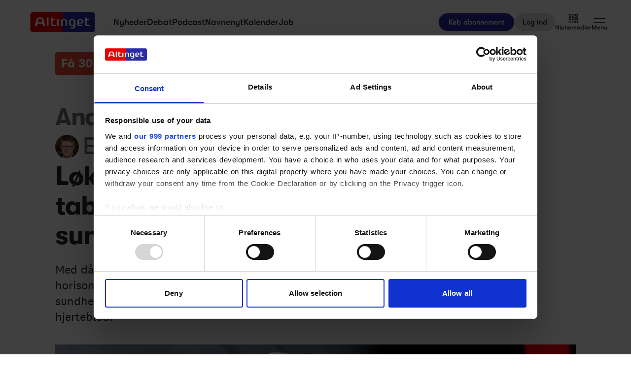

--- FILE ---
content_type: text/html;charset=utf-8
request_url: https://www.altinget.dk/artikel/loekke-risikerer-at-blive-den-store-taber-i-spillet-om-sundhedsreformen
body_size: 78234
content:
<!DOCTYPE html><html><head><script>(function(w,i,g){w[g]=w[g]||[];if(typeof w[g].push=='function')w[g].push(i)})
(window,'GTM-5H4R9MG','google_tags_first_party');</script><script>(function(w,d,s,l){w[l]=w[l]||[];(function(){w[l].push(arguments);})('set', 'developer_id.dYzg1YT', true);
		w[l].push({'gtm.start':new Date().getTime(),event:'gtm.js'});var f=d.getElementsByTagName(s)[0],
		j=d.createElement(s);j.async=true;j.src='/gtmmeasurement/';
		f.parentNode.insertBefore(j,f);
		})(window,document,'script','dataLayer');</script><meta charset="utf-8"><meta name="viewport" content="width=device-width, initial-scale=1"><title>Løkke er på vej til at blive den store taber i spillet om sundhedsreformen  - Altinget</title><script src="https://cdn.adnuntius.com/adn.js" async></script><link rel="stylesheet" type="text/css" href><style>@media print{.no-print{display:none!important}}</style><style>.small[data-v-c29831f1]{height:24px}.medium[data-v-c29831f1]{height:30px}.large[data-v-c29831f1]{height:36px}.xlarge[data-v-c29831f1]{height:42px}.xxlarge[data-v-c29831f1]{height:52px}</style><style>.lw-banner-label[data-v-c54a4c06]{color:rgb(40 40 40/var(--tw-text-opacity,1));display:none;font-family:GTWalsheim,Arial,sans-serif;font-size:.875rem;letter-spacing:.025em;line-height:1.25rem;padding-bottom:.25rem;padding-top:.25rem;text-align:center;--tw-text-opacity:.5}.lw-banner:has(iframe)~.lw-banner-label[data-v-c54a4c06]{display:block}</style><style>input[type=range][data-v-0e948453]::-webkit-slider-runnable-track{background:linear-gradient(90deg,#cad1d8 var(--184f6d79),#dadee3 var(--184f6d79));border-radius:9999px;height:.25rem}input[type=range][data-v-0e948453]:before{content:"";height:.25rem;left:0;position:absolute;top:.75rem;width:var(--130a629e);--tw-bg-opacity:1;background-color:rgb(44 44 164/var(--tw-bg-opacity,1))}input[type=range][data-v-0e948453]::-webkit-slider-thumb{-webkit-appearance:none;appearance:none;border-radius:9999px;height:1rem;margin-top:-.375rem;position:relative;width:1rem;--tw-bg-opacity:1;background-color:rgb(44 44 164/var(--tw-bg-opacity,1))}input[type=range][data-v-0e948453]{accent-color:#2c2ca4;-webkit-appearance:none;-moz-appearance:none;appearance:none;background:transparent;position:relative}</style><style>.subject-item:hover .background[data-v-d1d0da31]{height:var(--4d147c2a)}.max-two-lines[data-v-d1d0da31]{display:-webkit-box;overflow:hidden;text-overflow:ellipsis;line-clamp:2;-webkit-line-clamp:2;-webkit-box-orient:vertical}.background[data-v-d1d0da31]{border-radius:12px;height:calc(100% + 30px);left:-15px;opacity:0;position:absolute;top:-15px;transition:opacity .2s,height .4s;width:calc(100% + 30px)}.subject-item[data-v-d1d0da31]{position:relative}.subject-item:hover .background[data-v-d1d0da31]{opacity:1}.subject-item:hover .extended[data-v-d1d0da31]{opacity:1;pointer-events:all;transition-delay:.3s}.extended[data-v-d1d0da31]{bottom:0;opacity:0;pointer-events:none;position:absolute;top:calc(100% + 10px);transition:opacity .2s}.extended p[data-v-d1d0da31]{margin-bottom:10px}</style><style>.iframe[data-v-f6bcd79a] iframe{height:660px;width:100%}.content[data-v-f6bcd79a]{flex-basis:auto;flex-grow:1;max-width:720px;min-width:300px}.writer-description[data-v-f6bcd79a] p{margin-bottom:10px}.sidebar[data-v-f6bcd79a]>div{margin-bottom:2.5rem}@media (min-width:768px){.sidebar[data-v-f6bcd79a]>div{margin-bottom:1rem}.sidebar[data-v-f6bcd79a]>div:last-child{margin-bottom:0}}@media (min-width:1024px){.sidebar[data-v-f6bcd79a]>div{margin-bottom:2rem}.sidebar[data-v-f6bcd79a]>div:last-child{margin-bottom:0}}@media (min-width:1280px){.sidebar[data-v-f6bcd79a]>div{margin-bottom:3rem}.sidebar[data-v-f6bcd79a]>div:last-child{margin-bottom:0}}.image figcaption[data-v-f6bcd79a]{caption-side:bottom}</style><style>.jobad .content-dynamic ol li:before{float:left}.jobad iframe.vds-youtube[data-no-controls]{height:100%!important}.enlargeFirstletter>.content-dynamic>p:first-child:first-letter{color:#282828;float:left;font-family:EamesCenturyModern;font-size:60px;font-stretch:normal;font-style:normal;font-weight:800;letter-spacing:normal;line-height:45px;padding-right:3px}table{background-color:transparent}caption{color:#9aa2a5;padding-bottom:8px;padding-top:8px}caption,th{text-align:left}.table{margin-bottom:20px;max-width:100%;width:100%}.table>tbody>tr>td,.table>tbody>tr>th,.table>tfoot>tr>td,.table>tfoot>tr>th,.table>thead>tr>td,.table>thead>tr>th{border-top:1px solid #ddd;line-height:1.428571429;padding:8px;vertical-align:top}.table>thead>tr>th{border-bottom:2px solid #ddd;vertical-align:bottom}.table>caption+thead>tr:first-child>td,.table>caption+thead>tr:first-child>th,.table>colgroup+thead>tr:first-child>td,.table>colgroup+thead>tr:first-child>th,.table>thead:first-child>tr:first-child>td,.table>thead:first-child>tr:first-child>th{border-top:0}.table>tbody+tbody{border-top:2px solid #ddd}.table .table{background-color:#fcfdfd}.table-condensed>tbody>tr>td,.table-condensed>tbody>tr>th,.table-condensed>tfoot>tr>td,.table-condensed>tfoot>tr>th,.table-condensed>thead>tr>td,.table-condensed>thead>tr>th,.widget-documentation .table>tbody>tr>td,.widget-documentation .table>tbody>tr>th,.widget-documentation .table>tfoot>tr>td,.widget-documentation .table>tfoot>tr>th,.widget-documentation .table>thead>tr>td,.widget-documentation .table>thead>tr>th{padding:5px}.table-bordered,.table-bordered>tbody>tr>td,.table-bordered>tbody>tr>th,.table-bordered>tfoot>tr>td,.table-bordered>tfoot>tr>th,.table-bordered>thead>tr>td,.table-bordered>thead>tr>th{border:1px solid #ddd}.table-bordered>thead>tr>td,.table-bordered>thead>tr>th{border-bottom-width:2px}.table-striped>tbody>tr:nth-of-type(odd){background-color:#f9f9f9}.table-hover>tbody>tr:hover{background-color:#f5f5f5}table col[class*=col-]{display:table-column;float:none;position:static}table td[class*=col-],table th[class*=col-]{display:table-cell;float:none;position:static}.table>tbody>tr.active>td,.table>tbody>tr.active>th,.table>tbody>tr>td.active,.table>tbody>tr>th.active,.table>tfoot>tr.active>td,.table>tfoot>tr.active>th,.table>tfoot>tr>td.active,.table>tfoot>tr>th.active,.table>thead>tr.active>td,.table>thead>tr.active>th,.table>thead>tr>td.active,.table>thead>tr>th.active{background-color:#f5f5f5}.table-hover>tbody>tr.active:hover>td,.table-hover>tbody>tr.active:hover>th,.table-hover>tbody>tr:hover>.active,.table-hover>tbody>tr>td.active:hover,.table-hover>tbody>tr>th.active:hover{background-color:#e8e8e8}.table>tbody>tr.success>td,.table>tbody>tr.success>th,.table>tbody>tr>td.success,.table>tbody>tr>th.success,.table>tfoot>tr.success>td,.table>tfoot>tr.success>th,.table>tfoot>tr>td.success,.table>tfoot>tr>th.success,.table>thead>tr.success>td,.table>thead>tr.success>th,.table>thead>tr>td.success,.table>thead>tr>th.success{background-color:#dff0d8}.table-hover>tbody>tr.success:hover>td,.table-hover>tbody>tr.success:hover>th,.table-hover>tbody>tr:hover>.success,.table-hover>tbody>tr>td.success:hover,.table-hover>tbody>tr>th.success:hover{background-color:#d0e9c6}.table>tbody>tr.info>td,.table>tbody>tr.info>th,.table>tbody>tr>td.info,.table>tbody>tr>th.info,.table>tfoot>tr.info>td,.table>tfoot>tr.info>th,.table>tfoot>tr>td.info,.table>tfoot>tr>th.info,.table>thead>tr.info>td,.table>thead>tr.info>th,.table>thead>tr>td.info,.table>thead>tr>th.info{background-color:#d9edf7}.table-hover>tbody>tr.info:hover>td,.table-hover>tbody>tr.info:hover>th,.table-hover>tbody>tr:hover>.info,.table-hover>tbody>tr>td.info:hover,.table-hover>tbody>tr>th.info:hover{background-color:#c4e3f3}.table>tbody>tr.warning>td,.table>tbody>tr.warning>th,.table>tbody>tr>td.warning,.table>tbody>tr>th.warning,.table>tfoot>tr.warning>td,.table>tfoot>tr.warning>th,.table>tfoot>tr>td.warning,.table>tfoot>tr>th.warning,.table>thead>tr.warning>td,.table>thead>tr.warning>th,.table>thead>tr>td.warning,.table>thead>tr>th.warning{background-color:#fcf8e3}.table-hover>tbody>tr.warning:hover>td,.table-hover>tbody>tr.warning:hover>th,.table-hover>tbody>tr:hover>.warning,.table-hover>tbody>tr>td.warning:hover,.table-hover>tbody>tr>th.warning:hover{background-color:#faf2cc}.table>tbody>tr.danger>td,.table>tbody>tr.danger>th,.table>tbody>tr>td.danger,.table>tbody>tr>th.danger,.table>tfoot>tr.danger>td,.table>tfoot>tr.danger>th,.table>tfoot>tr>td.danger,.table>tfoot>tr>th.danger,.table>thead>tr.danger>td,.table>thead>tr.danger>th,.table>thead>tr>td.danger,.table>thead>tr>th.danger{background-color:#f2dede}.table-hover>tbody>tr.danger:hover>td,.table-hover>tbody>tr.danger:hover>th,.table-hover>tbody>tr:hover>.danger,.table-hover>tbody>tr>td.danger:hover,.table-hover>tbody>tr>th.danger:hover{background-color:#ebcccc}.table-responsive{min-height:.01%;overflow-x:auto}@media screen and (max-width:767px){.table-responsive{margin-bottom:15px;overflow-y:hidden;width:100%;-ms-overflow-style:-ms-autohiding-scrollbar;border:1px solid #ddd}.table-responsive>.table{margin-bottom:0}.table-responsive>.table>tbody>tr>td,.table-responsive>.table>tbody>tr>th,.table-responsive>.table>tfoot>tr>td,.table-responsive>.table>tfoot>tr>th,.table-responsive>.table>thead>tr>td,.table-responsive>.table>thead>tr>th{white-space:nowrap}.table-responsive>.table-bordered{border:0}.table-responsive>.table-bordered>tbody>tr>td:first-child,.table-responsive>.table-bordered>tbody>tr>th:first-child,.table-responsive>.table-bordered>tfoot>tr>td:first-child,.table-responsive>.table-bordered>tfoot>tr>th:first-child,.table-responsive>.table-bordered>thead>tr>td:first-child,.table-responsive>.table-bordered>thead>tr>th:first-child{border-left:0}.table-responsive>.table-bordered>tbody>tr>td:last-child,.table-responsive>.table-bordered>tbody>tr>th:last-child,.table-responsive>.table-bordered>tfoot>tr>td:last-child,.table-responsive>.table-bordered>tfoot>tr>th:last-child,.table-responsive>.table-bordered>thead>tr>td:last-child,.table-responsive>.table-bordered>thead>tr>th:last-child{border-right:0}.table-responsive>.table-bordered>tbody>tr:last-child>td,.table-responsive>.table-bordered>tbody>tr:last-child>th,.table-responsive>.table-bordered>tfoot>tr:last-child>td,.table-responsive>.table-bordered>tfoot>tr:last-child>th{border-bottom:0}}</style><style>.pre-paywall-fade[data-v-2440dde7]{-webkit-mask-image:linear-gradient(180deg,#fff 33%,transparent);mask-image:linear-gradient(180deg,#fff 33%,transparent)}.iframe[data-v-2440dde7] iframe{height:660px;width:100%}.content[data-v-2440dde7]{flex-basis:auto;flex-grow:1;max-width:720px;min-width:300px}.writer-description[data-v-2440dde7] p{margin-bottom:10px}.image figcaption[data-v-2440dde7]{caption-side:bottom}</style><style>table{background-color:transparent}caption{color:#9aa2a5;padding-bottom:8px;padding-top:8px}caption,th{text-align:left}.table{margin-bottom:20px;max-width:100%;width:100%}.table>tbody>tr>td,.table>tbody>tr>th,.table>tfoot>tr>td,.table>tfoot>tr>th,.table>thead>tr>td,.table>thead>tr>th{border-top:1px solid #ddd;line-height:1.428571429;padding:8px;vertical-align:top}.table>thead>tr>th{border-bottom:2px solid #ddd;vertical-align:bottom}.table>caption+thead>tr:first-child>td,.table>caption+thead>tr:first-child>th,.table>colgroup+thead>tr:first-child>td,.table>colgroup+thead>tr:first-child>th,.table>thead:first-child>tr:first-child>td,.table>thead:first-child>tr:first-child>th{border-top:0}.table>tbody+tbody{border-top:2px solid #ddd}.table .table{background-color:#fcfdfd}.table-condensed>tbody>tr>td,.table-condensed>tbody>tr>th,.table-condensed>tfoot>tr>td,.table-condensed>tfoot>tr>th,.table-condensed>thead>tr>td,.table-condensed>thead>tr>th,.widget-documentation .table>tbody>tr>td,.widget-documentation .table>tbody>tr>th,.widget-documentation .table>tfoot>tr>td,.widget-documentation .table>tfoot>tr>th,.widget-documentation .table>thead>tr>td,.widget-documentation .table>thead>tr>th{padding:5px}.table-bordered,.table-bordered>tbody>tr>td,.table-bordered>tbody>tr>th,.table-bordered>tfoot>tr>td,.table-bordered>tfoot>tr>th,.table-bordered>thead>tr>td,.table-bordered>thead>tr>th{border:1px solid #ddd}.table-bordered>thead>tr>td,.table-bordered>thead>tr>th{border-bottom-width:2px}.table-striped>tbody>tr:nth-of-type(odd){background-color:#f9f9f9}.table-hover>tbody>tr:hover{background-color:#f5f5f5}table col[class*=col-]{display:table-column;float:none;position:static}table td[class*=col-],table th[class*=col-]{display:table-cell;float:none;position:static}.table>tbody>tr.active>td,.table>tbody>tr.active>th,.table>tbody>tr>td.active,.table>tbody>tr>th.active,.table>tfoot>tr.active>td,.table>tfoot>tr.active>th,.table>tfoot>tr>td.active,.table>tfoot>tr>th.active,.table>thead>tr.active>td,.table>thead>tr.active>th,.table>thead>tr>td.active,.table>thead>tr>th.active{background-color:#f5f5f5}.table-hover>tbody>tr.active:hover>td,.table-hover>tbody>tr.active:hover>th,.table-hover>tbody>tr:hover>.active,.table-hover>tbody>tr>td.active:hover,.table-hover>tbody>tr>th.active:hover{background-color:#e8e8e8}.table>tbody>tr.success>td,.table>tbody>tr.success>th,.table>tbody>tr>td.success,.table>tbody>tr>th.success,.table>tfoot>tr.success>td,.table>tfoot>tr.success>th,.table>tfoot>tr>td.success,.table>tfoot>tr>th.success,.table>thead>tr.success>td,.table>thead>tr.success>th,.table>thead>tr>td.success,.table>thead>tr>th.success{background-color:#dff0d8}.table-hover>tbody>tr.success:hover>td,.table-hover>tbody>tr.success:hover>th,.table-hover>tbody>tr:hover>.success,.table-hover>tbody>tr>td.success:hover,.table-hover>tbody>tr>th.success:hover{background-color:#d0e9c6}.table>tbody>tr.info>td,.table>tbody>tr.info>th,.table>tbody>tr>td.info,.table>tbody>tr>th.info,.table>tfoot>tr.info>td,.table>tfoot>tr.info>th,.table>tfoot>tr>td.info,.table>tfoot>tr>th.info,.table>thead>tr.info>td,.table>thead>tr.info>th,.table>thead>tr>td.info,.table>thead>tr>th.info{background-color:#d9edf7}.table-hover>tbody>tr.info:hover>td,.table-hover>tbody>tr.info:hover>th,.table-hover>tbody>tr:hover>.info,.table-hover>tbody>tr>td.info:hover,.table-hover>tbody>tr>th.info:hover{background-color:#c4e3f3}.table>tbody>tr.warning>td,.table>tbody>tr.warning>th,.table>tbody>tr>td.warning,.table>tbody>tr>th.warning,.table>tfoot>tr.warning>td,.table>tfoot>tr.warning>th,.table>tfoot>tr>td.warning,.table>tfoot>tr>th.warning,.table>thead>tr.warning>td,.table>thead>tr.warning>th,.table>thead>tr>td.warning,.table>thead>tr>th.warning{background-color:#fcf8e3}.table-hover>tbody>tr.warning:hover>td,.table-hover>tbody>tr.warning:hover>th,.table-hover>tbody>tr:hover>.warning,.table-hover>tbody>tr>td.warning:hover,.table-hover>tbody>tr>th.warning:hover{background-color:#faf2cc}.table>tbody>tr.danger>td,.table>tbody>tr.danger>th,.table>tbody>tr>td.danger,.table>tbody>tr>th.danger,.table>tfoot>tr.danger>td,.table>tfoot>tr.danger>th,.table>tfoot>tr>td.danger,.table>tfoot>tr>th.danger,.table>thead>tr.danger>td,.table>thead>tr.danger>th,.table>thead>tr>td.danger,.table>thead>tr>th.danger{background-color:#f2dede}.table-hover>tbody>tr.danger:hover>td,.table-hover>tbody>tr.danger:hover>th,.table-hover>tbody>tr:hover>.danger,.table-hover>tbody>tr>td.danger:hover,.table-hover>tbody>tr>th.danger:hover{background-color:#ebcccc}.table-responsive{min-height:.01%;overflow-x:auto}@media screen and (max-width:767px){.table-responsive{margin-bottom:15px;overflow-y:hidden;width:100%;-ms-overflow-style:-ms-autohiding-scrollbar;border:1px solid #ddd}.table-responsive>.table{margin-bottom:0}.table-responsive>.table>tbody>tr>td,.table-responsive>.table>tbody>tr>th,.table-responsive>.table>tfoot>tr>td,.table-responsive>.table>tfoot>tr>th,.table-responsive>.table>thead>tr>td,.table-responsive>.table>thead>tr>th{white-space:nowrap}.table-responsive>.table-bordered{border:0}.table-responsive>.table-bordered>tbody>tr>td:first-child,.table-responsive>.table-bordered>tbody>tr>th:first-child,.table-responsive>.table-bordered>tfoot>tr>td:first-child,.table-responsive>.table-bordered>tfoot>tr>th:first-child,.table-responsive>.table-bordered>thead>tr>td:first-child,.table-responsive>.table-bordered>thead>tr>th:first-child{border-left:0}.table-responsive>.table-bordered>tbody>tr>td:last-child,.table-responsive>.table-bordered>tbody>tr>th:last-child,.table-responsive>.table-bordered>tfoot>tr>td:last-child,.table-responsive>.table-bordered>tfoot>tr>th:last-child,.table-responsive>.table-bordered>thead>tr>td:last-child,.table-responsive>.table-bordered>thead>tr>th:last-child{border-right:0}.table-responsive>.table-bordered>tbody>tr:last-child>td,.table-responsive>.table-bordered>tbody>tr:last-child>th,.table-responsive>.table-bordered>tfoot>tr:last-child>td,.table-responsive>.table-bordered>tfoot>tr:last-child>th{border-bottom:0}}</style><style>.swiperBottomBar[data-v-994bf1d0]{margin-top:0}.swiper-button-next[data-v-994bf1d0]{bottom:0;right:0;top:auto;z-index:20}.swiper-button-prev[data-v-994bf1d0]{bottom:0;left:0;top:auto;z-index:20}.swiper-pagination[data-v-994bf1d0]{bottom:0;top:auto}.swiper-button-next[data-v-994bf1d0]:after,.swiper-button-prev[data-v-994bf1d0]:after{display:none}.swiper-button-next.swiper-button-disabled[data-v-994bf1d0],.swiper-button-prev.swiper-button-disabled[data-v-994bf1d0]{opacity:0}.swiper-button-next svg[data-v-994bf1d0],.swiper-button-prev svg[data-v-994bf1d0]{height:unset;width:unset}</style><style>.genitor-commercial-triangle[data-v-c6a80e6b]{background:linear-gradient(345deg,#0000001a,#0000001a 50%,#00f0 calc(50% + 1px),#00f0)}</style><link rel="stylesheet" href="/_nuxt/entry.e5SofRq3.css" crossorigin><link rel="stylesheet" href="/_nuxt/Modal.Dh9wZZ23.css" crossorigin><link rel="stylesheet" href="/_nuxt/Login.DfxfdDV6.css" crossorigin><link rel="stylesheet" href="/_nuxt/Tooltip.VpEeP2C-.css" crossorigin><link rel="stylesheet" href="/_nuxt/AdsPlacement.vG8t9zbC.css" crossorigin><link rel="stylesheet" href="/_nuxt/Checkbox.DpyHxed0.css" crossorigin><link rel="stylesheet" href="/_nuxt/Select.P75sdbnd.css" crossorigin><link rel="stylesheet" href="/_nuxt/article.asobKaYG.css" crossorigin><link rel="stylesheet" href="/_nuxt/ArticleHeadPerson.V8w86onw.css" crossorigin><link rel="stylesheet" href="/_nuxt/vidstack-player-ui.DSrtcmEh.css" crossorigin><link rel="stylesheet" href="/_nuxt/ArticleContent.CUu-favh.css" crossorigin><link rel="stylesheet" href="/_nuxt/SwipeList.BmXoVQTv.css" crossorigin><link rel="stylesheet" href="/_nuxt/Jobs.BXnlQlKT.css" crossorigin><link rel="preload" as="image" imagesrcset="https://www.altinget.dk/cdn-cgi/image/fit=crop,w=320,f=webp,q=80/https://legacy.altinget.dk/images/article/282955/122148.jpg 320w, https://www.altinget.dk/cdn-cgi/image/fit=crop,w=640,f=webp,q=80/https://legacy.altinget.dk/images/article/282955/122148.jpg 640w, https://www.altinget.dk/cdn-cgi/image/fit=crop,w=768,f=webp,q=80/https://legacy.altinget.dk/images/article/282955/122148.jpg 768w, https://www.altinget.dk/cdn-cgi/image/fit=crop,w=1024,f=webp,q=80/https://legacy.altinget.dk/images/article/282955/122148.jpg 1024w, https://www.altinget.dk/cdn-cgi/image/fit=crop,w=1280,f=webp,q=80/https://legacy.altinget.dk/images/article/282955/122148.jpg 1280w, https://www.altinget.dk/cdn-cgi/image/fit=crop,w=1536,f=webp,q=80/https://legacy.altinget.dk/images/article/282955/122148.jpg 1536w, https://www.altinget.dk/cdn-cgi/image/fit=crop,w=2048,f=webp,q=80/https://legacy.altinget.dk/images/article/282955/122148.jpg 2048w, https://www.altinget.dk/cdn-cgi/image/fit=crop,w=2560,f=webp,q=80/https://legacy.altinget.dk/images/article/282955/122148.jpg 2560w" imagesizes="(max-width: 640px) 100vw, (max-width: 768px) 100vw, (max-width: 1024px) 100vw, (max-width: 1280px) 100vw, 100vw"><link rel="modulepreload" as="script" crossorigin href="/_nuxt/CTqwDo_Z.js"><link rel="modulepreload" as="script" crossorigin href="/_nuxt/CAft1CH7.js"><link rel="modulepreload" as="script" crossorigin href="/_nuxt/CSPrngXE.js"><link rel="modulepreload" as="script" crossorigin href="/_nuxt/BYcCk2NJ.js"><link rel="modulepreload" as="script" crossorigin href="/_nuxt/CHKIOJmB.js"><link rel="modulepreload" as="script" crossorigin href="/_nuxt/BakzeyAI.js"><link rel="modulepreload" as="script" crossorigin href="/_nuxt/DabKAz13.js"><link rel="modulepreload" as="script" crossorigin href="/_nuxt/DGfRCHwZ.js"><link rel="modulepreload" as="script" crossorigin href="/_nuxt/Bf41hAW9.js"><link rel="modulepreload" as="script" crossorigin href="/_nuxt/Ca7QL5Qj.js"><link rel="modulepreload" as="script" crossorigin href="/_nuxt/JEAVYKsQ.js"><link rel="modulepreload" as="script" crossorigin href="/_nuxt/MScaquni.js"><link rel="modulepreload" as="script" crossorigin href="/_nuxt/BMv13wEJ.js"><link rel="modulepreload" as="script" crossorigin href="/_nuxt/ygLup9ux.js"><link rel="modulepreload" as="script" crossorigin href="/_nuxt/D20HUu99.js"><link rel="modulepreload" as="script" crossorigin href="/_nuxt/E3aEuhEw.js"><link rel="modulepreload" as="script" crossorigin href="/_nuxt/CHFUra0I.js"><link rel="modulepreload" as="script" crossorigin href="/_nuxt/CG9yp_eh.js"><link rel="modulepreload" as="script" crossorigin href="/_nuxt/D57gREMI.js"><link rel="modulepreload" as="script" crossorigin href="/_nuxt/BMZaRPuI.js"><link rel="modulepreload" as="script" crossorigin href="/_nuxt/MyLunXwV.js"><link rel="modulepreload" as="script" crossorigin href="/_nuxt/CsRBzy_o.js"><link rel="modulepreload" as="script" crossorigin href="/_nuxt/C3IcEaQr.js"><link rel="modulepreload" as="script" crossorigin href="/_nuxt/B6cyJmPw.js"><link rel="modulepreload" as="script" crossorigin href="/_nuxt/B3pMoCQU.js"><link rel="modulepreload" as="script" crossorigin href="/_nuxt/oQhNcdEA.js"><link rel="modulepreload" as="script" crossorigin href="/_nuxt/CRNBd05W.js"><link rel="modulepreload" as="script" crossorigin href="/_nuxt/9s1hNduZ.js"><link rel="modulepreload" as="script" crossorigin href="/_nuxt/zEAb9sKv.js"><link rel="modulepreload" as="script" crossorigin href="/_nuxt/CCeFdWQv.js"><link rel="modulepreload" as="script" crossorigin href="/_nuxt/d1Edy32M.js"><link rel="modulepreload" as="script" crossorigin href="/_nuxt/yaXm-udH.js"><link rel="modulepreload" as="script" crossorigin href="/_nuxt/CPqJpRYK.js"><link rel="modulepreload" as="script" crossorigin href="/_nuxt/dwFAf74H.js"><link rel="modulepreload" as="script" crossorigin href="/_nuxt/BP42c1TI.js"><link rel="modulepreload" as="script" crossorigin href="/_nuxt/DiHOqEgJ.js"><link rel="modulepreload" as="script" crossorigin href="/_nuxt/pAkka0gn.js"><link rel="modulepreload" as="script" crossorigin href="/_nuxt/D7oYPVqU.js"><link rel="modulepreload" as="script" crossorigin href="/_nuxt/CrtXJIs1.js"><link rel="modulepreload" as="script" crossorigin href="/_nuxt/Ci6hzTbj.js"><link rel="modulepreload" as="script" crossorigin href="/_nuxt/BNRnKziw.js"><link rel="modulepreload" as="script" crossorigin href="/_nuxt/DQcfGHBy.js"><link rel="modulepreload" as="script" crossorigin href="/_nuxt/Cxp5O2cG.js"><link rel="modulepreload" as="script" crossorigin href="/_nuxt/C2JtKn_Q.js"><link rel="modulepreload" as="script" crossorigin href="/_nuxt/C0lYT5eh.js"><link rel="modulepreload" as="script" crossorigin href="/_nuxt/CkXg7LRK.js"><link rel="modulepreload" as="script" crossorigin href="/_nuxt/C2bQQn1C.js"><link rel="modulepreload" as="script" crossorigin href="/_nuxt/1JI5WhiT.js"><link rel="modulepreload" as="script" crossorigin href="/_nuxt/BRMRB8MC.js"><link rel="modulepreload" as="script" crossorigin href="/_nuxt/D7PWyBx4.js"><link rel="modulepreload" as="script" crossorigin href="/_nuxt/C5XpTJ-Q.js"><link rel="modulepreload" as="script" crossorigin href="/_nuxt/BcnFk1VM.js"><link rel="modulepreload" as="script" crossorigin href="/_nuxt/DmwaGkZj.js"><link rel="modulepreload" as="script" crossorigin href="/_nuxt/xIQG-ptJ.js"><link rel="modulepreload" as="script" crossorigin href="/_nuxt/Dgp4x_Z0.js"><link rel="modulepreload" as="script" crossorigin href="/_nuxt/BB6Lj8qj.js"><link rel="modulepreload" as="script" crossorigin href="/_nuxt/BuOPPdLK.js"><link rel="modulepreload" as="script" crossorigin href="/_nuxt/CubaPsa_.js"><link rel="modulepreload" as="script" crossorigin href="/_nuxt/jrZ9xZtv.js"><link rel="modulepreload" as="script" crossorigin href="/_nuxt/CfCKSXtv.js"><link rel="modulepreload" as="script" crossorigin href="/_nuxt/C65LxPDY.js"><link rel="modulepreload" as="script" crossorigin href="/_nuxt/zcDgtmrI.js"><link rel="modulepreload" as="script" crossorigin href="/_nuxt/Dzz7NVT1.js"><link rel="modulepreload" as="script" crossorigin href="/_nuxt/CpUglmk4.js"><link rel="modulepreload" as="script" crossorigin href="/_nuxt/BOdqL118.js"><link rel="modulepreload" as="script" crossorigin href="/_nuxt/BaffnAZe.js"><link rel="modulepreload" as="script" crossorigin href="/_nuxt/BrT7o-5z.js"><link rel="modulepreload" as="script" crossorigin href="/_nuxt/D-oqDeaX.js"><link rel="modulepreload" as="script" crossorigin href="/_nuxt/rjCXE5hi.js"><link rel="modulepreload" as="script" crossorigin href="/_nuxt/Zksgnjkt.js"><link rel="modulepreload" as="script" crossorigin href="/_nuxt/BFSh0k1m.js"><link rel="modulepreload" as="script" crossorigin href="/_nuxt/BZKuKxS3.js"><link rel="preload" as="fetch" fetchpriority="low" crossorigin="anonymous" href="/_nuxt/builds/meta/3b6ddc7c-033e-49a5-b33d-0fe76e4a308a.json"><script src="/advertisement.js" defer></script><link rel="prefetch" as="image" type="image/webp" href="/_nuxt/visuals.DiB3dI4R.webp"><link rel="prefetch" as="script" crossorigin href="/_nuxt/kOUF8wVK.js"><link rel="prefetch" as="script" crossorigin href="/_nuxt/C3kd1Pv8.js"><link rel="prefetch" as="script" crossorigin href="/_nuxt/FuB-YhIF.js"><link rel="prefetch" as="script" crossorigin href="/_nuxt/alZ8ZWZY.js"><meta name="theme-color" content="#ffffff"><meta name="format-detection" content="telephone=no"><link rel="icon" type="image/x-icon" href="/altinget_icons/favicon.ico"><link rel="apple-touch-icon" sizes="180x180" href="/altinget_icons/apple-touch-icon.png"><link rel="apple-touch-icon-precomposed" href="/altinget_icons/apple-touch-icon-precomposed.png"><link rel="icon" sizes="48x48" href="/altinget_icons/favicon-48x48.png"><link rel="icon" sizes="32x32" href="/altinget_icons/favicon-32x32.png"><link rel="icon" sizes="16x16" href="/altinget_icons/favicon-16x16.png"><link rel="manifest" href="/altinget_icons/site.webmanifest"><link rel="mask-icon" href="/altinget_icons/safari-pinned-tab.svg" color="#5bbad5"><link rel="shortcut icon" href="/altinget_icons/favicon.ico"><link rel="msapplication-config" href="/altinget_icons/browserconfig.xml"><script data-hid="google-tag-manager">(function(w,d,s,l,i){w[l]=w[l]||[];w[l].push({'gtm.start':new Date().getTime(),event:'gtm.js'});var f=d.getElementsByTagName(s)[0],j=d.createElement(s),dl=l!='dataLayer'?'&l='+l:'';j.async=true;j.src='https://www.googletagmanager.com/gtm.js?id='+i+dl;f.parentNode.insertBefore(j,f);})(window,document,'script','dataLayer','GTM-5H4R9MG');</script><script data-hid="adnuntius-init">window.adn=window.adn||{calls:[]};</script><noscript><iframe src="https://www.googletagmanager.com/ns.html?id=GTM-5H4R9MG" height="0" width="0" style="display:none;visibility:hidden"></iframe></noscript><meta name="twitter:card" content="summary_large_image"><meta name="twitter:site" content="@altingetdk"><meta name="twitter:title" content="Løkke er på vej til at blive den store taber i spillet om sundhedsreformen  - Altinget"><meta name="twitter:image" content="https://legacy.altinget.dk/images/article/282955/122148.jpg"><meta property="og:title" content="Løkke er på vej til at blive den store taber i spillet om sundhedsreformen  - Altinget"><meta property="og:image" content="https://legacy.altinget.dk/images/article/282955/122148.jpg"><meta property="og:locale" content="da-DK"><meta property="description" content="Med dårlige meningsmålinger for S og V og et kommunalvalg, der nærmer sig i horisonten, er der ikke meget, der taler for det helt store paradigmeskift i sundhedsvæsnet. Det er ellers Lars Løkke Rasmussen og Moderaternes hjerteblod.  "><meta property="og:description" content="Med dårlige meningsmålinger for S og V og et kommunalvalg, der nærmer sig i horisonten, er der ikke meget, der taler for det helt store paradigmeskift i sundhedsvæsnet. Det er ellers Lars Løkke Rasmussen og Moderaternes hjerteblod.  "><meta name="twitter:description" content="Med dårlige meningsmålinger for S og V og et kommunalvalg, der nærmer sig i horisonten, er der ikke meget, der taler for det helt store paradigmeskift i sundhedsvæsnet. Det er ellers Lars Løkke Rasmussen og Moderaternes hjerteblod.  "><meta property="og:type" content="article"><meta name="article:section" content="Altinget.dk"><meta name="article:published_time" content="2024-06-21T11:30:00"><meta name="article:author" content="Andreas Wind"><link rel="canonical" href="https://www.altinget.dk/artikel/loekke-risikerer-at-blive-den-store-taber-i-spillet-om-sundhedsreformen"><script type="module" src="/_nuxt/CTqwDo_Z.js" crossorigin></script></head><body><div id="__nuxt"><div><div></div><div id="app" class="body-m scroll-pt-[65px] md:scroll-pt-[93px]"><!----><!----><!----><div class="hidden"><svg xmlns="http://www.w3.org/2000/svg" fill="#fff" viewBox="0 0 20 20" id="icon-play" width="18" height="18"><path d="M15 10.001c0 .299-.305.514-.305.514l-8.561 5.303C5.51 16.227 5 15.924 5 15.149V4.852c0-.777.51-1.078 1.135-.67l8.561 5.305c-.001 0 .304.215.304.514"></path></svg><svg xmlns="http://www.w3.org/2000/svg" fill="#fff" viewBox="0 0 20 20" id="icon-pause" width="18" height="18"><path d="M15 3h-2c-.553 0-1 .048-1 .6v12.8c0 .552.447.6 1 .6h2c.553 0 1-.048 1-.6V3.6c0-.552-.447-.6-1-.6M7 3H5c-.553 0-1 .048-1 .6v12.8c0 .552.447.6 1 .6h2c.553 0 1-.048 1-.6V3.6c0-.552-.447-.6-1-.6"></path></svg><svg xmlns="http://www.w3.org/2000/svg" width="18" height="18" id="icon-enter-fullscreen"><path fill="none" d="M0 0h24v24H0z"></path><path d="M6 14c-.55 0-1 .45-1 1v3c0 .55.45 1 1 1h3c.55 0 1-.45 1-1s-.45-1-1-1H7v-2c0-.55-.45-1-1-1m0-4c.55 0 1-.45 1-1V7h2c.55 0 1-.45 1-1s-.45-1-1-1H6c-.55 0-1 .45-1 1v3c0 .55.45 1 1 1m11 7h-2c-.55 0-1 .45-1 1s.45 1 1 1h3c.55 0 1-.45 1-1v-3c0-.55-.45-1-1-1s-1 .45-1 1zM14 6c0 .55.45 1 1 1h2v2c0 .55.45 1 1 1s1-.45 1-1V6c0-.55-.45-1-1-1h-3c-.55 0-1 .45-1 1"></path></svg><svg xmlns="http://www.w3.org/2000/svg" width="18" height="18" id="icon-exit-fullscreen"><path fill="none" d="M0 0h24v24H0z"></path><path d="M6 16h2v2c0 .55.45 1 1 1s1-.45 1-1v-3c0-.55-.45-1-1-1H6c-.55 0-1 .45-1 1s.45 1 1 1m2-8H6c-.55 0-1 .45-1 1s.45 1 1 1h3c.55 0 1-.45 1-1V6c0-.55-.45-1-1-1s-1 .45-1 1zm7 11c.55 0 1-.45 1-1v-2h2c.55 0 1-.45 1-1s-.45-1-1-1h-3c-.55 0-1 .45-1 1v3c0 .55.45 1 1 1m1-11V6c0-.55-.45-1-1-1s-1 .45-1 1v3c0 .55.45 1 1 1h3c.55 0 1-.45 1-1s-.45-1-1-1z"></path></svg><svg xmlns="http://www.w3.org/2000/svg" width="18" height="18" id="icon-volume"><path d="M3 10v4c0 .55.45 1 1 1h3l3.29 3.29c.63.63 1.71.18 1.71-.71V6.41c0-.89-1.08-1.34-1.71-.71L7 9H4c-.55 0-1 .45-1 1m13.5 2A4.5 4.5 0 0 0 14 7.97v8.05c1.48-.73 2.5-2.25 2.5-4.02M14 4.45v.2c0 .38.25.71.6.85C17.18 6.53 19 9.06 19 12s-1.82 5.47-4.4 6.5c-.36.14-.6.47-.6.85v.2c0 .63.63 1.07 1.21.85C18.6 19.11 21 15.84 21 12s-2.4-7.11-5.79-8.4c-.58-.23-1.21.22-1.21.85"></path></svg><svg xmlns="http://www.w3.org/2000/svg" width="18" height="18" id="icon-muted"><path d="M3.63 3.63a.996.996 0 0 0 0 1.41L7.29 8.7 7 9H4c-.55 0-1 .45-1 1v4c0 .55.45 1 1 1h3l3.29 3.29c.63.63 1.71.18 1.71-.71v-4.17l4.18 4.18c-.49.37-1.02.68-1.6.91-.36.15-.58.53-.58.92 0 .72.73 1.18 1.39.91.8-.33 1.55-.77 2.22-1.31l1.34 1.34a.996.996 0 1 0 1.41-1.41L5.05 3.63c-.39-.39-1.02-.39-1.42 0M19 12c0 .82-.15 1.61-.41 2.34l1.53 1.53c.56-1.17.88-2.48.88-3.87 0-3.83-2.4-7.11-5.78-8.4-.59-.23-1.22.23-1.22.86v.19c0 .38.25.71.61.85C17.18 6.54 19 9.06 19 12m-8.71-6.29-.17.17L12 7.76V6.41c0-.89-1.08-1.33-1.71-.7M16.5 12A4.5 4.5 0 0 0 14 7.97v1.79l2.48 2.48c.01-.08.02-.16.02-.24"></path></svg></div><!--[--><div class="h-px print:!hidden"></div><header class="translate-y-0 sticky top-0 bg-white z-[9999] print:!hidden transition-transform duration-500"><div><div class="py-3 md:py-6 border-b border-gray-300"><div class="container relative flex items-center justify-between"><div class="z-50 flex"><a href="/" class="flex items-center justify-around gap-x-4 shrink-0"><!----><div class="h-[24px] md:h-[40px] inline-flex"><img src="/A_Logo.svg" alt="Altinget logo"></div></a><ul class="hidden xl:flex items-center gap-5 ml-6"><!--[--><li><a href="/nyheder" class="list-title-xxs !font-normal hover:text-blue">Nyheder</a></li><li><a href="/debat" class="list-title-xxs !font-normal hover:text-blue">Debat</a></li><li><a href="/podcast" class="list-title-xxs !font-normal hover:text-blue">Podcast</a></li><li><a href="/navnenyt" class="list-title-xxs !font-normal hover:text-blue">Navnenyt</a></li><li><a href="/kalender" class="list-title-xxs !font-normal hover:text-blue">Kalender</a></li><li><a href="/job" class="list-title-xxs !font-normal hover:text-blue">Job</a></li><!--]--></ul></div><div class="flex items-center justify-center gap-x-4 md:gap-x-5"><a href="/abonnement" class="button-l border-b border-gray-300 flex justify-center items-center h-[36px] sm:h-[38px] px-5 bg-blue text-white whitespace-nowrap cursor-pointer sm:rounded-full sm:border sm:bg-blue hover:bg-denimblue hover:text-white hidden sm:flex ml-auto">Køb abonnement</a><button class="border whitespace-nowrap inline-flex items-center transition-colors duration-100 select-none shrink-0 justify-center rounded-full cursor-pointer large border-none bg-gray-300 hover:bg-gray-300 hover:text-gray-900 button-l px-4 text-black" data-testid="nav-login-button" data-v-c29831f1><!--[-->Log ind<!--]--></button><div><div class="hover:text-gray-600 flex flex-col list-label gap-2 items-center justify-center select-none transition-color duration-200 cursor-pointer z-20"><svg xmlns="http://www.w3.org/2000/svg" width="24" height="20" fill="none" viewBox="0 0 16 17"><path fill="currentColor" d="M3.094.375A1.41 1.41 0 0 1 4.5 1.781V3.47c0 .808-.633 1.406-1.406 1.406H1.406C.598 4.875 0 4.277 0 3.469V1.78C0 1.008.598.375 1.406.375zm0 1.125H1.406a.277.277 0 0 0-.281.281V3.47c0 .176.105.281.281.281h1.688c.14 0 .281-.105.281-.281V1.78c0-.14-.14-.281-.281-.281m0 4.5A1.41 1.41 0 0 1 4.5 7.406v1.688c0 .808-.633 1.406-1.406 1.406H1.406C.598 10.5 0 9.902 0 9.094V7.406C0 6.633.598 6 1.406 6zm0 1.125H1.406a.277.277 0 0 0-.281.281v1.688c0 .176.105.281.281.281h1.688c.14 0 .281-.105.281-.281V7.406c0-.14-.14-.281-.281-.281M0 13.031c0-.773.598-1.406 1.406-1.406h1.688A1.41 1.41 0 0 1 4.5 13.031v1.688c0 .808-.633 1.406-1.406 1.406H1.406C.598 16.125 0 15.527 0 14.719zm1.125 0v1.688c0 .176.105.281.281.281h1.688c.14 0 .281-.105.281-.281V13.03c0-.14-.14-.281-.281-.281H1.406a.277.277 0 0 0-.281.281M8.719.375a1.41 1.41 0 0 1 1.406 1.406V3.47c0 .808-.633 1.406-1.406 1.406H7.03c-.808 0-1.406-.598-1.406-1.406V1.78c0-.773.598-1.406 1.406-1.406zm0 1.125H7.03a.277.277 0 0 0-.281.281V3.47c0 .176.105.281.281.281H8.72c.14 0 .281-.105.281-.281V1.78c0-.14-.14-.281-.281-.281M5.625 7.406C5.625 6.633 6.223 6 7.031 6H8.72a1.41 1.41 0 0 1 1.406 1.406v1.688c0 .808-.633 1.406-1.406 1.406H7.03c-.808 0-1.406-.598-1.406-1.406zm1.125 0v1.688c0 .176.105.281.281.281H8.72c.14 0 .281-.105.281-.281V7.406c0-.14-.14-.281-.281-.281H7.03a.277.277 0 0 0-.281.281m1.969 4.219a1.41 1.41 0 0 1 1.406 1.406v1.688c0 .808-.633 1.406-1.406 1.406H7.03c-.808 0-1.406-.598-1.406-1.406V13.03c0-.773.598-1.406 1.406-1.406zm0 1.125H7.03a.277.277 0 0 0-.281.281v1.688c0 .176.105.281.281.281H8.72c.14 0 .281-.105.281-.281V13.03c0-.14-.14-.281-.281-.281M11.25 1.781c0-.773.598-1.406 1.406-1.406h1.688a1.41 1.41 0 0 1 1.406 1.406V3.47c0 .808-.633 1.406-1.406 1.406h-1.688c-.808 0-1.406-.598-1.406-1.406zm1.125 0V3.47c0 .176.105.281.281.281h1.688c.14 0 .281-.105.281-.281V1.78c0-.14-.14-.281-.281-.281h-1.688a.277.277 0 0 0-.281.281M14.344 6a1.41 1.41 0 0 1 1.406 1.406v1.688c0 .808-.633 1.406-1.406 1.406h-1.688c-.808 0-1.406-.598-1.406-1.406V7.406c0-.773.598-1.406 1.406-1.406zm0 1.125h-1.688a.277.277 0 0 0-.281.281v1.688c0 .176.105.281.281.281h1.688c.14 0 .281-.105.281-.281V7.406c0-.14-.14-.281-.281-.281m-3.094 5.906c0-.773.598-1.406 1.406-1.406h1.688a1.41 1.41 0 0 1 1.406 1.406v1.688c0 .808-.633 1.406-1.406 1.406h-1.688c-.808 0-1.406-.598-1.406-1.406zm1.125 0v1.688c0 .176.105.281.281.281h1.688c.14 0 .281-.105.281-.281V13.03c0-.14-.14-.281-.281-.281h-1.688a.277.277 0 0 0-.281.281"></path></svg><!----> Nichemedier</div><div class="opacity-0 translate-y-12 pointer-events-none rounded-b top-[14px] md:top-7 right-0 md:right-24 overflow-y-scroll custom-scrollbar z-10 w-full md:w-80 h-[calc(100dvh-66px)] md:h-auto md:max-h-[86vh] pt-5 pb-10 absolute bg-white md:shadow transition-all duration-200 transform overscroll-none"><ol><!----><!----><!--[--><div class="list-label text-gray-500 uppercase px-5 mb-4">Nichemedier</div><!--[--><li><a href="/arbejdsmarked" class="list-title-xxxs !font-medium flex py-3 px-5 hover:bg-gray-100"><img src="/A_Logomark.svg" alt="Altinget logo" class="w-4 h-4 mr-2"> Arbejdsmarked</a></li><li><a href="/arktis" class="list-title-xxxs !font-medium flex py-3 px-5 hover:bg-gray-100"><img src="/A_Logomark.svg" alt="Altinget logo" class="w-4 h-4 mr-2"> Arktis</a></li><li><a href="/by" class="list-title-xxxs !font-medium flex py-3 px-5 hover:bg-gray-100"><img src="/A_Logomark.svg" alt="Altinget logo" class="w-4 h-4 mr-2"> By og Bolig</a></li><li><a href="/boern" class="list-title-xxxs !font-medium flex py-3 px-5 hover:bg-gray-100"><img src="/A_Logomark.svg" alt="Altinget logo" class="w-4 h-4 mr-2"> Børn</a></li><li><a href="/christiansborg" class="list-title-xxxs !font-medium flex py-3 px-5 hover:bg-gray-100"><img src="/A_Logomark.svg" alt="Altinget logo" class="w-4 h-4 mr-2"> Christiansborg</a></li><li><a href="/civilsamfund" class="list-title-xxxs !font-medium flex py-3 px-5 hover:bg-gray-100"><img src="/A_Logomark.svg" alt="Altinget logo" class="w-4 h-4 mr-2"> Civilsamfund</a></li><li><a href="/digital" class="list-title-xxxs !font-medium flex py-3 px-5 hover:bg-gray-100"><img src="/A_Logomark.svg" alt="Altinget logo" class="w-4 h-4 mr-2"> Digital</a></li><li><a href="/embedsvaerk" class="list-title-xxxs !font-medium flex py-3 px-5 hover:bg-gray-100"><img src="/A_Logomark.svg" alt="Altinget logo" class="w-4 h-4 mr-2"> Embedsværk</a></li><li><a href="/forsyning" class="list-title-xxxs !font-medium flex py-3 px-5 hover:bg-gray-100"><img src="/A_Logomark.svg" alt="Altinget logo" class="w-4 h-4 mr-2"> Energi og Forsyning</a></li><li><a href="/erhverv" class="list-title-xxxs !font-medium flex py-3 px-5 hover:bg-gray-100"><img src="/A_Logomark.svg" alt="Altinget logo" class="w-4 h-4 mr-2"> Erhverv</a></li><li><a href="/etik" class="list-title-xxxs !font-medium flex py-3 px-5 hover:bg-gray-100"><img src="/A_Logomark.svg" alt="Altinget logo" class="w-4 h-4 mr-2"> Etik og Tro</a></li><li><a href="/eu" class="list-title-xxxs !font-medium flex py-3 px-5 hover:bg-gray-100"><img src="/A_Logomark.svg" alt="Altinget logo" class="w-4 h-4 mr-2"> EU</a></li><li><a href="/fonde" class="list-title-xxxs !font-medium flex py-3 px-5 hover:bg-gray-100"><img src="/A_Logomark.svg" alt="Altinget logo" class="w-4 h-4 mr-2"> Fonde</a></li><li><a href="/forskning" class="list-title-xxxs !font-medium flex py-3 px-5 hover:bg-gray-100"><img src="/A_Logomark.svg" alt="Altinget logo" class="w-4 h-4 mr-2"> Forskning</a></li><li><a href="/forsvar" class="list-title-xxxs !font-medium flex py-3 px-5 hover:bg-gray-100"><img src="/A_Logomark.svg" alt="Altinget logo" class="w-4 h-4 mr-2"> Forsvar og Beredskab</a></li><li><a href="/foedevarer" class="list-title-xxxs !font-medium flex py-3 px-5 hover:bg-gray-100"><img src="/A_Logomark.svg" alt="Altinget logo" class="w-4 h-4 mr-2"> Fødevarer</a></li><li><a href="/hovedstaden" class="list-title-xxxs !font-medium flex py-3 px-5 hover:bg-gray-100"><img src="/A_Logomark.svg" alt="Altinget logo" class="w-4 h-4 mr-2"> Hovedstaden</a></li><li><a href="/idraet" class="list-title-xxxs !font-medium flex py-3 px-5 hover:bg-gray-100"><img src="/A_Logomark.svg" alt="Altinget logo" class="w-4 h-4 mr-2"> Idræt</a></li><li><a href="/klima" class="list-title-xxxs !font-medium flex py-3 px-5 hover:bg-gray-100"><img src="/A_Logomark.svg" alt="Altinget logo" class="w-4 h-4 mr-2"> Klima</a></li><li><a href="/kommunal" class="list-title-xxxs !font-medium flex py-3 px-5 hover:bg-gray-100"><img src="/A_Logomark.svg" alt="Altinget logo" class="w-4 h-4 mr-2"> Kommunal</a></li><li><a href="/kultur" class="list-title-xxxs !font-medium flex py-3 px-5 hover:bg-gray-100"><img src="/A_Logomark.svg" alt="Altinget logo" class="w-4 h-4 mr-2"> Kultur</a></li><li><a href="/maritim" class="list-title-xxxs !font-medium flex py-3 px-5 hover:bg-gray-100"><img src="/A_Logomark.svg" alt="Altinget logo" class="w-4 h-4 mr-2"> Maritim</a></li><li><a href="/miljoe" class="list-title-xxxs !font-medium flex py-3 px-5 hover:bg-gray-100"><img src="/A_Logomark.svg" alt="Altinget logo" class="w-4 h-4 mr-2"> Miljø</a></li><li><a href="/social" class="list-title-xxxs !font-medium flex py-3 px-5 hover:bg-gray-100"><img src="/A_Logomark.svg" alt="Altinget logo" class="w-4 h-4 mr-2"> Social</a></li><li><a href="/sundhed" class="list-title-xxxs !font-medium flex py-3 px-5 hover:bg-gray-100"><img src="/A_Logomark.svg" alt="Altinget logo" class="w-4 h-4 mr-2"> Sundhed</a></li><li><a href="/transport" class="list-title-xxxs !font-medium flex py-3 px-5 hover:bg-gray-100"><img src="/A_Logomark.svg" alt="Altinget logo" class="w-4 h-4 mr-2"> Transport</a></li><li><a href="/uddannelse" class="list-title-xxxs !font-medium flex py-3 px-5 hover:bg-gray-100"><img src="/A_Logomark.svg" alt="Altinget logo" class="w-4 h-4 mr-2"> Uddannelse</a></li><li><a href="/udvikling" class="list-title-xxxs !font-medium flex py-3 px-5 hover:bg-gray-100"><img src="/A_Logomark.svg" alt="Altinget logo" class="w-4 h-4 mr-2"> Udvikling</a></li><li><a href="/aeldre" class="list-title-xxxs !font-medium flex py-3 px-5 hover:bg-gray-100"><img src="/A_Logomark.svg" alt="Altinget logo" class="w-4 h-4 mr-2"> Ældre</a></li><!--]--><!--]--></ol></div></div><div><div class="hover:text-gray-600 cursor-pointer flex flex-col list-label gap-2 items-center transition-color duration-200 z-50 select-none"><div class="relative h-5 w-6 cursor-pointer"><span class="top-[2px]  bg-black absolute w-6 h-px transition-all duration-200"></span><span class="absolute w-6 top-[9px] h-px bg-black transition-all duration-200"></span><span class="top-[17px] bg-black absolute w-6 h-px transition-all duration-200"></span></div> Menu</div><!----></div></div></div></div><a href="/abonnement" class="button-l border-b border-gray-300 flex justify-center items-center h-[36px] sm:h-[38px] px-5 bg-blue text-white whitespace-nowrap cursor-pointer sm:rounded-full sm:border sm:bg-blue hover:bg-denimblue hover:text-white sm:hidden">Køb abonnement</a><!----></div></header><!----><!----><!--]--><!--[--><div class="flex flex-col items-center hidden tablet:block" data-v-c54a4c06><div class="w-full flex flex-col items-center" style="min-height:;" data-v-c54a4c06><div class="lw-banner flex flex-col items-center h-auto" id="lb1" data-v-c54a4c06></div><div class="lw-banner-label" data-v-c54a4c06>Annonce</div></div><!----></div><div class="flex flex-col items-center tablet:hidden" data-v-c54a4c06><div class="w-full flex flex-col items-center" style="min-height:;" data-v-c54a4c06><div class="lw-banner flex flex-col items-center h-auto" id="mob1" data-v-c54a4c06></div><div class="lw-banner-label" data-v-c54a4c06>Annonce</div></div><!----></div><!--]--><div id="page"><!--[--><div><!----><div class="container-narrow my-4"><a href="https://www.altinget.dk/abonnement?arm_campaign=teaser" rel="noopener noreferrer" class="flex headline-2xs text-white rounded p-2 md:px-3 w-full sm:w-fit" style="background-color:#ED4C32;" id="offer-banner">Få 30 % på Altinget Privat - for altid.</a></div><article class="bg-white pb-6 xl:pb-12" style="--text-scale-factor: 1"><div class=""><div class="pt-10" style=""><div class="container-narrow mb-8 md:mb-10"><div class="grid-container"><div class="col-span-6 sm:col-span-10"><!----><!----><div class="flex items-center mb-2 md:mb-0 w-full flex-wrap"><span class="font-bold article-head-m text-gray-600">Analyse af </span><!--[--><span class="subject-item group inline-flex hover:z-50 relative group no-print pr-3" style="--4d147c2a:0px;" data-v-d1d0da31><span class="background bg-white shadow z-30 hidden md:block" data-v-d1d0da31></span><div class="fixed bg-black bg-opacity-0 w-full h-full top-0 left-0 pointer-events-none transition-all duration-200 group-hover:bg-opacity-10 z-20" data-v-d1d0da31></div><span class="default article-head-s z-30 inline-flex items-center" data-v-d1d0da31><img class="w-8 h-8 md:w-12 md:h-12 inline-block overflow-hidden rounded-full bg-cover mr-2 shrink-0 grow-0" src="https://legacy.altinget.dk/images/person/26817/andreas-wind.png" data-v-d1d0da31><span class="font-medium text-gray-600 whitespace-nowrap" data-v-d1d0da31>Andreas Wind</span></span><div class="extended w-full body-xs z-30 hidden md:block" data-v-d1d0da31><div data-v-d1d0da31><div class="list-title-xxxs !font-medium max-two-lines" data-v-d1d0da31>Journalist og Redaktør</div><!----><div class="flex items-center justify-between w-full mt-5" data-v-d1d0da31><!----><a href="/person/andreas-wind" class="" data-v-d1d0da31><button class="border whitespace-nowrap inline-flex items-center transition-colors duration-100 select-none shrink-0 justify-center rounded-full cursor-pointer medium border-gray-300 bg-white hover:bg-gray-300 hover:text-gray-900 button-m px-3 text-gray-700" data-v-d1d0da31 data-v-c29831f1><!--[-->Se visitkort<!--]--></button></a></div></div></div><div class="popup fixed transform duration-300 ease-out w-full body-xs z-30 bottom-0 left-0 bg-white rounded-t-xl shadow pb-20 md:hidden group-hover:translate-y-0 translate-y-full" data-v-d1d0da31><div class="container pt-5" data-v-d1d0da31><div class="flex justify-between" data-v-d1d0da31><img class="w-16 h-16 mb-3 inline-block overflow-hidden rounded-full bg-cover mr-2 shrink-0 grow-0" src="https://legacy.altinget.dk/images/person/26817/andreas-wind.png" data-v-d1d0da31><a href="/person/andreas-wind" class="" data-v-d1d0da31><button class="border whitespace-nowrap inline-flex items-center transition-colors duration-100 select-none shrink-0 justify-center rounded-full cursor-pointer medium border-gray-300 bg-white hover:bg-gray-300 hover:text-gray-900 button-m px-3 text-gray-700" data-v-d1d0da31 data-v-c29831f1><!--[-->Se visitkort<!--]--></button></a></div><div class="headline-s text-red mb-2" data-v-d1d0da31>Andreas Wind</div><div class="font-bold max-two-lines" data-v-d1d0da31>Journalist og Redaktør</div><!----><!----></div></div></span><span class="subject-item group inline-flex hover:z-50 relative group no-print pr-3" style="--4d147c2a:0px;" data-v-d1d0da31><span class="background bg-white shadow z-30 hidden md:block" data-v-d1d0da31></span><div class="fixed bg-black bg-opacity-0 w-full h-full top-0 left-0 pointer-events-none transition-all duration-200 group-hover:bg-opacity-10 z-20" data-v-d1d0da31></div><span class="default article-head-s z-30 inline-flex items-center" data-v-d1d0da31><img class="w-8 h-8 md:w-12 md:h-12 inline-block overflow-hidden rounded-full bg-cover mr-2 shrink-0 grow-0" src="https://legacy.altinget.dk/images/e77974c6-3fea-454d-a1f9-a33bd07825a9.jpg" data-v-d1d0da31><span class="font-medium text-gray-600 whitespace-nowrap" data-v-d1d0da31>Esben Schjørring</span></span><div class="extended w-full body-xs z-30 hidden md:block" data-v-d1d0da31><div data-v-d1d0da31><div class="list-title-xxxs !font-medium max-two-lines" data-v-d1d0da31>Politisk redaktør</div><!----><div class="flex items-center justify-between w-full mt-5" data-v-d1d0da31><!----><a href="/person/esben-schjoerring" class="" data-v-d1d0da31><button class="border whitespace-nowrap inline-flex items-center transition-colors duration-100 select-none shrink-0 justify-center rounded-full cursor-pointer medium border-gray-300 bg-white hover:bg-gray-300 hover:text-gray-900 button-m px-3 text-gray-700" data-v-d1d0da31 data-v-c29831f1><!--[-->Se visitkort<!--]--></button></a></div></div></div><div class="popup fixed transform duration-300 ease-out w-full body-xs z-30 bottom-0 left-0 bg-white rounded-t-xl shadow pb-20 md:hidden group-hover:translate-y-0 translate-y-full" data-v-d1d0da31><div class="container pt-5" data-v-d1d0da31><div class="flex justify-between" data-v-d1d0da31><img class="w-16 h-16 mb-3 inline-block overflow-hidden rounded-full bg-cover mr-2 shrink-0 grow-0" src="https://legacy.altinget.dk/images/e77974c6-3fea-454d-a1f9-a33bd07825a9.jpg" data-v-d1d0da31><a href="/person/esben-schjoerring" class="" data-v-d1d0da31><button class="border whitespace-nowrap inline-flex items-center transition-colors duration-100 select-none shrink-0 justify-center rounded-full cursor-pointer medium border-gray-300 bg-white hover:bg-gray-300 hover:text-gray-900 button-m px-3 text-gray-700" data-v-d1d0da31 data-v-c29831f1><!--[-->Se visitkort<!--]--></button></a></div><div class="headline-s text-red mb-2" data-v-d1d0da31>Esben Schjørring</div><div class="font-bold max-two-lines" data-v-d1d0da31>Politisk redaktør</div><!----><!----></div></div></span><span class="subject-item group inline-flex hover:z-50 relative group no-print pr-3" style="--4d147c2a:0px;" data-v-d1d0da31><span class="background bg-white shadow z-30 hidden md:block" data-v-d1d0da31></span><div class="fixed bg-black bg-opacity-0 w-full h-full top-0 left-0 pointer-events-none transition-all duration-200 group-hover:bg-opacity-10 z-20" data-v-d1d0da31></div><span class="default article-head-s z-30 inline-flex items-center" data-v-d1d0da31><img class="w-8 h-8 md:w-12 md:h-12 inline-block overflow-hidden rounded-full bg-cover mr-2 shrink-0 grow-0" src="https://legacy.altinget.dk/images/person/11099/rasmus-loeppenthin.jpg" data-v-d1d0da31><span class="font-medium text-gray-600 whitespace-nowrap" data-v-d1d0da31>Rasmus Løppenthin</span></span><div class="extended w-full body-xs z-30 hidden md:block" data-v-d1d0da31><div data-v-d1d0da31><div class="list-title-xxxs !font-medium max-two-lines" data-v-d1d0da31>Journalist</div><!----><div class="flex items-center justify-between w-full mt-5" data-v-d1d0da31><!----><a href="/person/rasmus-loeppenthin" class="" data-v-d1d0da31><button class="border whitespace-nowrap inline-flex items-center transition-colors duration-100 select-none shrink-0 justify-center rounded-full cursor-pointer medium border-gray-300 bg-white hover:bg-gray-300 hover:text-gray-900 button-m px-3 text-gray-700" data-v-d1d0da31 data-v-c29831f1><!--[-->Se visitkort<!--]--></button></a></div></div></div><div class="popup fixed transform duration-300 ease-out w-full body-xs z-30 bottom-0 left-0 bg-white rounded-t-xl shadow pb-20 md:hidden group-hover:translate-y-0 translate-y-full" data-v-d1d0da31><div class="container pt-5" data-v-d1d0da31><div class="flex justify-between" data-v-d1d0da31><img class="w-16 h-16 mb-3 inline-block overflow-hidden rounded-full bg-cover mr-2 shrink-0 grow-0" src="https://legacy.altinget.dk/images/person/11099/rasmus-loeppenthin.jpg" data-v-d1d0da31><a href="/person/rasmus-loeppenthin" class="" data-v-d1d0da31><button class="border whitespace-nowrap inline-flex items-center transition-colors duration-100 select-none shrink-0 justify-center rounded-full cursor-pointer medium border-gray-300 bg-white hover:bg-gray-300 hover:text-gray-900 button-m px-3 text-gray-700" data-v-d1d0da31 data-v-c29831f1><!--[-->Se visitkort<!--]--></button></a></div><div class="headline-s text-red mb-2" data-v-d1d0da31>Rasmus Løppenthin</div><div class="font-bold max-two-lines" data-v-d1d0da31>Journalist</div><!----><!----></div></div></span><!--]--></div><!----><!----><!----><!----><!----><h1 class="mb-2 md:mb-6 headline-m">Løkke er på vej til at blive den store taber i spillet om sundhedsreformen </h1><div class="article-teaser"><p>Med d&#229;rlige meningsm&#229;linger for S og V og et kommunalvalg, der n&#230;rmer sig i horisonten, er der ikke meget, der taler for det helt store paradigmeskift i sundhedsv&#230;snet. Det er ellers Lars L&#248;kke Rasmussen og Moderaternes hjerteblod. &nbsp;</p></div></div></div></div></div><div class="container-narrow"><div><div class="-mx-4 sm:mx-0"><figure><picture class="w-full"><!--[--><source type="image/webp" sizes="(max-width: 640px) 100vw, (max-width: 768px) 100vw, (max-width: 1024px) 100vw, (max-width: 1280px) 100vw, 100vw" srcset="https://www.altinget.dk/cdn-cgi/image/fit=crop,w=320,f=webp,q=80/https://legacy.altinget.dk/images/article/282955/122148.jpg 320w, https://www.altinget.dk/cdn-cgi/image/fit=crop,w=640,f=webp,q=80/https://legacy.altinget.dk/images/article/282955/122148.jpg 640w, https://www.altinget.dk/cdn-cgi/image/fit=crop,w=768,f=webp,q=80/https://legacy.altinget.dk/images/article/282955/122148.jpg 768w, https://www.altinget.dk/cdn-cgi/image/fit=crop,w=1024,f=webp,q=80/https://legacy.altinget.dk/images/article/282955/122148.jpg 1024w, https://www.altinget.dk/cdn-cgi/image/fit=crop,w=1280,f=webp,q=80/https://legacy.altinget.dk/images/article/282955/122148.jpg 1280w, https://www.altinget.dk/cdn-cgi/image/fit=crop,w=1536,f=webp,q=80/https://legacy.altinget.dk/images/article/282955/122148.jpg 1536w, https://www.altinget.dk/cdn-cgi/image/fit=crop,w=2048,f=webp,q=80/https://legacy.altinget.dk/images/article/282955/122148.jpg 2048w, https://www.altinget.dk/cdn-cgi/image/fit=crop,w=2560,f=webp,q=80/https://legacy.altinget.dk/images/article/282955/122148.jpg 2560w"><!--]--><img alt="Løkke gik til valg på en bred regering og en stor reform af sundhedssektoren. Han fik sin regering hen over midten. Men det er stærkt tvivlsomt, om han får den omfattende ændring af strukturen i sundhedsvæsenet." loading="eager" onerror="this.setAttribute(&#39;data-error&#39;, 1)" class="w-full" data-nuxt-pic src="https://www.altinget.dk/cdn-cgi/image/fit=crop,w=2560,f=jpeg,q=80/https://legacy.altinget.dk/images/article/282955/122148.jpg" sizes="(max-width: 640px) 100vw, (max-width: 768px) 100vw, (max-width: 1024px) 100vw, (max-width: 1280px) 100vw, 100vw" srcset="https://www.altinget.dk/cdn-cgi/image/fit=crop,w=320,f=jpeg,q=80/https://legacy.altinget.dk/images/article/282955/122148.jpg 320w, https://www.altinget.dk/cdn-cgi/image/fit=crop,w=640,f=jpeg,q=80/https://legacy.altinget.dk/images/article/282955/122148.jpg 640w, https://www.altinget.dk/cdn-cgi/image/fit=crop,w=768,f=jpeg,q=80/https://legacy.altinget.dk/images/article/282955/122148.jpg 768w, https://www.altinget.dk/cdn-cgi/image/fit=crop,w=1024,f=jpeg,q=80/https://legacy.altinget.dk/images/article/282955/122148.jpg 1024w, https://www.altinget.dk/cdn-cgi/image/fit=crop,w=1280,f=jpeg,q=80/https://legacy.altinget.dk/images/article/282955/122148.jpg 1280w, https://www.altinget.dk/cdn-cgi/image/fit=crop,w=1536,f=jpeg,q=80/https://legacy.altinget.dk/images/article/282955/122148.jpg 1536w, https://www.altinget.dk/cdn-cgi/image/fit=crop,w=2048,f=jpeg,q=80/https://legacy.altinget.dk/images/article/282955/122148.jpg 2048w, https://www.altinget.dk/cdn-cgi/image/fit=crop,w=2560,f=jpeg,q=80/https://legacy.altinget.dk/images/article/282955/122148.jpg 2560w"></picture><figcaption class="captions mt-2 sm:mt-3 px-4 sm:px-0"><span>Løkke gik til valg på en bred regering og en stor reform af sundhedssektoren. Han fik sin regering hen over midten. Men det er stærkt tvivlsomt, om han får den omfattende ændring af strukturen i sundhedsvæsenet.</span><span class="opacity-50 pl-1">Foto: Arthur J. Cammelbeeck</span></figcaption></figure></div></div></div></div><div class="container-narrow"><div class="flex justify-between gap-4 flex-col-reverse md:items-center md:flex-row my-6"><ul class="flex items-center gap-2"><li><div class="relative body-s font-medium"><button class="w-auto h-9 border border-gray-300 rounded-full flex items-center p-4 gap-2"><svg xmlns="http://www.w3.org/2000/svg" width="16" height="14"><path d="M10 .536V2.32a.53.53 0 0 1-.536.536.516.516 0 0 1-.535-.536v-1.25H5.536V8.93h1.071c.29 0 .536.245.536.535a.53.53 0 0 1-.536.536H3.393a.516.516 0 0 1-.536-.536c0-.29.223-.535.536-.535h1.071V1.07H1.071v1.25a.53.53 0 0 1-.535.536A.516.516 0 0 1 0 2.321V.536C0 .246.223 0 .536 0h8.928c.29 0 .536.246.536.536"></path><path fill="#282828" d="M16 6.429v1.428c0 .25-.172.429-.375.429-.219 0-.375-.179-.375-.429v-1h-2.375v6.286h.75c.203 0 .375.196.375.428 0 .25-.172.429-.375.429h-2.25c-.219 0-.375-.179-.375-.429 0-.232.156-.428.375-.428h.75V6.857H9.75v1c0 .25-.172.429-.375.429-.219 0-.375-.179-.375-.429V6.43C9 6.196 9.156 6 9.375 6h6.25c.203 0 .375.196.375.429"></path></svg> Tekst</button><!----></div></li><!----><!----></ul><div class="opacity-50 lowercase body-s">21. juni 2024 kl. 11.30</div></div><div><hr class="my-4 bg-opacity-10 border-0 bg-black w-full h-px"></div></div><div class="container-narrow pt-3 xl:pt-8"><div class="grid-container align-start"><div class="col-span-12 xl:col-span-7 xl:col-start-1"><div class="content" data-v-f6bcd79a><!----><div class="flex flex-col gap-3 md:gap-4 mb-5 md:mb-10" data-v-f6bcd79a><!--[--><a href="/person/andreas-wind" class="block group" data-v-f6bcd79a><div class="flex z-10 relative gap-4 items-center cursor-pointer"><img onerror="this.setAttribute(&#39;data-error&#39;, 1)" width="40" loading="lazy" data-nuxt-img srcset="https://www.altinget.dk/cdn-cgi/image/fit=crop,w=40/https://legacy.altinget.dk/images/person/26817/andreas-wind.png 1x, https://www.altinget.dk/cdn-cgi/image/fit=crop,w=80/https://legacy.altinget.dk/images/person/26817/andreas-wind.png 2x" class="rounded-full shrink-0 bg-black overflow-hidden object-cover object-center border border-gray-300 w-10 h-10" src="https://www.altinget.dk/cdn-cgi/image/fit=crop,w=40/https://legacy.altinget.dk/images/person/26817/andreas-wind.png"><div class="flex flex-col text-pretty gap-y-0"><h4 class="group-hover:underline article-label !font-medium">Andreas Wind</h4><p class="body-s opacity-75">Journalist og Redaktør</p><!----></div></div></a><a href="/person/esben-schjoerring" class="block group" data-v-f6bcd79a><div class="flex z-10 relative gap-4 items-center cursor-pointer"><img onerror="this.setAttribute(&#39;data-error&#39;, 1)" width="40" loading="lazy" data-nuxt-img srcset="https://www.altinget.dk/cdn-cgi/image/fit=crop,w=40/https://legacy.altinget.dk/images/e77974c6-3fea-454d-a1f9-a33bd07825a9.jpg 1x, https://www.altinget.dk/cdn-cgi/image/fit=crop,w=80/https://legacy.altinget.dk/images/e77974c6-3fea-454d-a1f9-a33bd07825a9.jpg 2x" class="rounded-full shrink-0 bg-black overflow-hidden object-cover object-center border border-gray-300 w-10 h-10" src="https://www.altinget.dk/cdn-cgi/image/fit=crop,w=40/https://legacy.altinget.dk/images/e77974c6-3fea-454d-a1f9-a33bd07825a9.jpg"><div class="flex flex-col text-pretty gap-y-0"><h4 class="group-hover:underline article-label !font-medium">Esben Schjørring</h4><p class="body-s opacity-75">Politisk redaktør</p><!----></div></div></a><a href="/person/rasmus-loeppenthin" class="block group" data-v-f6bcd79a><div class="flex z-10 relative gap-4 items-center cursor-pointer"><img onerror="this.setAttribute(&#39;data-error&#39;, 1)" width="40" loading="lazy" data-nuxt-img srcset="https://www.altinget.dk/cdn-cgi/image/fit=crop,w=40/https://legacy.altinget.dk/images/person/11099/rasmus-loeppenthin.jpg 1x, https://www.altinget.dk/cdn-cgi/image/fit=crop,w=80/https://legacy.altinget.dk/images/person/11099/rasmus-loeppenthin.jpg 2x" class="rounded-full shrink-0 bg-black overflow-hidden object-cover object-center border border-gray-300 w-10 h-10" src="https://www.altinget.dk/cdn-cgi/image/fit=crop,w=40/https://legacy.altinget.dk/images/person/11099/rasmus-loeppenthin.jpg"><div class="flex flex-col text-pretty gap-y-0"><h4 class="group-hover:underline article-label !font-medium">Rasmus Løppenthin</h4><p class="body-s opacity-75">Journalist</p><!----></div></div></a><a href="/person/kim-rosenkilde" class="block group" data-v-f6bcd79a><div class="flex z-10 relative gap-4 items-center cursor-pointer"><img onerror="this.setAttribute(&#39;data-error&#39;, 1)" width="40" loading="lazy" data-nuxt-img srcset="https://www.altinget.dk/cdn-cgi/image/fit=crop,w=40/https://legacy.altinget.dk/images/person/10532/kim-rosenkilde.png 1x, https://www.altinget.dk/cdn-cgi/image/fit=crop,w=80/https://legacy.altinget.dk/images/person/10532/kim-rosenkilde.png 2x" class="rounded-full shrink-0 bg-black overflow-hidden object-cover object-center border border-gray-300 w-10 h-10" src="https://www.altinget.dk/cdn-cgi/image/fit=crop,w=40/https://legacy.altinget.dk/images/person/10532/kim-rosenkilde.png"><div class="flex flex-col text-pretty gap-y-0"><h4 class="group-hover:underline article-label !font-medium">Kim Rosenkilde</h4><p class="body-s opacity-75">Redaktør</p><!----></div></div></a><!--]--></div><!----><!----><div class="" data-v-f6bcd79a data-v-2440dde7><div class="mb-8 md:mb-10 pre-paywall-fade content-dynamic flow-root" data-v-2440dde7><p>Diagnosen er der bred&nbsp;enighed om både på&nbsp;Christiansborg, blandt eksperterne og i det danske sundhedsvæsen.&nbsp;</p><p>Den eksplosive stigning i antallet af ældre kan hverken økonomisk eller praktisk&nbsp;håndteres indenfor et system, hvor sygehusene igennem to årtier har været det absolutte omdrejningspunkt. Der er også bred enighed om, at svaret skal findes i en styrkelse af det såkaldte nære sundhedsvæsen uden for sygehusenes mure.&nbsp;</p><p>Men hvordan medicinen skal doseres i den praktiske virkelighed, er der bestemt ikke enighed om.&nbsp;</p></div><!--[--><!----><div class="clear-both" data-v-2440dde7></div><div class="shadow rounded-xl w-full p-6 md:p-10 container bg-white md:-mx-3 z-20 relative" data-testid="paywallArticle" data-v-2440dde7><!--[--><!--[--><div role="button" class="body-s cursor-pointer font-medium w-full bg-gray-100 rounded-md py-2 text-center mb-4 group">Allerede abonnent? <span class="text-blue group-hover:underline">Log ind</span></div><div class="flex flex-col mb-6 md:mb-10"><h3 class="body-m-sans !font-bold text-blue">Altinget Privat</h3><!----></div><div class="flex flex-col gap-2 mb-6"><p class="headline-s !font-normal"><!----> 1 kr. <span class="text-gray-700 body-m">for 14 dage</span></p></div><p class="mb-2 body-m">Fortsætter til 129 kr./måned</p><!--]--><div class="w-full"><div class="body-xs flex flex-col gap-4 items-center"><form class="ml-auto mr-auto grid gap-4 w-full"><div class="border-blue focus:shadow-input focus-within:ring-0"><label class="font-sans text-sm md:text-base font-medium text-left block"><!----><!----><input type="email" value class="w-full flex-grow appearance-none border px-4 !font-medium text-black leading-tight placeholder-opacity-50 input-text focus-within:outline-none focus-within:ring rounded-full mt-2 py-4 border-blue focus:shadow-input focus-within:ring-0" required placeholder="E-mail" autocomplete="email" name="email"></label><!----></div><button class="border whitespace-nowrap inline-flex items-center transition-colors duration-100 select-none shrink-0 justify-center rounded-full cursor-pointer xxlarge border-none bg-blue hover:bg-denimblue hover:text-white button-l px-4 text-white block w-full h-14" data-testid="is-user-form-submit" data-v-c29831f1><!--[-->Køb abonnement<!--]--></button></form><!----></div></div><div><div><hr class="my-8 bg-opacity-10 border-0 bg-black w-full h-px"></div><p class="body-xs opacity-75">Abonnementet fortsætter til normalpris, 129 kr./md. efter 14 dage. Mindstepris: 1 kr. Opsig når du vil til udgangen af indeværende abonnementsperiode. Tilbuddet gælder kun, hvis du ikke har abonneret på Altinget Privat de seneste seks mdr.</p></div><!--]--></div><!--]--><!--[--><!--]--><div id="article-content-end" class="w-full h-px block" data-v-2440dde7></div></div><!----></div><div class="flex flex-col items-center hidden tablet:block mt-10" data-v-c54a4c06><div class="w-full flex flex-col items-center" style="min-height:;" data-v-c54a4c06><div class="lw-banner flex flex-col items-center h-auto" id="art1" data-v-c54a4c06></div><div class="lw-banner-label" data-v-c54a4c06>Annonce</div></div><!----></div><div class="flex flex-col items-center tablet:hidden mt-6" data-v-c54a4c06><div id="mob2" class="lw-banner" style="min-height:;" data-v-c54a4c06></div><div class="lw-banner-label" data-v-c54a4c06>Annonce</div></div></div><div class="mt-8 xl:mt-0 h-full no-print flex flex-col gap-6 col-span-12 xl:col-span-4 xl:col-start-9 xl:row-span-3 xl:pl-7 2xl:pl-16"><!----><div class="hidden xl:block"><div class="flex items-center justify-between"><div class="flex items-center"><img src="data:image/svg+xml,%3csvg%20width=&#39;24&#39;%20height=&#39;24&#39;%20viewBox=&#39;0%200%2024%2024&#39;%20fill=&#39;none&#39;%20xmlns=&#39;http://www.w3.org/2000/svg&#39;%3e%3cpath%20d=&#39;M7.875%2013.25C5.37891%2013.25%203.375%2011.2461%203.375%208.75C3.375%206.28906%205.37891%204.25%207.875%204.25C10.3359%204.25%2012.375%206.28906%2012.375%208.75C12.375%2011.2461%2010.3359%2013.25%207.875%2013.25ZM6.25781%2014.9375H9.45703C12.9375%2014.9375%2015.75%2017.75%2015.75%2021.2305C15.75%2021.793%2015.2578%2022.25%2014.6953%2022.25H1.01953C0.457031%2022.25%200%2021.793%200%2021.2305C0%2017.75%202.77734%2014.9375%206.25781%2014.9375Z&#39;%20fill=&#39;%232C2CA4&#39;/%3e%3crect%20x=&#39;15&#39;%20y=&#39;6&#39;%20width=&#39;8&#39;%20height=&#39;2&#39;%20rx=&#39;1&#39;%20fill=&#39;%23E60103&#39;/%3e%3crect%20x=&#39;15&#39;%20y=&#39;9&#39;%20width=&#39;8&#39;%20height=&#39;2&#39;%20rx=&#39;1&#39;%20fill=&#39;%23E60103&#39;/%3e%3crect%20x=&#39;15&#39;%20y=&#39;12&#39;%20width=&#39;8&#39;%20height=&#39;2&#39;%20rx=&#39;1&#39;%20fill=&#39;%23E60103&#39;/%3e%3c/svg%3e" alt="Icon" class="mb-0.5 w-5 h-5 inline-block mr-1.5"><span class="list-title-xxs">Navnenyt</span></div><a href="/navnenyt" class="text-black text-opacity-50 label-s transition-opacity duration-100 hover:text-opacity-100 text-nowrap ml-2">Vis alle</a></div><div class=""><hr class="my-4 bg-opacity-10 border-0 bg-black w-full h-px"></div><ul><!--[--><!--[--><li><a href="/navnenyt/tidligere-chef-for-kraeftens-bekaempelse-og-dansk-flygtningehjaelp-er-doed" class="flex"><div class="relative z-10 overflow-hidden w-12 h-12 rounded-full shrink-0 grow-0 mr-3 overflow-hidden"><img onerror="this.setAttribute(&#39;data-error&#39;, 1)" width="64" height="64" loading="lazy" data-nuxt-img srcset="https://www.altinget.dk/cdn-cgi/image/fit=crop,w=64,h=64,q=80/https://legacy.altinget.dk/images/person/28109/ole-bang.png 1x, https://www.altinget.dk/cdn-cgi/image/fit=crop,w=128,h=128,q=80/https://legacy.altinget.dk/images/person/28109/ole-bang.png 2x" class="w-full h-auto image-loader" src="https://www.altinget.dk/cdn-cgi/image/fit=crop,w=64,h=64,q=80/https://legacy.altinget.dk/images/person/28109/ole-bang.png"></div><div><div class="mb-1 flex list-label !font-medium"><span class="text-black text-opacity-50">Om </span>  <!----><span class="text-black text-opacity-50">Ole Bang</span></div><div class="text-black list-title-xxxs list-title-xxxs">Tidligere chef for Kræftens Bekæmpelse og Dansk Flygtningehjælp er død</div><!----></div></a></li><div class=""><hr class="my-4 bg-opacity-10 border-0 bg-black w-full h-px"></div><!--]--><!--[--><li><a href="/navnenyt/blev-hjemsendt-som-forsvarschef-nu-faar-han-nyt-job" class="flex"><div class="relative z-10 overflow-hidden w-12 h-12 rounded-full shrink-0 grow-0 mr-3 overflow-hidden"><img onerror="this.setAttribute(&#39;data-error&#39;, 1)" width="64" height="64" loading="lazy" data-nuxt-img srcset="https://www.altinget.dk/cdn-cgi/image/fit=crop,w=64,h=64,q=80/https://legacy.altinget.dk/images/person/14342/flemming-lentfer.jpg 1x, https://www.altinget.dk/cdn-cgi/image/fit=crop,w=128,h=128,q=80/https://legacy.altinget.dk/images/person/14342/flemming-lentfer.jpg 2x" class="w-full h-auto image-loader" src="https://www.altinget.dk/cdn-cgi/image/fit=crop,w=64,h=64,q=80/https://legacy.altinget.dk/images/person/14342/flemming-lentfer.jpg"></div><div><div class="mb-1 flex list-label !font-medium"><span class="text-black text-opacity-50">Om </span>  <!----><span class="text-black text-opacity-50">Flemming Lentfer</span></div><div class="text-black list-title-xxxs list-title-xxxs">Blev hjemsendt som forsvarschef: Nu får han nyt job</div><!----></div></a></li><div class=""><hr class="my-4 bg-opacity-10 border-0 bg-black w-full h-px"></div><!--]--><!--[--><li><a href="/navnenyt/christina-egelund-bliver-fungerende-digitaliseringsminister" class="flex"><div class="relative z-10 overflow-hidden w-12 h-12 rounded-full shrink-0 grow-0 mr-3 overflow-hidden"><img onerror="this.setAttribute(&#39;data-error&#39;, 1)" width="64" height="64" loading="lazy" data-nuxt-img srcset="https://www.altinget.dk/cdn-cgi/image/fit=crop,w=64,h=64,q=80/https://legacy.altinget.dk/images/person/7032/christina-egelund.jpeg 1x, https://www.altinget.dk/cdn-cgi/image/fit=crop,w=128,h=128,q=80/https://legacy.altinget.dk/images/person/7032/christina-egelund.jpeg 2x" class="w-full h-auto image-loader" src="https://www.altinget.dk/cdn-cgi/image/fit=crop,w=64,h=64,q=80/https://legacy.altinget.dk/images/person/7032/christina-egelund.jpeg"></div><div><div class="mb-1 flex list-label !font-medium"><span class="text-black text-opacity-50">Om </span>  <!----><span class="text-black text-opacity-50">Christina Egelund</span></div><div class="text-black list-title-xxxs list-title-xxxs">Christina Egelund bliver fungerende digitaliseringsminister</div><!----></div></a></li><div class=""><hr class="my-4 bg-opacity-10 border-0 bg-black w-full h-px"></div><!--]--><!--]--></ul><!----></div><div class="flex flex-col items-center" data-v-c54a4c06><div id="mkt-promo1" class="lw-banner" style="min-height:;" data-v-c54a4c06></div><div class="lw-banner-label" data-v-c54a4c06>Annonce</div></div><div><!--[--><!--]--><!--[--><div class="flex items-center justify-between"><div class="flex items-center"><img src="data:image/svg+xml,%3csvg%20width=&#39;24&#39;%20height=&#39;24&#39;%20viewBox=&#39;0%200%2024%2024&#39;%20fill=&#39;none&#39;%20xmlns=&#39;http://www.w3.org/2000/svg&#39;%3e%3cpath%20d=&#39;M24%2014.5V20.5C24%2022.1875%2022.6406%2023.5%2021%2023.5H3C1.3125%2023.5%200%2022.1875%200%2020.5V14.5H9V16C9%2016.8438%209.65625%2017.5%2010.5%2017.5H13.5C14.2969%2017.5%2015%2016.8438%2015%2016V14.5H24Z&#39;%20fill=&#39;%23E60103&#39;/%3e%3cpath%20d=&#39;M8.625%203.25C8.39062%203.25%208.25%203.4375%208.25%203.625V5.5H15.75V3.625C15.75%203.4375%2015.5625%203.25%2015.375%203.25H8.625ZM6%203.625C6%202.21875%207.17188%201%208.625%201H15.375C16.7812%201%2018%202.21875%2018%203.625V5.5H21C22.6406%205.5%2024%206.85938%2024%208.5V13H15H9H0V8.5C0%206.85938%201.3125%205.5%203%205.5H6V3.625Z&#39;%20fill=&#39;%232C2CA4&#39;/%3e%3c/svg%3e" alt="Icon" class="mb-0.5 w-5 h-5 inline-block mr-1.5"><span class="list-title-xxs">Nyeste job</span></div><a href="/job" class="text-black text-opacity-50 label-s transition-opacity duration-100 hover:text-opacity-100 text-nowrap ml-2">Vis alle</a></div><!--]--><div><!--[--><div><hr class="mt-4 bg-opacity-10 border-0 bg-black w-full h-px"></div><div class="relative paged-list overflow-hidden -mx-4 px-4 md:overflow-visible md:mx-0 md:px-0" data-v-994bf1d0><div data-v-994bf1d0><div class="swiper" data-v-994bf1d0><!--[--><!--]--><div class="swiper-wrapper"><!--[--><!--]--><!--[--><div class="swiper-slide"><!--[--><!--[--><a href="/job/modig-leder-med-ansvar-som-direktoer-for-energi-akademiet-paa-samsoe" class="" data-v-c6a80e6b><div class="grid grid-cols-[56px_1fr] md:grid-cols-[80px_1fr] gap-3 items-center h-28 p-2 relative border-b border-gray-300" data-v-c6a80e6b><div class="h-14 md:h-20 border rounded bg-white" data-v-c6a80e6b><img onerror="this.setAttribute(&#39;data-error&#39;, 1)" width="80" alt="logo" loading="lazy" data-nuxt-img srcset="https://www.altinget.dk/cdn-cgi/image/fit=crop,w=80/https://legacy.altinget.dk/images/jobs/42d10786-2136-4422-83f8-edc9974a00cc.png 1x, https://www.altinget.dk/cdn-cgi/image/fit=crop,w=160/https://legacy.altinget.dk/images/jobs/42d10786-2136-4422-83f8-edc9974a00cc.png 2x" class="h-14 md:h-20 p-1 object-contain" src="https://www.altinget.dk/cdn-cgi/image/fit=crop,w=80/https://legacy.altinget.dk/images/jobs/42d10786-2136-4422-83f8-edc9974a00cc.png" data-v-c6a80e6b></div><div class="grid gap-2" data-v-c6a80e6b><!----><h6 class="font-sans font-bold line-clamp-2 text-sm/4" data-v-c6a80e6b>Modig leder med ansvar som direktør for Energi Akademiet på Samsø</h6><p class="text-gray-500 text-xs font-sans overflow-hidden whitespace-nowrap text-ellipsis" data-v-c6a80e6b><span data-v-c6a80e6b>Samsø Energiakademi</span><span class="bg-gray-500 w-1 h-1 rounded-full mx-1.5 inline-block align-middle" data-v-c6a80e6b></span><span data-v-c6a80e6b>Samsø</span></p></div><!----><img onerror="this.setAttribute(&#39;data-error&#39;, 1)" width="150" alt="partner logo" data-nuxt-img srcset="https://www.altinget.dk/cdn-cgi/image/fit=crop,w=150/https://legacy.altinget.dk/images/jobs/621b1c81-018e-4759-acd9-a77be2a79379-logo-til-direkte-partnere.png 1x, https://www.altinget.dk/cdn-cgi/image/fit=crop,w=300/https://legacy.altinget.dk/images/jobs/621b1c81-018e-4759-acd9-a77be2a79379-logo-til-direkte-partnere.png 2x" class="m-2 absolute right-0 bottom-0 object-contain object-right-bottom h-4" src="https://www.altinget.dk/cdn-cgi/image/fit=crop,w=150/https://legacy.altinget.dk/images/jobs/621b1c81-018e-4759-acd9-a77be2a79379-logo-til-direkte-partnere.png" data-v-c6a80e6b></div></a><a href="/job/general-director-medecins-sans-fronti%C3%A8res-msf-denmark" class="" data-v-c6a80e6b><div class="grid grid-cols-[56px_1fr] md:grid-cols-[80px_1fr] gap-3 items-center h-28 p-2 relative border-b border-gray-300" data-v-c6a80e6b><div class="h-14 md:h-20 border rounded bg-white" data-v-c6a80e6b><img onerror="this.setAttribute(&#39;data-error&#39;, 1)" width="80" alt="logo" loading="lazy" data-nuxt-img srcset="https://www.altinget.dk/cdn-cgi/image/fit=crop,w=80/https://legacy.altinget.dk/images/jobs/b9a99034-ba9f-4905-b830-f91bc4daf7b3.png 1x, https://www.altinget.dk/cdn-cgi/image/fit=crop,w=160/https://legacy.altinget.dk/images/jobs/b9a99034-ba9f-4905-b830-f91bc4daf7b3.png 2x" class="h-14 md:h-20 p-1 object-contain" src="https://www.altinget.dk/cdn-cgi/image/fit=crop,w=80/https://legacy.altinget.dk/images/jobs/b9a99034-ba9f-4905-b830-f91bc4daf7b3.png" data-v-c6a80e6b></div><div class="grid gap-2 mb-4" data-v-c6a80e6b><!----><h6 class="font-sans font-bold line-clamp-2 text-sm/4" data-v-c6a80e6b>General Director, Médecins Sans Frontières (MSF) Denmark</h6><p class="text-gray-500 text-xs font-sans overflow-hidden whitespace-nowrap text-ellipsis" data-v-c6a80e6b><span data-v-c6a80e6b>Médecins Sans Frontières (MSF) Denmark</span><span class="bg-gray-500 w-1 h-1 rounded-full mx-1.5 inline-block align-middle" data-v-c6a80e6b></span><span data-v-c6a80e6b>Hovedstaden</span></p></div><span class="absolute right-0 bottom-0 h-14 w-[208px] genitor-commercial-triangle" data-v-c6a80e6b></span><img onerror="this.setAttribute(&#39;data-error&#39;, 1)" width="150" alt="partner logo" data-nuxt-img srcset="https://www.altinget.dk/cdn-cgi/image/fit=crop,w=150/https://genitor.dk/wp-content/themes/genitor/assets/img/logo-.svg 1x, https://www.altinget.dk/cdn-cgi/image/fit=crop,w=300/https://genitor.dk/wp-content/themes/genitor/assets/img/logo-.svg 2x" class="m-2 absolute right-0 bottom-0 object-contain object-right-bottom h-3" src="https://www.altinget.dk/cdn-cgi/image/fit=crop,w=150/https://genitor.dk/wp-content/themes/genitor/assets/img/logo-.svg" data-v-c6a80e6b></div></a><a href="/job/kommunikationsansvarlig-til-en-vej-til-alles-sekretariat" class="" data-v-c6a80e6b><div class="grid grid-cols-[56px_1fr] md:grid-cols-[80px_1fr] gap-3 items-center h-28 p-2 relative border-b border-gray-300" data-v-c6a80e6b><div class="h-14 md:h-20 border rounded bg-white" data-v-c6a80e6b><img onerror="this.setAttribute(&#39;data-error&#39;, 1)" width="80" alt="logo" loading="lazy" data-nuxt-img srcset="https://www.altinget.dk/cdn-cgi/image/fit=crop,w=80/https://legacy.altinget.dk/images/jobs/a5baf058-6d7e-4c69-a8a4-c04e2fca5148.png 1x, https://www.altinget.dk/cdn-cgi/image/fit=crop,w=160/https://legacy.altinget.dk/images/jobs/a5baf058-6d7e-4c69-a8a4-c04e2fca5148.png 2x" class="h-14 md:h-20 p-1 object-contain" src="https://www.altinget.dk/cdn-cgi/image/fit=crop,w=80/https://legacy.altinget.dk/images/jobs/a5baf058-6d7e-4c69-a8a4-c04e2fca5148.png" data-v-c6a80e6b></div><div class="grid gap-2" data-v-c6a80e6b><!----><h6 class="font-sans font-bold line-clamp-2 text-sm/4" data-v-c6a80e6b>Kommunikationsansvarlig til En Vej til Alles sekretariat</h6><p class="text-gray-500 text-xs font-sans overflow-hidden whitespace-nowrap text-ellipsis" data-v-c6a80e6b><span data-v-c6a80e6b>En Vej til Alle</span><span class="bg-gray-500 w-1 h-1 rounded-full mx-1.5 inline-block align-middle" data-v-c6a80e6b></span><span data-v-c6a80e6b>Hovedstaden</span></p></div><!----><img onerror="this.setAttribute(&#39;data-error&#39;, 1)" width="150" alt="partner logo" data-nuxt-img srcset="https://www.altinget.dk/cdn-cgi/image/fit=crop,w=150/https://legacy.altinget.dk/images/jobs/621b1c81-018e-4759-acd9-a77be2a79379-logo-til-direkte-partnere.png 1x, https://www.altinget.dk/cdn-cgi/image/fit=crop,w=300/https://legacy.altinget.dk/images/jobs/621b1c81-018e-4759-acd9-a77be2a79379-logo-til-direkte-partnere.png 2x" class="m-2 absolute right-0 bottom-0 object-contain object-right-bottom h-4" src="https://www.altinget.dk/cdn-cgi/image/fit=crop,w=150/https://legacy.altinget.dk/images/jobs/621b1c81-018e-4759-acd9-a77be2a79379-logo-til-direkte-partnere.png" data-v-c6a80e6b></div></a><!--]--><!--]--><!----></div><div class="swiper-slide"><!--[--><!--[--><a href="/job/miljoestyrelsen-soeger-kontorchef-til-direktion-kommunikation" class="" data-v-c6a80e6b><div class="grid grid-cols-[56px_1fr] md:grid-cols-[80px_1fr] gap-3 items-center h-28 p-2 relative border-b border-gray-300" data-v-c6a80e6b><div class="h-14 md:h-20 border rounded bg-white" data-v-c6a80e6b><img onerror="this.setAttribute(&#39;data-error&#39;, 1)" width="80" alt="logo" loading="lazy" data-nuxt-img srcset="https://www.altinget.dk/cdn-cgi/image/fit=crop,w=80/https://legacy.altinget.dk/images/jobs/8944032c-0dcb-4121-b374-2b72a33690d0-miljoe-og-ligestillingsministeriet-miljoestyrelsen-kva.png 1x, https://www.altinget.dk/cdn-cgi/image/fit=crop,w=160/https://legacy.altinget.dk/images/jobs/8944032c-0dcb-4121-b374-2b72a33690d0-miljoe-og-ligestillingsministeriet-miljoestyrelsen-kva.png 2x" class="h-14 md:h-20 p-1 object-contain" src="https://www.altinget.dk/cdn-cgi/image/fit=crop,w=80/https://legacy.altinget.dk/images/jobs/8944032c-0dcb-4121-b374-2b72a33690d0-miljoe-og-ligestillingsministeriet-miljoestyrelsen-kva.png" data-v-c6a80e6b></div><div class="grid gap-2" data-v-c6a80e6b><!----><h6 class="font-sans font-bold line-clamp-2 text-sm/4" data-v-c6a80e6b>Miljøstyrelsen søger kontorchef til Direktion &amp; Kommunikation</h6><p class="text-gray-500 text-xs font-sans overflow-hidden whitespace-nowrap text-ellipsis" data-v-c6a80e6b><span data-v-c6a80e6b>Miljø- og Ligestillingsministeriet</span><span class="bg-gray-500 w-1 h-1 rounded-full mx-1.5 inline-block align-middle" data-v-c6a80e6b></span><span data-v-c6a80e6b>Odense</span></p></div><!----><img onerror="this.setAttribute(&#39;data-error&#39;, 1)" width="150" alt="partner logo" data-nuxt-img srcset="https://www.altinget.dk/cdn-cgi/image/fit=crop,w=150/https://legacy.altinget.dk/images/jobs/621b1c81-018e-4759-acd9-a77be2a79379-logo-til-direkte-partnere.png 1x, https://www.altinget.dk/cdn-cgi/image/fit=crop,w=300/https://legacy.altinget.dk/images/jobs/621b1c81-018e-4759-acd9-a77be2a79379-logo-til-direkte-partnere.png 2x" class="m-2 absolute right-0 bottom-0 object-contain object-right-bottom h-4" src="https://www.altinget.dk/cdn-cgi/image/fit=crop,w=150/https://legacy.altinget.dk/images/jobs/621b1c81-018e-4759-acd9-a77be2a79379-logo-til-direkte-partnere.png" data-v-c6a80e6b></div></a><a href="/job/underdirektoer-til-borgere-i-skattestyrelsen" class="" data-v-c6a80e6b><div class="grid grid-cols-[56px_1fr] md:grid-cols-[80px_1fr] gap-3 items-center h-28 p-2 relative border-b border-gray-300" data-v-c6a80e6b><div class="h-14 md:h-20 border rounded bg-white" data-v-c6a80e6b><img onerror="this.setAttribute(&#39;data-error&#39;, 1)" width="80" alt="logo" loading="lazy" data-nuxt-img srcset="https://www.altinget.dk/cdn-cgi/image/fit=crop,w=80/https://legacy.altinget.dk/images/jobs/991d9e84-99f8-4cea-b8ff-e4e8b0aba798-skattestyrelsen-kva.png 1x, https://www.altinget.dk/cdn-cgi/image/fit=crop,w=160/https://legacy.altinget.dk/images/jobs/991d9e84-99f8-4cea-b8ff-e4e8b0aba798-skattestyrelsen-kva.png 2x" class="h-14 md:h-20 p-1 object-contain" src="https://www.altinget.dk/cdn-cgi/image/fit=crop,w=80/https://legacy.altinget.dk/images/jobs/991d9e84-99f8-4cea-b8ff-e4e8b0aba798-skattestyrelsen-kva.png" data-v-c6a80e6b></div><div class="grid gap-2" data-v-c6a80e6b><!----><h6 class="font-sans font-bold line-clamp-2 text-sm/4" data-v-c6a80e6b>Underdirektør til Borgere i Skattestyrelsen</h6><p class="text-gray-500 text-xs font-sans overflow-hidden whitespace-nowrap text-ellipsis" data-v-c6a80e6b><span data-v-c6a80e6b>Skattestyrelsen</span><span class="bg-gray-500 w-1 h-1 rounded-full mx-1.5 inline-block align-middle" data-v-c6a80e6b></span><span data-v-c6a80e6b>Fredericia</span></p></div><!----><img onerror="this.setAttribute(&#39;data-error&#39;, 1)" width="150" alt="partner logo" data-nuxt-img srcset="https://www.altinget.dk/cdn-cgi/image/fit=crop,w=150/https://legacy.altinget.dk/images/jobs/621b1c81-018e-4759-acd9-a77be2a79379-logo-til-direkte-partnere.png 1x, https://www.altinget.dk/cdn-cgi/image/fit=crop,w=300/https://legacy.altinget.dk/images/jobs/621b1c81-018e-4759-acd9-a77be2a79379-logo-til-direkte-partnere.png 2x" class="m-2 absolute right-0 bottom-0 object-contain object-right-bottom h-4" src="https://www.altinget.dk/cdn-cgi/image/fit=crop,w=150/https://legacy.altinget.dk/images/jobs/621b1c81-018e-4759-acd9-a77be2a79379-logo-til-direkte-partnere.png" data-v-c6a80e6b></div></a><a href="/job/underdirektoer-til-formue-og-investeringer-i-skattestyrelsen" class="" data-v-c6a80e6b><div class="grid grid-cols-[56px_1fr] md:grid-cols-[80px_1fr] gap-3 items-center h-28 p-2 relative border-b border-gray-300" data-v-c6a80e6b><div class="h-14 md:h-20 border rounded bg-white" data-v-c6a80e6b><img onerror="this.setAttribute(&#39;data-error&#39;, 1)" width="80" alt="logo" loading="lazy" data-nuxt-img srcset="https://www.altinget.dk/cdn-cgi/image/fit=crop,w=80/https://legacy.altinget.dk/images/jobs/991d9e84-99f8-4cea-b8ff-e4e8b0aba798-skattestyrelsen-kva.png 1x, https://www.altinget.dk/cdn-cgi/image/fit=crop,w=160/https://legacy.altinget.dk/images/jobs/991d9e84-99f8-4cea-b8ff-e4e8b0aba798-skattestyrelsen-kva.png 2x" class="h-14 md:h-20 p-1 object-contain" src="https://www.altinget.dk/cdn-cgi/image/fit=crop,w=80/https://legacy.altinget.dk/images/jobs/991d9e84-99f8-4cea-b8ff-e4e8b0aba798-skattestyrelsen-kva.png" data-v-c6a80e6b></div><div class="grid gap-2" data-v-c6a80e6b><!----><h6 class="font-sans font-bold line-clamp-2 text-sm/4" data-v-c6a80e6b>Underdirektør til Formue og Investeringer i Skattestyrelsen</h6><p class="text-gray-500 text-xs font-sans overflow-hidden whitespace-nowrap text-ellipsis" data-v-c6a80e6b><span data-v-c6a80e6b>Skattestyrelsen</span><span class="bg-gray-500 w-1 h-1 rounded-full mx-1.5 inline-block align-middle" data-v-c6a80e6b></span><span data-v-c6a80e6b>Slagelse</span></p></div><!----><img onerror="this.setAttribute(&#39;data-error&#39;, 1)" width="150" alt="partner logo" data-nuxt-img srcset="https://www.altinget.dk/cdn-cgi/image/fit=crop,w=150/https://legacy.altinget.dk/images/jobs/621b1c81-018e-4759-acd9-a77be2a79379-logo-til-direkte-partnere.png 1x, https://www.altinget.dk/cdn-cgi/image/fit=crop,w=300/https://legacy.altinget.dk/images/jobs/621b1c81-018e-4759-acd9-a77be2a79379-logo-til-direkte-partnere.png 2x" class="m-2 absolute right-0 bottom-0 object-contain object-right-bottom h-4" src="https://www.altinget.dk/cdn-cgi/image/fit=crop,w=150/https://legacy.altinget.dk/images/jobs/621b1c81-018e-4759-acd9-a77be2a79379-logo-til-direkte-partnere.png" data-v-c6a80e6b></div></a><!--]--><!--]--><!----></div><div class="swiper-slide"><!--[--><!--[--><a href="/job/vil-du-vaere-med-til-at-skabe-flere-medarbejderejede-virksomheder-i-danmark-konsulent-soeges-til-kooperationen-danmarks-progressive-arbejdsgiverorganisation" class="" data-v-c6a80e6b><div class="grid grid-cols-[56px_1fr] md:grid-cols-[80px_1fr] gap-3 items-center h-28 p-2 relative border-b border-gray-300" data-v-c6a80e6b><div class="h-14 md:h-20 border rounded bg-white" data-v-c6a80e6b><img onerror="this.setAttribute(&#39;data-error&#39;, 1)" width="80" alt="logo" loading="lazy" data-nuxt-img srcset="https://www.altinget.dk/cdn-cgi/image/fit=crop,w=80/https://legacy.altinget.dk/images/jobs/f09d6d58-1c9b-4ae4-9a7e-b99c1d2fb18d.png 1x, https://www.altinget.dk/cdn-cgi/image/fit=crop,w=160/https://legacy.altinget.dk/images/jobs/f09d6d58-1c9b-4ae4-9a7e-b99c1d2fb18d.png 2x" class="h-14 md:h-20 p-1 object-contain" src="https://www.altinget.dk/cdn-cgi/image/fit=crop,w=80/https://legacy.altinget.dk/images/jobs/f09d6d58-1c9b-4ae4-9a7e-b99c1d2fb18d.png" data-v-c6a80e6b></div><div class="grid gap-2" data-v-c6a80e6b><!----><h6 class="font-sans font-bold line-clamp-2 text-sm/4" data-v-c6a80e6b>Vil du være med til at skabe flere medarbejderejede virksomheder i Danmark? Konsulent søges til Kooperationen – Danmarks progressive arbejdsgiverorganisation</h6><p class="text-gray-500 text-xs font-sans overflow-hidden whitespace-nowrap text-ellipsis" data-v-c6a80e6b><span data-v-c6a80e6b>Kooperationen</span><span class="bg-gray-500 w-1 h-1 rounded-full mx-1.5 inline-block align-middle" data-v-c6a80e6b></span><span data-v-c6a80e6b>Hovedstaden</span></p></div><!----><img onerror="this.setAttribute(&#39;data-error&#39;, 1)" width="150" alt="partner logo" data-nuxt-img srcset="https://www.altinget.dk/cdn-cgi/image/fit=crop,w=150/https://legacy.altinget.dk/images/jobs/621b1c81-018e-4759-acd9-a77be2a79379-logo-til-direkte-partnere.png 1x, https://www.altinget.dk/cdn-cgi/image/fit=crop,w=300/https://legacy.altinget.dk/images/jobs/621b1c81-018e-4759-acd9-a77be2a79379-logo-til-direkte-partnere.png 2x" class="m-2 absolute right-0 bottom-0 object-contain object-right-bottom h-4" src="https://www.altinget.dk/cdn-cgi/image/fit=crop,w=150/https://legacy.altinget.dk/images/jobs/621b1c81-018e-4759-acd9-a77be2a79379-logo-til-direkte-partnere.png" data-v-c6a80e6b></div></a><a href="/job/vicedirektoer-der-vil-goere-en-forskel" class="" data-v-c6a80e6b><div class="grid grid-cols-[56px_1fr] md:grid-cols-[80px_1fr] gap-3 items-center h-28 p-2 relative border-b border-gray-300 bg-[#F3F5F7]" data-v-c6a80e6b><div class="h-14 md:h-20 border rounded bg-white" data-v-c6a80e6b><img onerror="this.setAttribute(&#39;data-error&#39;, 1)" width="80" alt="logo" loading="lazy" data-nuxt-img srcset="https://www.altinget.dk/cdn-cgi/image/fit=crop,w=80/https://legacy.altinget.dk/images/jobs/2681af0c-c015-44cf-8ba3-73b10a1ab05f-bupl-uden-baggrund-kva.png 1x, https://www.altinget.dk/cdn-cgi/image/fit=crop,w=160/https://legacy.altinget.dk/images/jobs/2681af0c-c015-44cf-8ba3-73b10a1ab05f-bupl-uden-baggrund-kva.png 2x" class="h-14 md:h-20 p-1 object-contain" src="https://www.altinget.dk/cdn-cgi/image/fit=crop,w=80/https://legacy.altinget.dk/images/jobs/2681af0c-c015-44cf-8ba3-73b10a1ab05f-bupl-uden-baggrund-kva.png" data-v-c6a80e6b></div><div class="grid gap-2" data-v-c6a80e6b><!----><h6 class="font-sans font-bold line-clamp-2 text-sm/4" data-v-c6a80e6b>Vicedirektør, der vil gøre en forskel</h6><p class="text-gray-500 text-xs font-sans overflow-hidden whitespace-nowrap text-ellipsis" data-v-c6a80e6b><span data-v-c6a80e6b>BUPL Børne- og Ungdomspædagogernes Landsforbund</span><span class="bg-gray-500 w-1 h-1 rounded-full mx-1.5 inline-block align-middle" data-v-c6a80e6b></span><span data-v-c6a80e6b>Hovedstaden</span></p></div><!----><img onerror="this.setAttribute(&#39;data-error&#39;, 1)" width="150" alt="partner logo" data-nuxt-img srcset="https://www.altinget.dk/cdn-cgi/image/fit=crop,w=150/https://legacy.altinget.dk/images/jobs/621b1c81-018e-4759-acd9-a77be2a79379-logo-til-direkte-partnere.png 1x, https://www.altinget.dk/cdn-cgi/image/fit=crop,w=300/https://legacy.altinget.dk/images/jobs/621b1c81-018e-4759-acd9-a77be2a79379-logo-til-direkte-partnere.png 2x" class="m-2 absolute right-0 bottom-0 object-contain object-right-bottom h-4" src="https://www.altinget.dk/cdn-cgi/image/fit=crop,w=150/https://legacy.altinget.dk/images/jobs/621b1c81-018e-4759-acd9-a77be2a79379-logo-til-direkte-partnere.png" data-v-c6a80e6b></div></a><a href="/job/strategisk-taenkende-kommunikationsansvarlig-til-organisation-med-staerke-vaerdier" class="" data-v-c6a80e6b><div class="grid grid-cols-[56px_1fr] md:grid-cols-[80px_1fr] gap-3 items-center h-28 p-2 relative border-b border-gray-300" data-v-c6a80e6b><div class="h-14 md:h-20 border rounded bg-white" data-v-c6a80e6b><img onerror="this.setAttribute(&#39;data-error&#39;, 1)" width="80" alt="logo" loading="lazy" data-nuxt-img srcset="https://www.altinget.dk/cdn-cgi/image/fit=crop,w=80/https://legacy.altinget.dk/images/jobs/f09d6d58-1c9b-4ae4-9a7e-b99c1d2fb18d.png 1x, https://www.altinget.dk/cdn-cgi/image/fit=crop,w=160/https://legacy.altinget.dk/images/jobs/f09d6d58-1c9b-4ae4-9a7e-b99c1d2fb18d.png 2x" class="h-14 md:h-20 p-1 object-contain" src="https://www.altinget.dk/cdn-cgi/image/fit=crop,w=80/https://legacy.altinget.dk/images/jobs/f09d6d58-1c9b-4ae4-9a7e-b99c1d2fb18d.png" data-v-c6a80e6b></div><div class="grid gap-2" data-v-c6a80e6b><!----><h6 class="font-sans font-bold line-clamp-2 text-sm/4" data-v-c6a80e6b>Strategisk tænkende kommunikationsansvarlig til organisation med stærke værdier</h6><p class="text-gray-500 text-xs font-sans overflow-hidden whitespace-nowrap text-ellipsis" data-v-c6a80e6b><span data-v-c6a80e6b>Kooperationen</span><span class="bg-gray-500 w-1 h-1 rounded-full mx-1.5 inline-block align-middle" data-v-c6a80e6b></span><span data-v-c6a80e6b>Hovedstaden</span></p></div><!----><img onerror="this.setAttribute(&#39;data-error&#39;, 1)" width="150" alt="partner logo" data-nuxt-img srcset="https://www.altinget.dk/cdn-cgi/image/fit=crop,w=150/https://legacy.altinget.dk/images/jobs/621b1c81-018e-4759-acd9-a77be2a79379-logo-til-direkte-partnere.png 1x, https://www.altinget.dk/cdn-cgi/image/fit=crop,w=300/https://legacy.altinget.dk/images/jobs/621b1c81-018e-4759-acd9-a77be2a79379-logo-til-direkte-partnere.png 2x" class="m-2 absolute right-0 bottom-0 object-contain object-right-bottom h-4" src="https://www.altinget.dk/cdn-cgi/image/fit=crop,w=150/https://legacy.altinget.dk/images/jobs/621b1c81-018e-4759-acd9-a77be2a79379-logo-til-direkte-partnere.png" data-v-c6a80e6b></div></a><!--]--><!--]--><!----></div><div class="swiper-slide"><!--[--><!--[--><a href="/job/danmarks-faengsler-ejendomsdirektoer" class="" data-v-c6a80e6b><div class="grid grid-cols-[56px_1fr] md:grid-cols-[80px_1fr] gap-3 items-center h-28 p-2 relative border-b border-gray-300" data-v-c6a80e6b><div class="h-14 md:h-20 border rounded bg-white" data-v-c6a80e6b><img onerror="this.setAttribute(&#39;data-error&#39;, 1)" width="80" alt="logo" loading="lazy" data-nuxt-img srcset="https://www.altinget.dk/cdn-cgi/image/fit=crop,w=80/https://legacy.altinget.dk/images/jobs/8ac6e407-ddad-4311-b182-3742e09032a3.png 1x, https://www.altinget.dk/cdn-cgi/image/fit=crop,w=160/https://legacy.altinget.dk/images/jobs/8ac6e407-ddad-4311-b182-3742e09032a3.png 2x" class="h-14 md:h-20 p-1 object-contain" src="https://www.altinget.dk/cdn-cgi/image/fit=crop,w=80/https://legacy.altinget.dk/images/jobs/8ac6e407-ddad-4311-b182-3742e09032a3.png" data-v-c6a80e6b></div><div class="grid gap-2" data-v-c6a80e6b><!----><h6 class="font-sans font-bold line-clamp-2 text-sm/4" data-v-c6a80e6b>Danmarks Fængsler, Ejendomsdirektør</h6><p class="text-gray-500 text-xs font-sans overflow-hidden whitespace-nowrap text-ellipsis" data-v-c6a80e6b><span data-v-c6a80e6b>Danmarks Fængsler</span><span class="bg-gray-500 w-1 h-1 rounded-full mx-1.5 inline-block align-middle" data-v-c6a80e6b></span><span data-v-c6a80e6b>Hovedstaden</span></p></div><!----><img onerror="this.setAttribute(&#39;data-error&#39;, 1)" width="150" alt="partner logo" data-nuxt-img srcset="https://www.altinget.dk/cdn-cgi/image/fit=crop,w=150/https://legacy.altinget.dk/images/jobs/621b1c81-018e-4759-acd9-a77be2a79379-logo-til-direkte-partnere.png 1x, https://www.altinget.dk/cdn-cgi/image/fit=crop,w=300/https://legacy.altinget.dk/images/jobs/621b1c81-018e-4759-acd9-a77be2a79379-logo-til-direkte-partnere.png 2x" class="m-2 absolute right-0 bottom-0 object-contain object-right-bottom h-4" src="https://www.altinget.dk/cdn-cgi/image/fit=crop,w=150/https://legacy.altinget.dk/images/jobs/621b1c81-018e-4759-acd9-a77be2a79379-logo-til-direkte-partnere.png" data-v-c6a80e6b></div></a><a href="/job/forstander-til-kofoed-skole" class="" data-v-c6a80e6b><div class="grid grid-cols-[56px_1fr] md:grid-cols-[80px_1fr] gap-3 items-center h-28 p-2 relative border-b border-gray-300" data-v-c6a80e6b><div class="h-14 md:h-20 border rounded bg-white" data-v-c6a80e6b><img onerror="this.setAttribute(&#39;data-error&#39;, 1)" width="80" alt="logo" loading="lazy" data-nuxt-img srcset="https://www.altinget.dk/cdn-cgi/image/fit=crop,w=80/https://legacy.altinget.dk/images/jobs/739d0eb5-53ad-4ce0-810c-57e65608ce4b.png 1x, https://www.altinget.dk/cdn-cgi/image/fit=crop,w=160/https://legacy.altinget.dk/images/jobs/739d0eb5-53ad-4ce0-810c-57e65608ce4b.png 2x" class="h-14 md:h-20 p-1 object-contain" src="https://www.altinget.dk/cdn-cgi/image/fit=crop,w=80/https://legacy.altinget.dk/images/jobs/739d0eb5-53ad-4ce0-810c-57e65608ce4b.png" data-v-c6a80e6b></div><div class="grid gap-2 mb-4" data-v-c6a80e6b><!----><h6 class="font-sans font-bold line-clamp-2 text-sm/4" data-v-c6a80e6b>Forstander til Kofoed Skole</h6><p class="text-gray-500 text-xs font-sans overflow-hidden whitespace-nowrap text-ellipsis" data-v-c6a80e6b><span data-v-c6a80e6b>Kofoeds Skole</span><span class="bg-gray-500 w-1 h-1 rounded-full mx-1.5 inline-block align-middle" data-v-c6a80e6b></span><span data-v-c6a80e6b>Hovedstaden</span></p></div><span class="absolute right-0 bottom-0 h-14 w-[208px] genitor-commercial-triangle" data-v-c6a80e6b></span><img onerror="this.setAttribute(&#39;data-error&#39;, 1)" width="150" alt="partner logo" data-nuxt-img srcset="https://www.altinget.dk/cdn-cgi/image/fit=crop,w=150/https://genitor.dk/wp-content/themes/genitor/assets/img/logo-.svg 1x, https://www.altinget.dk/cdn-cgi/image/fit=crop,w=300/https://genitor.dk/wp-content/themes/genitor/assets/img/logo-.svg 2x" class="m-2 absolute right-0 bottom-0 object-contain object-right-bottom h-3" src="https://www.altinget.dk/cdn-cgi/image/fit=crop,w=150/https://genitor.dk/wp-content/themes/genitor/assets/img/logo-.svg" data-v-c6a80e6b></div></a><a href="/job/seniorraadgiver-til-venstres-politiske-afdeling-paa-christiansborg" class="" data-v-c6a80e6b><div class="grid grid-cols-[56px_1fr] md:grid-cols-[80px_1fr] gap-3 items-center h-28 p-2 relative border-b border-gray-300" data-v-c6a80e6b><div class="h-14 md:h-20 border rounded bg-white" data-v-c6a80e6b><img onerror="this.setAttribute(&#39;data-error&#39;, 1)" width="80" alt="logo" loading="lazy" data-nuxt-img srcset="https://www.altinget.dk/cdn-cgi/image/fit=crop,w=80/https://legacy.altinget.dk/images/jobs/9e96d445-147b-49d8-b82f-5dd187526b37-venstre-thumb.png 1x, https://www.altinget.dk/cdn-cgi/image/fit=crop,w=160/https://legacy.altinget.dk/images/jobs/9e96d445-147b-49d8-b82f-5dd187526b37-venstre-thumb.png 2x" class="h-14 md:h-20 p-1 object-contain" src="https://www.altinget.dk/cdn-cgi/image/fit=crop,w=80/https://legacy.altinget.dk/images/jobs/9e96d445-147b-49d8-b82f-5dd187526b37-venstre-thumb.png" data-v-c6a80e6b></div><div class="grid gap-2" data-v-c6a80e6b><!----><h6 class="font-sans font-bold line-clamp-2 text-sm/4" data-v-c6a80e6b>Seniorrådgiver til Venstres politiske afdeling på Christiansborg</h6><p class="text-gray-500 text-xs font-sans overflow-hidden whitespace-nowrap text-ellipsis" data-v-c6a80e6b><span data-v-c6a80e6b>Venstre - Danmarks Liberale Parti</span><span class="bg-gray-500 w-1 h-1 rounded-full mx-1.5 inline-block align-middle" data-v-c6a80e6b></span><span data-v-c6a80e6b>Hovedstaden</span></p></div><!----><img onerror="this.setAttribute(&#39;data-error&#39;, 1)" width="150" alt="partner logo" data-nuxt-img srcset="https://www.altinget.dk/cdn-cgi/image/fit=crop,w=150/https://legacy.altinget.dk/images/jobs/621b1c81-018e-4759-acd9-a77be2a79379-logo-til-direkte-partnere.png 1x, https://www.altinget.dk/cdn-cgi/image/fit=crop,w=300/https://legacy.altinget.dk/images/jobs/621b1c81-018e-4759-acd9-a77be2a79379-logo-til-direkte-partnere.png 2x" class="m-2 absolute right-0 bottom-0 object-contain object-right-bottom h-4" src="https://www.altinget.dk/cdn-cgi/image/fit=crop,w=150/https://legacy.altinget.dk/images/jobs/621b1c81-018e-4759-acd9-a77be2a79379-logo-til-direkte-partnere.png" data-v-c6a80e6b></div></a><!--]--><!--]--><!----></div><div class="swiper-slide"><!--[--><!--[--><a href="/job/strategisk-konsulent-der-vil-loefte-det-digitale-naere-sundhedsvaesen" class="" data-v-c6a80e6b><div class="grid grid-cols-[56px_1fr] md:grid-cols-[80px_1fr] gap-3 items-center h-28 p-2 relative border-b border-gray-300" data-v-c6a80e6b><div class="h-14 md:h-20 border rounded bg-white" data-v-c6a80e6b><img onerror="this.setAttribute(&#39;data-error&#39;, 1)" width="80" alt="logo" loading="lazy" data-nuxt-img srcset="https://www.altinget.dk/cdn-cgi/image/fit=crop,w=80/https://legacy.altinget.dk/images/jobs/9b860aea-b186-4839-9698-3ea5586a0ee3-danske-reioner-kvar.png 1x, https://www.altinget.dk/cdn-cgi/image/fit=crop,w=160/https://legacy.altinget.dk/images/jobs/9b860aea-b186-4839-9698-3ea5586a0ee3-danske-reioner-kvar.png 2x" class="h-14 md:h-20 p-1 object-contain" src="https://www.altinget.dk/cdn-cgi/image/fit=crop,w=80/https://legacy.altinget.dk/images/jobs/9b860aea-b186-4839-9698-3ea5586a0ee3-danske-reioner-kvar.png" data-v-c6a80e6b></div><div class="grid gap-2" data-v-c6a80e6b><!----><h6 class="font-sans font-bold line-clamp-2 text-sm/4" data-v-c6a80e6b>Strategisk konsulent der vil løfte det digitale nære sundhedsvæsen</h6><p class="text-gray-500 text-xs font-sans overflow-hidden whitespace-nowrap text-ellipsis" data-v-c6a80e6b><span data-v-c6a80e6b>Danske Regioner</span><span class="bg-gray-500 w-1 h-1 rounded-full mx-1.5 inline-block align-middle" data-v-c6a80e6b></span><span data-v-c6a80e6b>Hovedstaden</span></p></div><!----><img onerror="this.setAttribute(&#39;data-error&#39;, 1)" width="150" alt="partner logo" data-nuxt-img srcset="https://www.altinget.dk/cdn-cgi/image/fit=crop,w=150/https://legacy.altinget.dk/images/jobs/621b1c81-018e-4759-acd9-a77be2a79379-logo-til-direkte-partnere.png 1x, https://www.altinget.dk/cdn-cgi/image/fit=crop,w=300/https://legacy.altinget.dk/images/jobs/621b1c81-018e-4759-acd9-a77be2a79379-logo-til-direkte-partnere.png 2x" class="m-2 absolute right-0 bottom-0 object-contain object-right-bottom h-4" src="https://www.altinget.dk/cdn-cgi/image/fit=crop,w=150/https://legacy.altinget.dk/images/jobs/621b1c81-018e-4759-acd9-a77be2a79379-logo-til-direkte-partnere.png" data-v-c6a80e6b></div></a><a href="/job/eu-konsulent-til-forbrugerraadet-taenk" class="" data-v-c6a80e6b><div class="grid grid-cols-[56px_1fr] md:grid-cols-[80px_1fr] gap-3 items-center h-28 p-2 relative border-b border-gray-300" data-v-c6a80e6b><div class="h-14 md:h-20 border rounded bg-white" data-v-c6a80e6b><img onerror="this.setAttribute(&#39;data-error&#39;, 1)" width="80" alt="logo" loading="lazy" data-nuxt-img srcset="https://www.altinget.dk/cdn-cgi/image/fit=crop,w=80/https://legacy.altinget.dk/images/jobs/14bd1e1b-c0d2-44f4-88cc-8e52cab870ec-forbrugerraadet-taenk-kva.png 1x, https://www.altinget.dk/cdn-cgi/image/fit=crop,w=160/https://legacy.altinget.dk/images/jobs/14bd1e1b-c0d2-44f4-88cc-8e52cab870ec-forbrugerraadet-taenk-kva.png 2x" class="h-14 md:h-20 p-1 object-contain" src="https://www.altinget.dk/cdn-cgi/image/fit=crop,w=80/https://legacy.altinget.dk/images/jobs/14bd1e1b-c0d2-44f4-88cc-8e52cab870ec-forbrugerraadet-taenk-kva.png" data-v-c6a80e6b></div><div class="grid gap-2" data-v-c6a80e6b><!----><h6 class="font-sans font-bold line-clamp-2 text-sm/4" data-v-c6a80e6b>EU-konsulent til Forbrugerrådet Tænk</h6><p class="text-gray-500 text-xs font-sans overflow-hidden whitespace-nowrap text-ellipsis" data-v-c6a80e6b><span data-v-c6a80e6b>Forbrugerrådet Tænk</span><span class="bg-gray-500 w-1 h-1 rounded-full mx-1.5 inline-block align-middle" data-v-c6a80e6b></span><span data-v-c6a80e6b>Hovedstaden</span></p></div><!----><img onerror="this.setAttribute(&#39;data-error&#39;, 1)" width="150" alt="partner logo" data-nuxt-img srcset="https://www.altinget.dk/cdn-cgi/image/fit=crop,w=150/https://legacy.altinget.dk/images/jobs/621b1c81-018e-4759-acd9-a77be2a79379-logo-til-direkte-partnere.png 1x, https://www.altinget.dk/cdn-cgi/image/fit=crop,w=300/https://legacy.altinget.dk/images/jobs/621b1c81-018e-4759-acd9-a77be2a79379-logo-til-direkte-partnere.png 2x" class="m-2 absolute right-0 bottom-0 object-contain object-right-bottom h-4" src="https://www.altinget.dk/cdn-cgi/image/fit=crop,w=150/https://legacy.altinget.dk/images/jobs/621b1c81-018e-4759-acd9-a77be2a79379-logo-til-direkte-partnere.png" data-v-c6a80e6b></div></a><a href="/job/hr-partner-partnerrolle" class="" data-v-c6a80e6b><div class="grid grid-cols-[56px_1fr] md:grid-cols-[80px_1fr] gap-3 items-center h-28 p-2 relative border-b border-gray-300" data-v-c6a80e6b><div class="h-14 md:h-20 border rounded bg-white" data-v-c6a80e6b><img onerror="this.setAttribute(&#39;data-error&#39;, 1)" width="80" alt="logo" loading="lazy" data-nuxt-img srcset="https://www.altinget.dk/cdn-cgi/image/fit=crop,w=80/https://legacy.altinget.dk/images/jobs/0ba73694-abe7-4ff3-bf3d-34a39a0874dd-cbs-kva.png 1x, https://www.altinget.dk/cdn-cgi/image/fit=crop,w=160/https://legacy.altinget.dk/images/jobs/0ba73694-abe7-4ff3-bf3d-34a39a0874dd-cbs-kva.png 2x" class="h-14 md:h-20 p-1 object-contain" src="https://www.altinget.dk/cdn-cgi/image/fit=crop,w=80/https://legacy.altinget.dk/images/jobs/0ba73694-abe7-4ff3-bf3d-34a39a0874dd-cbs-kva.png" data-v-c6a80e6b></div><div class="grid gap-2 mb-4" data-v-c6a80e6b><!----><h6 class="font-sans font-bold line-clamp-2 text-sm/4" data-v-c6a80e6b>HR-partner (partnerrolle)</h6><p class="text-gray-500 text-xs font-sans overflow-hidden whitespace-nowrap text-ellipsis" data-v-c6a80e6b><span data-v-c6a80e6b>CBS - Copenhagen Business School</span><span class="bg-gray-500 w-1 h-1 rounded-full mx-1.5 inline-block align-middle" data-v-c6a80e6b></span><span data-v-c6a80e6b>Hovedstaden</span></p></div><!----><img onerror="this.setAttribute(&#39;data-error&#39;, 1)" width="150" alt="partner logo" data-nuxt-img srcset="https://www.altinget.dk/cdn-cgi/image/fit=crop,w=150/https://legacy.altinget.dk/images/jobs/be487208-a759-41fa-9234-0ab11ad236bc-hvid-signatur-felt.png 1x, https://www.altinget.dk/cdn-cgi/image/fit=crop,w=300/https://legacy.altinget.dk/images/jobs/be487208-a759-41fa-9234-0ab11ad236bc-hvid-signatur-felt.png 2x" class="m-2 absolute right-0 bottom-0 object-contain object-right-bottom h-4" src="https://www.altinget.dk/cdn-cgi/image/fit=crop,w=150/https://legacy.altinget.dk/images/jobs/be487208-a759-41fa-9234-0ab11ad236bc-hvid-signatur-felt.png" data-v-c6a80e6b></div></a><!--]--><!--]--><!----></div><div class="swiper-slide"><!--[--><!--[--><a href="/job/mandag-morgen-soeger-en-analytisk-journalist-med-blik-for-innovation-i-samfundet" class="" data-v-c6a80e6b><div class="grid grid-cols-[56px_1fr] md:grid-cols-[80px_1fr] gap-3 items-center h-28 p-2 relative border-b border-gray-300" data-v-c6a80e6b><div class="h-14 md:h-20 border rounded bg-white" data-v-c6a80e6b><img onerror="this.setAttribute(&#39;data-error&#39;, 1)" width="80" alt="logo" loading="lazy" data-nuxt-img srcset="https://www.altinget.dk/cdn-cgi/image/fit=crop,w=80/https://legacy.altinget.dk/images/jobs/446b51e9-0e12-4c2e-ad9c-e261a1e4c1c2-mandag-morgen-kva.png 1x, https://www.altinget.dk/cdn-cgi/image/fit=crop,w=160/https://legacy.altinget.dk/images/jobs/446b51e9-0e12-4c2e-ad9c-e261a1e4c1c2-mandag-morgen-kva.png 2x" class="h-14 md:h-20 p-1 object-contain" src="https://www.altinget.dk/cdn-cgi/image/fit=crop,w=80/https://legacy.altinget.dk/images/jobs/446b51e9-0e12-4c2e-ad9c-e261a1e4c1c2-mandag-morgen-kva.png" data-v-c6a80e6b></div><div class="grid gap-2" data-v-c6a80e6b><!----><h6 class="font-sans font-bold line-clamp-2 text-sm/4" data-v-c6a80e6b>Mandag Morgen søger en analytisk journalist med blik for innovation i samfundet</h6><p class="text-gray-500 text-xs font-sans overflow-hidden whitespace-nowrap text-ellipsis" data-v-c6a80e6b><span data-v-c6a80e6b>Mandag Morgen</span><span class="bg-gray-500 w-1 h-1 rounded-full mx-1.5 inline-block align-middle" data-v-c6a80e6b></span><span data-v-c6a80e6b>Hovedstaden</span></p></div><!----><img onerror="this.setAttribute(&#39;data-error&#39;, 1)" width="150" alt="partner logo" data-nuxt-img srcset="https://www.altinget.dk/cdn-cgi/image/fit=crop,w=150/https://legacy.altinget.dk/images/jobs/621b1c81-018e-4759-acd9-a77be2a79379-logo-til-direkte-partnere.png 1x, https://www.altinget.dk/cdn-cgi/image/fit=crop,w=300/https://legacy.altinget.dk/images/jobs/621b1c81-018e-4759-acd9-a77be2a79379-logo-til-direkte-partnere.png 2x" class="m-2 absolute right-0 bottom-0 object-contain object-right-bottom h-4" src="https://www.altinget.dk/cdn-cgi/image/fit=crop,w=150/https://legacy.altinget.dk/images/jobs/621b1c81-018e-4759-acd9-a77be2a79379-logo-til-direkte-partnere.png" data-v-c6a80e6b></div></a><a href="/job/direktoer-for-oekonomiraadgivningen" class="" data-v-c6a80e6b><div class="grid grid-cols-[56px_1fr] md:grid-cols-[80px_1fr] gap-3 items-center h-28 p-2 relative border-b border-gray-300" data-v-c6a80e6b><div class="h-14 md:h-20 border rounded bg-white" data-v-c6a80e6b><img onerror="this.setAttribute(&#39;data-error&#39;, 1)" width="80" alt="logo" loading="lazy" data-nuxt-img srcset="https://www.altinget.dk/cdn-cgi/image/fit=crop,w=80/https://legacy.altinget.dk/images/jobs/863f0581-7c35-4b3d-8be6-d93ea19897fc.png 1x, https://www.altinget.dk/cdn-cgi/image/fit=crop,w=160/https://legacy.altinget.dk/images/jobs/863f0581-7c35-4b3d-8be6-d93ea19897fc.png 2x" class="h-14 md:h-20 p-1 object-contain" src="https://www.altinget.dk/cdn-cgi/image/fit=crop,w=80/https://legacy.altinget.dk/images/jobs/863f0581-7c35-4b3d-8be6-d93ea19897fc.png" data-v-c6a80e6b></div><div class="grid gap-2" data-v-c6a80e6b><!----><h6 class="font-sans font-bold line-clamp-2 text-sm/4" data-v-c6a80e6b>Direktør for Økonomirådgivningen</h6><p class="text-gray-500 text-xs font-sans overflow-hidden whitespace-nowrap text-ellipsis" data-v-c6a80e6b><span data-v-c6a80e6b>Agillix</span><span class="bg-gray-500 w-1 h-1 rounded-full mx-1.5 inline-block align-middle" data-v-c6a80e6b></span><span data-v-c6a80e6b>Aalborg og Brønderslev</span></p></div><!----><img onerror="this.setAttribute(&#39;data-error&#39;, 1)" width="150" alt="partner logo" data-nuxt-img srcset="https://www.altinget.dk/cdn-cgi/image/fit=crop,w=150/https://legacy.altinget.dk/images/jobs/621b1c81-018e-4759-acd9-a77be2a79379-logo-til-direkte-partnere.png 1x, https://www.altinget.dk/cdn-cgi/image/fit=crop,w=300/https://legacy.altinget.dk/images/jobs/621b1c81-018e-4759-acd9-a77be2a79379-logo-til-direkte-partnere.png 2x" class="m-2 absolute right-0 bottom-0 object-contain object-right-bottom h-4" src="https://www.altinget.dk/cdn-cgi/image/fit=crop,w=150/https://legacy.altinget.dk/images/jobs/621b1c81-018e-4759-acd9-a77be2a79379-logo-til-direkte-partnere.png" data-v-c6a80e6b></div></a><a href="/job/1559-miljoestyrelsen-soeger-kontorchef-til-klimatilpasning" class="" data-v-c6a80e6b><div class="grid grid-cols-[56px_1fr] md:grid-cols-[80px_1fr] gap-3 items-center h-28 p-2 relative border-b border-gray-300" data-v-c6a80e6b><div class="h-14 md:h-20 border rounded bg-white" data-v-c6a80e6b><img onerror="this.setAttribute(&#39;data-error&#39;, 1)" width="80" alt="logo" loading="lazy" data-nuxt-img srcset="https://www.altinget.dk/cdn-cgi/image/fit=crop,w=80/https://legacy.altinget.dk/images/jobs/8944032c-0dcb-4121-b374-2b72a33690d0-miljoe-og-ligestillingsministeriet-miljoestyrelsen-kva.png 1x, https://www.altinget.dk/cdn-cgi/image/fit=crop,w=160/https://legacy.altinget.dk/images/jobs/8944032c-0dcb-4121-b374-2b72a33690d0-miljoe-og-ligestillingsministeriet-miljoestyrelsen-kva.png 2x" class="h-14 md:h-20 p-1 object-contain" src="https://www.altinget.dk/cdn-cgi/image/fit=crop,w=80/https://legacy.altinget.dk/images/jobs/8944032c-0dcb-4121-b374-2b72a33690d0-miljoe-og-ligestillingsministeriet-miljoestyrelsen-kva.png" data-v-c6a80e6b></div><div class="grid gap-2" data-v-c6a80e6b><!----><h6 class="font-sans font-bold line-clamp-2 text-sm/4" data-v-c6a80e6b>Miljøstyrelsen søger kontorchef til Klimatilpasning</h6><p class="text-gray-500 text-xs font-sans overflow-hidden whitespace-nowrap text-ellipsis" data-v-c6a80e6b><span data-v-c6a80e6b>Miljø- og Ligestillingsministeriet</span><span class="bg-gray-500 w-1 h-1 rounded-full mx-1.5 inline-block align-middle" data-v-c6a80e6b></span><span data-v-c6a80e6b>Lemvig</span></p></div><!----><!----></div></a><!--]--><!--]--><!----></div><div class="swiper-slide"><!--[--><!--[--><a href="/job/koordinator-til-udvikling-af-dansk-folkehjaelps-projekter" class="" data-v-c6a80e6b><div class="grid grid-cols-[56px_1fr] md:grid-cols-[80px_1fr] gap-3 items-center h-28 p-2 relative border-b border-gray-300" data-v-c6a80e6b><div class="h-14 md:h-20 border rounded bg-white" data-v-c6a80e6b><img onerror="this.setAttribute(&#39;data-error&#39;, 1)" width="80" alt="logo" loading="lazy" data-nuxt-img srcset="https://www.altinget.dk/cdn-cgi/image/fit=crop,w=80/https://legacy.altinget.dk/images/jobs/a7f83cab-2436-484a-9f6b-0dc48eef5ea7.png 1x, https://www.altinget.dk/cdn-cgi/image/fit=crop,w=160/https://legacy.altinget.dk/images/jobs/a7f83cab-2436-484a-9f6b-0dc48eef5ea7.png 2x" class="h-14 md:h-20 p-1 object-contain" src="https://www.altinget.dk/cdn-cgi/image/fit=crop,w=80/https://legacy.altinget.dk/images/jobs/a7f83cab-2436-484a-9f6b-0dc48eef5ea7.png" data-v-c6a80e6b></div><div class="grid gap-2" data-v-c6a80e6b><!----><h6 class="font-sans font-bold line-clamp-2 text-sm/4" data-v-c6a80e6b>KOORDINATOR TIL UDVIKLING AF DANSK FOLKEHJÆLPS PROJEKTER</h6><p class="text-gray-500 text-xs font-sans overflow-hidden whitespace-nowrap text-ellipsis" data-v-c6a80e6b><span data-v-c6a80e6b>Dansk Folkehjælp</span><span class="bg-gray-500 w-1 h-1 rounded-full mx-1.5 inline-block align-middle" data-v-c6a80e6b></span><span data-v-c6a80e6b>Nykøbing Falster, Sjælland</span></p></div><!----><img onerror="this.setAttribute(&#39;data-error&#39;, 1)" width="150" alt="partner logo" data-nuxt-img srcset="https://www.altinget.dk/cdn-cgi/image/fit=crop,w=150/https://legacy.altinget.dk/images/jobs/621b1c81-018e-4759-acd9-a77be2a79379-logo-til-direkte-partnere.png 1x, https://www.altinget.dk/cdn-cgi/image/fit=crop,w=300/https://legacy.altinget.dk/images/jobs/621b1c81-018e-4759-acd9-a77be2a79379-logo-til-direkte-partnere.png 2x" class="m-2 absolute right-0 bottom-0 object-contain object-right-bottom h-4" src="https://www.altinget.dk/cdn-cgi/image/fit=crop,w=150/https://legacy.altinget.dk/images/jobs/621b1c81-018e-4759-acd9-a77be2a79379-logo-til-direkte-partnere.png" data-v-c6a80e6b></div></a><a href="/job/bliv-kredschef-i-dansk-sygeplejeraad-kreds-midtjylland" class="" data-v-c6a80e6b><div class="grid grid-cols-[56px_1fr] md:grid-cols-[80px_1fr] gap-3 items-center h-28 p-2 relative border-b border-gray-300" data-v-c6a80e6b><div class="h-14 md:h-20 border rounded bg-white" data-v-c6a80e6b><img onerror="this.setAttribute(&#39;data-error&#39;, 1)" width="80" alt="logo" loading="lazy" data-nuxt-img srcset="https://www.altinget.dk/cdn-cgi/image/fit=crop,w=80/https://legacy.altinget.dk/images/jobs/ca963f51-5c5e-409f-9daa-5f77e83b4501-dansk-sygeplejeraad-nyt-bomaerke.png 1x, https://www.altinget.dk/cdn-cgi/image/fit=crop,w=160/https://legacy.altinget.dk/images/jobs/ca963f51-5c5e-409f-9daa-5f77e83b4501-dansk-sygeplejeraad-nyt-bomaerke.png 2x" class="h-14 md:h-20 p-1 object-contain" src="https://www.altinget.dk/cdn-cgi/image/fit=crop,w=80/https://legacy.altinget.dk/images/jobs/ca963f51-5c5e-409f-9daa-5f77e83b4501-dansk-sygeplejeraad-nyt-bomaerke.png" data-v-c6a80e6b></div><div class="grid gap-2" data-v-c6a80e6b><!----><h6 class="font-sans font-bold line-clamp-2 text-sm/4" data-v-c6a80e6b>Bliv kredschef i Dansk Sygeplejeråd, Kreds Midtjylland</h6><p class="text-gray-500 text-xs font-sans overflow-hidden whitespace-nowrap text-ellipsis" data-v-c6a80e6b><span data-v-c6a80e6b>Dansk Sygeplejeråd</span><span class="bg-gray-500 w-1 h-1 rounded-full mx-1.5 inline-block align-middle" data-v-c6a80e6b></span><span data-v-c6a80e6b>Midtjylland</span></p></div><!----><img onerror="this.setAttribute(&#39;data-error&#39;, 1)" width="150" alt="partner logo" data-nuxt-img srcset="https://www.altinget.dk/cdn-cgi/image/fit=crop,w=150/https://legacy.altinget.dk/images/jobs/621b1c81-018e-4759-acd9-a77be2a79379-logo-til-direkte-partnere.png 1x, https://www.altinget.dk/cdn-cgi/image/fit=crop,w=300/https://legacy.altinget.dk/images/jobs/621b1c81-018e-4759-acd9-a77be2a79379-logo-til-direkte-partnere.png 2x" class="m-2 absolute right-0 bottom-0 object-contain object-right-bottom h-4" src="https://www.altinget.dk/cdn-cgi/image/fit=crop,w=150/https://legacy.altinget.dk/images/jobs/621b1c81-018e-4759-acd9-a77be2a79379-logo-til-direkte-partnere.png" data-v-c6a80e6b></div></a><a href="/job/teamleder-til-3fs-fagpolitisk-center" class="" data-v-c6a80e6b><div class="grid grid-cols-[56px_1fr] md:grid-cols-[80px_1fr] gap-3 items-center h-28 p-2 relative border-b border-gray-300" data-v-c6a80e6b><div class="h-14 md:h-20 border rounded bg-white" data-v-c6a80e6b><img onerror="this.setAttribute(&#39;data-error&#39;, 1)" width="80" alt="logo" loading="lazy" data-nuxt-img srcset="https://www.altinget.dk/cdn-cgi/image/fit=crop,w=80/https://legacy.altinget.dk/images/jobs/4ac9348d-f4b4-4f4c-a111-6d485c978dba.png 1x, https://www.altinget.dk/cdn-cgi/image/fit=crop,w=160/https://legacy.altinget.dk/images/jobs/4ac9348d-f4b4-4f4c-a111-6d485c978dba.png 2x" class="h-14 md:h-20 p-1 object-contain" src="https://www.altinget.dk/cdn-cgi/image/fit=crop,w=80/https://legacy.altinget.dk/images/jobs/4ac9348d-f4b4-4f4c-a111-6d485c978dba.png" data-v-c6a80e6b></div><div class="grid gap-2 mb-4" data-v-c6a80e6b><!----><h6 class="font-sans font-bold line-clamp-2 text-sm/4" data-v-c6a80e6b>Teamleder til 3F&#39;s Fagpolitisk Center</h6><p class="text-gray-500 text-xs font-sans overflow-hidden whitespace-nowrap text-ellipsis" data-v-c6a80e6b><span data-v-c6a80e6b>3F - Fagligt Fælles Forbund</span><span class="bg-gray-500 w-1 h-1 rounded-full mx-1.5 inline-block align-middle" data-v-c6a80e6b></span><span data-v-c6a80e6b>Hovedstaden</span></p></div><!----><img onerror="this.setAttribute(&#39;data-error&#39;, 1)" width="150" alt="partner logo" data-nuxt-img srcset="https://www.altinget.dk/cdn-cgi/image/fit=crop,w=150/https://legacy.altinget.dk/images/jobs/a3a91af6-f8f4-4a3a-8048-ef4c64a2f53b-hvid-felt-til-partnere-uden-logo.png 1x, https://www.altinget.dk/cdn-cgi/image/fit=crop,w=300/https://legacy.altinget.dk/images/jobs/a3a91af6-f8f4-4a3a-8048-ef4c64a2f53b-hvid-felt-til-partnere-uden-logo.png 2x" class="m-2 absolute right-0 bottom-0 object-contain object-right-bottom h-4" src="https://www.altinget.dk/cdn-cgi/image/fit=crop,w=150/https://legacy.altinget.dk/images/jobs/a3a91af6-f8f4-4a3a-8048-ef4c64a2f53b-hvid-felt-til-partnere-uden-logo.png" data-v-c6a80e6b></div></a><!--]--><!--]--><!----></div><div class="swiper-slide"><!--[--><!--[--><a href="/job/erfaren-politisk-raadgiver-til-red-barnet" class="" data-v-c6a80e6b><div class="grid grid-cols-[56px_1fr] md:grid-cols-[80px_1fr] gap-3 items-center h-28 p-2 relative border-b border-gray-300" data-v-c6a80e6b><div class="h-14 md:h-20 border rounded bg-white" data-v-c6a80e6b><img onerror="this.setAttribute(&#39;data-error&#39;, 1)" width="80" alt="logo" loading="lazy" data-nuxt-img srcset="https://www.altinget.dk/cdn-cgi/image/fit=crop,w=80/https://legacy.altinget.dk/images/jobs/bcfb6742-08ab-4162-a5c1-f71d5ca058e5-red-barnet-kva.png 1x, https://www.altinget.dk/cdn-cgi/image/fit=crop,w=160/https://legacy.altinget.dk/images/jobs/bcfb6742-08ab-4162-a5c1-f71d5ca058e5-red-barnet-kva.png 2x" class="h-14 md:h-20 p-1 object-contain" src="https://www.altinget.dk/cdn-cgi/image/fit=crop,w=80/https://legacy.altinget.dk/images/jobs/bcfb6742-08ab-4162-a5c1-f71d5ca058e5-red-barnet-kva.png" data-v-c6a80e6b></div><div class="grid gap-2" data-v-c6a80e6b><!----><h6 class="font-sans font-bold line-clamp-2 text-sm/4" data-v-c6a80e6b>Erfaren politisk rådgiver til Red Barnet</h6><p class="text-gray-500 text-xs font-sans overflow-hidden whitespace-nowrap text-ellipsis" data-v-c6a80e6b><span data-v-c6a80e6b>Red Barnet</span><span class="bg-gray-500 w-1 h-1 rounded-full mx-1.5 inline-block align-middle" data-v-c6a80e6b></span><span data-v-c6a80e6b>Hovedstaden</span></p></div><!----><img onerror="this.setAttribute(&#39;data-error&#39;, 1)" width="150" alt="partner logo" data-nuxt-img srcset="https://www.altinget.dk/cdn-cgi/image/fit=crop,w=150/https://legacy.altinget.dk/images/jobs/621b1c81-018e-4759-acd9-a77be2a79379-logo-til-direkte-partnere.png 1x, https://www.altinget.dk/cdn-cgi/image/fit=crop,w=300/https://legacy.altinget.dk/images/jobs/621b1c81-018e-4759-acd9-a77be2a79379-logo-til-direkte-partnere.png 2x" class="m-2 absolute right-0 bottom-0 object-contain object-right-bottom h-4" src="https://www.altinget.dk/cdn-cgi/image/fit=crop,w=150/https://legacy.altinget.dk/images/jobs/621b1c81-018e-4759-acd9-a77be2a79379-logo-til-direkte-partnere.png" data-v-c6a80e6b></div></a><a href="/job/administrerende-direktoer-danske-regioner" class="" data-v-c6a80e6b><div class="grid grid-cols-[56px_1fr] md:grid-cols-[80px_1fr] gap-3 items-center h-28 p-2 relative border-b border-gray-300 bg-[#F3F5F7]" data-v-c6a80e6b><div class="h-14 md:h-20 border rounded bg-white" data-v-c6a80e6b><img onerror="this.setAttribute(&#39;data-error&#39;, 1)" width="80" alt="logo" loading="lazy" data-nuxt-img srcset="https://www.altinget.dk/cdn-cgi/image/fit=crop,w=80/https://legacy.altinget.dk/images/jobs/9b860aea-b186-4839-9698-3ea5586a0ee3-danske-reioner-kvar.png 1x, https://www.altinget.dk/cdn-cgi/image/fit=crop,w=160/https://legacy.altinget.dk/images/jobs/9b860aea-b186-4839-9698-3ea5586a0ee3-danske-reioner-kvar.png 2x" class="h-14 md:h-20 p-1 object-contain" src="https://www.altinget.dk/cdn-cgi/image/fit=crop,w=80/https://legacy.altinget.dk/images/jobs/9b860aea-b186-4839-9698-3ea5586a0ee3-danske-reioner-kvar.png" data-v-c6a80e6b></div><div class="grid gap-2 mb-4" data-v-c6a80e6b><!----><h6 class="font-sans font-bold line-clamp-2 text-sm/4" data-v-c6a80e6b>Administrerende direktør, Danske Regioner</h6><p class="text-gray-500 text-xs font-sans overflow-hidden whitespace-nowrap text-ellipsis" data-v-c6a80e6b><span data-v-c6a80e6b>Danske Regioner</span><span class="bg-gray-500 w-1 h-1 rounded-full mx-1.5 inline-block align-middle" data-v-c6a80e6b></span><span data-v-c6a80e6b>Hovedstaden</span></p></div><span class="absolute right-0 bottom-0 h-14 w-[208px] genitor-commercial-triangle" data-v-c6a80e6b></span><img onerror="this.setAttribute(&#39;data-error&#39;, 1)" width="150" alt="partner logo" data-nuxt-img srcset="https://www.altinget.dk/cdn-cgi/image/fit=crop,w=150/https://genitor.dk/wp-content/themes/genitor/assets/img/logo-.svg 1x, https://www.altinget.dk/cdn-cgi/image/fit=crop,w=300/https://genitor.dk/wp-content/themes/genitor/assets/img/logo-.svg 2x" class="m-2 absolute right-0 bottom-0 object-contain object-right-bottom h-3" src="https://www.altinget.dk/cdn-cgi/image/fit=crop,w=150/https://genitor.dk/wp-content/themes/genitor/assets/img/logo-.svg" data-v-c6a80e6b></div></a><a href="/job/generalsekretaer-cisu-civilsamfund-i-udvikling" class="" data-v-c6a80e6b><div class="grid grid-cols-[56px_1fr] md:grid-cols-[80px_1fr] gap-3 items-center h-28 p-2 relative border-b border-gray-300" data-v-c6a80e6b><div class="h-14 md:h-20 border rounded bg-white" data-v-c6a80e6b><img onerror="this.setAttribute(&#39;data-error&#39;, 1)" width="80" alt="logo" loading="lazy" data-nuxt-img srcset="https://www.altinget.dk/cdn-cgi/image/fit=crop,w=80/https://legacy.altinget.dk/images/jobs/64ec36ab-17ed-48d8-a6f4-cfaa4b071ccc.png 1x, https://www.altinget.dk/cdn-cgi/image/fit=crop,w=160/https://legacy.altinget.dk/images/jobs/64ec36ab-17ed-48d8-a6f4-cfaa4b071ccc.png 2x" class="h-14 md:h-20 p-1 object-contain" src="https://www.altinget.dk/cdn-cgi/image/fit=crop,w=80/https://legacy.altinget.dk/images/jobs/64ec36ab-17ed-48d8-a6f4-cfaa4b071ccc.png" data-v-c6a80e6b></div><div class="grid gap-2 mb-4" data-v-c6a80e6b><!----><h6 class="font-sans font-bold line-clamp-2 text-sm/4" data-v-c6a80e6b>Generalsekretær CISU - Civilsamfund i Udvikling</h6><p class="text-gray-500 text-xs font-sans overflow-hidden whitespace-nowrap text-ellipsis" data-v-c6a80e6b><span data-v-c6a80e6b>CISU Civilsamfund i Udvikling</span><span class="bg-gray-500 w-1 h-1 rounded-full mx-1.5 inline-block align-middle" data-v-c6a80e6b></span><span data-v-c6a80e6b>Aarhus</span></p></div><!----><img onerror="this.setAttribute(&#39;data-error&#39;, 1)" width="150" alt="partner logo" data-nuxt-img srcset="https://www.altinget.dk/cdn-cgi/image/fit=crop,w=150/https://legacy.altinget.dk/images/jobs/6fe51d50-e036-487b-b32a-0eeae8014a03-mercuriurvallogo-ohnedit.png 1x, https://www.altinget.dk/cdn-cgi/image/fit=crop,w=300/https://legacy.altinget.dk/images/jobs/6fe51d50-e036-487b-b32a-0eeae8014a03-mercuriurvallogo-ohnedit.png 2x" class="m-2 absolute right-0 bottom-0 object-contain object-right-bottom h-4" src="https://www.altinget.dk/cdn-cgi/image/fit=crop,w=150/https://legacy.altinget.dk/images/jobs/6fe51d50-e036-487b-b32a-0eeae8014a03-mercuriurvallogo-ohnedit.png" data-v-c6a80e6b></div></a><!--]--><!--]--><!----></div><div class="swiper-slide"><!--[--><!--[--><a href="/job/miljoestyrelsen-soeger-vicedirektoer-til-nyoprettet-stilling-med-saerligt-ansvar-for-stabsomraadet" class="" data-v-c6a80e6b><div class="grid grid-cols-[56px_1fr] md:grid-cols-[80px_1fr] gap-3 items-center h-28 p-2 relative border-b border-gray-300" data-v-c6a80e6b><div class="h-14 md:h-20 border rounded bg-white" data-v-c6a80e6b><img onerror="this.setAttribute(&#39;data-error&#39;, 1)" width="80" alt="logo" loading="lazy" data-nuxt-img srcset="https://www.altinget.dk/cdn-cgi/image/fit=crop,w=80/https://legacy.altinget.dk/images/jobs/8944032c-0dcb-4121-b374-2b72a33690d0-miljoe-og-ligestillingsministeriet-miljoestyrelsen-kva.png 1x, https://www.altinget.dk/cdn-cgi/image/fit=crop,w=160/https://legacy.altinget.dk/images/jobs/8944032c-0dcb-4121-b374-2b72a33690d0-miljoe-og-ligestillingsministeriet-miljoestyrelsen-kva.png 2x" class="h-14 md:h-20 p-1 object-contain" src="https://www.altinget.dk/cdn-cgi/image/fit=crop,w=80/https://legacy.altinget.dk/images/jobs/8944032c-0dcb-4121-b374-2b72a33690d0-miljoe-og-ligestillingsministeriet-miljoestyrelsen-kva.png" data-v-c6a80e6b></div><div class="grid gap-2" data-v-c6a80e6b><!----><h6 class="font-sans font-bold line-clamp-2 text-sm/4" data-v-c6a80e6b>Miljøstyrelsen søger vicedirektør til nyoprettet stilling med særligt ansvar for stabsområdet</h6><p class="text-gray-500 text-xs font-sans overflow-hidden whitespace-nowrap text-ellipsis" data-v-c6a80e6b><span data-v-c6a80e6b>Miljø- og Ligestillingsministeriet</span><span class="bg-gray-500 w-1 h-1 rounded-full mx-1.5 inline-block align-middle" data-v-c6a80e6b></span><span data-v-c6a80e6b>Odense</span></p></div><!----><!----></div></a><a href="/job/stenhus-gymnasium-soeger-ny-rektor" class="" data-v-c6a80e6b><div class="grid grid-cols-[56px_1fr] md:grid-cols-[80px_1fr] gap-3 items-center h-28 p-2 relative border-b border-gray-300 bg-[#F3F5F7]" data-v-c6a80e6b><div class="h-14 md:h-20 border rounded bg-white" data-v-c6a80e6b><img onerror="this.setAttribute(&#39;data-error&#39;, 1)" width="80" alt="logo" loading="lazy" data-nuxt-img srcset="https://www.altinget.dk/cdn-cgi/image/fit=crop,w=80/https://legacy.altinget.dk/images/jobs/2122c689-cd38-490f-b1fa-5714a1628028.png 1x, https://www.altinget.dk/cdn-cgi/image/fit=crop,w=160/https://legacy.altinget.dk/images/jobs/2122c689-cd38-490f-b1fa-5714a1628028.png 2x" class="h-14 md:h-20 p-1 object-contain" src="https://www.altinget.dk/cdn-cgi/image/fit=crop,w=80/https://legacy.altinget.dk/images/jobs/2122c689-cd38-490f-b1fa-5714a1628028.png" data-v-c6a80e6b></div><div class="grid gap-2" data-v-c6a80e6b><!----><h6 class="font-sans font-bold line-clamp-2 text-sm/4" data-v-c6a80e6b>Stenhus Gymnasium søger ny rektor</h6><p class="text-gray-500 text-xs font-sans overflow-hidden whitespace-nowrap text-ellipsis" data-v-c6a80e6b><span data-v-c6a80e6b>Stenhus Gymnasium</span><span class="bg-gray-500 w-1 h-1 rounded-full mx-1.5 inline-block align-middle" data-v-c6a80e6b></span><span data-v-c6a80e6b>Holbæk</span></p></div><!----><img onerror="this.setAttribute(&#39;data-error&#39;, 1)" width="150" alt="partner logo" data-nuxt-img srcset="https://www.altinget.dk/cdn-cgi/image/fit=crop,w=150/https://legacy.altinget.dk/images/jobs/621b1c81-018e-4759-acd9-a77be2a79379-logo-til-direkte-partnere.png 1x, https://www.altinget.dk/cdn-cgi/image/fit=crop,w=300/https://legacy.altinget.dk/images/jobs/621b1c81-018e-4759-acd9-a77be2a79379-logo-til-direkte-partnere.png 2x" class="m-2 absolute right-0 bottom-0 object-contain object-right-bottom h-4" src="https://www.altinget.dk/cdn-cgi/image/fit=crop,w=150/https://legacy.altinget.dk/images/jobs/621b1c81-018e-4759-acd9-a77be2a79379-logo-til-direkte-partnere.png" data-v-c6a80e6b></div></a><a href="/job/centerchef-for-rehabilitering-omsorg-og-sundhed-taarnby-kommune" class="" data-v-c6a80e6b><div class="grid grid-cols-[56px_1fr] md:grid-cols-[80px_1fr] gap-3 items-center h-28 p-2 relative border-b border-gray-300" data-v-c6a80e6b><div class="h-14 md:h-20 border rounded bg-white" data-v-c6a80e6b><img onerror="this.setAttribute(&#39;data-error&#39;, 1)" width="80" alt="logo" loading="lazy" data-nuxt-img srcset="https://www.altinget.dk/cdn-cgi/image/fit=crop,w=80/https://legacy.altinget.dk/images/jobs/d522faac-fa73-448f-9c5f-f8daeee815cd.png 1x, https://www.altinget.dk/cdn-cgi/image/fit=crop,w=160/https://legacy.altinget.dk/images/jobs/d522faac-fa73-448f-9c5f-f8daeee815cd.png 2x" class="h-14 md:h-20 p-1 object-contain" src="https://www.altinget.dk/cdn-cgi/image/fit=crop,w=80/https://legacy.altinget.dk/images/jobs/d522faac-fa73-448f-9c5f-f8daeee815cd.png" data-v-c6a80e6b></div><div class="grid gap-2 mb-4" data-v-c6a80e6b><!----><h6 class="font-sans font-bold line-clamp-2 text-sm/4" data-v-c6a80e6b>Centerchef for Rehabilitering, Omsorg og Sundhed - Tårnby Kommune</h6><p class="text-gray-500 text-xs font-sans overflow-hidden whitespace-nowrap text-ellipsis" data-v-c6a80e6b><span data-v-c6a80e6b>Tårnby Kommune</span><span class="bg-gray-500 w-1 h-1 rounded-full mx-1.5 inline-block align-middle" data-v-c6a80e6b></span><span data-v-c6a80e6b>Tårnby</span></p></div><!----><img onerror="this.setAttribute(&#39;data-error&#39;, 1)" width="150" alt="partner logo" data-nuxt-img srcset="https://www.altinget.dk/cdn-cgi/image/fit=crop,w=150/https://legacy.altinget.dk/images/jobs/55a33d83-8997-4ffd-9b3f-4c55b08e821e-muusmann-800x400.png 1x, https://www.altinget.dk/cdn-cgi/image/fit=crop,w=300/https://legacy.altinget.dk/images/jobs/55a33d83-8997-4ffd-9b3f-4c55b08e821e-muusmann-800x400.png 2x" class="m-2 absolute right-0 bottom-0 object-contain object-right-bottom h-4" src="https://www.altinget.dk/cdn-cgi/image/fit=crop,w=150/https://legacy.altinget.dk/images/jobs/55a33d83-8997-4ffd-9b3f-4c55b08e821e-muusmann-800x400.png" data-v-c6a80e6b></div></a><!--]--><!--]--><!----></div><div class="swiper-slide"><!--[--><!--[--><a href="/job/spaendende-jobmulighed-direktoersekretariatschef-i-klatring-danmark" class="" data-v-c6a80e6b><div class="grid grid-cols-[56px_1fr] md:grid-cols-[80px_1fr] gap-3 items-center h-28 p-2 relative border-b border-gray-300" data-v-c6a80e6b><div class="h-14 md:h-20 border rounded bg-white" data-v-c6a80e6b><img onerror="this.setAttribute(&#39;data-error&#39;, 1)" width="80" alt="logo" loading="lazy" data-nuxt-img srcset="https://www.altinget.dk/cdn-cgi/image/fit=crop,w=80/https://legacy.altinget.dk/images/jobs/c960e773-9cf6-4f85-a412-ca1643c263a8.png 1x, https://www.altinget.dk/cdn-cgi/image/fit=crop,w=160/https://legacy.altinget.dk/images/jobs/c960e773-9cf6-4f85-a412-ca1643c263a8.png 2x" class="h-14 md:h-20 p-1 object-contain" src="https://www.altinget.dk/cdn-cgi/image/fit=crop,w=80/https://legacy.altinget.dk/images/jobs/c960e773-9cf6-4f85-a412-ca1643c263a8.png" data-v-c6a80e6b></div><div class="grid gap-2" data-v-c6a80e6b><!----><h6 class="font-sans font-bold line-clamp-2 text-sm/4" data-v-c6a80e6b>Spændende jobmulighed – direktør/sekretariatschef i Klatring Danmark</h6><p class="text-gray-500 text-xs font-sans overflow-hidden whitespace-nowrap text-ellipsis" data-v-c6a80e6b><span data-v-c6a80e6b>Dansk Klatring</span><span class="bg-gray-500 w-1 h-1 rounded-full mx-1.5 inline-block align-middle" data-v-c6a80e6b></span><span data-v-c6a80e6b>Brøndby</span></p></div><!----><img onerror="this.setAttribute(&#39;data-error&#39;, 1)" width="150" alt="partner logo" data-nuxt-img srcset="https://www.altinget.dk/cdn-cgi/image/fit=crop,w=150/https://legacy.altinget.dk/images/jobs/621b1c81-018e-4759-acd9-a77be2a79379-logo-til-direkte-partnere.png 1x, https://www.altinget.dk/cdn-cgi/image/fit=crop,w=300/https://legacy.altinget.dk/images/jobs/621b1c81-018e-4759-acd9-a77be2a79379-logo-til-direkte-partnere.png 2x" class="m-2 absolute right-0 bottom-0 object-contain object-right-bottom h-4" src="https://www.altinget.dk/cdn-cgi/image/fit=crop,w=150/https://legacy.altinget.dk/images/jobs/621b1c81-018e-4759-acd9-a77be2a79379-logo-til-direkte-partnere.png" data-v-c6a80e6b></div></a><a href="/job/1535-direktoer-til-regionssekretariatet-med-blik-for-fremtidens-sundhedsvaesen" class="" data-v-c6a80e6b><div class="grid grid-cols-[56px_1fr] md:grid-cols-[80px_1fr] gap-3 items-center h-28 p-2 relative border-b border-gray-300" data-v-c6a80e6b><div class="h-14 md:h-20 border rounded bg-white" data-v-c6a80e6b><img onerror="this.setAttribute(&#39;data-error&#39;, 1)" width="80" alt="logo" loading="lazy" data-nuxt-img srcset="https://www.altinget.dk/cdn-cgi/image/fit=crop,w=80/https://legacy.altinget.dk/images/jobs/2a9f7fbc-0eac-49cf-af63-9b2a0f29204e-midtjylland-thumb.png 1x, https://www.altinget.dk/cdn-cgi/image/fit=crop,w=160/https://legacy.altinget.dk/images/jobs/2a9f7fbc-0eac-49cf-af63-9b2a0f29204e-midtjylland-thumb.png 2x" class="h-14 md:h-20 p-1 object-contain" src="https://www.altinget.dk/cdn-cgi/image/fit=crop,w=80/https://legacy.altinget.dk/images/jobs/2a9f7fbc-0eac-49cf-af63-9b2a0f29204e-midtjylland-thumb.png" data-v-c6a80e6b></div><div class="grid gap-2 mb-4" data-v-c6a80e6b><!----><h6 class="font-sans font-bold line-clamp-2 text-sm/4" data-v-c6a80e6b>Direktør til Regionssekretariatet – med blik for fremtidens sundhedsvæsen</h6><p class="text-gray-500 text-xs font-sans overflow-hidden whitespace-nowrap text-ellipsis" data-v-c6a80e6b><span data-v-c6a80e6b>Region Midtjylland</span><span class="bg-gray-500 w-1 h-1 rounded-full mx-1.5 inline-block align-middle" data-v-c6a80e6b></span><span data-v-c6a80e6b>Midtjylland</span></p></div><!----><img onerror="this.setAttribute(&#39;data-error&#39;, 1)" width="150" alt="partner logo" data-nuxt-img srcset="https://www.altinget.dk/cdn-cgi/image/fit=crop,w=150/https://legacy.altinget.dk/images/jobs/71751af2-a81d-464d-8d68-1452605547bc-hvid-felt-til-partnere-uden-logo.png 1x, https://www.altinget.dk/cdn-cgi/image/fit=crop,w=300/https://legacy.altinget.dk/images/jobs/71751af2-a81d-464d-8d68-1452605547bc-hvid-felt-til-partnere-uden-logo.png 2x" class="m-2 absolute right-0 bottom-0 object-contain object-right-bottom h-4" src="https://www.altinget.dk/cdn-cgi/image/fit=crop,w=150/https://legacy.altinget.dk/images/jobs/71751af2-a81d-464d-8d68-1452605547bc-hvid-felt-til-partnere-uden-logo.png" data-v-c6a80e6b></div></a><a href="/job/direktoer-til-reform-og-sundhed-ny-sundhedsafdeling-i-region-nordjylland" class="" data-v-c6a80e6b><div class="grid grid-cols-[56px_1fr] md:grid-cols-[80px_1fr] gap-3 items-center h-28 p-2 relative border-b border-gray-300" data-v-c6a80e6b><div class="h-14 md:h-20 border rounded bg-white" data-v-c6a80e6b><img onerror="this.setAttribute(&#39;data-error&#39;, 1)" width="80" alt="logo" loading="lazy" data-nuxt-img srcset="https://www.altinget.dk/cdn-cgi/image/fit=crop,w=80/https://legacy.altinget.dk/images/jobs/96bf4cf4-0e45-4301-ac88-2fa2be0d9763-region-nordjylland-kva-2.png 1x, https://www.altinget.dk/cdn-cgi/image/fit=crop,w=160/https://legacy.altinget.dk/images/jobs/96bf4cf4-0e45-4301-ac88-2fa2be0d9763-region-nordjylland-kva-2.png 2x" class="h-14 md:h-20 p-1 object-contain" src="https://www.altinget.dk/cdn-cgi/image/fit=crop,w=80/https://legacy.altinget.dk/images/jobs/96bf4cf4-0e45-4301-ac88-2fa2be0d9763-region-nordjylland-kva-2.png" data-v-c6a80e6b></div><div class="grid gap-2 mb-4" data-v-c6a80e6b><!----><h6 class="font-sans font-bold line-clamp-2 text-sm/4" data-v-c6a80e6b>Direktør til Reform og Sundhed – ny sundhedsafdeling i Region Nordjylland</h6><p class="text-gray-500 text-xs font-sans overflow-hidden whitespace-nowrap text-ellipsis" data-v-c6a80e6b><span data-v-c6a80e6b>Region Nordjylland</span><span class="bg-gray-500 w-1 h-1 rounded-full mx-1.5 inline-block align-middle" data-v-c6a80e6b></span><span data-v-c6a80e6b>Aalborg</span></p></div><!----><img onerror="this.setAttribute(&#39;data-error&#39;, 1)" width="150" alt="partner logo" data-nuxt-img srcset="https://www.altinget.dk/cdn-cgi/image/fit=crop,w=150/https://legacy.altinget.dk/images/jobs/71751af2-a81d-464d-8d68-1452605547bc-hvid-felt-til-partnere-uden-logo.png 1x, https://www.altinget.dk/cdn-cgi/image/fit=crop,w=300/https://legacy.altinget.dk/images/jobs/71751af2-a81d-464d-8d68-1452605547bc-hvid-felt-til-partnere-uden-logo.png 2x" class="m-2 absolute right-0 bottom-0 object-contain object-right-bottom h-4" src="https://www.altinget.dk/cdn-cgi/image/fit=crop,w=150/https://legacy.altinget.dk/images/jobs/71751af2-a81d-464d-8d68-1452605547bc-hvid-felt-til-partnere-uden-logo.png" data-v-c6a80e6b></div></a><!--]--><!--]--><!----></div><div class="swiper-slide"><!--[--><!--[--><a href="/job/beredskabschef-til-center-for-ejendomme-samfundskritisk-noegleposition-i-region-hovedstaden" class="" data-v-c6a80e6b><div class="grid grid-cols-[56px_1fr] md:grid-cols-[80px_1fr] gap-3 items-center h-28 p-2 relative border-b border-gray-300" data-v-c6a80e6b><div class="h-14 md:h-20 border rounded bg-white" data-v-c6a80e6b><img onerror="this.setAttribute(&#39;data-error&#39;, 1)" width="80" alt="logo" loading="lazy" data-nuxt-img srcset="https://www.altinget.dk/cdn-cgi/image/fit=crop,w=80/https://legacy.altinget.dk/images/jobs/46518ec9-96ef-45c9-8a57-68dba430a2ed-region-hovedstaden-moerkeblaa-kva.png 1x, https://www.altinget.dk/cdn-cgi/image/fit=crop,w=160/https://legacy.altinget.dk/images/jobs/46518ec9-96ef-45c9-8a57-68dba430a2ed-region-hovedstaden-moerkeblaa-kva.png 2x" class="h-14 md:h-20 p-1 object-contain" src="https://www.altinget.dk/cdn-cgi/image/fit=crop,w=80/https://legacy.altinget.dk/images/jobs/46518ec9-96ef-45c9-8a57-68dba430a2ed-region-hovedstaden-moerkeblaa-kva.png" data-v-c6a80e6b></div><div class="grid gap-2" data-v-c6a80e6b><!----><h6 class="font-sans font-bold line-clamp-2 text-sm/4" data-v-c6a80e6b>Beredskabschef til Center for Ejendomme – samfundskritisk nøgleposition i Region Hovedstaden</h6><p class="text-gray-500 text-xs font-sans overflow-hidden whitespace-nowrap text-ellipsis" data-v-c6a80e6b><span data-v-c6a80e6b>Region Hovedstaden</span><span class="bg-gray-500 w-1 h-1 rounded-full mx-1.5 inline-block align-middle" data-v-c6a80e6b></span><span data-v-c6a80e6b>Hovedstaden</span></p></div><!----><img onerror="this.setAttribute(&#39;data-error&#39;, 1)" width="150" alt="partner logo" data-nuxt-img srcset="https://www.altinget.dk/cdn-cgi/image/fit=crop,w=150/https://legacy.altinget.dk/images/jobs/621b1c81-018e-4759-acd9-a77be2a79379-logo-til-direkte-partnere.png 1x, https://www.altinget.dk/cdn-cgi/image/fit=crop,w=300/https://legacy.altinget.dk/images/jobs/621b1c81-018e-4759-acd9-a77be2a79379-logo-til-direkte-partnere.png 2x" class="m-2 absolute right-0 bottom-0 object-contain object-right-bottom h-4" src="https://www.altinget.dk/cdn-cgi/image/fit=crop,w=150/https://legacy.altinget.dk/images/jobs/621b1c81-018e-4759-acd9-a77be2a79379-logo-til-direkte-partnere.png" data-v-c6a80e6b></div></a><a href="/job/teamleder-til-sundhedsplejen-i-hvidovre-kommune" class="" data-v-c6a80e6b><div class="grid grid-cols-[56px_1fr] md:grid-cols-[80px_1fr] gap-3 items-center h-28 p-2 relative border-b border-gray-300" data-v-c6a80e6b><div class="h-14 md:h-20 border rounded bg-white" data-v-c6a80e6b><img onerror="this.setAttribute(&#39;data-error&#39;, 1)" width="80" alt="logo" loading="lazy" data-nuxt-img srcset="https://www.altinget.dk/cdn-cgi/image/fit=crop,w=80/https://legacy.altinget.dk/images/jobs/d25af61b-fcbb-4d7b-b3b5-043ece9ca89d-hvidovre-kommune-kva.png 1x, https://www.altinget.dk/cdn-cgi/image/fit=crop,w=160/https://legacy.altinget.dk/images/jobs/d25af61b-fcbb-4d7b-b3b5-043ece9ca89d-hvidovre-kommune-kva.png 2x" class="h-14 md:h-20 p-1 object-contain" src="https://www.altinget.dk/cdn-cgi/image/fit=crop,w=80/https://legacy.altinget.dk/images/jobs/d25af61b-fcbb-4d7b-b3b5-043ece9ca89d-hvidovre-kommune-kva.png" data-v-c6a80e6b></div><div class="grid gap-2" data-v-c6a80e6b><!----><h6 class="font-sans font-bold line-clamp-2 text-sm/4" data-v-c6a80e6b>Teamleder til Sundhedsplejen i Hvidovre Kommune</h6><p class="text-gray-500 text-xs font-sans overflow-hidden whitespace-nowrap text-ellipsis" data-v-c6a80e6b><span data-v-c6a80e6b>Hvidovre Kommune</span><span class="bg-gray-500 w-1 h-1 rounded-full mx-1.5 inline-block align-middle" data-v-c6a80e6b></span><span data-v-c6a80e6b>Hvidovre</span></p></div><!----><img onerror="this.setAttribute(&#39;data-error&#39;, 1)" width="150" alt="partner logo" data-nuxt-img srcset="https://www.altinget.dk/cdn-cgi/image/fit=crop,w=150/https://legacy.altinget.dk/images/jobs/621b1c81-018e-4759-acd9-a77be2a79379-logo-til-direkte-partnere.png 1x, https://www.altinget.dk/cdn-cgi/image/fit=crop,w=300/https://legacy.altinget.dk/images/jobs/621b1c81-018e-4759-acd9-a77be2a79379-logo-til-direkte-partnere.png 2x" class="m-2 absolute right-0 bottom-0 object-contain object-right-bottom h-4" src="https://www.altinget.dk/cdn-cgi/image/fit=crop,w=150/https://legacy.altinget.dk/images/jobs/621b1c81-018e-4759-acd9-a77be2a79379-logo-til-direkte-partnere.png" data-v-c6a80e6b></div></a><a href="/job/direktoer-til-georg-stage" class="" data-v-c6a80e6b><div class="grid grid-cols-[56px_1fr] md:grid-cols-[80px_1fr] gap-3 items-center h-28 p-2 relative border-b border-gray-300" data-v-c6a80e6b><div class="h-14 md:h-20 border rounded bg-white" data-v-c6a80e6b><img onerror="this.setAttribute(&#39;data-error&#39;, 1)" width="80" alt="logo" loading="lazy" data-nuxt-img srcset="https://www.altinget.dk/cdn-cgi/image/fit=crop,w=80/https://legacy.altinget.dk/images/jobs/86c4be61-c3f2-4ea9-a8fb-9a89b4609d1d.png 1x, https://www.altinget.dk/cdn-cgi/image/fit=crop,w=160/https://legacy.altinget.dk/images/jobs/86c4be61-c3f2-4ea9-a8fb-9a89b4609d1d.png 2x" class="h-14 md:h-20 p-1 object-contain" src="https://www.altinget.dk/cdn-cgi/image/fit=crop,w=80/https://legacy.altinget.dk/images/jobs/86c4be61-c3f2-4ea9-a8fb-9a89b4609d1d.png" data-v-c6a80e6b></div><div class="grid gap-2 mb-4" data-v-c6a80e6b><!----><h6 class="font-sans font-bold line-clamp-2 text-sm/4" data-v-c6a80e6b>Direktør til Georg Stage</h6><p class="text-gray-500 text-xs font-sans overflow-hidden whitespace-nowrap text-ellipsis" data-v-c6a80e6b><span data-v-c6a80e6b>Stiftelsen Georg Stages Minde</span><span class="bg-gray-500 w-1 h-1 rounded-full mx-1.5 inline-block align-middle" data-v-c6a80e6b></span><span data-v-c6a80e6b>Hovedstaden</span></p></div><!----><img onerror="this.setAttribute(&#39;data-error&#39;, 1)" width="150" alt="partner logo" data-nuxt-img srcset="https://www.altinget.dk/cdn-cgi/image/fit=crop,w=150/https://legacy.altinget.dk/images/jobs/6fe51d50-e036-487b-b32a-0eeae8014a03-mercuriurvallogo-ohnedit.png 1x, https://www.altinget.dk/cdn-cgi/image/fit=crop,w=300/https://legacy.altinget.dk/images/jobs/6fe51d50-e036-487b-b32a-0eeae8014a03-mercuriurvallogo-ohnedit.png 2x" class="m-2 absolute right-0 bottom-0 object-contain object-right-bottom h-4" src="https://www.altinget.dk/cdn-cgi/image/fit=crop,w=150/https://legacy.altinget.dk/images/jobs/6fe51d50-e036-487b-b32a-0eeae8014a03-mercuriurvallogo-ohnedit.png" data-v-c6a80e6b></div></a><!--]--><!--]--><!----></div><!--]--><!--[--><!--]--></div><!----><!----><!----><!--[--><!--]--></div></div><div class="mt-4 md:mt-5 swiperBottomBar flex h-[44px] opacity-50" data-v-994bf1d0><div slot="button-next" class="swiper-button-next select-none" data-v-994bf1d0><svg xmlns="http://www.w3.org/2000/svg" width="16" height="16" data-v-994bf1d0><path fill="#282828" fill-rule="evenodd" d="M6.536 12.528a1 1 0 0 1 0-1.414l3.121-3.12L6.536 4.87A1 1 0 1 1 7.95 3.457l3.828 3.829a1 1 0 0 1 0 1.414L7.95 12.528a1 1 0 0 1-1.414 0"></path></svg></div><div class="swiper-pagination leading-[44px] text-sm font-sans" data-v-994bf1d0></div><div slot="button-prev" class="swiper-button-prev select-none" data-v-994bf1d0><svg xmlns="http://www.w3.org/2000/svg" width="16" height="16" data-v-994bf1d0><path fill="#282828" fill-rule="evenodd" d="M9.464 12.528a1 1 0 0 0 0-1.414l-3.121-3.12L9.464 4.87A1 1 0 1 0 8.05 3.457L4.222 7.286a1 1 0 0 0 0 1.414l3.828 3.828a1 1 0 0 0 1.414 0"></path></svg></div></div></div><!--]--></div></div><div><div class="flex items-center justify-between"><div class="flex items-center"><img src="data:image/svg+xml,%3csvg%20width=&#39;24&#39;%20height=&#39;24&#39;%20viewBox=&#39;0%200%2024%2024&#39;%20fill=&#39;none&#39;%20xmlns=&#39;http://www.w3.org/2000/svg&#39;%3e%3cpath%20d=&#39;M9.98438%201.02159C10.7812%201.16221%2011.3438%201.91221%2011.2031%202.75596L10.7344%205.47471H15.1875L15.75%202.24034C15.8906%201.44346%2016.6406%200.880963%2017.4844%201.02159C18.2812%201.16221%2018.8438%201.91221%2018.7031%202.75596L18.2344%205.47471H21C21.7969%205.47471%2022.5%206.17784%2022.5%206.97471C22.5%207.81846%2021.7969%208.47471%2021%208.47471H17.7656L16.7344%2014.4747H19.5C20.2969%2014.4747%2021%2015.1778%2021%2015.9747C21%2016.8185%2020.2969%2017.4747%2019.5%2017.4747H16.2656L15.7031%2020.756C15.5625%2021.5528%2014.8125%2022.1153%2013.9688%2021.9747C13.1719%2021.8341%2012.6094%2021.0841%2012.75%2020.2403L13.2188%2017.5216H8.76562L8.20312%2020.756C8.0625%2021.5528%207.3125%2022.1153%206.46875%2021.9747C5.67188%2021.8341%205.10938%2021.0841%205.25%2020.2403L5.71875%2017.4747H3C2.15625%2017.4747%201.5%2016.8185%201.5%2015.9747C1.5%2015.1778%202.15625%2014.4747%203%2014.4747H6.1875L7.21875%208.47471H4.5C3.65625%208.47471%203%207.81846%203%206.97471C3%206.17784%203.65625%205.47471%204.5%205.47471H7.6875L8.25%202.24034C8.39062%201.44346%209.14062%200.880963%209.98438%201.02159ZM10.2656%208.47471L9.23438%2014.4747H13.6875L14.7188%208.47471H10.2656Z&#39;%20fill=&#39;url(%23paint0_linear_26833_4940)&#39;/%3e%3cdefs%3e%3clinearGradient%20id=&#39;paint0_linear_26833_4940&#39;%20x1=&#39;11.5&#39;%20y1=&#39;10.5&#39;%20x2=&#39;11.5&#39;%20y2=&#39;11.5&#39;%20gradientUnits=&#39;userSpaceOnUse&#39;%3e%3cstop%20offset=&#39;0.5&#39;%20stop-color=&#39;%232C2CA4&#39;/%3e%3cstop%20offset=&#39;0.5&#39;%20stop-color=&#39;%23E60103&#39;/%3e%3c/linearGradient%3e%3c/defs%3e%3c/svg%3e" alt="Icon" class="mb-0.5 w-5 h-5 inline-block mr-1.5"><span class="list-title-xxs">SVM vil reformere sundhedsvæsnet</span></div><a href="/emne/8078" class="text-black text-opacity-50 label-s transition-opacity duration-100 hover:text-opacity-100 text-nowrap ml-2">Vis alle</a></div><div><hr class="my-4 bg-opacity-10 border-0 bg-black w-full h-px"></div><div class="flex flex-col gap-4"><!--[--><!--[--><div placement="side"><div><div class="block"><div><a href="/artikel/brostroem-er-ikke-i-tvivl-aeldreomraadet-skal-vaek-fra-kommunerne" class=""><!--[--><div class="flex w-full flex-col gap-y-5"><img onerror="this.setAttribute(&#39;data-error&#39;, 1)" width="96" height="96" loading="lazy" data-nuxt-img srcset="https://www.altinget.dk/cdn-cgi/image/fit=crop,w=96,h=96/https://legacy.altinget.dk/podcast/logos/sundhed.png 1x, https://www.altinget.dk/cdn-cgi/image/fit=crop,w=192,h=192/https://legacy.altinget.dk/podcast/logos/sundhed.png 2x" class="shrink-0 overflow-hidden rounded h-18 w-18" src="https://www.altinget.dk/cdn-cgi/image/fit=crop,w=96,h=96/https://legacy.altinget.dk/podcast/logos/sundhed.png"><div class="flex gap-y-5 justify-between w-full"><div class="w-full"><div class="flex items-center"><div class="flex items-center mr-2 teaser-label-s"><!----><!----></div><!----></div><div><h2 class="teaser-headline-s">Søren Brostrøm er ikke i tvivl: Ældreområdet skal væk fra kommunerne</h2><!----></div><div class="mt-2 md:mt-3 teaser-label-s flex flex-wrap items-center gap-y-1"><!----><!----><span class="opacity-75 mr-2 teaser-label-s !font-normal">Altinget Sundhed <!--[--> · <b>16:07</b><!--]--></span><!----><!----></div></div><button class="rounded-full cursor-pointer flex items-center justify-center shrink-0 self-center ml-2.5 md:ml-4 h-8 w-8 bg-red"><img src="data:image/svg+xml,%3csvg%20fill=&#39;%23ffffff&#39;%20xmlns=&#39;http://www.w3.org/2000/svg&#39;%20viewBox=&#39;0%200%2020%2020&#39;%3e%3cpath%20d=&#39;M15%2010.001c0%20.299-.305.514-.305.514l-8.561%205.303C5.51%2016.227%205%2015.924%205%2015.149V4.852c0-.777.51-1.078%201.135-.67l8.561%205.305c-.001%200%20.304.215.304.514z&#39;/%3e%3c/svg%3e" alt="Play" class="h-4 w-4 ml-2px inline-block"></button></div></div><!--]--></a></div></div></div></div><div><hr class="my-4 bg-opacity-10 border-0 bg-black w-full h-px"></div><!--]--><!--[--><div placement="side"><div><div class="block"><div><a aria-current="page" href="/artikel/loekke-risikerer-at-blive-den-store-taber-i-spillet-om-sundhedsreformen" class="router-link-active router-link-exact-active"><!--[--><div class="flex w-full justify-between flex-row gap-x-3 md:gap-x-5"><!----><div class="w-full"><div class="flex items-center"><div class="flex items-center mr-2 teaser-label-s"><!----><p class="mr-2 mb-2 teaser-label-s whitespace-nowrap text-blue">Analyse</p></div><!----></div><div><h2 class="teaser-headline-s">Løkke er på vej til at blive den store taber i spillet om sundhedsreformen </h2><!----></div><div class="mt-2 md:mt-3 teaser-label-s flex flex-wrap items-center gap-y-1"><div class="flex flex-wrap items-center teaser-label-s"><!--[--><!--[--><!----><div class="flex items-center"><img onerror="this.setAttribute(&#39;data-error&#39;, 1)" width="20" height="20" alt="Andreas Wind" loading="lazy" data-nuxt-img srcset="https://www.altinget.dk/cdn-cgi/image/fit=crop,w=20,h=20/https://legacy.altinget.dk/images/person/26817/andreas-wind.png 1x, https://www.altinget.dk/cdn-cgi/image/fit=crop,w=40,h=40/https://legacy.altinget.dk/images/person/26817/andreas-wind.png 2x" class="w-5 h-5 mr-1 bg-black bg-opacity-10 rounded-full overflow-hidden bg-center bg-cover shrink-0 mb-0.5" src="https://www.altinget.dk/cdn-cgi/image/fit=crop,w=20,h=20/https://legacy.altinget.dk/images/person/26817/andreas-wind.png"><div class="opacity-75">Andreas Wind</div></div><!--]--><!--[--><div class="opacity-75 mx-1">og</div><div class="flex items-center"><img onerror="this.setAttribute(&#39;data-error&#39;, 1)" width="20" height="20" alt="Esben Schjørring" loading="lazy" data-nuxt-img srcset="https://www.altinget.dk/cdn-cgi/image/fit=crop,w=20,h=20/https://legacy.altinget.dk/images/e77974c6-3fea-454d-a1f9-a33bd07825a9.jpg 1x, https://www.altinget.dk/cdn-cgi/image/fit=crop,w=40,h=40/https://legacy.altinget.dk/images/e77974c6-3fea-454d-a1f9-a33bd07825a9.jpg 2x" class="w-5 h-5 mr-1 bg-black bg-opacity-10 rounded-full overflow-hidden bg-center bg-cover shrink-0 mb-0.5" src="https://www.altinget.dk/cdn-cgi/image/fit=crop,w=20,h=20/https://legacy.altinget.dk/images/e77974c6-3fea-454d-a1f9-a33bd07825a9.jpg"><div class="mr-2 opacity-75">Esben Schjørring</div></div><!--]--><!--]--></div><!----><!----><!----><!----></div></div></div><!--]--></a></div></div></div></div><div><hr class="my-4 bg-opacity-10 border-0 bg-black w-full h-px"></div><!--]--><!--[--><div placement="side"><div><div class="block"><div><a href="/artikel/altinget-guider-her-er-de-vigtigste-nedslag-i-eksperternes-bud-paa-en-sundhedsreform" class=""><!--[--><div class="flex w-full justify-between flex-row gap-x-3 md:gap-x-5"><!----><div class="w-full"><div class="flex items-center"><div class="flex items-center mr-2 teaser-label-s"><!----><!----></div><!----></div><div><h2 class="teaser-headline-s">Sundhedsanalytiker: Her er de vigtigste nedslag i eksperternes bud på en sundhedsreform</h2><!----></div><div class="mt-2 md:mt-3 teaser-label-s flex flex-wrap items-center gap-y-1"><div class="flex flex-wrap items-center teaser-label-s"><!--[--><!--[--><!----><div class="flex items-center"><!----><div class="mr-2 opacity-75">Martin Mauricio</div></div><!--]--><!--]--></div><!----><!----><!----><!----></div></div></div><!--]--></a></div></div></div></div><div><hr class="my-4 bg-opacity-10 border-0 bg-black w-full h-px"></div><!--]--><!--[--><div placement="side"><div><div class="block"><div><a href="/artikel/overblik-saadan-vil-regeringens-eksperter-aendre-det-danske-sundhedsvaesen" class=""><!--[--><div class="flex w-full justify-between flex-row gap-x-3 md:gap-x-5"><!----><div class="w-full"><div class="flex items-center"><div class="flex items-center mr-2 teaser-label-s"><!----><!----></div><!----></div><div><h2 class="teaser-headline-s">Overblik: Sådan vil regeringens eksperter ændre det danske sundhedsvæsen</h2><!----></div><div class="mt-2 md:mt-3 teaser-label-s flex flex-wrap items-center gap-y-1"><div class="flex flex-wrap items-center teaser-label-s"><!--[--><!--[--><!----><div class="flex items-center"><!----><div class="mr-2 opacity-75">Andreas Wind</div></div><!--]--><!--]--></div><!----><!----><!----><!----></div></div></div><!--]--></a></div></div></div></div><div><hr class="my-4 bg-opacity-10 border-0 bg-black w-full h-px"></div><!--]--><!--]--></div></div><div><!--[--><div class="flex items-center justify-between"><div class="flex items-center"><img src="data:image/svg+xml,%3csvg%20width=&#39;24&#39;%20height=&#39;24&#39;%20viewBox=&#39;0%200%2024%2024&#39;%20fill=&#39;none&#39;%20xmlns=&#39;http://www.w3.org/2000/svg&#39;%3e%3cpath%20d=&#39;M6%202.6C6%201.75%206.65625%201%207.5%201C8.29688%201%209%201.75%209%202.6V4.2H15V2.6C15%201.75%2015.6562%201%2016.5%201C17.2969%201%2018%201.75%2018%202.6V4.2H20.25C21.4688%204.2%2022.5%205.3%2022.5%206.6V9H1.5V6.6C1.5%205.3%202.48438%204.2%203.75%204.2H6V2.6Z&#39;%20fill=&#39;%232C2CA4&#39;/%3e%3cpath%20d=&#39;M22.5%2020C22.5%2021.6569%2021.1569%2023%2019.5%2023H4.5C2.84315%2023%201.5%2021.6569%201.5%2020V10.5H22.5V20ZM5%2012C4.44772%2012%204%2012.4477%204%2013V15C4%2015.5523%204.44772%2016%205%2016H7C7.55228%2016%208%2015.5523%208%2015V13C8%2012.4477%207.55228%2012%207%2012H5Z&#39;%20fill=&#39;%23E60103&#39;/%3e%3c/svg%3e" alt="Icon" class="mb-0.5 w-5 h-5 inline-block mr-1.5"><span class="list-title-xxs">Politisk kalender</span></div><a href="/kalender" class="text-black text-opacity-50 label-s transition-opacity duration-100 hover:text-opacity-100 text-nowrap ml-2">Vis alle</a></div><div><hr class="my-4 bg-opacity-10 border-0 bg-black w-full h-px"></div><!--]--><!--[--><div><div class="bg-red mb-4 rounded px-2 py-1 text-white inline-block label-s uppercase">I morgen</div><!--[--><!--[--><a href="/kalender/59993" class="block"><div class="list-title-xxxs text-black">Natos forsvarschefer mødes</div><div class="list-label mt-2 flex opacity-50 items-center"><img src="data:image/svg+xml,%3c?xml%20version=&#39;1.0&#39;%20encoding=&#39;UTF-8&#39;?%3e%3csvg%20width=&#39;16px&#39;%20height=&#39;16px&#39;%20viewBox=&#39;0%200%2016%2016&#39;%20version=&#39;1.1&#39;%20xmlns=&#39;http://www.w3.org/2000/svg&#39;%20xmlns:xlink=&#39;http://www.w3.org/1999/xlink&#39;%3e%3ctitle%3eIcon%20/%20Clock%3c/title%3e%3cg%20id=&#39;Icon-/-Clock&#39;%20stroke=&#39;none&#39;%20stroke-width=&#39;1&#39;%20fill=&#39;none&#39;%20fill-rule=&#39;evenodd&#39;%3e%3cpolygon%20id=&#39;Path&#39;%20points=&#39;0%200%2016%200%2016%2016%200%2016&#39;%3e%3c/polygon%3e%3cpath%20d=&#39;M8,0%20C12.418278,0%2016,3.581722%2016,8%20C16,12.418278%2012.418278,16%208,16%20C3.581722,16%200,12.418278%200,8%20C0,3.581722%203.581722,0%208,0%20Z%20M8,2%20C4.6862915,2%202,4.6862915%202,8%20C2,11.3137085%204.6862915,14%208,14%20C11.3137085,14%2014,11.3137085%2014,8%20C14,4.6862915%2011.3137085,2%208,2%20Z%20M8,3.1%20C8.45882118,3.1%208.83745178,3.44333667%208.89298772,3.88710591%20L8.9,4%20L8.9,7.627%20L11.1363961,9.8636039%20C11.4585786,10.1857864%2011.4854272,10.691466%2011.2169417,11.0442314%20L11.1363961,11.1363961%20C10.8142136,11.4585786%2010.308534,11.4854272%209.95576862,11.2169417%20L9.8636039,11.1363961%20L7.3636039,8.6363961%20C7.22295161,8.49574382%207.13366154,8.31333058%207.10780519,8.11829958%20L7.1,8%20L7.1,4%20C7.1,3.50294373%207.50294373,3.1%208,3.1%20Z&#39;%20id=&#39;Icon&#39;%20fill=&#39;%23282828&#39;%3e%3c/path%3e%3c/g%3e%3c/svg%3e" class="w-4 h-4 inline-block mr-1" alt="Clock"><span>08.30</span><img src="data:image/svg+xml,%3c?xml%20version=&#39;1.0&#39;%20encoding=&#39;UTF-8&#39;?%3e%3csvg%20width=&#39;16px&#39;%20height=&#39;16px&#39;%20viewBox=&#39;0%200%2016%2016&#39;%20version=&#39;1.1&#39;%20xmlns=&#39;http://www.w3.org/2000/svg&#39;%20xmlns:xlink=&#39;http://www.w3.org/1999/xlink&#39;%3e%3ctitle%3eIcon%20/%20Location%3c/title%3e%3cg%20id=&#39;Icon-/-Location&#39;%20stroke=&#39;none&#39;%20stroke-width=&#39;1&#39;%20fill=&#39;none&#39;%20fill-rule=&#39;evenodd&#39;%3e%3cpolygon%20id=&#39;Path&#39;%20points=&#39;0%200%2016%200%2016%2016%200%2016&#39;%3e%3c/polygon%3e%3cpath%20d=&#39;M8,8%20C9.1,8%2010,7.1%2010,6%20C10,4.9%209.1,4%208,4%20C6.9,4%206,4.9%206,6%20C6,7.1%206.9,8%208,8%20Z%20M8,-8.17124146e-14%20C11.15,-8.17124146e-14%2014,2.415%2014,6.15%20C14,8.535%2012.1625,11.34%208.495,14.5725%20C8.21,14.82%207.7825,14.82%207.4975,14.5725%20C3.8375,11.34%202,8.535%202,6.15%20C2,2.415%204.85,-8.17124146e-14%208,-8.17124146e-14%20Z&#39;%20id=&#39;Shape&#39;%20fill=&#39;%23282828&#39;%3e%3c/path%3e%3c/g%3e%3c/svg%3e" alt="Adresse" class="w-4 h-4 ml-4 inline-block mr-1"><span>Bruxelles, Belgien</span></div></a><div><hr class="my-4 bg-opacity-10 border-0 bg-black w-full h-px"></div><!--]--><!--[--><a href="/kalender/59792" class="block"><div class="list-title-xxxs text-black">Samråd: Kvælstofaftalen</div><div class="list-label mt-2 flex opacity-50 items-center"><img src="data:image/svg+xml,%3c?xml%20version=&#39;1.0&#39;%20encoding=&#39;UTF-8&#39;?%3e%3csvg%20width=&#39;16px&#39;%20height=&#39;16px&#39;%20viewBox=&#39;0%200%2016%2016&#39;%20version=&#39;1.1&#39;%20xmlns=&#39;http://www.w3.org/2000/svg&#39;%20xmlns:xlink=&#39;http://www.w3.org/1999/xlink&#39;%3e%3ctitle%3eIcon%20/%20Clock%3c/title%3e%3cg%20id=&#39;Icon-/-Clock&#39;%20stroke=&#39;none&#39;%20stroke-width=&#39;1&#39;%20fill=&#39;none&#39;%20fill-rule=&#39;evenodd&#39;%3e%3cpolygon%20id=&#39;Path&#39;%20points=&#39;0%200%2016%200%2016%2016%200%2016&#39;%3e%3c/polygon%3e%3cpath%20d=&#39;M8,0%20C12.418278,0%2016,3.581722%2016,8%20C16,12.418278%2012.418278,16%208,16%20C3.581722,16%200,12.418278%200,8%20C0,3.581722%203.581722,0%208,0%20Z%20M8,2%20C4.6862915,2%202,4.6862915%202,8%20C2,11.3137085%204.6862915,14%208,14%20C11.3137085,14%2014,11.3137085%2014,8%20C14,4.6862915%2011.3137085,2%208,2%20Z%20M8,3.1%20C8.45882118,3.1%208.83745178,3.44333667%208.89298772,3.88710591%20L8.9,4%20L8.9,7.627%20L11.1363961,9.8636039%20C11.4585786,10.1857864%2011.4854272,10.691466%2011.2169417,11.0442314%20L11.1363961,11.1363961%20C10.8142136,11.4585786%2010.308534,11.4854272%209.95576862,11.2169417%20L9.8636039,11.1363961%20L7.3636039,8.6363961%20C7.22295161,8.49574382%207.13366154,8.31333058%207.10780519,8.11829958%20L7.1,8%20L7.1,4%20C7.1,3.50294373%207.50294373,3.1%208,3.1%20Z&#39;%20id=&#39;Icon&#39;%20fill=&#39;%23282828&#39;%3e%3c/path%3e%3c/g%3e%3c/svg%3e" class="w-4 h-4 inline-block mr-1" alt="Clock"><span>13.00</span><img src="data:image/svg+xml,%3c?xml%20version=&#39;1.0&#39;%20encoding=&#39;UTF-8&#39;?%3e%3csvg%20width=&#39;16px&#39;%20height=&#39;16px&#39;%20viewBox=&#39;0%200%2016%2016&#39;%20version=&#39;1.1&#39;%20xmlns=&#39;http://www.w3.org/2000/svg&#39;%20xmlns:xlink=&#39;http://www.w3.org/1999/xlink&#39;%3e%3ctitle%3eIcon%20/%20Location%3c/title%3e%3cg%20id=&#39;Icon-/-Location&#39;%20stroke=&#39;none&#39;%20stroke-width=&#39;1&#39;%20fill=&#39;none&#39;%20fill-rule=&#39;evenodd&#39;%3e%3cpolygon%20id=&#39;Path&#39;%20points=&#39;0%200%2016%200%2016%2016%200%2016&#39;%3e%3c/polygon%3e%3cpath%20d=&#39;M8,8%20C9.1,8%2010,7.1%2010,6%20C10,4.9%209.1,4%208,4%20C6.9,4%206,4.9%206,6%20C6,7.1%206.9,8%208,8%20Z%20M8,-8.17124146e-14%20C11.15,-8.17124146e-14%2014,2.415%2014,6.15%20C14,8.535%2012.1625,11.34%208.495,14.5725%20C8.21,14.82%207.7825,14.82%207.4975,14.5725%20C3.8375,11.34%202,8.535%202,6.15%20C2,2.415%204.85,-8.17124146e-14%208,-8.17124146e-14%20Z&#39;%20id=&#39;Shape&#39;%20fill=&#39;%23282828&#39;%3e%3c/path%3e%3c/g%3e%3c/svg%3e" alt="Adresse" class="w-4 h-4 ml-4 inline-block mr-1"><span>S-092</span></div></a><div><hr class="my-4 bg-opacity-10 border-0 bg-black w-full h-px"></div><!--]--><!--[--><a href="/kalender/59795" class="block"><div class="list-title-xxxs text-black">Spørgetid med ministrene</div><div class="list-label mt-2 flex opacity-50 items-center"><img src="data:image/svg+xml,%3c?xml%20version=&#39;1.0&#39;%20encoding=&#39;UTF-8&#39;?%3e%3csvg%20width=&#39;16px&#39;%20height=&#39;16px&#39;%20viewBox=&#39;0%200%2016%2016&#39;%20version=&#39;1.1&#39;%20xmlns=&#39;http://www.w3.org/2000/svg&#39;%20xmlns:xlink=&#39;http://www.w3.org/1999/xlink&#39;%3e%3ctitle%3eIcon%20/%20Clock%3c/title%3e%3cg%20id=&#39;Icon-/-Clock&#39;%20stroke=&#39;none&#39;%20stroke-width=&#39;1&#39;%20fill=&#39;none&#39;%20fill-rule=&#39;evenodd&#39;%3e%3cpolygon%20id=&#39;Path&#39;%20points=&#39;0%200%2016%200%2016%2016%200%2016&#39;%3e%3c/polygon%3e%3cpath%20d=&#39;M8,0%20C12.418278,0%2016,3.581722%2016,8%20C16,12.418278%2012.418278,16%208,16%20C3.581722,16%200,12.418278%200,8%20C0,3.581722%203.581722,0%208,0%20Z%20M8,2%20C4.6862915,2%202,4.6862915%202,8%20C2,11.3137085%204.6862915,14%208,14%20C11.3137085,14%2014,11.3137085%2014,8%20C14,4.6862915%2011.3137085,2%208,2%20Z%20M8,3.1%20C8.45882118,3.1%208.83745178,3.44333667%208.89298772,3.88710591%20L8.9,4%20L8.9,7.627%20L11.1363961,9.8636039%20C11.4585786,10.1857864%2011.4854272,10.691466%2011.2169417,11.0442314%20L11.1363961,11.1363961%20C10.8142136,11.4585786%2010.308534,11.4854272%209.95576862,11.2169417%20L9.8636039,11.1363961%20L7.3636039,8.6363961%20C7.22295161,8.49574382%207.13366154,8.31333058%207.10780519,8.11829958%20L7.1,8%20L7.1,4%20C7.1,3.50294373%207.50294373,3.1%208,3.1%20Z&#39;%20id=&#39;Icon&#39;%20fill=&#39;%23282828&#39;%3e%3c/path%3e%3c/g%3e%3c/svg%3e" class="w-4 h-4 inline-block mr-1" alt="Clock"><span>13.00</span><img src="data:image/svg+xml,%3c?xml%20version=&#39;1.0&#39;%20encoding=&#39;UTF-8&#39;?%3e%3csvg%20width=&#39;16px&#39;%20height=&#39;16px&#39;%20viewBox=&#39;0%200%2016%2016&#39;%20version=&#39;1.1&#39;%20xmlns=&#39;http://www.w3.org/2000/svg&#39;%20xmlns:xlink=&#39;http://www.w3.org/1999/xlink&#39;%3e%3ctitle%3eIcon%20/%20Location%3c/title%3e%3cg%20id=&#39;Icon-/-Location&#39;%20stroke=&#39;none&#39;%20stroke-width=&#39;1&#39;%20fill=&#39;none&#39;%20fill-rule=&#39;evenodd&#39;%3e%3cpolygon%20id=&#39;Path&#39;%20points=&#39;0%200%2016%200%2016%2016%200%2016&#39;%3e%3c/polygon%3e%3cpath%20d=&#39;M8,8%20C9.1,8%2010,7.1%2010,6%20C10,4.9%209.1,4%208,4%20C6.9,4%206,4.9%206,6%20C6,7.1%206.9,8%208,8%20Z%20M8,-8.17124146e-14%20C11.15,-8.17124146e-14%2014,2.415%2014,6.15%20C14,8.535%2012.1625,11.34%208.495,14.5725%20C8.21,14.82%207.7825,14.82%207.4975,14.5725%20C3.8375,11.34%202,8.535%202,6.15%20C2,2.415%204.85,-8.17124146e-14%208,-8.17124146e-14%20Z&#39;%20id=&#39;Shape&#39;%20fill=&#39;%23282828&#39;%3e%3c/path%3e%3c/g%3e%3c/svg%3e" alt="Adresse" class="w-4 h-4 ml-4 inline-block mr-1"><span>Folketingssalen</span></div></a><div><hr class="my-4 bg-opacity-10 border-0 bg-black w-full h-px"></div><!--]--><!--[--><a href="/kalender/59696" class="block"><div class="list-title-xxxs text-black">Samråd: Styrkelse af myndighedskontrollen af dyrevelfærden i svineproduktionen</div><div class="list-label mt-2 flex opacity-50 items-center"><img src="data:image/svg+xml,%3c?xml%20version=&#39;1.0&#39;%20encoding=&#39;UTF-8&#39;?%3e%3csvg%20width=&#39;16px&#39;%20height=&#39;16px&#39;%20viewBox=&#39;0%200%2016%2016&#39;%20version=&#39;1.1&#39;%20xmlns=&#39;http://www.w3.org/2000/svg&#39;%20xmlns:xlink=&#39;http://www.w3.org/1999/xlink&#39;%3e%3ctitle%3eIcon%20/%20Clock%3c/title%3e%3cg%20id=&#39;Icon-/-Clock&#39;%20stroke=&#39;none&#39;%20stroke-width=&#39;1&#39;%20fill=&#39;none&#39;%20fill-rule=&#39;evenodd&#39;%3e%3cpolygon%20id=&#39;Path&#39;%20points=&#39;0%200%2016%200%2016%2016%200%2016&#39;%3e%3c/polygon%3e%3cpath%20d=&#39;M8,0%20C12.418278,0%2016,3.581722%2016,8%20C16,12.418278%2012.418278,16%208,16%20C3.581722,16%200,12.418278%200,8%20C0,3.581722%203.581722,0%208,0%20Z%20M8,2%20C4.6862915,2%202,4.6862915%202,8%20C2,11.3137085%204.6862915,14%208,14%20C11.3137085,14%2014,11.3137085%2014,8%20C14,4.6862915%2011.3137085,2%208,2%20Z%20M8,3.1%20C8.45882118,3.1%208.83745178,3.44333667%208.89298772,3.88710591%20L8.9,4%20L8.9,7.627%20L11.1363961,9.8636039%20C11.4585786,10.1857864%2011.4854272,10.691466%2011.2169417,11.0442314%20L11.1363961,11.1363961%20C10.8142136,11.4585786%2010.308534,11.4854272%209.95576862,11.2169417%20L9.8636039,11.1363961%20L7.3636039,8.6363961%20C7.22295161,8.49574382%207.13366154,8.31333058%207.10780519,8.11829958%20L7.1,8%20L7.1,4%20C7.1,3.50294373%207.50294373,3.1%208,3.1%20Z&#39;%20id=&#39;Icon&#39;%20fill=&#39;%23282828&#39;%3e%3c/path%3e%3c/g%3e%3c/svg%3e" class="w-4 h-4 inline-block mr-1" alt="Clock"><span>14.00</span><img src="data:image/svg+xml,%3c?xml%20version=&#39;1.0&#39;%20encoding=&#39;UTF-8&#39;?%3e%3csvg%20width=&#39;16px&#39;%20height=&#39;16px&#39;%20viewBox=&#39;0%200%2016%2016&#39;%20version=&#39;1.1&#39;%20xmlns=&#39;http://www.w3.org/2000/svg&#39;%20xmlns:xlink=&#39;http://www.w3.org/1999/xlink&#39;%3e%3ctitle%3eIcon%20/%20Location%3c/title%3e%3cg%20id=&#39;Icon-/-Location&#39;%20stroke=&#39;none&#39;%20stroke-width=&#39;1&#39;%20fill=&#39;none&#39;%20fill-rule=&#39;evenodd&#39;%3e%3cpolygon%20id=&#39;Path&#39;%20points=&#39;0%200%2016%200%2016%2016%200%2016&#39;%3e%3c/polygon%3e%3cpath%20d=&#39;M8,8%20C9.1,8%2010,7.1%2010,6%20C10,4.9%209.1,4%208,4%20C6.9,4%206,4.9%206,6%20C6,7.1%206.9,8%208,8%20Z%20M8,-8.17124146e-14%20C11.15,-8.17124146e-14%2014,2.415%2014,6.15%20C14,8.535%2012.1625,11.34%208.495,14.5725%20C8.21,14.82%207.7825,14.82%207.4975,14.5725%20C3.8375,11.34%202,8.535%202,6.15%20C2,2.415%204.85,-8.17124146e-14%208,-8.17124146e-14%20Z&#39;%20id=&#39;Shape&#39;%20fill=&#39;%23282828&#39;%3e%3c/path%3e%3c/g%3e%3c/svg%3e" alt="Adresse" class="w-4 h-4 ml-4 inline-block mr-1"><span>S-092</span></div></a><div><hr class="my-4 bg-opacity-10 border-0 bg-black w-full h-px"></div><!--]--><!--[--><a href="/kalender/59946" class="block"><div class="list-title-xxxs text-black">Møde i Det Udenrigspolitiske Nævn</div><div class="list-label mt-2 flex opacity-50 items-center"><img src="data:image/svg+xml,%3c?xml%20version=&#39;1.0&#39;%20encoding=&#39;UTF-8&#39;?%3e%3csvg%20width=&#39;16px&#39;%20height=&#39;16px&#39;%20viewBox=&#39;0%200%2016%2016&#39;%20version=&#39;1.1&#39;%20xmlns=&#39;http://www.w3.org/2000/svg&#39;%20xmlns:xlink=&#39;http://www.w3.org/1999/xlink&#39;%3e%3ctitle%3eIcon%20/%20Clock%3c/title%3e%3cg%20id=&#39;Icon-/-Clock&#39;%20stroke=&#39;none&#39;%20stroke-width=&#39;1&#39;%20fill=&#39;none&#39;%20fill-rule=&#39;evenodd&#39;%3e%3cpolygon%20id=&#39;Path&#39;%20points=&#39;0%200%2016%200%2016%2016%200%2016&#39;%3e%3c/polygon%3e%3cpath%20d=&#39;M8,0%20C12.418278,0%2016,3.581722%2016,8%20C16,12.418278%2012.418278,16%208,16%20C3.581722,16%200,12.418278%200,8%20C0,3.581722%203.581722,0%208,0%20Z%20M8,2%20C4.6862915,2%202,4.6862915%202,8%20C2,11.3137085%204.6862915,14%208,14%20C11.3137085,14%2014,11.3137085%2014,8%20C14,4.6862915%2011.3137085,2%208,2%20Z%20M8,3.1%20C8.45882118,3.1%208.83745178,3.44333667%208.89298772,3.88710591%20L8.9,4%20L8.9,7.627%20L11.1363961,9.8636039%20C11.4585786,10.1857864%2011.4854272,10.691466%2011.2169417,11.0442314%20L11.1363961,11.1363961%20C10.8142136,11.4585786%2010.308534,11.4854272%209.95576862,11.2169417%20L9.8636039,11.1363961%20L7.3636039,8.6363961%20C7.22295161,8.49574382%207.13366154,8.31333058%207.10780519,8.11829958%20L7.1,8%20L7.1,4%20C7.1,3.50294373%207.50294373,3.1%208,3.1%20Z&#39;%20id=&#39;Icon&#39;%20fill=&#39;%23282828&#39;%3e%3c/path%3e%3c/g%3e%3c/svg%3e" class="w-4 h-4 inline-block mr-1" alt="Clock"><span>14.00</span><img src="data:image/svg+xml,%3c?xml%20version=&#39;1.0&#39;%20encoding=&#39;UTF-8&#39;?%3e%3csvg%20width=&#39;16px&#39;%20height=&#39;16px&#39;%20viewBox=&#39;0%200%2016%2016&#39;%20version=&#39;1.1&#39;%20xmlns=&#39;http://www.w3.org/2000/svg&#39;%20xmlns:xlink=&#39;http://www.w3.org/1999/xlink&#39;%3e%3ctitle%3eIcon%20/%20Location%3c/title%3e%3cg%20id=&#39;Icon-/-Location&#39;%20stroke=&#39;none&#39;%20stroke-width=&#39;1&#39;%20fill=&#39;none&#39;%20fill-rule=&#39;evenodd&#39;%3e%3cpolygon%20id=&#39;Path&#39;%20points=&#39;0%200%2016%200%2016%2016%200%2016&#39;%3e%3c/polygon%3e%3cpath%20d=&#39;M8,8%20C9.1,8%2010,7.1%2010,6%20C10,4.9%209.1,4%208,4%20C6.9,4%206,4.9%206,6%20C6,7.1%206.9,8%208,8%20Z%20M8,-8.17124146e-14%20C11.15,-8.17124146e-14%2014,2.415%2014,6.15%20C14,8.535%2012.1625,11.34%208.495,14.5725%20C8.21,14.82%207.7825,14.82%207.4975,14.5725%20C3.8375,11.34%202,8.535%202,6.15%20C2,2.415%204.85,-8.17124146e-14%208,-8.17124146e-14%20Z&#39;%20id=&#39;Shape&#39;%20fill=&#39;%23282828&#39;%3e%3c/path%3e%3c/g%3e%3c/svg%3e" alt="Adresse" class="w-4 h-4 ml-4 inline-block mr-1"><span>Christiansborg, København</span></div></a><div><hr class="my-4 bg-opacity-10 border-0 bg-black w-full h-px"></div><!--]--><!--]--></div><!--]--></div><div class="no-print"><!--[--><div class="flex items-center justify-between"><div class="flex items-center"><img src="data:image/svg+xml,%3csvg%20width=&#39;24&#39;%20height=&#39;24&#39;%20viewBox=&#39;0%200%2024%2024&#39;%20fill=&#39;none&#39;%20xmlns=&#39;http://www.w3.org/2000/svg&#39;%3e%3cpath%20d=&#39;M11.958%2017.4102C12.4269%2018.1316%2013.2294%2018.5664%2014.0898%2018.5664C15.2449%2018.5664%2016.3149%2017.9701%2016.9258%2016.9932L17.1973%2017.4102C17.6662%2018.1315%2018.4687%2018.5664%2019.3291%2018.5664H21.3438V20.5C21.3437%2021.6045%2020.4482%2022.4999%2019.3438%2022.5H4C2.89554%2022.4999%202%2021.6045%202%2020.5V18.5664H4.01562C4.87581%2018.5662%205.67763%2018.1313%206.14648%2017.4102L6.43262%2016.9688L6.71973%2017.4102C7.18858%2018.1314%207.99038%2018.5662%208.85059%2018.5664C9.96233%2018.5664%2010.9996%2018.0044%2011.6055%2017.0723L11.6719%2016.9688L11.958%2017.4102ZM17.3438%2012.0225C19.5528%2012.0226%2021.3438%2013.8134%2021.3438%2016.0225V17.5664H19.3291C18.8073%2017.5664%2018.3206%2017.3027%2018.0361%2016.8652L17.5225%2016.0752L17.4639%2015.9971C17.1725%2015.6566%2016.6357%2015.6663%2016.3564%2016.0166L16.3008%2016.0967L16.1025%2016.4268C15.6784%2017.1337%2014.9142%2017.5664%2014.0898%2017.5664C13.5679%2017.5664%2013.0813%2017.3028%2012.7969%2016.8652L12.2881%2016.083L12.2295%2016.0039C11.9387%2015.6632%2011.4051%2015.6632%2011.1143%2016.0039L11.0557%2016.083L10.7666%2016.5273C10.3452%2017.1756%209.6238%2017.5664%208.85059%2017.5664C8.3288%2017.5662%207.84199%2017.3027%207.55762%2016.8652L7.0498%2016.083L6.99121%2016.0039C6.70037%2015.6629%206.16585%2015.6629%205.875%2016.0039L5.81641%2016.083L5.30859%2016.8652C5.02422%2017.3027%204.53741%2017.5662%204.01562%2017.5664H2V16.0225C2%2013.8134%203.79097%2012.0226%206%2012.0225H17.3438Z&#39;%20fill=&#39;%232C2CA4&#39;/%3e%3crect%20x=&#39;15&#39;%20y=&#39;6&#39;%20width=&#39;3&#39;%20height=&#39;6&#39;%20rx=&#39;1&#39;%20fill=&#39;%23E60103&#39;/%3e%3crect%20x=&#39;6&#39;%20y=&#39;6&#39;%20width=&#39;3&#39;%20height=&#39;6&#39;%20rx=&#39;1&#39;%20fill=&#39;%23E60103&#39;/%3e%3cpath%20d=&#39;M15.5%203.52572C15.5%203.38956%2015.5278%203.25483%2015.5817%203.1298L16.0409%202.0649C16.2145%201.66218%2016.7855%201.66218%2016.9591%202.0649L17.4183%203.1298C17.4722%203.25483%2017.5%203.38956%2017.5%203.52572V4C17.5%204.55228%2017.0523%205%2016.5%205C15.9477%205%2015.5%204.55228%2015.5%204V3.52572Z&#39;%20fill=&#39;%23E60103&#39;/%3e%3crect%20x=&#39;10.5&#39;%20y=&#39;6&#39;%20width=&#39;3&#39;%20height=&#39;6&#39;%20rx=&#39;1&#39;%20fill=&#39;%23E60103&#39;/%3e%3cpath%20d=&#39;M11%203.52572C11%203.38956%2011.0278%203.25483%2011.0817%203.1298L11.5409%202.0649C11.7145%201.66218%2012.2855%201.66218%2012.4591%202.0649L12.9183%203.1298C12.9722%203.25483%2013%203.38956%2013%203.52572V4C13%204.55228%2012.5523%205%2012%205C11.4477%205%2011%204.55228%2011%204V3.52572Z&#39;%20fill=&#39;%23E60103&#39;/%3e%3cpath%20d=&#39;M6.5%203.52572C6.5%203.38956%206.52781%203.25483%206.58172%203.1298L7.04086%202.0649C7.21449%201.66218%207.78551%201.66218%207.95914%202.0649L8.41828%203.1298C8.47219%203.25483%208.5%203.38956%208.5%203.52572V4C8.5%204.55228%208.05228%205%207.5%205C6.94772%205%206.5%204.55228%206.5%204V3.52572Z&#39;%20fill=&#39;%23E60103&#39;/%3e%3c/svg%3e" alt="Icon" class="mb-0.5 w-5 h-5 inline-block mr-1.5"><span class="list-title-xxs">Fødselsdage</span></div><a href="/foedselsdage" class="text-black text-opacity-50 label-s transition-opacity duration-100 hover:text-opacity-100 text-nowrap ml-2">Vis alle</a></div><div><hr class="my-4 bg-opacity-10 border-0 bg-black w-full h-px"></div><ul class="text-red"><!--[--><li><div><a href="/person/alex-frank-larsen" class="flex"><div class="relative z-10 overflow-hidden rounded-full shrink-0 grow-0 mr-3 overflow-hidden w-12 h-12"><img onerror="this.setAttribute(&#39;data-error&#39;, 1)" width="64" height="64" loading="lazy" data-nuxt-img srcset="https://www.altinget.dk/cdn-cgi/image/fit=crop,w=64,h=64,q=80/https://legacy.altinget.dk/images/person/21550/alex-frank-larsen.png 1x, https://www.altinget.dk/cdn-cgi/image/fit=crop,w=128,h=128,q=80/https://legacy.altinget.dk/images/person/21550/alex-frank-larsen.png 2x" class="w-full h-auto image-loader" src="https://www.altinget.dk/cdn-cgi/image/fit=crop,w=64,h=64,q=80/https://legacy.altinget.dk/images/person/21550/alex-frank-larsen.png"></div><div class=""><div class="text-black list-title-xxxs">Alex Frank Larsen</div><div class="text-black font-light list-title-xxxs"><span class="flex items-center"><span class="inline mr-2">80 år den 20. januar</span><!----></span></div><div class="opacity-50 text-black font-medium mt-1 max-three-lines list-label"> Journalist, forfatter, tv-producer</div></div></a></div><div><hr class="my-4 bg-opacity-10 border-0 bg-black w-full h-px"></div></li><li><div><a href="/person/kristian-noergaard" class="flex"><div class="relative z-10 overflow-hidden rounded-full shrink-0 grow-0 mr-3 overflow-hidden w-12 h-12"><img onerror="this.setAttribute(&#39;data-error&#39;, 1)" width="64" height="64" loading="lazy" data-nuxt-img srcset="https://www.altinget.dk/cdn-cgi/image/fit=crop,w=64,h=64,q=80/https://legacy.altinget.dk/images/person/23931/kristian-noergaard.png 1x, https://www.altinget.dk/cdn-cgi/image/fit=crop,w=128,h=128,q=80/https://legacy.altinget.dk/images/person/23931/kristian-noergaard.png 2x" class="w-full h-auto image-loader" src="https://www.altinget.dk/cdn-cgi/image/fit=crop,w=64,h=64,q=80/https://legacy.altinget.dk/images/person/23931/kristian-noergaard.png"></div><div class=""><div class="text-black list-title-xxxs">Kristian Nørgaard Nielsen</div><div class="text-black font-light list-title-xxxs"><span class="flex items-center"><span class="inline mr-2">31 år den 20. januar</span><!----></span></div><div class="opacity-50 text-black font-medium mt-1 max-three-lines list-label">Partisekretær, Venstre</div></div></a></div><div><hr class="my-4 bg-opacity-10 border-0 bg-black w-full h-px"></div></li><li><div><a href="/person/mikkel-andersson" class="flex"><div class="relative z-10 overflow-hidden rounded-full shrink-0 grow-0 mr-3 overflow-hidden w-12 h-12"><img onerror="this.setAttribute(&#39;data-error&#39;, 1)" width="64" height="64" loading="lazy" data-nuxt-img srcset="https://www.altinget.dk/cdn-cgi/image/fit=crop,w=64,h=64,q=80/https://legacy.altinget.dk/images/person/30365/mikkel-andersson.jpg 1x, https://www.altinget.dk/cdn-cgi/image/fit=crop,w=128,h=128,q=80/https://legacy.altinget.dk/images/person/30365/mikkel-andersson.jpg 2x" class="w-full h-auto image-loader" src="https://www.altinget.dk/cdn-cgi/image/fit=crop,w=64,h=64,q=80/https://legacy.altinget.dk/images/person/30365/mikkel-andersson.jpg"></div><div class=""><div class="text-black list-title-xxxs">Mikkel Andersson</div><div class="text-black font-light list-title-xxxs"><span class="flex items-center"><span class="inline mr-2">47 år den 20. januar</span><!----></span></div><div class="opacity-50 text-black font-medium mt-1 max-three-lines list-label">Chefrådgiver og afdelingsleder for Værdikamp, Liberal Alliance</div></div></a></div><div><hr class="my-4 bg-opacity-10 border-0 bg-black w-full h-px"></div></li><li><div><a href="/person/stephanie-storbank" class="flex"><div class="relative z-10 overflow-hidden rounded-full shrink-0 grow-0 mr-3 overflow-hidden w-12 h-12"><img onerror="this.setAttribute(&#39;data-error&#39;, 1)" width="64" height="64" loading="lazy" data-nuxt-img srcset="https://www.altinget.dk/cdn-cgi/image/fit=crop,w=64,h=64,q=80/https://legacy.altinget.dk/images/person/23339/stephanie-storbank.jpg 1x, https://www.altinget.dk/cdn-cgi/image/fit=crop,w=128,h=128,q=80/https://legacy.altinget.dk/images/person/23339/stephanie-storbank.jpg 2x" class="w-full h-auto image-loader" src="https://www.altinget.dk/cdn-cgi/image/fit=crop,w=64,h=64,q=80/https://legacy.altinget.dk/images/person/23339/stephanie-storbank.jpg"></div><div class=""><div class="text-black list-title-xxxs">Stephanie Storbank</div><div class="text-black font-light list-title-xxxs"><span class="flex items-center"><span class="inline mr-2">43 år den 20. januar</span><!----></span></div><div class="opacity-50 text-black font-medium mt-1 max-three-lines list-label">Borgmester (V), Billund Kommune</div></div></a></div><div><hr class="my-4 bg-opacity-10 border-0 bg-black w-full h-px"></div></li><li><div><a href="/person/signe-faerch" class="flex"><div class="relative z-10 overflow-hidden rounded-full shrink-0 grow-0 mr-3 overflow-hidden w-12 h-12"><img onerror="this.setAttribute(&#39;data-error&#39;, 1)" width="64" height="64" loading="lazy" data-nuxt-img srcset="https://www.altinget.dk/cdn-cgi/image/fit=crop,w=64,h=64,q=80/https://legacy.altinget.dk/images/person/23437/signe-faerch.jpg 1x, https://www.altinget.dk/cdn-cgi/image/fit=crop,w=128,h=128,q=80/https://legacy.altinget.dk/images/person/23437/signe-faerch.jpg 2x" class="w-full h-auto image-loader" src="https://www.altinget.dk/cdn-cgi/image/fit=crop,w=64,h=64,q=80/https://legacy.altinget.dk/images/person/23437/signe-faerch.jpg"></div><div class=""><div class="text-black list-title-xxxs">Signe Færch</div><div class="text-black font-light list-title-xxxs"><span class="flex items-center"><span class="inline mr-2">44 år den 20. januar</span><!----></span></div><div class="opacity-50 text-black font-medium mt-1 max-three-lines list-label">Forkvinde, Dansk Socialrådgiverforening</div></div></a></div><div><hr class="my-4 bg-opacity-10 border-0 bg-black w-full h-px"></div></li><!--]--></ul><!--]--></div><div><!--[--><div class="flex items-center justify-between"><div class="flex items-center"><img src="/A_Logomark.svg" alt="Icon" class="mb-0.5 w-5 h-5 inline-block mr-1.5"><span class="list-title-xxs">Taler</span></div><a href="/politiske-taler" class="text-black text-opacity-50 label-s transition-opacity duration-100 hover:text-opacity-100 text-nowrap ml-2">Vis alle</a></div><div><hr class="my-4 bg-opacity-10 border-0 bg-black w-full h-px"></div><!--]--><!--[--><!--[--><!--[--><div><div><div class="block"><div><a href="/artikel/von-der-leyen-i-davos-vi-vil-samarbejde-med-usa-om-arktisk-sikkerhed" class=""><!--[--><div class="flex w-full justify-between flex-col gap-y-5"><div class="flex grow-0 shrink-0 items-center justify-center relative w-full h-auto md:h-auto md:w-full"><img onerror="this.setAttribute(&#39;data-error&#39;, 1)" width="720" height="404" alt="Von der Leyen i Davos: &quot;Verden har forandret sig permanent. Og vi må forandre os med den&quot;" loading="lazy" data-nuxt-img srcset="https://www.altinget.dk/cdn-cgi/image/fit=crop,w=720,h=404/https://legacy.altinget.dk/images/article/300225/150789.jpg 1x, https://www.altinget.dk/cdn-cgi/image/fit=crop,w=1440,h=808/https://legacy.altinget.dk/images/article/300225/150789.jpg 2x" class="w-full h-auto image-loader rounded" src="https://www.altinget.dk/cdn-cgi/image/fit=crop,w=720,h=404/https://legacy.altinget.dk/images/article/300225/150789.jpg"></div><div class="w-full"><div class="flex items-center"><div class="flex items-center mr-2 teaser-label-s"><!----><p class="mr-2 mb-2 teaser-label-s whitespace-nowrap text-blue">Politisk tale</p></div><!----></div><div><h2 class="teaser-headline-s">Von der Leyen i Davos: "Verden har forandret sig permanent. Og vi må forandre os med den"</h2><!----></div><div class="mt-2 md:mt-3 teaser-label-s flex flex-wrap items-center gap-y-1"><div class="flex flex-wrap items-center teaser-label-s"><!--[--><!--[--><!----><div class="flex items-center"><img onerror="this.setAttribute(&#39;data-error&#39;, 1)" width="20" height="20" alt="Ursula von der Leyen" loading="lazy" data-nuxt-img srcset="https://www.altinget.dk/cdn-cgi/image/fit=crop,w=20,h=20/https://legacy.altinget.dk/images/person/17535/ursula-von-der-leyen.jpg 1x, https://www.altinget.dk/cdn-cgi/image/fit=crop,w=40,h=40/https://legacy.altinget.dk/images/person/17535/ursula-von-der-leyen.jpg 2x" class="w-5 h-5 mr-1 bg-black bg-opacity-10 rounded-full overflow-hidden bg-center bg-cover shrink-0 mb-0.5" src="https://www.altinget.dk/cdn-cgi/image/fit=crop,w=20,h=20/https://legacy.altinget.dk/images/person/17535/ursula-von-der-leyen.jpg"><div class="mr-2 opacity-75">Ursula von der Leyen</div></div><!--]--><!--]--></div><!----><!----><!----><!----></div></div></div><!--]--></a></div></div></div></div><div class=""><hr class="my-4 bg-opacity-10 border-0 bg-black w-full h-px"></div><!--]--><!--[--><div><div><div class="block"><div><a href="/artikel/mette-abildgaard-til-rigsrevisionen-paa-ministergangene-er-respekten-nok-krydret-med-en-lille-smule-bekymring" class=""><!--[--><div class="flex w-full justify-between flex-row gap-x-3 md:gap-x-5"><!----><div class="w-full"><div class="flex items-center"><div class="flex items-center mr-2 teaser-label-s"><!----><p class="mr-2 mb-2 teaser-label-s whitespace-nowrap text-blue">Politisk tale</p></div><!----></div><div><h2 class="teaser-headline-s">Mette Abildgaard til Rigsrevisionen: "På ministergangene er respekten nok krydret med en lille smule bekymring"</h2><!----></div><div class="mt-2 md:mt-3 teaser-label-s flex flex-wrap items-center gap-y-1"><div class="flex flex-wrap items-center teaser-label-s"><!--[--><!--[--><!----><div class="flex items-center"><img onerror="this.setAttribute(&#39;data-error&#39;, 1)" width="20" height="20" alt="Mette Abildgaard" loading="lazy" data-nuxt-img srcset="https://www.altinget.dk/cdn-cgi/image/fit=crop,w=20,h=20/https://legacy.altinget.dk/images/person/8277/mette-abildgaard.jpg 1x, https://www.altinget.dk/cdn-cgi/image/fit=crop,w=40,h=40/https://legacy.altinget.dk/images/person/8277/mette-abildgaard.jpg 2x" class="w-5 h-5 mr-1 bg-black bg-opacity-10 rounded-full overflow-hidden bg-center bg-cover shrink-0 mb-0.5" src="https://www.altinget.dk/cdn-cgi/image/fit=crop,w=20,h=20/https://legacy.altinget.dk/images/person/8277/mette-abildgaard.jpg"><div class="mr-2 opacity-75">Mette Abildgaard</div></div><!--]--><!--]--></div><!----><!----><!----><!----></div></div></div><!--]--></a></div></div></div></div><div class=""><hr class="my-4 bg-opacity-10 border-0 bg-black w-full h-px"></div><!--]--><!--[--><div><div><div class="block"><div><a href="/artikel/soeren-gade-man-gaar-ikke-i-krig-med-rigsrevisionen" class=""><!--[--><div class="flex w-full justify-between flex-row gap-x-3 md:gap-x-5"><!----><div class="w-full"><div class="flex items-center"><div class="flex items-center mr-2 teaser-label-s"><!----><p class="mr-2 mb-2 teaser-label-s whitespace-nowrap text-blue">Politisk tale</p></div><!----></div><div><h2 class="teaser-headline-s">Søren Gade: "Man går ikke i krig med Rigsrevisionen"</h2><!----></div><div class="mt-2 md:mt-3 teaser-label-s flex flex-wrap items-center gap-y-1"><div class="flex flex-wrap items-center teaser-label-s"><!--[--><!--[--><!----><div class="flex items-center"><img onerror="this.setAttribute(&#39;data-error&#39;, 1)" width="20" height="20" alt="Søren Gade" loading="lazy" data-nuxt-img srcset="https://www.altinget.dk/cdn-cgi/image/fit=crop,w=20,h=20/https://legacy.altinget.dk/images/person/51/soeren-gade.png 1x, https://www.altinget.dk/cdn-cgi/image/fit=crop,w=40,h=40/https://legacy.altinget.dk/images/person/51/soeren-gade.png 2x" class="w-5 h-5 mr-1 bg-black bg-opacity-10 rounded-full overflow-hidden bg-center bg-cover shrink-0 mb-0.5" src="https://www.altinget.dk/cdn-cgi/image/fit=crop,w=20,h=20/https://legacy.altinget.dk/images/person/51/soeren-gade.png"><div class="mr-2 opacity-75">Søren Gade</div></div><!--]--><!--]--></div><!----><!----><!----><!----></div></div></div><!--]--></a></div></div></div></div><div class=""><hr class="my-4 bg-opacity-10 border-0 bg-black w-full h-px"></div><!--]--><!--[--><div><div><div class="block"><div><a href="/artikel/groenlands-regeringsleder-i-nytaarstale-selvstaendighed-kommer-med-en-pris-og-den-pris-skal-vi-vaere-i-stand-til-at-betale" class=""><!--[--><div class="flex w-full justify-between flex-row gap-x-3 md:gap-x-5"><!----><div class="w-full"><div class="flex items-center"><div class="flex items-center mr-2 teaser-label-s"><!----><p class="mr-2 mb-2 teaser-label-s whitespace-nowrap text-blue">Politisk tale</p></div><!----></div><div><h2 class="teaser-headline-s">Grønlands regeringsleder: Jeg tror på, at vi kan opnå selvstændighed. Men vi skal bygge et fundament, der kan bære</h2><!----></div><div class="mt-2 md:mt-3 teaser-label-s flex flex-wrap items-center gap-y-1"><div class="flex flex-wrap items-center teaser-label-s"><!--[--><!--[--><!----><div class="flex items-center"><img onerror="this.setAttribute(&#39;data-error&#39;, 1)" width="20" height="20" alt="Jens-Frederik Nielsen" loading="lazy" data-nuxt-img srcset="https://www.altinget.dk/cdn-cgi/image/fit=crop,w=20,h=20/https://legacy.altinget.dk/images/person/20135/jens-frederik-nielsen.png 1x, https://www.altinget.dk/cdn-cgi/image/fit=crop,w=40,h=40/https://legacy.altinget.dk/images/person/20135/jens-frederik-nielsen.png 2x" class="w-5 h-5 mr-1 bg-black bg-opacity-10 rounded-full overflow-hidden bg-center bg-cover shrink-0 mb-0.5" src="https://www.altinget.dk/cdn-cgi/image/fit=crop,w=20,h=20/https://legacy.altinget.dk/images/person/20135/jens-frederik-nielsen.png"><div class="mr-2 opacity-75">Jens-Frederik Nielsen</div></div><!--]--><!--]--></div><!----><!----><!----><!----></div></div></div><!--]--></a></div></div></div></div><div class=""><hr class="my-4 bg-opacity-10 border-0 bg-black w-full h-px"></div><!--]--><!--[--><div><div><div class="block"><div><a href="/artikel/statsministerens-nytaarstale-jeg-tror-at-kriserne-har-formet-os-alle-sammen-ogsaa-mig-de-har-gjort-mig-mere-haard" class=""><!--[--><div class="flex w-full justify-between flex-row gap-x-3 md:gap-x-5"><!----><div class="w-full"><div class="flex items-center"><div class="flex items-center mr-2 teaser-label-s"><!----><p class="mr-2 mb-2 teaser-label-s whitespace-nowrap text-blue">Politisk tale</p></div><!----></div><div><h2 class="teaser-headline-s">Statsministerens nytårstale: "Jeg tror, at kriserne har formet os alle sammen. Også mig. De har gjort mig mere hård"</h2><!----></div><div class="mt-2 md:mt-3 teaser-label-s flex flex-wrap items-center gap-y-1"><div class="flex flex-wrap items-center teaser-label-s"><!--[--><!--[--><!----><div class="flex items-center"><img onerror="this.setAttribute(&#39;data-error&#39;, 1)" width="20" height="20" alt="Mette Frederiksen" loading="lazy" data-nuxt-img srcset="https://www.altinget.dk/cdn-cgi/image/fit=crop,w=20,h=20/https://legacy.altinget.dk/images/person/49/mette-frederiksen.jpg 1x, https://www.altinget.dk/cdn-cgi/image/fit=crop,w=40,h=40/https://legacy.altinget.dk/images/person/49/mette-frederiksen.jpg 2x" class="w-5 h-5 mr-1 bg-black bg-opacity-10 rounded-full overflow-hidden bg-center bg-cover shrink-0 mb-0.5" src="https://www.altinget.dk/cdn-cgi/image/fit=crop,w=20,h=20/https://legacy.altinget.dk/images/person/49/mette-frederiksen.jpg"><div class="mr-2 opacity-75">Mette Frederiksen</div></div><!--]--><!--]--></div><!----><!----><!----><!----></div></div></div><!--]--></a></div></div></div></div><div class=""><hr class="my-4 bg-opacity-10 border-0 bg-black w-full h-px"></div><!--]--><!--]--><!----><!--]--></div><div class="flex flex-col items-center hidden tablet:block" data-v-c54a4c06><div class="w-full flex flex-col items-center" style="min-height:;" data-v-c54a4c06><div class="lw-banner flex flex-col items-center h-auto" id="rec1" data-v-c54a4c06></div><div class="lw-banner-label" data-v-c54a4c06>Annonce</div></div><!----></div><div class="flex flex-col items-center tablet:hidden" data-v-c54a4c06><div id="mob3" class="lw-banner" style="min-height:;" data-v-c54a4c06></div><div class="lw-banner-label" data-v-c54a4c06>Annonce</div></div><!----></div><div class="mt-8 xl:mt-12 col-span-12 xl:col-span-7 xl:col-start-1"><div><h2 class="headline-2xs mb-4 xl:mb-6">Nyhedsoverblik</h2><div><div><!--[--><!--[--><div><div><div class="block"><div><a href="/artikel/holstein-om-statsministerens-spoergetime-messerschmidt-var-den-der-kunne-oedelaegge-den-gode-stemning" class=""><!--[--><div class="flex w-full justify-between flex-col gap-y-5"><div class="flex grow-0 shrink-0 items-center justify-center relative w-full h-auto md:h-auto md:w-full"><img onerror="this.setAttribute(&#39;data-error&#39;, 1)" width="720" height="404" alt="Holstein om statsministerens spørgetime: Ikke engang Messerschmidt ødelagde den gode stemning" loading="lazy" data-nuxt-img srcset="https://www.altinget.dk/cdn-cgi/image/fit=crop,w=720,h=404/https://legacy.altinget.dk/images/article/300228/150790.jpg 1x, https://www.altinget.dk/cdn-cgi/image/fit=crop,w=1440,h=808/https://legacy.altinget.dk/images/article/300228/150790.jpg 2x" class="w-full h-auto image-loader rounded" src="https://www.altinget.dk/cdn-cgi/image/fit=crop,w=720,h=404/https://legacy.altinget.dk/images/article/300228/150790.jpg"></div><div class="w-full"><div class="flex items-center"><div class="flex items-center mr-2 teaser-label-s"><!----><p class="mr-2 mb-2 teaser-label-s whitespace-nowrap text-blue">Analyse</p></div><!----></div><div><h2 class="headline-xs">Holstein om statsministerens spørgetime: Ikke engang Messerschmidt ødelagde den gode stemning</h2><div class="body-s mt-1 md:mt-3"><p>Tirsdagens sp&#248;rgetime var en udramatisk opvisning i, hvordan de danske partiledere lige nu rykker sammen bag statsministeren. Alligevel fandt tre af dem deres egen vej til at krydse klinger med Mette Frederiksen.</p></div></div><div class="mt-2 md:mt-3 teaser-label-s flex flex-wrap items-center gap-y-1"><div class="flex flex-wrap items-center teaser-label-s"><!--[--><!--[--><!----><div class="flex items-center"><img onerror="this.setAttribute(&#39;data-error&#39;, 1)" width="20" height="20" alt="Erik Holstein" loading="lazy" data-nuxt-img srcset="https://www.altinget.dk/cdn-cgi/image/fit=crop,w=20,h=20/https://legacy.altinget.dk/images/7efbed5c-721d-42fc-82f7-32d8c5cfb788.jpg 1x, https://www.altinget.dk/cdn-cgi/image/fit=crop,w=40,h=40/https://legacy.altinget.dk/images/7efbed5c-721d-42fc-82f7-32d8c5cfb788.jpg 2x" class="w-5 h-5 mr-1 bg-black bg-opacity-10 rounded-full overflow-hidden bg-center bg-cover shrink-0 mb-0.5" src="https://www.altinget.dk/cdn-cgi/image/fit=crop,w=20,h=20/https://legacy.altinget.dk/images/7efbed5c-721d-42fc-82f7-32d8c5cfb788.jpg"><div class="mr-2 opacity-75">Erik Holstein</div></div><!--]--><!--]--></div><!----><!----><!----><!----></div></div></div><!--]--></a></div></div></div></div><div class="my-1 md:my-5"><hr class="my-4 bg-opacity-10 border-0 bg-black w-full h-px"></div><!--]--><!--[--><div><div><div class="block"><div><a href="/artikel/krisestemningen-er-ikke-til-mette-frederiksens-fordel" class=""><!--[--><div class="flex w-full justify-between flex-row gap-x-3 md:gap-x-5"><div class="flex grow-0 shrink-0 items-center justify-center relative w-28 h-16 md:w-45 md:h-25"><img onerror="this.setAttribute(&#39;data-error&#39;, 1)" width="460" height="260" alt="Helle Ib: Trumps rystelser sender Mette Frederiksen i betændt dilemma om ulighed" loading="lazy" data-nuxt-img srcset="https://www.altinget.dk/cdn-cgi/image/fit=crop,w=460,h=260/https://legacy.altinget.dk/images/article/300195/150803.jpg 1x, https://www.altinget.dk/cdn-cgi/image/fit=crop,w=920,h=520/https://legacy.altinget.dk/images/article/300195/150803.jpg 2x" class="w-full h-auto image-loader rounded" src="https://www.altinget.dk/cdn-cgi/image/fit=crop,w=460,h=260/https://legacy.altinget.dk/images/article/300195/150803.jpg"></div><div class="w-full"><div class="flex items-center"><div class="flex items-center mr-2 teaser-label-s"><!----><p class="mr-2 mb-2 teaser-label-s whitespace-nowrap text-blue">Kommentar</p></div><!----></div><div><h2 class="headline-3xs !leading-[18px] sm:!leading-6">Helle Ib: Trumps rystelser sender Mette Frederiksen i betændt dilemma om ulighed</h2><!----></div><div class="mt-2 md:mt-3 teaser-label-s flex flex-wrap items-center gap-y-1"><div class="flex flex-wrap items-center teaser-label-s"><!--[--><!--[--><!----><div class="flex items-center"><img onerror="this.setAttribute(&#39;data-error&#39;, 1)" width="20" height="20" alt="Helle Ib" loading="lazy" data-nuxt-img srcset="https://www.altinget.dk/cdn-cgi/image/fit=crop,w=20,h=20/https://legacy.altinget.dk/images/1da8ec5f-6779-42c2-99ec-b48a6d37b37c.jpg 1x, https://www.altinget.dk/cdn-cgi/image/fit=crop,w=40,h=40/https://legacy.altinget.dk/images/1da8ec5f-6779-42c2-99ec-b48a6d37b37c.jpg 2x" class="w-5 h-5 mr-1 bg-black bg-opacity-10 rounded-full overflow-hidden bg-center bg-cover shrink-0 mb-0.5" src="https://www.altinget.dk/cdn-cgi/image/fit=crop,w=20,h=20/https://legacy.altinget.dk/images/1da8ec5f-6779-42c2-99ec-b48a6d37b37c.jpg"><div class="mr-2 opacity-75">Helle Ib</div></div><!--]--><!--]--></div><!----><!----><!----><!----></div></div></div><!--]--></a></div></div></div></div><div class="my-1 md:my-5"><hr class="my-4 bg-opacity-10 border-0 bg-black w-full h-px"></div><!--]--><!--[--><div><div><div class="block"><div><a href="/artikel/christina-egelund-bliver-fungerende-digitaliseringsminister" class=""><!--[--><div class="flex w-full justify-between flex-row gap-x-3 md:gap-x-5"><div class="flex grow-0 shrink-0 items-center justify-center relative w-28 h-16 md:w-45 md:h-25"><img onerror="this.setAttribute(&#39;data-error&#39;, 1)" width="460" height="260" alt="Christina Egelund bliver fungerende digitaliseringsminister" loading="lazy" data-nuxt-img srcset="https://www.altinget.dk/cdn-cgi/image/fit=crop,w=460,h=260/https://legacy.altinget.dk/images/article/300234/150802.jpg 1x, https://www.altinget.dk/cdn-cgi/image/fit=crop,w=920,h=520/https://legacy.altinget.dk/images/article/300234/150802.jpg 2x" class="w-full h-auto image-loader rounded" src="https://www.altinget.dk/cdn-cgi/image/fit=crop,w=460,h=260/https://legacy.altinget.dk/images/article/300234/150802.jpg"></div><div class="w-full"><div class="flex items-center"><div class="flex items-center mr-2 teaser-label-s"><!----><p class="mr-2 mb-2 teaser-label-s whitespace-nowrap text-blue">Navnenyt</p></div><!----></div><div><h2 class="headline-3xs !leading-[18px] sm:!leading-6">Christina Egelund bliver fungerende digitaliseringsminister</h2><!----></div><div class="mt-2 md:mt-3 teaser-label-s flex flex-wrap items-center gap-y-1"><div class="flex flex-wrap items-center teaser-label-s"><!--[--><!--[--><!----><div class="flex items-center"><!----><div class="mr-2 opacity-75">Line Foldager Villemann</div></div><!--]--><!--]--></div><!----><!----><!----><!----></div></div></div><!--]--></a></div></div></div></div><!----><!--]--><!--[--><!--[--><div class="mt-5 md:mt-6"><div class="rounded-lg border mb-6" style="background-color:#020266;color:#FFFFFF;"><div class="p-4 md:px-6 rounded-t-md text-pretty"><div class="flex items-center"><div class="font-bold headline-3xs mb-1"><!--[-->Trump vil overtage Grønland<!--]--></div><span class="text-white text-opacity-75 font-bold ml-auto label-s transition-opacity duration-100 hover:text-opacity-100"><a href="https://www.altinget.dk" rel="noopener noreferrer">Altinget</a></span></div><!----></div><div class="px-4 md:px-6 pt-0 pb-4 md:pb-6"><!--[--><!--[--><!----><a href="/artikel/trump-regeringens-some-strategi-vidner-om-et-markant-antidemokratisk-hoejreskred" class=""><div class="flex w-full justify-between flex-row gap-x-3 md:gap-x-5"><div class="flex grow-0 shrink-0 items-center justify-center relative w-28 h-16 md:w-45 md:h-25"><img onerror="this.setAttribute(&#39;data-error&#39;, 1)" width="460" height="260" alt="Trump-regeringens opslag på sociale medier afslører skjult nazi-symbolik" loading="lazy" data-nuxt-img srcset="https://www.altinget.dk/cdn-cgi/image/fit=crop,w=460,h=260/https://legacy.altinget.dk/images/article/300211/150781.jpg 1x, https://www.altinget.dk/cdn-cgi/image/fit=crop,w=920,h=520/https://legacy.altinget.dk/images/article/300211/150781.jpg 2x" class="w-full h-auto image-loader rounded" src="https://www.altinget.dk/cdn-cgi/image/fit=crop,w=460,h=260/https://legacy.altinget.dk/images/article/300211/150781.jpg"></div><div class="w-full"><div class="flex items-center"><div class="flex items-center mr-2 teaser-label-s"><!----><p class="mr-2 mb-2 teaser-label-s whitespace-nowrap opacity-75">Kronik</p></div><!----></div><div><h2 class="headline-3xs !leading-[18px] sm:!leading-6">Trump-regeringens opslag på sociale medier afslører skjult nazi-symbolik</h2><!----></div><div class="mt-2 md:mt-3 teaser-label-s flex flex-wrap items-center gap-y-1"><span class="teaser-label-s opacity-75 line-clamp-1 mr-2">Mathias Hee Pedersen</span><!----><!----><!----><!----></div></div></div></a><!--]--><!--[--><div class="h-6"></div><a href="/artikel/praesident-trump-har-begaaet-en-strategisk-fejl-saa-nu-er-det-eu-mod-usa" class=""><div class="flex w-full justify-between flex-row gap-x-3 md:gap-x-5"><div class="flex grow-0 shrink-0 items-center justify-center relative w-28 h-16 md:w-45 md:h-25"><img onerror="this.setAttribute(&#39;data-error&#39;, 1)" width="460" height="260" alt="Trump har begået en strategisk fejl – nu er det EU mod USA" loading="lazy" data-nuxt-img srcset="https://www.altinget.dk/cdn-cgi/image/fit=crop,w=460,h=260/https://legacy.altinget.dk/images/article/300205/150751.jpg 1x, https://www.altinget.dk/cdn-cgi/image/fit=crop,w=920,h=520/https://legacy.altinget.dk/images/article/300205/150751.jpg 2x" class="w-full h-auto image-loader rounded" src="https://www.altinget.dk/cdn-cgi/image/fit=crop,w=460,h=260/https://legacy.altinget.dk/images/article/300205/150751.jpg"></div><div class="w-full"><div class="flex items-center"><div class="flex items-center mr-2 teaser-label-s"><span class="flex items-center mb-2 mr-2 teaser-label-s whitespace-nowrap" style=""><img src="/A_Logomark.svg" alt="Altinget logo" class="w-3.5 h-3.5 mr-1"><span class="opacity-75">EU</span></span><p class="mr-2 mb-2 teaser-label-s whitespace-nowrap opacity-75">Analyse</p></div><!----></div><div><h2 class="headline-3xs !leading-[18px] sm:!leading-6">Trump har begået en strategisk fejl – nu er det EU mod USA</h2><!----></div><div class="mt-2 md:mt-3 teaser-label-s flex flex-wrap items-center gap-y-1"><div class="flex flex-wrap items-center teaser-label-s"><!--[--><!--[--><!----><div class="flex items-center"><img onerror="this.setAttribute(&#39;data-error&#39;, 1)" width="20" height="20" alt="Thomas Lauritzen" loading="lazy" data-nuxt-img srcset="https://www.altinget.dk/cdn-cgi/image/fit=crop,w=20,h=20/https://legacy.altinget.dk/images/person/17544/thomas-lauritzen.jpg 1x, https://www.altinget.dk/cdn-cgi/image/fit=crop,w=40,h=40/https://legacy.altinget.dk/images/person/17544/thomas-lauritzen.jpg 2x" class="w-5 h-5 mr-1 bg-black bg-opacity-10 rounded-full overflow-hidden bg-center bg-cover shrink-0 mb-0.5" src="https://www.altinget.dk/cdn-cgi/image/fit=crop,w=20,h=20/https://legacy.altinget.dk/images/person/17544/thomas-lauritzen.jpg"><div class="mr-2 opacity-75">Thomas Lauritzen</div></div><!--]--><!--]--></div><!----><!----><!----><!----></div></div></div></a><!--]--><!--[--><div class="h-6"></div><a href="/artikel/eus-top-har-laert-at-trump-kun-forstaar-magtens-sprog-saa-nu-vil-danske-partier-have-ladt-bazookaen" class=""><div class="flex w-full justify-between flex-row gap-x-3 md:gap-x-5"><div class="flex grow-0 shrink-0 items-center justify-center relative w-28 h-16 md:w-45 md:h-25"><img onerror="this.setAttribute(&#39;data-error&#39;, 1)" width="460" height="260" alt="EU’s top har lært, at Trump kun forstår magtens sprog. Så nu vil danske partier have ladt bazookaen " loading="lazy" data-nuxt-img srcset="https://www.altinget.dk/cdn-cgi/image/fit=crop,w=460,h=260/https://legacy.altinget.dk/images/article/300198/150743.jpg 1x, https://www.altinget.dk/cdn-cgi/image/fit=crop,w=920,h=520/https://legacy.altinget.dk/images/article/300198/150743.jpg 2x" class="w-full h-auto image-loader rounded" src="https://www.altinget.dk/cdn-cgi/image/fit=crop,w=460,h=260/https://legacy.altinget.dk/images/article/300198/150743.jpg"></div><div class="w-full"><div class="flex items-center"><div class="flex items-center mr-2 teaser-label-s"><!----><!----></div><!----></div><div><h2 class="headline-3xs !leading-[18px] sm:!leading-6">EU’s top har lært, at Trump kun forstår magtens sprog. Så nu vil danske partier have ladt bazookaen </h2><!----></div><div class="mt-2 md:mt-3 teaser-label-s flex flex-wrap items-center gap-y-1"><div class="flex flex-wrap items-center teaser-label-s"><!--[--><!--[--><!----><div class="flex items-center"><!----><div class="opacity-75">Ella Hjalmsrud Jørgensen</div></div><!--]--><!--[--><div class="opacity-75 mx-1">og</div><div class="flex items-center"><!----><div class="mr-2 opacity-75">Kristoffer Nordskov</div></div><!--]--><!--]--></div><!----><!----><!----><!----></div></div></div></a><!--]--><!--]--></div></div></div><!--]--><div class="my-1 md:my-5"><hr class="my-4 bg-opacity-10 border-0 bg-black w-full h-px"></div><!--]--><!--]--><!----></div><div class="flex flex-col items-center hidden tablet:block my-4" data-v-c54a4c06><div class="w-full flex flex-col items-center" style="min-height:;" data-v-c54a4c06><div class="lw-banner flex flex-col items-center h-auto" id="art2" data-v-c54a4c06></div><div class="lw-banner-label" data-v-c54a4c06>Annonce</div></div><!----></div><div><!--[--><!--[--><div><div><div class="block"><div><a href="/artikel/i-aarevis-har-vi-ikke-gaaet-nok-op-i-europa-det-betaler-vi-prisen-for" class=""><!--[--><div class="flex w-full justify-between flex-row gap-x-3 md:gap-x-5"><div class="flex grow-0 shrink-0 items-center justify-center relative w-28 h-16 md:w-45 md:h-25"><img onerror="this.setAttribute(&#39;data-error&#39;, 1)" width="460" height="260" alt="Europa har glemt, hvad Churchill, Schuman og Veil kæmpede for" loading="lazy" data-nuxt-img srcset="https://www.altinget.dk/cdn-cgi/image/fit=crop,w=460,h=260/https://legacy.altinget.dk/images/article/300062/150568.jpg 1x, https://www.altinget.dk/cdn-cgi/image/fit=crop,w=920,h=520/https://legacy.altinget.dk/images/article/300062/150568.jpg 2x" class="w-full h-auto image-loader rounded" src="https://www.altinget.dk/cdn-cgi/image/fit=crop,w=460,h=260/https://legacy.altinget.dk/images/article/300062/150568.jpg"></div><div class="w-full"><div class="flex items-center"><div class="flex items-center mr-2 teaser-label-s"><!----><p class="mr-2 mb-2 teaser-label-s whitespace-nowrap text-blue">Kommentar</p></div><!----></div><div><h2 class="headline-3xs !leading-[18px] sm:!leading-6">Europa har glemt, hvad Churchill, Schuman og Veil kæmpede for</h2><!----></div><div class="mt-2 md:mt-3 teaser-label-s flex flex-wrap items-center gap-y-1"><div class="flex flex-wrap items-center teaser-label-s"><!--[--><!--[--><!----><div class="flex items-center"><img onerror="this.setAttribute(&#39;data-error&#39;, 1)" width="20" height="20" alt="Peter Bitsch Hjortshøj" loading="lazy" data-nuxt-img srcset="https://www.altinget.dk/cdn-cgi/image/fit=crop,w=20,h=20/https://legacy.altinget.dk/images/94233c5d-952f-48b1-a6c4-e712932a59c1.jpg 1x, https://www.altinget.dk/cdn-cgi/image/fit=crop,w=40,h=40/https://legacy.altinget.dk/images/94233c5d-952f-48b1-a6c4-e712932a59c1.jpg 2x" class="w-5 h-5 mr-1 bg-black bg-opacity-10 rounded-full overflow-hidden bg-center bg-cover shrink-0 mb-0.5" src="https://www.altinget.dk/cdn-cgi/image/fit=crop,w=20,h=20/https://legacy.altinget.dk/images/94233c5d-952f-48b1-a6c4-e712932a59c1.jpg"><div class="mr-2 opacity-75">Peter Bitsch Hjortshøj</div></div><!--]--><!--]--></div><!----><!----><!----><!----></div></div></div><!--]--></a></div></div></div></div><!----><!--]--><!--[--><!--[--><div class="mt-5 md:mt-6"><div class="rounded-lg border mb-6" style="background-color:#E9F0FF;color:#282828;"><div class="p-4 md:px-6 rounded-t-md text-pretty"><div class="flex items-center"><div class="font-bold headline-3xs mb-1"><!--[-->Vildt skænderi i Folketinget<!--]--></div><!----></div><!----></div><div class="px-4 md:px-6 pt-0 pb-4 md:pb-6"><!--[--><!--[--><!----><a href="/artikel/skoleklasse-chokeret-over-skaenderi-i-folketinget-det-satte-sig-i-dem-siger-laerer" class=""><div class="flex w-full justify-between flex-row gap-x-3 md:gap-x-5"><div class="flex grow-0 shrink-0 items-center justify-center relative w-28 h-16 md:w-45 md:h-25"><img onerror="this.setAttribute(&#39;data-error&#39;, 1)" width="460" height="260" alt="Rystede elever forlod Folketinget: &quot;Dødubehageligt,&quot; siger lærer" loading="lazy" data-nuxt-img srcset="https://www.altinget.dk/cdn-cgi/image/fit=crop,w=460,h=260/https://legacy.altinget.dk/images/article/300192/150775.jpg 1x, https://www.altinget.dk/cdn-cgi/image/fit=crop,w=920,h=520/https://legacy.altinget.dk/images/article/300192/150775.jpg 2x" class="w-full h-auto image-loader rounded" src="https://www.altinget.dk/cdn-cgi/image/fit=crop,w=460,h=260/https://legacy.altinget.dk/images/article/300192/150775.jpg"></div><div class="w-full"><div class="flex items-center"><div class="flex items-center mr-2 teaser-label-s"><!----><!----></div><!----></div><div><h2 class="headline-3xs !leading-[18px] sm:!leading-6">Rystede elever forlod Folketinget: "Dødubehageligt," siger lærer</h2><!----></div><div class="mt-2 md:mt-3 teaser-label-s flex flex-wrap items-center gap-y-1"><div class="flex flex-wrap items-center teaser-label-s"><!--[--><!--[--><!----><div class="flex items-center"><!----><div class="mr-2 opacity-75">Martin Mauricio</div></div><!--]--><!--]--></div><!----><!----><!----><!----></div></div></div></a><!--]--><!--[--><div class="h-6"></div><a href="/artikel/vildt-skaenderi-i-folketinget-det-giftigste-personopgoer-jeg-har-set-siger-holstein" class=""><div class="flex w-full justify-between flex-row gap-x-3 md:gap-x-5"><div class="flex grow-0 shrink-0 items-center justify-center relative w-28 h-16 md:w-45 md:h-25"><img onerror="this.setAttribute(&#39;data-error&#39;, 1)" width="460" height="260" alt="Se videoen: &quot;Det giftigste personopgør, jeg har set,&quot; siger Holstein" loading="lazy" data-nuxt-img srcset="https://www.altinget.dk/cdn-cgi/image/fit=crop,w=460,h=260/https://legacy.altinget.dk/images/article/300142/150542.jpg 1x, https://www.altinget.dk/cdn-cgi/image/fit=crop,w=920,h=520/https://legacy.altinget.dk/images/article/300142/150542.jpg 2x" class="w-full h-auto image-loader rounded" src="https://www.altinget.dk/cdn-cgi/image/fit=crop,w=460,h=260/https://legacy.altinget.dk/images/article/300142/150542.jpg"></div><div class="w-full"><div class="flex items-center"><div class="flex items-center mr-2 teaser-label-s"><!----><!----></div><!----></div><div><h2 class="headline-3xs !leading-[18px] sm:!leading-6">Se videoen: "Det giftigste personopgør, jeg har set," siger Holstein</h2><!----></div><div class="mt-2 md:mt-3 teaser-label-s flex flex-wrap items-center gap-y-1"><div class="flex flex-wrap items-center teaser-label-s"><!--[--><!--[--><!----><div class="flex items-center"><!----><div class="mr-2 opacity-75">Martin Mauricio</div></div><!--]--><!--]--></div><!----><!----><!----><!----></div></div></div></a><!--]--><!--]--></div></div></div><!--]--><div class="my-1 md:my-5"><hr class="my-4 bg-opacity-10 border-0 bg-black w-full h-px"></div><!--]--><!--[--><div><div><div class="block"><div><a href="/artikel/sosuer-skal-tale-dansk-og-kende-til-dansk-kultur-for-at-arbejde-i-koebenhavn-mener-borgmester" class=""><!--[--><div class="flex w-full justify-between flex-row gap-x-3 md:gap-x-5"><div class="flex grow-0 shrink-0 items-center justify-center relative w-28 h-16 md:w-45 md:h-25"><img onerror="this.setAttribute(&#39;data-error&#39;, 1)" width="460" height="260" alt="Sosu&#39;er skal tale dansk og kende til dansk kultur for at arbejde i København, mener borgmester " loading="lazy" data-nuxt-img srcset="https://www.altinget.dk/cdn-cgi/image/fit=crop,w=460,h=260/https://legacy.altinget.dk/images/article/300129/150540.jpg 1x, https://www.altinget.dk/cdn-cgi/image/fit=crop,w=920,h=520/https://legacy.altinget.dk/images/article/300129/150540.jpg 2x" class="w-full h-auto image-loader rounded" src="https://www.altinget.dk/cdn-cgi/image/fit=crop,w=460,h=260/https://legacy.altinget.dk/images/article/300129/150540.jpg"></div><div class="w-full"><div class="flex items-center"><div class="flex items-center mr-2 teaser-label-s"><!----><!----></div><!----></div><div><h2 class="headline-3xs !leading-[18px] sm:!leading-6">Sosu'er skal tale dansk og kende til dansk kultur for at arbejde i København, mener borgmester </h2><!----></div><div class="mt-2 md:mt-3 teaser-label-s flex flex-wrap items-center gap-y-1"><div class="flex flex-wrap items-center teaser-label-s"><!--[--><!--[--><!----><div class="flex items-center"><!----><div class="mr-2 opacity-75">Søren Dahl</div></div><!--]--><!--]--></div><!----><!----><!----><!----></div></div></div><!--]--></a></div></div></div></div><!----><!--]--><!--[--><!--[--><div class="mt-5 md:mt-6"><div class="rounded-lg border mb-6" style="background-color:#E9F0FF;color:#282828;"><div class="p-4 md:px-6 rounded-t-md text-pretty"><div class="flex items-center"><div class="font-bold headline-3xs mb-1"><!--[-->Altinget anmelder<!--]--></div><!----></div><!----></div><div class="px-4 md:px-6 pt-0 pb-4 md:pb-6"><!--[--><!--[--><!----><a href="/artikel/6-aer-to-ting-goer-ny-bog-om-venstre-til-et-mestervaerk" class=""><div class="flex w-full justify-between flex-row gap-x-3 md:gap-x-5"><div class="flex grow-0 shrink-0 items-center justify-center relative w-28 h-16 md:w-45 md:h-25"><img onerror="this.setAttribute(&#39;data-error&#39;, 1)" width="460" height="260" alt="6 A&#39;er: To ting gør ny bog om Venstre til et mesterværk" loading="lazy" data-nuxt-img srcset="https://www.altinget.dk/cdn-cgi/image/fit=crop,w=460,h=260/https://legacy.altinget.dk/images/article/299910/150170.jpg 1x, https://www.altinget.dk/cdn-cgi/image/fit=crop,w=920,h=520/https://legacy.altinget.dk/images/article/299910/150170.jpg 2x" class="w-full h-auto image-loader rounded" src="https://www.altinget.dk/cdn-cgi/image/fit=crop,w=460,h=260/https://legacy.altinget.dk/images/article/299910/150170.jpg"></div><div class="w-full"><div class="flex items-center"><div class="hidden md:inline-block"><!----><!----></div><div class="flex items-center mb-2 mr-2"><!--[--><svg xmlns="http://www.w3.org/2000/svg" width="16" height="16" class="w-4 h-4 mr-1px inline-block fill-current text-red"><path fill-rule="evenodd" d="M13 1a2 2 0 0 1 2 2v10a2 2 0 0 1-2 2H3a2 2 0 0 1-2-2V3a2 2 0 0 1 2-2zM8 3.742l-.36.002c-1.352.022-2.42.224-3.073 1.812-.65 1.584-1.607 6.679-1.607 6.679h1.25a.82.82 0 0 0 .771-.543l.139-.484q.022-.074.034-.109C5.46 10.253 6.524 9.746 8 9.746c1.477 0 2.54.507 2.846 1.353l.034.109c.036.12.089.307.138.484a.82.82 0 0 0 .773.543h1.249l-.343-1.722c-.338-1.63-.86-3.972-1.264-4.957C10.723 3.83 9.523 3.742 8 3.742m0 1.285c.814 0 1.37.123 1.608.611l.083.184c.226.548.398 1.34.773 2.956l-.274-.072A9.8 9.8 0 0 0 8 8.431a9.7 9.7 0 0 0-2.464.347l.378-1.618c.177-.73.306-1.17.478-1.522.238-.488.794-.611 1.608-.611"></path></svg><svg xmlns="http://www.w3.org/2000/svg" width="16" height="16" class="w-4 h-4 mr-1px inline-block fill-current text-red"><path fill-rule="evenodd" d="M13 1a2 2 0 0 1 2 2v10a2 2 0 0 1-2 2H3a2 2 0 0 1-2-2V3a2 2 0 0 1 2-2zM8 3.742l-.36.002c-1.352.022-2.42.224-3.073 1.812-.65 1.584-1.607 6.679-1.607 6.679h1.25a.82.82 0 0 0 .771-.543l.139-.484q.022-.074.034-.109C5.46 10.253 6.524 9.746 8 9.746c1.477 0 2.54.507 2.846 1.353l.034.109c.036.12.089.307.138.484a.82.82 0 0 0 .773.543h1.249l-.343-1.722c-.338-1.63-.86-3.972-1.264-4.957C10.723 3.83 9.523 3.742 8 3.742m0 1.285c.814 0 1.37.123 1.608.611l.083.184c.226.548.398 1.34.773 2.956l-.274-.072A9.8 9.8 0 0 0 8 8.431a9.7 9.7 0 0 0-2.464.347l.378-1.618c.177-.73.306-1.17.478-1.522.238-.488.794-.611 1.608-.611"></path></svg><svg xmlns="http://www.w3.org/2000/svg" width="16" height="16" class="w-4 h-4 mr-1px inline-block fill-current text-red"><path fill-rule="evenodd" d="M13 1a2 2 0 0 1 2 2v10a2 2 0 0 1-2 2H3a2 2 0 0 1-2-2V3a2 2 0 0 1 2-2zM8 3.742l-.36.002c-1.352.022-2.42.224-3.073 1.812-.65 1.584-1.607 6.679-1.607 6.679h1.25a.82.82 0 0 0 .771-.543l.139-.484q.022-.074.034-.109C5.46 10.253 6.524 9.746 8 9.746c1.477 0 2.54.507 2.846 1.353l.034.109c.036.12.089.307.138.484a.82.82 0 0 0 .773.543h1.249l-.343-1.722c-.338-1.63-.86-3.972-1.264-4.957C10.723 3.83 9.523 3.742 8 3.742m0 1.285c.814 0 1.37.123 1.608.611l.083.184c.226.548.398 1.34.773 2.956l-.274-.072A9.8 9.8 0 0 0 8 8.431a9.7 9.7 0 0 0-2.464.347l.378-1.618c.177-.73.306-1.17.478-1.522.238-.488.794-.611 1.608-.611"></path></svg><svg xmlns="http://www.w3.org/2000/svg" width="16" height="16" class="w-4 h-4 mr-1px inline-block fill-current text-red"><path fill-rule="evenodd" d="M13 1a2 2 0 0 1 2 2v10a2 2 0 0 1-2 2H3a2 2 0 0 1-2-2V3a2 2 0 0 1 2-2zM8 3.742l-.36.002c-1.352.022-2.42.224-3.073 1.812-.65 1.584-1.607 6.679-1.607 6.679h1.25a.82.82 0 0 0 .771-.543l.139-.484q.022-.074.034-.109C5.46 10.253 6.524 9.746 8 9.746c1.477 0 2.54.507 2.846 1.353l.034.109c.036.12.089.307.138.484a.82.82 0 0 0 .773.543h1.249l-.343-1.722c-.338-1.63-.86-3.972-1.264-4.957C10.723 3.83 9.523 3.742 8 3.742m0 1.285c.814 0 1.37.123 1.608.611l.083.184c.226.548.398 1.34.773 2.956l-.274-.072A9.8 9.8 0 0 0 8 8.431a9.7 9.7 0 0 0-2.464.347l.378-1.618c.177-.73.306-1.17.478-1.522.238-.488.794-.611 1.608-.611"></path></svg><svg xmlns="http://www.w3.org/2000/svg" width="16" height="16" class="w-4 h-4 mr-1px inline-block fill-current text-red"><path fill-rule="evenodd" d="M13 1a2 2 0 0 1 2 2v10a2 2 0 0 1-2 2H3a2 2 0 0 1-2-2V3a2 2 0 0 1 2-2zM8 3.742l-.36.002c-1.352.022-2.42.224-3.073 1.812-.65 1.584-1.607 6.679-1.607 6.679h1.25a.82.82 0 0 0 .771-.543l.139-.484q.022-.074.034-.109C5.46 10.253 6.524 9.746 8 9.746c1.477 0 2.54.507 2.846 1.353l.034.109c.036.12.089.307.138.484a.82.82 0 0 0 .773.543h1.249l-.343-1.722c-.338-1.63-.86-3.972-1.264-4.957C10.723 3.83 9.523 3.742 8 3.742m0 1.285c.814 0 1.37.123 1.608.611l.083.184c.226.548.398 1.34.773 2.956l-.274-.072A9.8 9.8 0 0 0 8 8.431a9.7 9.7 0 0 0-2.464.347l.378-1.618c.177-.73.306-1.17.478-1.522.238-.488.794-.611 1.608-.611"></path></svg><svg xmlns="http://www.w3.org/2000/svg" width="16" height="16" class="w-4 h-4 mr-1px inline-block fill-current text-red"><path fill-rule="evenodd" d="M13 1a2 2 0 0 1 2 2v10a2 2 0 0 1-2 2H3a2 2 0 0 1-2-2V3a2 2 0 0 1 2-2zM8 3.742l-.36.002c-1.352.022-2.42.224-3.073 1.812-.65 1.584-1.607 6.679-1.607 6.679h1.25a.82.82 0 0 0 .771-.543l.139-.484q.022-.074.034-.109C5.46 10.253 6.524 9.746 8 9.746c1.477 0 2.54.507 2.846 1.353l.034.109c.036.12.089.307.138.484a.82.82 0 0 0 .773.543h1.249l-.343-1.722c-.338-1.63-.86-3.972-1.264-4.957C10.723 3.83 9.523 3.742 8 3.742m0 1.285c.814 0 1.37.123 1.608.611l.083.184c.226.548.398 1.34.773 2.956l-.274-.072A9.8 9.8 0 0 0 8 8.431a9.7 9.7 0 0 0-2.464.347l.378-1.618c.177-.73.306-1.17.478-1.522.238-.488.794-.611 1.608-.611"></path></svg><!--]--></div></div><div><h2 class="headline-3xs !leading-[18px] sm:!leading-6">6 A'er: To ting gør ny bog om Venstre til et mesterværk</h2><!----></div><div class="mt-2 md:mt-3 teaser-label-s flex flex-wrap items-center gap-y-1"><div class="flex flex-wrap items-center teaser-label-s"><!--[--><!--[--><!----><div class="flex items-center"><!----><div class="mr-2 opacity-75">Jakob Nielsen</div></div><!--]--><!--]--></div><!----><!----><!----><!----></div></div></div></a><!--]--><!--[--><div class="h-6"></div><a href="/artikel/som-soen-af-en-far-med-ptsd-savnede-jeg-dybde-i-afghanistan-veterans-erindringer" class=""><div class="flex w-full justify-between flex-row gap-x-3 md:gap-x-5"><div class="flex grow-0 shrink-0 items-center justify-center relative w-28 h-16 md:w-45 md:h-25"><img onerror="this.setAttribute(&#39;data-error&#39;, 1)" width="460" height="260" alt="Som søn af en far med PTSD savner jeg dybde i Afghanistan-veterans erindringer" loading="lazy" data-nuxt-img srcset="https://www.altinget.dk/cdn-cgi/image/fit=crop,w=460,h=260/https://legacy.altinget.dk/images/article/299818/150147.jpg 1x, https://www.altinget.dk/cdn-cgi/image/fit=crop,w=920,h=520/https://legacy.altinget.dk/images/article/299818/150147.jpg 2x" class="w-full h-auto image-loader rounded" src="https://www.altinget.dk/cdn-cgi/image/fit=crop,w=460,h=260/https://legacy.altinget.dk/images/article/299818/150147.jpg"></div><div class="w-full"><div class="flex items-center"><div class="hidden md:inline-block"><!----><!----></div><div class="flex items-center mb-2 mr-2"><!--[--><svg xmlns="http://www.w3.org/2000/svg" width="16" height="16" class="w-4 h-4 mr-1px inline-block fill-current text-red"><path fill-rule="evenodd" d="M13 1a2 2 0 0 1 2 2v10a2 2 0 0 1-2 2H3a2 2 0 0 1-2-2V3a2 2 0 0 1 2-2zM8 3.742l-.36.002c-1.352.022-2.42.224-3.073 1.812-.65 1.584-1.607 6.679-1.607 6.679h1.25a.82.82 0 0 0 .771-.543l.139-.484q.022-.074.034-.109C5.46 10.253 6.524 9.746 8 9.746c1.477 0 2.54.507 2.846 1.353l.034.109c.036.12.089.307.138.484a.82.82 0 0 0 .773.543h1.249l-.343-1.722c-.338-1.63-.86-3.972-1.264-4.957C10.723 3.83 9.523 3.742 8 3.742m0 1.285c.814 0 1.37.123 1.608.611l.083.184c.226.548.398 1.34.773 2.956l-.274-.072A9.8 9.8 0 0 0 8 8.431a9.7 9.7 0 0 0-2.464.347l.378-1.618c.177-.73.306-1.17.478-1.522.238-.488.794-.611 1.608-.611"></path></svg><svg xmlns="http://www.w3.org/2000/svg" width="16" height="16" class="w-4 h-4 mr-1px inline-block fill-current text-red"><path fill-rule="evenodd" d="M13 1a2 2 0 0 1 2 2v10a2 2 0 0 1-2 2H3a2 2 0 0 1-2-2V3a2 2 0 0 1 2-2zM8 3.742l-.36.002c-1.352.022-2.42.224-3.073 1.812-.65 1.584-1.607 6.679-1.607 6.679h1.25a.82.82 0 0 0 .771-.543l.139-.484q.022-.074.034-.109C5.46 10.253 6.524 9.746 8 9.746c1.477 0 2.54.507 2.846 1.353l.034.109c.036.12.089.307.138.484a.82.82 0 0 0 .773.543h1.249l-.343-1.722c-.338-1.63-.86-3.972-1.264-4.957C10.723 3.83 9.523 3.742 8 3.742m0 1.285c.814 0 1.37.123 1.608.611l.083.184c.226.548.398 1.34.773 2.956l-.274-.072A9.8 9.8 0 0 0 8 8.431a9.7 9.7 0 0 0-2.464.347l.378-1.618c.177-.73.306-1.17.478-1.522.238-.488.794-.611 1.608-.611"></path></svg><svg xmlns="http://www.w3.org/2000/svg" width="16" height="16" class="w-4 h-4 mr-1px inline-block fill-current text-red"><path fill-rule="evenodd" d="M13 1a2 2 0 0 1 2 2v10a2 2 0 0 1-2 2H3a2 2 0 0 1-2-2V3a2 2 0 0 1 2-2zM8 3.742l-.36.002c-1.352.022-2.42.224-3.073 1.812-.65 1.584-1.607 6.679-1.607 6.679h1.25a.82.82 0 0 0 .771-.543l.139-.484q.022-.074.034-.109C5.46 10.253 6.524 9.746 8 9.746c1.477 0 2.54.507 2.846 1.353l.034.109c.036.12.089.307.138.484a.82.82 0 0 0 .773.543h1.249l-.343-1.722c-.338-1.63-.86-3.972-1.264-4.957C10.723 3.83 9.523 3.742 8 3.742m0 1.285c.814 0 1.37.123 1.608.611l.083.184c.226.548.398 1.34.773 2.956l-.274-.072A9.8 9.8 0 0 0 8 8.431a9.7 9.7 0 0 0-2.464.347l.378-1.618c.177-.73.306-1.17.478-1.522.238-.488.794-.611 1.608-.611"></path></svg><svg xmlns="http://www.w3.org/2000/svg" width="16" height="16" class="w-4 h-4 mr-1px inline-block fill-current text-black opacity-10"><path fill-rule="evenodd" d="M13 1a2 2 0 0 1 2 2v10a2 2 0 0 1-2 2H3a2 2 0 0 1-2-2V3a2 2 0 0 1 2-2zM8 3.742l-.36.002c-1.352.022-2.42.224-3.073 1.812-.65 1.584-1.607 6.679-1.607 6.679h1.25a.82.82 0 0 0 .771-.543l.139-.484q.022-.074.034-.109C5.46 10.253 6.524 9.746 8 9.746c1.477 0 2.54.507 2.846 1.353l.034.109c.036.12.089.307.138.484a.82.82 0 0 0 .773.543h1.249l-.343-1.722c-.338-1.63-.86-3.972-1.264-4.957C10.723 3.83 9.523 3.742 8 3.742m0 1.285c.814 0 1.37.123 1.608.611l.083.184c.226.548.398 1.34.773 2.956l-.274-.072A9.8 9.8 0 0 0 8 8.431a9.7 9.7 0 0 0-2.464.347l.378-1.618c.177-.73.306-1.17.478-1.522.238-.488.794-.611 1.608-.611"></path></svg><svg xmlns="http://www.w3.org/2000/svg" width="16" height="16" class="w-4 h-4 mr-1px inline-block fill-current text-black opacity-10"><path fill-rule="evenodd" d="M13 1a2 2 0 0 1 2 2v10a2 2 0 0 1-2 2H3a2 2 0 0 1-2-2V3a2 2 0 0 1 2-2zM8 3.742l-.36.002c-1.352.022-2.42.224-3.073 1.812-.65 1.584-1.607 6.679-1.607 6.679h1.25a.82.82 0 0 0 .771-.543l.139-.484q.022-.074.034-.109C5.46 10.253 6.524 9.746 8 9.746c1.477 0 2.54.507 2.846 1.353l.034.109c.036.12.089.307.138.484a.82.82 0 0 0 .773.543h1.249l-.343-1.722c-.338-1.63-.86-3.972-1.264-4.957C10.723 3.83 9.523 3.742 8 3.742m0 1.285c.814 0 1.37.123 1.608.611l.083.184c.226.548.398 1.34.773 2.956l-.274-.072A9.8 9.8 0 0 0 8 8.431a9.7 9.7 0 0 0-2.464.347l.378-1.618c.177-.73.306-1.17.478-1.522.238-.488.794-.611 1.608-.611"></path></svg><svg xmlns="http://www.w3.org/2000/svg" width="16" height="16" class="w-4 h-4 mr-1px inline-block fill-current text-black opacity-10"><path fill-rule="evenodd" d="M13 1a2 2 0 0 1 2 2v10a2 2 0 0 1-2 2H3a2 2 0 0 1-2-2V3a2 2 0 0 1 2-2zM8 3.742l-.36.002c-1.352.022-2.42.224-3.073 1.812-.65 1.584-1.607 6.679-1.607 6.679h1.25a.82.82 0 0 0 .771-.543l.139-.484q.022-.074.034-.109C5.46 10.253 6.524 9.746 8 9.746c1.477 0 2.54.507 2.846 1.353l.034.109c.036.12.089.307.138.484a.82.82 0 0 0 .773.543h1.249l-.343-1.722c-.338-1.63-.86-3.972-1.264-4.957C10.723 3.83 9.523 3.742 8 3.742m0 1.285c.814 0 1.37.123 1.608.611l.083.184c.226.548.398 1.34.773 2.956l-.274-.072A9.8 9.8 0 0 0 8 8.431a9.7 9.7 0 0 0-2.464.347l.378-1.618c.177-.73.306-1.17.478-1.522.238-.488.794-.611 1.608-.611"></path></svg><!--]--></div></div><div><h2 class="headline-3xs !leading-[18px] sm:!leading-6">Som søn af en far med PTSD savner jeg dybde i Afghanistan-veterans erindringer</h2><!----></div><div class="mt-2 md:mt-3 teaser-label-s flex flex-wrap items-center gap-y-1"><div class="flex flex-wrap items-center teaser-label-s"><!--[--><!--[--><!----><div class="flex items-center"><!----><div class="mr-2 opacity-75">Kasper Valentin Poulsen</div></div><!--]--><!--]--></div><!----><!----><!----><!----></div></div></div></a><!--]--><!--[--><div class="h-6"></div><a href="/artikel/4-aer-jacob-mark-viser-os-at-samfundet-er-bygget-af-mennesker-der-ikke-maa-vise-svaghed" class=""><div class="flex w-full justify-between flex-row gap-x-3 md:gap-x-5"><div class="flex grow-0 shrink-0 items-center justify-center relative w-28 h-16 md:w-45 md:h-25"><img onerror="this.setAttribute(&#39;data-error&#39;, 1)" width="460" height="260" alt="Maj My Humaidan: Jacob Marks nye bog afslører, at der ikke er plads til sårbarhed på Christiansborg" loading="lazy" data-nuxt-img srcset="https://www.altinget.dk/cdn-cgi/image/fit=crop,w=460,h=260/https://legacy.altinget.dk/images/article/300119/150481.jpg 1x, https://www.altinget.dk/cdn-cgi/image/fit=crop,w=920,h=520/https://legacy.altinget.dk/images/article/300119/150481.jpg 2x" class="w-full h-auto image-loader rounded" src="https://www.altinget.dk/cdn-cgi/image/fit=crop,w=460,h=260/https://legacy.altinget.dk/images/article/300119/150481.jpg"></div><div class="w-full"><div class="flex items-center"><div class="hidden md:inline-block"><!----><!----></div><div class="flex items-center mb-2 mr-2"><!--[--><svg xmlns="http://www.w3.org/2000/svg" width="16" height="16" class="w-4 h-4 mr-1px inline-block fill-current text-red"><path fill-rule="evenodd" d="M13 1a2 2 0 0 1 2 2v10a2 2 0 0 1-2 2H3a2 2 0 0 1-2-2V3a2 2 0 0 1 2-2zM8 3.742l-.36.002c-1.352.022-2.42.224-3.073 1.812-.65 1.584-1.607 6.679-1.607 6.679h1.25a.82.82 0 0 0 .771-.543l.139-.484q.022-.074.034-.109C5.46 10.253 6.524 9.746 8 9.746c1.477 0 2.54.507 2.846 1.353l.034.109c.036.12.089.307.138.484a.82.82 0 0 0 .773.543h1.249l-.343-1.722c-.338-1.63-.86-3.972-1.264-4.957C10.723 3.83 9.523 3.742 8 3.742m0 1.285c.814 0 1.37.123 1.608.611l.083.184c.226.548.398 1.34.773 2.956l-.274-.072A9.8 9.8 0 0 0 8 8.431a9.7 9.7 0 0 0-2.464.347l.378-1.618c.177-.73.306-1.17.478-1.522.238-.488.794-.611 1.608-.611"></path></svg><svg xmlns="http://www.w3.org/2000/svg" width="16" height="16" class="w-4 h-4 mr-1px inline-block fill-current text-red"><path fill-rule="evenodd" d="M13 1a2 2 0 0 1 2 2v10a2 2 0 0 1-2 2H3a2 2 0 0 1-2-2V3a2 2 0 0 1 2-2zM8 3.742l-.36.002c-1.352.022-2.42.224-3.073 1.812-.65 1.584-1.607 6.679-1.607 6.679h1.25a.82.82 0 0 0 .771-.543l.139-.484q.022-.074.034-.109C5.46 10.253 6.524 9.746 8 9.746c1.477 0 2.54.507 2.846 1.353l.034.109c.036.12.089.307.138.484a.82.82 0 0 0 .773.543h1.249l-.343-1.722c-.338-1.63-.86-3.972-1.264-4.957C10.723 3.83 9.523 3.742 8 3.742m0 1.285c.814 0 1.37.123 1.608.611l.083.184c.226.548.398 1.34.773 2.956l-.274-.072A9.8 9.8 0 0 0 8 8.431a9.7 9.7 0 0 0-2.464.347l.378-1.618c.177-.73.306-1.17.478-1.522.238-.488.794-.611 1.608-.611"></path></svg><svg xmlns="http://www.w3.org/2000/svg" width="16" height="16" class="w-4 h-4 mr-1px inline-block fill-current text-red"><path fill-rule="evenodd" d="M13 1a2 2 0 0 1 2 2v10a2 2 0 0 1-2 2H3a2 2 0 0 1-2-2V3a2 2 0 0 1 2-2zM8 3.742l-.36.002c-1.352.022-2.42.224-3.073 1.812-.65 1.584-1.607 6.679-1.607 6.679h1.25a.82.82 0 0 0 .771-.543l.139-.484q.022-.074.034-.109C5.46 10.253 6.524 9.746 8 9.746c1.477 0 2.54.507 2.846 1.353l.034.109c.036.12.089.307.138.484a.82.82 0 0 0 .773.543h1.249l-.343-1.722c-.338-1.63-.86-3.972-1.264-4.957C10.723 3.83 9.523 3.742 8 3.742m0 1.285c.814 0 1.37.123 1.608.611l.083.184c.226.548.398 1.34.773 2.956l-.274-.072A9.8 9.8 0 0 0 8 8.431a9.7 9.7 0 0 0-2.464.347l.378-1.618c.177-.73.306-1.17.478-1.522.238-.488.794-.611 1.608-.611"></path></svg><svg xmlns="http://www.w3.org/2000/svg" width="16" height="16" class="w-4 h-4 mr-1px inline-block fill-current text-red"><path fill-rule="evenodd" d="M13 1a2 2 0 0 1 2 2v10a2 2 0 0 1-2 2H3a2 2 0 0 1-2-2V3a2 2 0 0 1 2-2zM8 3.742l-.36.002c-1.352.022-2.42.224-3.073 1.812-.65 1.584-1.607 6.679-1.607 6.679h1.25a.82.82 0 0 0 .771-.543l.139-.484q.022-.074.034-.109C5.46 10.253 6.524 9.746 8 9.746c1.477 0 2.54.507 2.846 1.353l.034.109c.036.12.089.307.138.484a.82.82 0 0 0 .773.543h1.249l-.343-1.722c-.338-1.63-.86-3.972-1.264-4.957C10.723 3.83 9.523 3.742 8 3.742m0 1.285c.814 0 1.37.123 1.608.611l.083.184c.226.548.398 1.34.773 2.956l-.274-.072A9.8 9.8 0 0 0 8 8.431a9.7 9.7 0 0 0-2.464.347l.378-1.618c.177-.73.306-1.17.478-1.522.238-.488.794-.611 1.608-.611"></path></svg><svg xmlns="http://www.w3.org/2000/svg" width="16" height="16" class="w-4 h-4 mr-1px inline-block fill-current text-black opacity-10"><path fill-rule="evenodd" d="M13 1a2 2 0 0 1 2 2v10a2 2 0 0 1-2 2H3a2 2 0 0 1-2-2V3a2 2 0 0 1 2-2zM8 3.742l-.36.002c-1.352.022-2.42.224-3.073 1.812-.65 1.584-1.607 6.679-1.607 6.679h1.25a.82.82 0 0 0 .771-.543l.139-.484q.022-.074.034-.109C5.46 10.253 6.524 9.746 8 9.746c1.477 0 2.54.507 2.846 1.353l.034.109c.036.12.089.307.138.484a.82.82 0 0 0 .773.543h1.249l-.343-1.722c-.338-1.63-.86-3.972-1.264-4.957C10.723 3.83 9.523 3.742 8 3.742m0 1.285c.814 0 1.37.123 1.608.611l.083.184c.226.548.398 1.34.773 2.956l-.274-.072A9.8 9.8 0 0 0 8 8.431a9.7 9.7 0 0 0-2.464.347l.378-1.618c.177-.73.306-1.17.478-1.522.238-.488.794-.611 1.608-.611"></path></svg><svg xmlns="http://www.w3.org/2000/svg" width="16" height="16" class="w-4 h-4 mr-1px inline-block fill-current text-black opacity-10"><path fill-rule="evenodd" d="M13 1a2 2 0 0 1 2 2v10a2 2 0 0 1-2 2H3a2 2 0 0 1-2-2V3a2 2 0 0 1 2-2zM8 3.742l-.36.002c-1.352.022-2.42.224-3.073 1.812-.65 1.584-1.607 6.679-1.607 6.679h1.25a.82.82 0 0 0 .771-.543l.139-.484q.022-.074.034-.109C5.46 10.253 6.524 9.746 8 9.746c1.477 0 2.54.507 2.846 1.353l.034.109c.036.12.089.307.138.484a.82.82 0 0 0 .773.543h1.249l-.343-1.722c-.338-1.63-.86-3.972-1.264-4.957C10.723 3.83 9.523 3.742 8 3.742m0 1.285c.814 0 1.37.123 1.608.611l.083.184c.226.548.398 1.34.773 2.956l-.274-.072A9.8 9.8 0 0 0 8 8.431a9.7 9.7 0 0 0-2.464.347l.378-1.618c.177-.73.306-1.17.478-1.522.238-.488.794-.611 1.608-.611"></path></svg><!--]--></div></div><div><h2 class="headline-3xs !leading-[18px] sm:!leading-6">Maj My Humaidan: Jacob Marks nye bog afslører, at der ikke er plads til sårbarhed på Christiansborg</h2><!----></div><div class="mt-2 md:mt-3 teaser-label-s flex flex-wrap items-center gap-y-1"><div class="flex flex-wrap items-center teaser-label-s"><!--[--><!--[--><!----><div class="flex items-center"><!----><div class="mr-2 opacity-75">Maj My Humaidan</div></div><!--]--><!--]--></div><!----><!----><!----><!----></div></div></div></a><!--]--><!--]--></div></div></div><!--]--><div class="my-1 md:my-5"><hr class="my-4 bg-opacity-10 border-0 bg-black w-full h-px"></div><!--]--><!--]--><div class="flex justify-center"><button class="border whitespace-nowrap inline-flex items-center transition-colors duration-100 select-none shrink-0 justify-center rounded-full cursor-pointer large border-gray-300 bg-white hover:bg-gray-300 hover:text-gray-900 button-l px-4 text-gray-700" data-v-c29831f1><!--[-->Vis mere<!--]--></button></div></div></div></div></div></div></div></article></div><!--]--></div><div class="audioplayer fixed w-full bg-white bg-opacity-90 border-t h-20 z-50 hidden bottom-0 no-print" style="--184f6d79:NaN%;--130a629e:NaN%;" data-v-0e948453><div class="container flex items-center justify-between gap-2 h-20 pt-4 md:pt-0" data-v-0e948453><div class="items-center flex-1 pr-24 hidden md:flex" data-v-0e948453><!----><p class="list-title-xxxs ml-3" data-v-0e948453></p></div><button class="bg-red w-[42px] h-[42px] rounded-full items-center flex justify-center color-white" data-v-0e948453><svg xmlns="http://www.w3.org/2000/svg" fill="#fff" viewBox="0 0 20 20" id="icon-play" width="18" height="18" data-v-0e948453><path d="M15 10.001c0 .299-.305.514-.305.514l-8.561 5.303C5.51 16.227 5 15.924 5 15.149V4.852c0-.777.51-1.078 1.135-.67l8.561 5.305c-.001 0 .304.215.304.514"></path></svg></button><div class="w-full flex flex-col md:items-center justify-center md:pl-24 flex-1" data-v-0e948453><div class="flex gap-x-2 flex-1 px-4 py-2 md:w-full" data-v-0e948453><span class="font-sans tabular-nums text-[9px] sm:text-[15px]" data-v-0e948453>0:00</span><input type="range" value="0" max="100" class="flex-1" data-v-0e948453><span class="font-sans sm:pr-4 text-[9px] sm:text-[15px] tabular-nums" data-v-0e948453>0:00</span><button data-v-0e948453><svg aria-hidden="true" data-prefix="fas" data-icon="volume" class="svg-inline--fa text-s w-4" focusable="false" role="img" xmlns="http://www.w3.org/2000/svg" viewbox="0 0 576 512" data-v-0e948453><path fill="currentColor" d="M333.1 34.8C344.6 40 352 51.4 352 64l0 384c0 12.6-7.4 24-18.9 29.2s-25 3.1-34.4-5.3L163.8 352 96 352c-35.3 0-64-28.7-64-64l0-64c0-35.3 28.7-64 64-64l67.8 0L298.7 40.1c9.4-8.4 22.9-10.4 34.4-5.3zm172 72.2c43.2 35.2 70.9 88.9 70.9 149s-27.7 113.8-70.9 149c-10.3 8.4-25.4 6.8-33.8-3.5s-6.8-25.4 3.5-33.8C507.3 341.3 528 301.1 528 256s-20.7-85.3-53.2-111.8c-10.3-8.4-11.8-23.5-3.5-33.8s23.5-11.8 33.8-3.5zm-60.5 74.5C466.1 199.1 480 225.9 480 256s-13.9 56.9-35.4 74.5c-10.3 8.4-25.4 6.8-33.8-3.5s-6.8-25.4 3.5-33.8C425.1 284.4 432 271 432 256s-6.9-28.4-17.7-37.3c-10.3-8.4-11.8-23.5-3.5-33.8s23.5-11.8 33.8-3.5z"></path></svg></button><audio preload="metadata" data-v-0e948453></audio></div></div><button class="md:pl-8" data-v-0e948453><svg xmlns="http://www.w3.org/2000/svg" width="24" height="24" id="icon-close" data-v-0e948453><path fill-rule="evenodd" d="m19.607 5.121-6.536 6.536 6.536 6.535a1 1 0 0 1-1.32 1.498l-.095-.083-6.535-6.536-6.536 6.536a1 1 0 0 1-1.32.083l-.094-.083a1 1 0 0 1 0-1.415l6.536-6.535L3.707 5.12a1 1 0 0 1-.083-1.32l.083-.094a1 1 0 0 1 1.414 0l6.536 6.535 6.535-6.535a1 1 0 0 1 1.415 1.414"></path></svg></button></div><p class="md:hidden absolute bottom-0 -translate-y-12 truncate transform opacity-50 label-s left-1/2 pb-1 -translate-x-1/2 w-1/2" data-v-0e948453></p></div><div class="bg-black bg-opacity-5 py-6 md:py-12 pt-16 no-print"><div class="container"><div class="grid-container"><div class="col-span-12 mb-5"><div class="w-[100] h-[30]"><img src="/A_Logo.svg" alt="Altinget logo" class="transition-all duration-300"></div></div><div class="col-span-12 md:col-span-6 xl:col-span-5"><div class="list-title-s !font-light"><div class="list-title-xxs !font-medium mb-3">København | Stockholm | Oslo | Bruxelles</div><div class="font-bold">Vi tror på politik</div></div><div class="flex flex-col md:flex-row mt-4 md:mt-10"><!--[--><div class="flex flex-col w-full md:w-1/2 mb-8 md:mb-0"><span class="mb-1 list-title-4xs">Adresse</span><span class="mb-1 body-s">Ny Kongensgade 10</span><span class="mb-1 body-s">1472 København K</span><span class="mb-1 body-s">Tlf. <a href="tel:+4533343540">33 34 35 40</a></span><a class="mb-6 body-s" href="mailto:redaktionen@altinget.dk">redaktionen@altinget.dk</a><span class="mb-1 body-s">CVR nr.: 29624453</span><span class="body-s">ISSN: 2597-0127</span></div><div class="flex flex-col text-[13px] w-full md:w-1/2"><span class="mb-1 list-title-4xs">Ansv. chefredaktør</span><span class="mb-3 body-s">Jakob Nielsen</span><span class="mb-1 list-title-4xs">Direktør</span><span class="mb-3 body-s">Anne Marie Kindberg</span><span class="mb-1 list-title-4xs">CFO</span><span class="mb-3 body-s">Anders Jørning</span><span class="mb-1 list-title-4xs">Kommerciel direktør</span><span class="mb-3 body-s">Michael Thomsen</span><span class="mb-1 list-title-4xs">Formand og udgiver</span><span class="body-s">Rasmus Nielsen</span></div><!--]--></div></div><div class="col-start-1 md:col-start-8 col-span-12 md:col-span-6 mt-5 md:mt-0"><div class="mt-5 md:mt-1 w-full"><ul class="list-title-xxxs flex flex-wrap"><!--[--><li class="mb-5 align-top w-full lg:w-1/2 xl:w-1/3"><div class="mb-5">Få adgang</div><ul><!--[--><li><a href="/abonnement" class="mb-3 !font-normal font-serif inline-block">Abonnér</a></li><li><a href="/nyhedsbrev" class="mb-3 !font-normal font-serif inline-block">Dagligt nyhedsbrev</a></li><li><a href="/netvaerk/" class="mb-3 !font-normal font-serif inline-block">Netværk</a></li><li><a href="/kurser/" class="mb-3 !font-normal font-serif inline-block">Kurser</a></li><!--]--></ul></li><li class="mb-5 align-top w-full lg:w-1/2 xl:w-1/3"><div class="mb-5">Om Altinget</div><ul><!--[--><li><a href="/artikel/altingetdks-formaal-maalgruppe" class="mb-3 !font-normal font-serif inline-block">Om Altinget</a></li><li><a href="/kundeservice" class="mb-3 !font-normal font-serif inline-block">Kundeservice</a></li><li><a href="/artikel/kontakt-altinget" class="mb-3 !font-normal font-serif inline-block">Kontakt Altinget</a></li><li><a href="/artikel/altingetdks-klagevejledning" class="mb-3 !font-normal font-serif inline-block">Fejl, klager og etik</a></li><li><a href="/copyright" class="mb-3 !font-normal font-serif inline-block">Ophavsret</a></li><li><a href="/artikel/cookie-og-privatlivspolitik" class="mb-3 !font-normal font-serif inline-block">Cookiepolitik</a></li><li><a href="/handelsbetingelser" class="mb-3 !font-normal font-serif inline-block">Handelsbetingelser</a></li><!--]--></ul></li><li class="mb-5 align-top w-full lg:w-1/2 xl:w-1/3"><div class="mb-5">For annoncører</div><ul><!--[--><li><a href="/annoncer" class="mb-3 !font-normal font-serif inline-block">Annoncering</a></li><li><a href="https://www.altinget.dk/artikel/direkte" class="mb-3 !font-normal font-serif inline-block">Direkte</a></li><!--]--></ul></li><!--]--></ul></div></div></div><div class="col-span-6 md:col-span-12 body-s opacity-50 flex justify-between mt-2"> Copyright © Altinget, 2026 <a href="http://alrow.media/"><img onerror="this.setAttribute(&#39;data-error&#39;, 1)" width="100" data-nuxt-img srcset="https://www.altinget.dk/cdn-cgi/image/fit=crop,w=100/alrow.svg 1x, https://www.altinget.dk/cdn-cgi/image/fit=crop,w=200/alrow.svg 2x" class="mb-4" src="https://www.altinget.dk/cdn-cgi/image/fit=crop,w=100/alrow.svg"></a></div></div></div><!----><button class="border whitespace-nowrap inline-flex items-center transition-colors duration-100 select-none shrink-0 justify-center rounded-full cursor-pointer large border-gray-300 bg-blue hover:bg-gray-300 hover:text-gray-900 button-l px-4 text-white fixed right-0 mt-24 mr-5 inline-block z-[1000] top-10" style="display:none;" data-v-c29831f1><!--[-->Toggle ads<!--]--></button></div><!----></div></div><div id="teleports"></div><script type="application/json" data-nuxt-data="nuxt-app" data-ssr="true" id="__NUXT_DATA__">[["ShallowReactive",1],{"data":2,"state":2275,"once":2580,"_errors":2581,"serverRendered":10,"path":2583,"pinia":2584},["ShallowReactive",3],{"article-full-loekke-risikerer-at-blive-den-store-taber-i-spillet-om-sundhedsreformen-article-1":4,"birthdays-5-1":321,"dk-paywall-campaign":397,"asyncNameslist-1-undefined-1-3-0-side-false":444,"jobs-100-altinget-dk-false-false-1":631,"Calendar-5-undefined-1":1750,"accumulated-saga-content-/artikel/loekke-risikerer-at-blive-den-store-taber-i-spillet-om-sundhedsreformen-paper-1-1-4-4-true":1776,"accumulated-saga-content-/artikel/loekke-risikerer-at-blive-den-store-taber-i-spillet-om-sundhedsreformen-paper-1-1-4-0-false":2038},{"status":5,"text":6,"copiedFromArticle":7,"redirectUrl":8,"decisionChainId":7,"decisionChainType":7,"publicAccess":9,"paywall":10,"themeWeek":7,"theme":11,"quotes":245,"tags":250,"facts":260,"topLinks":261,"id":90,"createTime":91,"headline":92,"mainTeaser":93,"typeId":94,"type":306,"subTypeId":7,"lastUpdate":7,"urlKey":97,"url":7,"version":25,"toppictHTML":8,"customWriter":8,"customWriterDescription":8,"customWriterImage":7,"customWriterImageUrl":7,"rating":7,"bookCover":7,"bookTitle":8,"bookAuthor":8,"podcastFile":7,"podcastDuration":8,"textToSpeechFile":8,"textToSpeechDuration":7,"bookInfo":8,"videoProvider":8,"videoId":8,"videoLength":28,"publicAccessCloseDate":7,"podcastType":7,"podcast":7,"personWriters":307,"images":312,"papers":314,"persons":320},1,"\u003Cp>Diagnosen er der bred&nbsp;enighed om både på&nbsp;Christiansborg, blandt eksperterne og i det danske sundhedsvæsen.&nbsp;\u003C/p>\u003Cp>Den eksplosive stigning i antallet af ældre kan hverken økonomisk eller praktisk&nbsp;håndteres indenfor et system, hvor sygehusene igennem to årtier har været det absolutte omdrejningspunkt. Der er også bred enighed om, at svaret skal findes i en styrkelse af det såkaldte nære sundhedsvæsen uden for sygehusenes mure.&nbsp;\u003C/p>\u003Cp>Men hvordan medicinen skal doseres i den praktiske virkelighed, er der bestemt ikke enighed om.&nbsp;\u003C/p>",null,"",0,true,{"id":12,"title":13,"slug":8,"articles":14},8078,"SVM vil reformere sundhedsvæsnet",[15,89,150,204],{"id":16,"createTime":17,"headline":18,"mainTeaser":19,"typeId":20,"type":21,"subTypeId":7,"lastUpdate":7,"urlKey":23,"url":24,"version":25,"toppictHTML":8,"customWriter":8,"customWriterDescription":8,"customWriterImage":7,"customWriterImageUrl":7,"rating":7,"bookCover":7,"bookTitle":8,"bookAuthor":8,"podcastFile":26,"podcastDuration":27,"textToSpeechFile":8,"textToSpeechDuration":7,"bookInfo":8,"videoProvider":8,"videoId":8,"videoLength":28,"publicAccessCloseDate":7,"podcastType":29,"podcast":30,"personWriters":42,"images":59,"papers":64,"persons":88},282946,"2024-06-13T15:37:36.23","Søren Brostrøm er ikke i tvivl: Ældreområdet skal væk fra kommunerne","\u003Cp>FIK DU H&#216;RT: Tidligere direkt&#248;r for Sundhedsstyrelsen S&#248;ren Brostr&#248;m opfordrer sundhedsminister Sophie L&#248;hde til at genoverveje sit syn p&#229; en strukturreform, der fjerner &#230;ldreomr&#229;det fra kommunalt regi.\u003C/p>",115,{"id":20,"name":22,"hide":9,"inStream":5,"column":9,"personCarousel":9},"Podcast","brostroem-er-ikke-i-tvivl-aeldreomraadet-skal-vaek-fra-kommunerne","https://www.altinget.dk/artikel/brostroem-er-ikke-i-tvivl-aeldreomraadet-skal-vaek-fra-kommunerne",3,"282946.mp3","16:07","00:00:00",4,{"recordId":31,"name":32,"urlKey":33,"image":34,"text":35,"color":36,"file":37,"duration":38,"aCast":39,"spotify":40,"itunes":41,"podBean":7},"4","Altinget Sundhed","altinget-sundhed","/podcast/logos/sundhed.png","Kom i dybden med månedens udviklinger på sundhedsområdet med Altingets sundhedsanalytiker, der har indsigtsfulde fagfolk med i studiet.","#45B897","/podcast/282946.mp3",967,"https://play.acast.com/s/altingetsundhed","https://open.spotify.com/show/684OWdjHy2J3gTK60q9hGP?si=PdKYpmBpTRy3msxRC9LbtQ","https://itunes.apple.com/dk/podcast/politisk-stuegang-altingets-podcast-om-sundhed/id1387840909?mt=2",[43,52],{"id":44,"name":45,"urlKey":46,"image":47,"title":48,"formerTitles":49,"customText":7,"masterId":7,"type":50,"email":51},106122,"Andreas Wind","andreas-wind","https://legacy.altinget.dk/images/person/26817/andreas-wind.png","Journalist og Redaktør","redaktør, Altinget Uddannelse","Person","wind@altinget.dk",{"id":53,"name":54,"urlKey":55,"image":56,"title":57,"formerTitles":7,"customText":7,"masterId":7,"type":50,"email":58},106297,"Ole Nikolaj Møbjerg Toft","ole-nikolaj-moebjerg-toft","https://legacy.altinget.dk/images/person/10530/ole-nikolaj-moebjerg-toft.jpg","Journalist - sundhedspolitisk analytiker ","ole@altinget.dk",[60],{"pictureId":61,"photographer":62,"movie":9,"text":7,"toppict":5,"largeToppict":9,"inText":7,"priority":7,"shareOnSoMe":9,"url":63},126439,"Liselotte Sabroe/Ritzau Scanpix","https://legacy.altinget.dk/images/article/282946/126439.jpg",[65,72,78,83],{"id":66,"createTime":67,"status":7,"articleId":16,"paperId":5,"publishingDate":68,"updateDate":7,"primary":7,"paperUrl":8,"url":7,"name":69,"editor":7,"editor1":7,"editor2":7,"newsletterUrl":70,"headerLogoBanner":71,"newsletterSubject":8},873367,"2024-06-13T15:38:10.5133333","2024-08-04T05:00:00","Altinget.dk","https://legacy.altinget.dk/","https://legacy.altinget.dk/images/altinget7/newsletter/-logo.png",{"id":73,"createTime":74,"status":7,"articleId":16,"paperId":29,"publishingDate":75,"updateDate":7,"primary":7,"paperUrl":76,"url":7,"name":77,"editor":7,"editor1":7,"editor2":7,"newsletterUrl":70,"headerLogoBanner":71,"newsletterSubject":8},873369,"2024-06-13T15:38:10.5166667","2024-06-13T16:30:00","sundhed","Sundhed",{"id":79,"createTime":67,"status":7,"articleId":16,"paperId":80,"publishingDate":75,"updateDate":7,"primary":7,"paperUrl":81,"url":7,"name":82,"editor":7,"editor1":7,"editor2":7,"newsletterUrl":70,"headerLogoBanner":71,"newsletterSubject":8},873368,23,"kommunal","Kommunal",{"id":84,"createTime":74,"status":7,"articleId":16,"paperId":85,"publishingDate":75,"updateDate":7,"primary":7,"paperUrl":86,"url":7,"name":87,"editor":7,"editor1":7,"editor2":7,"newsletterUrl":70,"headerLogoBanner":71,"newsletterSubject":8},873370,38,"aeldre","Ældre",[],{"id":90,"createTime":91,"headline":92,"mainTeaser":93,"typeId":94,"type":95,"subTypeId":7,"lastUpdate":7,"urlKey":97,"url":98,"version":25,"toppictHTML":8,"customWriter":8,"customWriterDescription":8,"customWriterImage":7,"customWriterImageUrl":7,"rating":7,"bookCover":7,"bookTitle":8,"bookAuthor":8,"podcastFile":7,"podcastDuration":8,"textToSpeechFile":8,"textToSpeechDuration":7,"bookInfo":8,"videoProvider":8,"videoId":8,"videoLength":28,"publicAccessCloseDate":7,"podcastType":7,"podcast":7,"personWriters":99,"images":124,"papers":130,"persons":149},282955,"2024-06-13T20:39:16.47","Løkke er på vej til at blive den store taber i spillet om sundhedsreformen ","\u003Cp>Med d&#229;rlige meningsm&#229;linger for S og V og et kommunalvalg, der n&#230;rmer sig i horisonten, er der ikke meget, der taler for det helt store paradigmeskift i sundhedsv&#230;snet. Det er ellers Lars L&#248;kke Rasmussen og Moderaternes hjerteblod. &nbsp;\u003C/p>",71,{"id":94,"name":96,"hide":9,"inStream":5,"column":9,"personCarousel":9},"Analyse","loekke-risikerer-at-blive-den-store-taber-i-spillet-om-sundhedsreformen","https://www.altinget.dk/artikel/loekke-risikerer-at-blive-den-store-taber-i-spillet-om-sundhedsreformen",[100,101,109,117],{"id":44,"name":45,"urlKey":46,"image":47,"title":48,"formerTitles":49,"customText":7,"masterId":7,"type":50,"email":51},{"id":102,"name":103,"urlKey":104,"image":105,"title":106,"formerTitles":107,"customText":7,"masterId":7,"type":50,"email":108},107840,"Esben Schjørring","esben-schjoerring","https://legacy.altinget.dk/images/e77974c6-3fea-454d-a1f9-a33bd07825a9.jpg","Politisk redaktør","redaktionssekretær, Berlingske, redaktør af Altinget Magasin","es@altinget.dk",{"id":110,"name":111,"urlKey":112,"image":113,"title":114,"formerTitles":115,"customText":7,"masterId":7,"type":50,"email":116},109219,"Rasmus Løppenthin","rasmus-loeppenthin","https://legacy.altinget.dk/images/person/11099/rasmus-loeppenthin.jpg","Journalist","redaktør, Altinget Idræt, journalist, Altinget Civilsamfund","rl@altinget.dk",{"id":118,"name":119,"urlKey":120,"image":121,"title":122,"formerTitles":7,"customText":7,"masterId":7,"type":50,"email":123},106130,"Kim Rosenkilde","kim-rosenkilde","https://legacy.altinget.dk/images/person/10532/kim-rosenkilde.png","Redaktør","kim@altinget.dk",[125],{"pictureId":126,"photographer":127,"movie":9,"text":128,"toppict":5,"largeToppict":9,"inText":7,"priority":7,"shareOnSoMe":9,"url":129},122148,"Arthur J. Cammelbeeck","Løkke gik til valg på en bred regering og en stor reform af sundhedssektoren. Han fik sin regering hen over midten. Men det er stærkt tvivlsomt, om han får den omfattende ændring af strukturen i sundhedsvæsenet.","https://legacy.altinget.dk/images/article/282955/122148.jpg",[131,135,137,143,145],{"id":132,"createTime":133,"status":7,"articleId":90,"paperId":85,"publishingDate":134,"updateDate":7,"primary":7,"paperUrl":86,"url":7,"name":87,"editor":7,"editor1":7,"editor2":7,"newsletterUrl":70,"headerLogoBanner":71,"newsletterSubject":8},873431,"2024-06-13T20:48:48.09","2024-06-14T05:00:00",{"id":136,"createTime":133,"status":7,"articleId":90,"paperId":80,"publishingDate":134,"updateDate":7,"primary":7,"paperUrl":81,"url":7,"name":82,"editor":7,"editor1":7,"editor2":7,"newsletterUrl":70,"headerLogoBanner":71,"newsletterSubject":8},873429,{"id":138,"createTime":139,"status":7,"articleId":90,"paperId":140,"publishingDate":134,"updateDate":7,"primary":7,"paperUrl":141,"url":7,"name":142,"editor":7,"editor1":7,"editor2":7,"newsletterUrl":70,"headerLogoBanner":71,"newsletterSubject":8},873428,"2024-06-13T20:48:35",2,"christiansborg","Christiansborg",{"id":144,"createTime":133,"status":7,"articleId":90,"paperId":29,"publishingDate":134,"updateDate":7,"primary":7,"paperUrl":76,"url":7,"name":77,"editor":7,"editor1":7,"editor2":7,"newsletterUrl":70,"headerLogoBanner":71,"newsletterSubject":8},873430,{"id":146,"createTime":147,"status":7,"articleId":90,"paperId":5,"publishingDate":148,"updateDate":7,"primary":7,"paperUrl":8,"url":7,"name":69,"editor":7,"editor1":7,"editor2":7,"newsletterUrl":70,"headerLogoBanner":71,"newsletterSubject":8},874044,"2024-06-21T10:45:00.2","2024-06-21T11:30:00",[],{"id":151,"createTime":152,"headline":153,"mainTeaser":154,"typeId":5,"type":155,"subTypeId":7,"lastUpdate":7,"urlKey":157,"url":158,"version":25,"toppictHTML":8,"customWriter":8,"customWriterDescription":8,"customWriterImage":7,"customWriterImageUrl":7,"rating":7,"bookCover":7,"bookTitle":8,"bookAuthor":8,"podcastFile":7,"podcastDuration":8,"textToSpeechFile":8,"textToSpeechDuration":7,"bookInfo":8,"videoProvider":8,"videoId":8,"videoLength":28,"publicAccessCloseDate":7,"podcastType":7,"podcast":7,"personWriters":159,"images":168,"papers":174,"persons":203},282831,"2024-06-11T12:52:29.1866667","Sundhedsanalytiker: Her er de vigtigste nedslag i eksperternes bud på en sundhedsreform","\u003Cp>Sundhedsstrukturkommissionen har pr&#230;senteret sine anbefalinger til fremtidens sundhedsv&#230;sen. Altingets sundhedsanalytiker guider dig gennem de vigtigste sp&#248;rgsm&#229;l og svar.\u003C/p>",{"id":5,"name":156,"hide":9,"inStream":5,"column":9,"personCarousel":9},"Artikel","altinget-guider-her-er-de-vigtigste-nedslag-i-eksperternes-bud-paa-en-sundhedsreform","https://www.altinget.dk/artikel/altinget-guider-her-er-de-vigtigste-nedslag-i-eksperternes-bud-paa-en-sundhedsreform",[160],{"id":161,"name":162,"urlKey":163,"image":164,"title":165,"formerTitles":166,"customText":7,"masterId":7,"type":50,"email":167},107913,"Martin Mauricio","martin-mauricio","https://legacy.altinget.dk/images/person/26119/martin-mauricio.jpg","Forsideredaktør","debatredaktør, Altinget, podcastvært, Bidt af Borgen","mauricio@altinget.dk",[169],{"pictureId":170,"photographer":171,"movie":9,"text":172,"toppict":5,"largeToppict":9,"inText":7,"priority":7,"shareOnSoMe":9,"url":173},126300,"Ida Marie Odgaard/Ritzau Scanpix","I august eller september forventes&nbsp;regeringen at præsentere sit eget udspil til en sundhedsreform, som skal forhandles med Folketingets partier.","https://legacy.altinget.dk/images/article/282831/126300.jpg",[175,179,186,188,195,199],{"id":176,"createTime":177,"status":7,"articleId":151,"paperId":5,"publishingDate":178,"updateDate":7,"primary":7,"paperUrl":8,"url":7,"name":69,"editor":7,"editor1":7,"editor2":7,"newsletterUrl":70,"headerLogoBanner":71,"newsletterSubject":8},873122,"2024-06-11T13:02:15.2733333","2024-06-11T13:00:00",{"id":180,"createTime":181,"status":7,"articleId":151,"paperId":182,"publishingDate":183,"updateDate":7,"primary":7,"paperUrl":184,"url":7,"name":185,"editor":7,"editor1":7,"editor2":7,"newsletterUrl":70,"headerLogoBanner":71,"newsletterSubject":8},873193,"2024-06-11T19:58:26.02",25,"2024-06-11T19:58:00","digital","Digital",{"id":187,"createTime":177,"status":7,"articleId":151,"paperId":29,"publishingDate":178,"updateDate":7,"primary":7,"paperUrl":76,"url":7,"name":77,"editor":7,"editor1":7,"editor2":7,"newsletterUrl":70,"headerLogoBanner":71,"newsletterSubject":8},873123,{"id":189,"createTime":190,"status":7,"articleId":151,"paperId":191,"publishingDate":192,"updateDate":7,"primary":7,"paperUrl":193,"url":7,"name":194,"editor":7,"editor1":7,"editor2":7,"newsletterUrl":70,"headerLogoBanner":71,"newsletterSubject":8},873125,"2024-06-11T13:08:11.2633333",6,"2024-06-11T13:07:00","social","Social",{"id":196,"createTime":197,"status":7,"articleId":151,"paperId":80,"publishingDate":198,"updateDate":7,"primary":7,"paperUrl":81,"url":7,"name":82,"editor":7,"editor1":7,"editor2":7,"newsletterUrl":70,"headerLogoBanner":71,"newsletterSubject":8},873124,"2024-06-11T13:03:38.05","2024-06-11T13:03:00",{"id":200,"createTime":201,"status":7,"articleId":151,"paperId":85,"publishingDate":202,"updateDate":7,"primary":7,"paperUrl":86,"url":7,"name":87,"editor":7,"editor1":7,"editor2":7,"newsletterUrl":70,"headerLogoBanner":71,"newsletterSubject":8},873128,"2024-06-11T13:14:13.28","2024-06-11T13:13:00",[],{"id":205,"createTime":206,"headline":207,"mainTeaser":208,"typeId":5,"type":209,"subTypeId":7,"lastUpdate":7,"urlKey":210,"url":211,"version":25,"toppictHTML":8,"customWriter":8,"customWriterDescription":8,"customWriterImage":7,"customWriterImageUrl":7,"rating":7,"bookCover":7,"bookTitle":8,"bookAuthor":8,"podcastFile":7,"podcastDuration":8,"textToSpeechFile":8,"textToSpeechDuration":7,"bookInfo":8,"videoProvider":8,"videoId":8,"videoLength":28,"publicAccessCloseDate":7,"podcastType":7,"podcast":7,"personWriters":212,"images":214,"papers":224,"persons":244},282828,"2024-06-11T11:51:53.18","Overblik: Sådan vil regeringens eksperter ændre det danske sundhedsvæsen","\u003Cp>Sundhedsstrukturkommissionen har pr&#230;senteret deres udspil til en fremtidig organisering af sundhedsv&#230;senet. Kommissionens vil omstrukturere sundhedsv&#230;senet og freml&#230;gger tre modeller for, hvordan det kan g&#248;res. F&#229; overblikket over forslaget her.&nbsp;\u003C/p>",{"id":5,"name":156,"hide":9,"inStream":5,"column":9,"personCarousel":9},"overblik-saadan-vil-regeringens-eksperter-aendre-det-danske-sundhedsvaesen","https://www.altinget.dk/artikel/overblik-saadan-vil-regeringens-eksperter-aendre-det-danske-sundhedsvaesen",[213],{"id":44,"name":45,"urlKey":46,"image":47,"title":48,"formerTitles":49,"customText":7,"masterId":7,"type":50,"email":51},[215,219],{"pictureId":216,"photographer":171,"movie":9,"text":217,"toppict":5,"largeToppict":9,"inText":7,"priority":7,"shareOnSoMe":9,"url":218},126303,"Formanden for sundhedsstrukturkommissionen Jesper Fisker præsenterer tirsdag sammen med de øvrige medlemmer af kommissionen deres udspil til en&nbsp;forbedring af organiseringen af sundhedsvæsenet.","https://legacy.altinget.dk/images/article/282828/126303.jpg",{"pictureId":220,"photographer":221,"movie":9,"text":222,"toppict":9,"largeToppict":9,"inText":7,"priority":7,"shareOnSoMe":9,"url":223},126298,"Bo Amstrup/Ritzau Scanpix","Formanden for sundhedsstrukturkommissionen Jesper Fisker præsenterer i dag sammen med de øvrige medlemmer af kommissionen deres udspil til en&nbsp;forbedring af organiseringen af sundhedsvæsenet.","https://legacy.altinget.dk/images/article/282828/126298.jpg",[225,229,232,236,238,241],{"id":226,"createTime":227,"status":7,"articleId":205,"paperId":191,"publishingDate":228,"updateDate":7,"primary":7,"paperUrl":193,"url":7,"name":194,"editor":7,"editor1":7,"editor2":7,"newsletterUrl":70,"headerLogoBanner":71,"newsletterSubject":8},873172,"2024-06-11T17:57:06.6033333","2024-06-11T18:00:00",{"id":230,"createTime":231,"status":7,"articleId":205,"paperId":80,"publishingDate":178,"updateDate":7,"primary":7,"paperUrl":81,"url":7,"name":82,"editor":7,"editor1":7,"editor2":7,"newsletterUrl":70,"headerLogoBanner":71,"newsletterSubject":8},873117,"2024-06-11T12:59:39.1833333",{"id":233,"createTime":234,"status":7,"articleId":205,"paperId":182,"publishingDate":235,"updateDate":7,"primary":7,"paperUrl":184,"url":7,"name":185,"editor":7,"editor1":7,"editor2":7,"newsletterUrl":70,"headerLogoBanner":71,"newsletterSubject":8},873192,"2024-06-11T19:53:31.58","2024-06-11T19:53:00",{"id":237,"createTime":231,"status":7,"articleId":205,"paperId":85,"publishingDate":178,"updateDate":7,"primary":7,"paperUrl":86,"url":7,"name":87,"editor":7,"editor1":7,"editor2":7,"newsletterUrl":70,"headerLogoBanner":71,"newsletterSubject":8},873118,{"id":239,"createTime":240,"status":7,"articleId":205,"paperId":5,"publishingDate":178,"updateDate":7,"primary":7,"paperUrl":8,"url":7,"name":69,"editor":7,"editor1":7,"editor2":7,"newsletterUrl":70,"headerLogoBanner":71,"newsletterSubject":8},873108,"2024-06-11T12:45:06.62",{"id":242,"createTime":243,"status":7,"articleId":205,"paperId":29,"publishingDate":178,"updateDate":7,"primary":7,"paperUrl":76,"url":7,"name":77,"editor":7,"editor1":7,"editor2":7,"newsletterUrl":70,"headerLogoBanner":71,"newsletterSubject":8},873106,"2024-06-11T12:43:30.58",[],[246],{"id":247,"createTime":248,"articleId":90,"quote":249,"person":8,"title":8,"priority":9,"inText":9},151641,"2024-06-13T20:41:55.91","En sundhedsreform er hjerteblod for Moderaterne og en vigtig del af partiets raison d’être, og lige nu tyder alt på, at regeringens udspil kommer til at være endog meget langt fra Moderaternes position.",[251,254,258],{"id":252,"createTime":253,"description":8,"name":77,"shortName":8,"icon":7,"largeIcon":7,"iconbar":7,"type":9,"inaktive":9,"releventForSale":9,"urlKey":8,"showCalender":7,"pageTitle":8,"urlkeyAsArticleList":9},4173,"2016-06-14T14:21:56.38",{"id":255,"createTime":256,"description":8,"name":257,"shortName":8,"icon":7,"largeIcon":7,"iconbar":7,"type":9,"inaktive":9,"releventForSale":9,"urlKey":8,"showCalender":7,"pageTitle":8,"urlkeyAsArticleList":9},6185,"2019-10-08T11:40:38.243","Ældrepleje",{"id":12,"createTime":259,"description":8,"name":13,"shortName":8,"icon":7,"largeIcon":7,"iconbar":7,"type":9,"inaktive":9,"releventForSale":9,"urlKey":8,"showCalender":7,"pageTitle":13,"urlkeyAsArticleList":9},"2024-06-14T13:03:17.5433333",[],[262,273,284,297],{"articleId":263,"headline":264,"mainTeaser":265,"urlKey":266,"picture":267,"imageUrl":268,"typeId":5,"type":269,"rating":7,"podcastType":7,"podcastDuration":7,"podcastFile":7,"podcast":7,"url":271,"publishingDate":272,"priority":5},282939,"Løkke vil have reformer: \"Folk vil gerne have forbedringer, men de hader forandringer\"","\u003Cp>Lars L&#248;kke Rasmussen ser aftaler om landbrug og sundhed som afg&#248;rende for at bevise, at SVM-regeringen &quot;kan noget&quot;. Det sagde han p&#229; Folkem&#248;dets hovedscene, hvor han erkl&#230;rede behov for sk&#230;rpet reformappetit i regeringen.&nbsp;\u003C/p>","loekke-paa-folkemoedet-svm-regeringen-skal-bevise-sit-vaerd-med-aftaler-om-landbrug-og-sundhed",126435,"https://legacy.altinget.dk/images/article/282939/126435.jpg",{"id":5,"createTime":270,"name":156,"hide":9,"inStream":5,"column":9,"personCarousel":9},"2001-03-01T15:46:00","/artikel/loekke-paa-folkemoedet-svm-regeringen-skal-bevise-sit-vaerd-med-aftaler-om-landbrug-og-sundhed","2024-06-13T17:00:00",{"articleId":274,"headline":275,"mainTeaser":276,"urlKey":277,"picture":278,"imageUrl":279,"typeId":94,"type":280,"rating":7,"podcastType":7,"podcastDuration":7,"podcastFile":7,"podcast":7,"url":282,"publishingDate":283,"priority":140},280061,"Regeringens store prestigeprojekt er pludselig blevet gangbesværet  ","\u003Cp>&#198;ldrereformen er Mette Frederiksens og SVM-regeringen signaturprojekt. Men efter en uge, hvor f&#248;rst &#198;ldre Sagen og siden oppositionen har sl&#229;et bak, er &#230;ldreminister Mette Kierkgaards planer om at lande en aftale udskudt.&nbsp;\u003C/p>","regeringens-store-prestigeprojekt-er-pludselig-blevet-gangbesvaeret",120365,"https://legacy.altinget.dk/images/article/280061/120365.jpg",{"id":94,"createTime":281,"name":96,"hide":9,"inStream":5,"column":9,"personCarousel":9},"2009-04-30T15:24:26.037","/artikel/regeringens-store-prestigeprojekt-er-pludselig-blevet-gangbesvaeret","2024-03-31T04:00:00",{"articleId":285,"headline":286,"mainTeaser":287,"urlKey":288,"picture":289,"imageUrl":290,"typeId":291,"type":292,"rating":7,"podcastType":7,"podcastDuration":7,"podcastFile":7,"podcast":7,"url":295,"publishingDate":296,"priority":25},283128,"Danskerne \"prepper\" i tilfælde af krig. Men myndighederne er på ingen måde selv forberedte","\u003Cp>Mens danskerne forbereder sig p&#229;, at vi skal kunne klare os i tre d&#248;gn uden hj&#230;lp i krisesituationer, er myndighederne uforberedte, og vores beredskab udsultet. Og jeg ved eksempelvis stadig ikke, hvor mit n&#230;rmeste beskyttelsesrum er, skriver Lisbeth Knudsen.\u003C/p>","mens-danskerne-prepper-i-tilfaelde-af-krig-er-myndighederne-paa-ingen-maade-forberedt-selv",126819,"https://legacy.altinget.dk/images/article/283128/126819.jpg",100,{"id":291,"createTime":293,"name":294,"hide":9,"inStream":5,"column":5,"personCarousel":9},"2016-11-22T12:49:13.903","Kommentar","/artikel/mens-danskerne-prepper-i-tilfaelde-af-krig-er-myndighederne-paa-ingen-maade-forberedt-selv","2024-06-21T11:00:00",{"articleId":298,"headline":299,"mainTeaser":300,"urlKey":301,"picture":302,"imageUrl":303,"typeId":5,"type":304,"rating":7,"podcastType":7,"podcastDuration":7,"podcastFile":7,"podcast":7,"url":305,"publishingDate":148,"priority":29},283152,"Mens erhvervsliv jubler over skattelettelser, hælder økonomer centralt argument fra regeringen ned ad brættet ","\u003Cp>Torsdag pr&#230;senterede regeringen skattelettelser for 1,8 milliarder, blandt andet ved at s&#230;nke arveafgiften ved generationsskifte. Det vil skabe &#248;get velstand og velf&#230;rd, lyder det fra regeringen. Men det er der ikke bevis for, p&#229;peger &#248;konomer.\u003C/p>","mens-erhvervsliv-jubler-over-skattelettelser-haelder-oekonomer-centralt-argument-fra-regeringen-ned-ad-braettet",126828,"https://legacy.altinget.dk/images/article/283152/126828.jpg",{"id":5,"createTime":270,"name":156,"hide":9,"inStream":5,"column":9,"personCarousel":9},"/artikel/mens-erhvervsliv-jubler-over-skattelettelser-haelder-oekonomer-centralt-argument-fra-regeringen-ned-ad-braettet",{"id":94,"name":96,"hide":9,"inStream":5,"column":9,"personCarousel":9},[308,309,310,311],{"id":44,"name":45,"urlKey":46,"image":47,"title":48,"formerTitles":49,"customText":7,"masterId":7,"type":50,"email":51},{"id":102,"name":103,"urlKey":104,"image":105,"title":106,"formerTitles":107,"customText":7,"masterId":7,"type":50,"email":108},{"id":110,"name":111,"urlKey":112,"image":113,"title":114,"formerTitles":115,"customText":7,"masterId":7,"type":50,"email":116},{"id":118,"name":119,"urlKey":120,"image":121,"title":122,"formerTitles":7,"customText":7,"masterId":7,"type":50,"email":123},[313],{"pictureId":126,"photographer":127,"movie":9,"text":128,"toppict":5,"largeToppict":9,"inText":7,"priority":7,"shareOnSoMe":9,"url":129},[315,316,317,318,319],{"id":146,"createTime":147,"status":7,"articleId":90,"paperId":5,"publishingDate":148,"updateDate":7,"primary":9,"paperUrl":8,"url":7,"name":69,"editor":7,"editor1":7,"editor2":7,"newsletterUrl":70,"headerLogoBanner":71,"newsletterSubject":8},{"id":138,"createTime":139,"status":7,"articleId":90,"paperId":140,"publishingDate":134,"updateDate":7,"primary":9,"paperUrl":141,"url":7,"name":142,"editor":7,"editor1":7,"editor2":7,"newsletterUrl":70,"headerLogoBanner":71,"newsletterSubject":8},{"id":144,"createTime":133,"status":7,"articleId":90,"paperId":29,"publishingDate":134,"updateDate":7,"primary":9,"paperUrl":76,"url":7,"name":77,"editor":7,"editor1":7,"editor2":7,"newsletterUrl":70,"headerLogoBanner":71,"newsletterSubject":8},{"id":136,"createTime":133,"status":7,"articleId":90,"paperId":80,"publishingDate":134,"updateDate":7,"primary":9,"paperUrl":81,"url":7,"name":82,"editor":7,"editor1":7,"editor2":7,"newsletterUrl":70,"headerLogoBanner":71,"newsletterSubject":8},{"id":132,"createTime":133,"status":7,"articleId":90,"paperId":85,"publishingDate":134,"updateDate":7,"primary":9,"paperUrl":86,"url":7,"name":87,"editor":7,"editor1":7,"editor2":7,"newsletterUrl":70,"headerLogoBanner":71,"newsletterSubject":8},[],[322,338,353,368,382],{"id":323,"localId":324,"slug":325,"name":326,"deathYear":7,"status":327,"title":328,"formerTitle":7,"merit":329,"birthPlace":330,"education":7,"parliamentId":7,"image":331,"birthday":335,"birthdayIn":9,"age":336,"relationshipType":337},119587,119619,"alex-frank-larsen","Alex Frank Larsen","Live"," Journalist, forfatter, tv-producer","tildelt Nairobi-prisen (2020), Cavling-Prisen (1986), Carsten Nielsens Mindelegat","København",{"id":332,"photographer":333,"url":334},51905,"Gyldendal","https://legacy.altinget.dk/images/person/21550/alex-frank-larsen.png","1946-01-20T00:00:00.0000000Z",80,"RoundBirthday",{"id":339,"localId":340,"slug":341,"name":342,"deathYear":7,"status":327,"title":343,"formerTitle":344,"merit":7,"birthPlace":345,"education":346,"parliamentId":7,"image":347,"birthday":350,"birthdayIn":9,"age":351,"relationshipType":352},122081,122122,"kristian-noergaard","Kristian Nørgaard Nielsen","Partisekretær, Venstre","sekretariatschef, Venstre, fhv. politisk direktør, Horesta, politisk chefkonsulent, regionsrådsmedlem (V), Region Syddanmark, byrådsmedlem (V), Billund Kommune, formand for landsstyrelsen, Venstre Ungdom","Grindsted","cand.jur. (SDU 2020)",{"id":348,"photographer":7,"url":349},54321,"https://legacy.altinget.dk/images/person/23931/kristian-noergaard.png","1995-01-20T00:00:00.0000000Z",31,"Visible",{"id":354,"localId":355,"slug":356,"name":357,"deathYear":7,"status":327,"title":358,"formerTitle":359,"merit":7,"birthPlace":360,"education":361,"parliamentId":7,"image":362,"birthday":366,"birthdayIn":9,"age":367,"relationshipType":352},118126,118161,"mikkel-andersson","Mikkel Andersson","Chefrådgiver og afdelingsleder for Værdikamp, Liberal Alliance","chefredaktør, Kontrast, vært, Radio 24syv, og journalist, Berlingske","Aarhus","BA i historie (Aarhus Universitet), kandidat i analytisk journalistik, cand. public, (DMJX/Aarhus Univesitet)",{"id":363,"photographer":364,"url":365},50521,"Pressefoto/LA","https://legacy.altinget.dk/images/person/30365/mikkel-andersson.jpg","1979-01-20T00:00:00.0000000Z",47,{"id":369,"localId":370,"slug":371,"name":372,"deathYear":7,"status":327,"title":373,"formerTitle":374,"merit":7,"birthPlace":375,"education":376,"parliamentId":7,"image":377,"birthday":380,"birthdayIn":9,"age":381,"relationshipType":352},121454,121491,"stephanie-storbank","Stephanie Storbank","Borgmester (V), Billund Kommune","formand, Unge- og Kulturudvalget, Billund Kommune","Brande","KA i pædagogisk psykologi (Aarhus Uni.), sygeplejerske",{"id":378,"photographer":7,"url":379},53710,"https://legacy.altinget.dk/images/person/23339/stephanie-storbank.jpg","1983-01-20T00:00:00.0000000Z",43,{"id":383,"localId":384,"slug":385,"name":386,"deathYear":7,"status":327,"title":387,"formerTitle":388,"merit":7,"birthPlace":389,"education":390,"parliamentId":7,"image":391,"birthday":395,"birthdayIn":9,"age":396,"relationshipType":352},121560,121598,"signe-faerch","Signe Færch","Forkvinde, Dansk Socialrådgiverforening","Socialrådgiver i Den Sociale Døgnvagt, København","Odense","Ba.scient.soc (Roskilde Uni. 2009), socialrådgiver (Professionshøjskolen Metropol 2013) ",{"id":392,"photographer":393,"url":394},53816,"Lisbeth Holten","https://legacy.altinget.dk/images/person/23437/signe-faerch.jpg","1982-01-20T00:00:00.0000000Z",44,{"id":398,"name":399,"campaignId":400,"active":10,"customerFacingName":401,"durationBasedOn":402,"price":5,"currency":403,"changeToCampaignId":404,"changeToCampaignText":405,"nextCampaign":406,"time":433,"products":434,"endDate":7,"tagLine":7,"sellingPoints":437,"legalText":438,"pricePeriod":439,"showInSubscription":430,"showInPaywall":10,"dividePriceBy":7,"priceAdditionalText":441,"discountPriceText":7,"invoiceLineSummary":442,"paymentOptionsText":443},"22782","Altinget Privat","DK_P_1kr_14_01","Altinget Privat: 14 dage for 1 kr.","time","DKK","DK_P_1kr_14_12","Skift til årlig betaling",{"id":407,"name":408,"campaignId":409,"active":10,"customerFacingName":410,"durationBasedOn":402,"price":411,"currency":403,"changeToCampaignId":412,"changeToCampaignText":405,"nextCampaign":7,"time":413,"products":414,"endDate":7,"tagLine":419,"sellingPoints":420,"legalText":427,"pricePeriod":428,"showInSubscription":430,"showInPaywall":430,"dividePriceBy":7,"priceAdditionalText":7,"discountPriceText":7,"invoiceLineSummary":431,"paymentOptionsText":7},"20733","Altinget Privat - til private læsere","DK_N_01","Altinget Privat: Månedsbetaling",129,"DK_N_12","1m",[415],{"name":399,"externalId":416,"newsletters":417},"altinget.dk_1",[418],"altinget-dk","For dig, der følger politik og ønsker grundig og uafhængig journalistik.",[421,422,423,424,425,426],"Politisk journalistik, der ikke vælger side","Aktuelle meningsmålinger","Skarpe holdninger fra markante debattører","Originale analyser fra Altingets egne skribenter","Adgang til eksklusive læsermøder","Dagligt nyhedsbrev og oplæste artikler","Mindstepris: 129 kr. Opsig når du vil til udgangen af indeværende abonnementsperiode.",[429],"per måned",false,{"amount":432,"taxRate":9,"discount":7,"fee":7},12900,"14d",[435],{"name":399,"externalId":416,"newsletters":436},[418],[421,422,423,424,425,426],"Abonnementet fortsætter til normalpris, 129 kr./md. efter 14 dage. Mindstepris: 1 kr. Opsig når du vil til udgangen af indeværende abonnementsperiode. Tilbuddet gælder kun, hvis du ikke har abonneret på Altinget Privat de seneste seks mdr.",[440],"for 14 dage","Fortsætter til 129 kr./måned",{"amount":291,"taxRate":9,"discount":7,"fee":7},"Fortsætter herefter til",{"data":445,"nextLink":628,"previousLink":7,"totalPages":629,"totalCount":630},[446,506,547],{"id":447,"createTime":448,"headline":449,"mainTeaser":450,"typeId":451,"type":452,"subTypeId":5,"lastUpdate":7,"urlKey":454,"url":455,"version":25,"toppictHTML":8,"customWriter":8,"customWriterDescription":8,"customWriterImage":7,"customWriterImageUrl":7,"rating":7,"bookCover":7,"bookTitle":8,"bookAuthor":8,"podcastFile":7,"podcastDuration":8,"textToSpeechFile":8,"textToSpeechDuration":7,"bookInfo":8,"videoProvider":8,"videoId":8,"videoLength":28,"publicAccessCloseDate":7,"podcastType":7,"podcast":7,"personWriters":456,"images":464,"papers":469,"persons":494},300244,"2026-01-20T17:16:07.3366667","Tidligere chef for Kræftens Bekæmpelse og Dansk Flygtningehjælp er død","\u003Cp>Ole Bang, der blandt andet har v&#230;ret generalsekret&#230;r i Dansk Flygtningehj&#230;lp og direkt&#248;r for Kr&#230;ftens Bek&#230;mpelse, er d&#248;d&nbsp;93 &#229;r gammel.\u003C/p>",135,{"id":451,"name":453,"hide":9,"inStream":9,"column":9,"personCarousel":9},"Navnenyt","tidligere-chef-for-kraeftens-bekaempelse-og-dansk-flygtningehjaelp-er-doed","https://www.altinget.dk/artikel/tidligere-chef-for-kraeftens-bekaempelse-og-dansk-flygtningehjaelp-er-doed",[457],{"id":458,"name":459,"urlKey":460,"image":461,"title":462,"formerTitles":7,"customText":7,"masterId":7,"type":50,"email":463},105038,"Simon Engell Kjøller","simon-engell-kjoeller","https://legacy.altinget.dk/images/person/29370/simon-engell-kjoeller.jpg","Navneredaktør og studenteransvarlig","simonkjoller@altinget.dk",[465],{"pictureId":466,"photographer":467,"movie":9,"text":7,"toppict":5,"largeToppict":9,"inText":7,"priority":7,"shareOnSoMe":9,"url":468},150819,"Kurt Petersen/Ritzau Scanpix","https://legacy.altinget.dk/images/article/300244/150819.jpg",[470,474,477,484,489],{"id":471,"createTime":472,"status":7,"articleId":447,"paperId":5,"publishingDate":473,"updateDate":7,"primary":7,"paperUrl":8,"url":7,"name":69,"editor":7,"editor1":7,"editor2":7,"newsletterUrl":70,"headerLogoBanner":71,"newsletterSubject":8},917599,"2026-01-20T17:17:03.4666667","2026-01-20T17:16:00",{"id":475,"createTime":476,"status":7,"articleId":447,"paperId":29,"publishingDate":473,"updateDate":7,"primary":7,"paperUrl":76,"url":7,"name":77,"editor":7,"editor1":7,"editor2":7,"newsletterUrl":70,"headerLogoBanner":71,"newsletterSubject":8},917601,"2026-01-20T17:17:03.47",{"id":478,"createTime":479,"status":7,"articleId":447,"paperId":480,"publishingDate":481,"updateDate":7,"primary":7,"paperUrl":482,"url":7,"name":483,"editor":7,"editor1":7,"editor2":7,"newsletterUrl":70,"headerLogoBanner":71,"newsletterSubject":8},917604,"2026-01-20T17:36:17.5066667",12,"2026-01-20T17:20:00","forskning","Forskning",{"id":485,"createTime":476,"status":7,"articleId":447,"paperId":486,"publishingDate":473,"updateDate":7,"primary":7,"paperUrl":487,"url":7,"name":488,"editor":7,"editor1":7,"editor2":7,"newsletterUrl":70,"headerLogoBanner":71,"newsletterSubject":8},917602,26,"udvikling","Udvikling",{"id":490,"createTime":472,"status":7,"articleId":447,"paperId":491,"publishingDate":473,"updateDate":7,"primary":7,"paperUrl":492,"url":7,"name":493,"editor":7,"editor1":7,"editor2":7,"newsletterUrl":70,"headerLogoBanner":71,"newsletterSubject":8},917600,32,"civilsamfund","Civilsamfund",[495],{"id":496,"name":497,"title":498,"formerTitles":499,"image":500,"education":501,"urlKey":502,"deathYear":503,"photographer":7,"birthday":504,"birthPlace":505,"website":7,"linkedin":7,"facebook":7,"instagram":7,"twitter":7,"masterId":7},124899,"Ole Bang","Fhv. adm. direktør, Kræftens Bekæmpelse 1981-94, fhv. formand for Elsparefonden 1997-2003","Statsaut. revisor A P Strack, fhv. kontorchef i Dansk Røde Kors og Danmarks Sparekasseforening, fhv. generalsekretær i Dansk Flygtningehjælp","https://legacy.altinget.dk/images/person/28109/ole-bang.png","Cand.merc. 1957","ole-bang",2026,"1932-12-03T00:00:00Z","Frederiksberg",{"id":507,"createTime":508,"headline":509,"mainTeaser":510,"typeId":451,"type":511,"subTypeId":7,"lastUpdate":7,"urlKey":512,"url":513,"version":25,"toppictHTML":8,"customWriter":8,"customWriterDescription":8,"customWriterImage":7,"customWriterImageUrl":7,"rating":7,"bookCover":7,"bookTitle":8,"bookAuthor":8,"podcastFile":7,"podcastDuration":8,"textToSpeechFile":8,"textToSpeechDuration":7,"bookInfo":8,"videoProvider":8,"videoId":8,"videoLength":28,"publicAccessCloseDate":7,"podcastType":7,"podcast":7,"personWriters":514,"images":516,"papers":521,"persons":537},300243,"2026-01-20T16:49:24.4533333","Blev hjemsendt som forsvarschef: Nu får han nyt job","\u003Cp>I 2024 blev Flemming Lentfer hjemsendt som den &#248;verste chef for Forsvaret. Nu har han f&#229;et job hos forsvarsvirksomheden&nbsp;MW Group.\u003C/p>",{"id":451,"name":453,"hide":9,"inStream":9,"column":9,"personCarousel":9},"blev-hjemsendt-som-forsvarschef-nu-faar-han-nyt-job","https://www.altinget.dk/artikel/blev-hjemsendt-som-forsvarschef-nu-faar-han-nyt-job",[515],{"id":458,"name":459,"urlKey":460,"image":461,"title":462,"formerTitles":7,"customText":7,"masterId":7,"type":50,"email":463},[517],{"pictureId":518,"photographer":519,"movie":9,"text":7,"toppict":5,"largeToppict":9,"inText":7,"priority":7,"shareOnSoMe":9,"url":520},150817,"Henning Bagger/Ritzau Scanpix","https://legacy.altinget.dk/images/article/300243/150817.jpg",[522,526,531],{"id":523,"createTime":524,"status":7,"articleId":507,"paperId":5,"publishingDate":525,"updateDate":7,"primary":7,"paperUrl":8,"url":7,"name":69,"editor":7,"editor1":7,"editor2":7,"newsletterUrl":70,"headerLogoBanner":71,"newsletterSubject":8},917592,"2026-01-20T16:49:34.4066667","2026-01-20T16:49:00",{"id":527,"createTime":524,"status":7,"articleId":507,"paperId":528,"publishingDate":525,"updateDate":7,"primary":7,"paperUrl":529,"url":7,"name":530,"editor":7,"editor1":7,"editor2":7,"newsletterUrl":70,"headerLogoBanner":71,"newsletterSubject":8},917593,27,"embedsvaerk","Embedsværk",{"id":532,"createTime":533,"status":7,"articleId":507,"paperId":534,"publishingDate":525,"updateDate":7,"primary":7,"paperUrl":535,"url":7,"name":536,"editor":7,"editor1":7,"editor2":7,"newsletterUrl":70,"headerLogoBanner":71,"newsletterSubject":8},917594,"2026-01-20T16:49:34.41",36,"forsvar","Forsvar og Beredskab",[538],{"id":539,"name":540,"title":541,"formerTitles":542,"image":543,"education":544,"urlKey":545,"deathYear":7,"photographer":7,"birthday":546,"birthPlace":330,"website":7,"linkedin":7,"facebook":7,"instagram":7,"twitter":7,"masterId":7},112679,"Flemming Lentfer","Fhv. general, forsvarschef og forsvarsministerens militærfaglige rådgiver","generalløjtnant, direktør, Forsvarsministeriets Materiel- og Indkøbsstyrelse","https://legacy.altinget.dk/images/person/14342/flemming-lentfer.jpg","Flyvevåbnets Officersskole (1985)","flemming-lentfer","1964-03-01T00:00:00Z",{"id":548,"createTime":549,"headline":550,"mainTeaser":551,"typeId":451,"type":552,"subTypeId":7,"lastUpdate":7,"urlKey":553,"url":554,"version":25,"toppictHTML":8,"customWriter":8,"customWriterDescription":8,"customWriterImage":7,"customWriterImageUrl":7,"rating":7,"bookCover":7,"bookTitle":8,"bookAuthor":8,"podcastFile":7,"podcastDuration":8,"textToSpeechFile":8,"textToSpeechDuration":7,"bookInfo":8,"videoProvider":8,"videoId":8,"videoLength":28,"publicAccessCloseDate":7,"podcastType":7,"podcast":7,"personWriters":555,"images":563,"papers":569,"persons":607},300234,"2026-01-20T14:07:28.1533333","Christina Egelund bliver fungerende digitaliseringsminister","\u003Cp>Digitaliseringsministeren skal p&#229; barsel, derfor overtager Christina Egelund midlertidigt ansvaret for ministeriet.&nbsp;\u003C/p>",{"id":451,"name":453,"hide":9,"inStream":9,"column":9,"personCarousel":9},"christina-egelund-bliver-fungerende-digitaliseringsminister","https://www.altinget.dk/artikel/christina-egelund-bliver-fungerende-digitaliseringsminister",[556],{"id":557,"name":558,"urlKey":559,"image":560,"title":561,"formerTitles":7,"customText":7,"masterId":7,"type":50,"email":562},105155,"Line Foldager Villemann","line-foldager-villemann","https://legacy.altinget.dk/images/person/34170/line-foldager-villemann.jpg","Redaktionsassistent","lfv@altinget.dk",[564],{"pictureId":565,"photographer":566,"movie":9,"text":567,"toppict":5,"largeToppict":9,"inText":7,"priority":7,"shareOnSoMe":9,"url":568},150802,"Sebastian Elias Uth/Ritzau Scanpix","\"Potentialet\ner stort, men det forudsætter, at vi i Danmark insisterer på digital\nsuverænitet og tager politisk kontrol over data, teknologier og den digitale\ninfrastruktur, som vores samfund i stigende grad er afhængigt af,\" lyder det fra Christina Egelund i forbindelse med overtagelsen af området.","https://legacy.altinget.dk/images/article/300234/150802.jpg",[570,574,577,580,583,590,592,594,597,601],{"id":571,"createTime":572,"status":7,"articleId":548,"paperId":5,"publishingDate":573,"updateDate":7,"primary":7,"paperUrl":8,"url":7,"name":69,"editor":7,"editor1":7,"editor2":7,"newsletterUrl":70,"headerLogoBanner":71,"newsletterSubject":8},917565,"2026-01-20T14:15:26.75","2026-01-20T14:14:00",{"id":575,"createTime":576,"status":7,"articleId":548,"paperId":140,"publishingDate":573,"updateDate":7,"primary":7,"paperUrl":141,"url":7,"name":142,"editor":7,"editor1":7,"editor2":7,"newsletterUrl":70,"headerLogoBanner":71,"newsletterSubject":8},917566,"2026-01-20T14:15:26.7533333",{"id":578,"createTime":579,"status":7,"articleId":548,"paperId":29,"publishingDate":573,"updateDate":7,"primary":7,"paperUrl":76,"url":7,"name":77,"editor":7,"editor1":7,"editor2":7,"newsletterUrl":70,"headerLogoBanner":71,"newsletterSubject":8},917572,"2026-01-20T14:15:26.7633333",{"id":581,"createTime":582,"status":7,"articleId":548,"paperId":480,"publishingDate":573,"updateDate":7,"primary":7,"paperUrl":482,"url":7,"name":483,"editor":7,"editor1":7,"editor2":7,"newsletterUrl":70,"headerLogoBanner":71,"newsletterSubject":8},917570,"2026-01-20T14:15:26.76",{"id":584,"createTime":585,"status":7,"articleId":548,"paperId":586,"publishingDate":587,"updateDate":7,"primary":7,"paperUrl":588,"url":7,"name":589,"editor":7,"editor1":7,"editor2":7,"newsletterUrl":70,"headerLogoBanner":71,"newsletterSubject":8},917596,"2026-01-20T16:59:54.2366667",13,"2026-01-20T16:59:00","uddannelse","Uddannelse",{"id":591,"createTime":582,"status":7,"articleId":548,"paperId":80,"publishingDate":573,"updateDate":7,"primary":7,"paperUrl":81,"url":7,"name":82,"editor":7,"editor1":7,"editor2":7,"newsletterUrl":70,"headerLogoBanner":71,"newsletterSubject":8},917571,{"id":593,"createTime":576,"status":7,"articleId":548,"paperId":182,"publishingDate":573,"updateDate":7,"primary":7,"paperUrl":184,"url":7,"name":185,"editor":7,"editor1":7,"editor2":7,"newsletterUrl":70,"headerLogoBanner":71,"newsletterSubject":8},917567,{"id":595,"createTime":596,"status":7,"articleId":548,"paperId":528,"publishingDate":573,"updateDate":7,"primary":7,"paperUrl":529,"url":7,"name":530,"editor":7,"editor1":7,"editor2":7,"newsletterUrl":70,"headerLogoBanner":71,"newsletterSubject":8},917568,"2026-01-20T14:15:26.7566667",{"id":598,"createTime":582,"status":7,"articleId":548,"paperId":381,"publishingDate":573,"updateDate":7,"primary":7,"paperUrl":599,"url":7,"name":600,"editor":7,"editor1":7,"editor2":7,"newsletterUrl":70,"headerLogoBanner":71,"newsletterSubject":8},917569,"erhverv","Erhverv",{"id":602,"createTime":603,"status":7,"articleId":548,"paperId":367,"publishingDate":604,"updateDate":7,"primary":7,"paperUrl":605,"url":7,"name":606,"editor":7,"editor1":7,"editor2":7,"newsletterUrl":70,"headerLogoBanner":71,"newsletterSubject":8},917587,"2026-01-20T16:44:27.83","2026-01-20T16:44:00","fonde","Fonde",[608,618],{"id":609,"name":610,"title":611,"formerTitles":612,"image":613,"education":614,"urlKey":615,"deathYear":7,"photographer":7,"birthday":616,"birthPlace":617,"website":7,"linkedin":7,"facebook":7,"instagram":7,"twitter":7,"masterId":7},104672,"Christina Egelund","Uddannelses- og forskningsminister (M), fhv. MF og gruppeformand (LA) 2015-19","særlig politisk udvikler, DI, akademichef, Justitia, public affairs-rådgiver, Rud Pedersen, bestyrelsesmedlem, VisitDenmark","https://legacy.altinget.dk/images/person/7032/christina-egelund.jpeg","studier i moderne litteratur (Sorbonne, Paris 2000-03)","christina-egelund","1977-12-09T00:00:00Z","Hjørring",{"id":619,"name":620,"title":621,"formerTitles":622,"image":623,"education":624,"urlKey":625,"deathYear":7,"photographer":7,"birthday":626,"birthPlace":627,"website":7,"linkedin":7,"facebook":7,"instagram":7,"twitter":7,"masterId":7},111874,"Caroline Stage Olsen","Digitaliseringsminister (M)","særlig rådgiver for Lars Løkke Rasmussen, politisk chef, Moderaterne, chef for offentlige anliggender, British American Tobacco, medlem af Borgerrepræsentationen (V), Københavns Kommune","https://legacy.altinget.dk/images/person/13511/caroline-stage-olsen.jpeg","cand.merc. (CBS 2015)","caroline-stage-olsen","1990-11-10T00:00:00Z","Bagsværd","/api/Articles?$top=3&$skip=3&paperId=1&typeId=135",3845,11533,[632,677,722,751,791,829,859,893,933,958,991,1024,1056,1091,1121,1157,1186,1229,1260,1291,1328,1364,1396,1421,1451,1480,1520,1558,1590,1621,1657,1688,1717],{"id":633,"title":634,"teaser":635,"slug":636,"onlineTime":637,"offlineTime":638,"deadline":639,"advertiser":640,"advertiserId":641,"locationId":646,"location":647,"partnerId":650,"partner":651,"hideAdvertiserAboutText":430,"jobAdCategories":655,"jobAdTags":673,"jobAdPlacements":674,"jobAdSlugs":675},1586,"Modig leder med ansvar som direktør for Energi Akademiet på Samsø","\u003Cp>Vil du stå i spidsen for en organisation, der arbejder i krydsfeltet mellem \u003Cstrong>demokrati, samfund og lokal forandring\u003C/strong> – og som har Samsø som sit udgangspunkt og verden som sit virkefelt?\u003C/p>","modig-leder-med-ansvar-som-direktoer-for-energi-akademiet-paa-samsoe","2026-01-20T13:03:00","2026-02-15T23:59:00",{"dateTime":638,"displayTime":430},{"id":641,"createTime":642,"jobPlace":643,"logoLink":644,"logoLargeLink":645,"about":7},662,"2026-01-20T14:01:58.11","Samsø Energiakademi","https://legacy.altinget.dk/images/jobs/42d10786-2136-4422-83f8-edc9974a00cc.png","https://legacy.altinget.dk/images/jobs/d901a6d1-053c-4bc2-afcd-864723c114d7.png",95,{"id":646,"createTime":648,"name":649},"2026-01-20T14:14:57.9","Samsø",15,{"id":650,"createTime":652,"name":653,"logoLink":654},"2024-12-10T13:19:31.51","Direkte","https://legacy.altinget.dk/images/jobs/621b1c81-018e-4759-acd9-a77be2a79379-logo-til-direkte-partnere.png",[656,660,663,666,670],{"categoryId":5,"category":657},{"id":5,"createTime":658,"name":659},"2024-01-11T12:30:53.1166667","Politik, kultur og samfund",{"categoryId":140,"category":661},{"id":140,"createTime":658,"name":662},"Jura, HR og personale",{"categoryId":25,"category":664},{"id":25,"createTime":658,"name":665},"Ledelse",{"categoryId":667,"category":668},5,{"id":667,"createTime":658,"name":669},"Projektledelse og styring",{"categoryId":191,"category":671},{"id":191,"createTime":658,"name":672},"Strategi og udvikling",[],[],[676],{"slug":636,"primary":10},{"id":678,"title":679,"teaser":680,"slug":681,"onlineTime":682,"offlineTime":683,"deadline":684,"advertiser":685,"advertiserId":686,"locationId":5,"location":691,"partnerId":5,"partner":694,"hideAdvertiserAboutText":430,"jobAdCategories":697,"jobAdTags":718,"jobAdPlacements":719,"jobAdSlugs":720},1585,"General Director, Médecins Sans Frontières (MSF) Denmark","\u003Cp>The Board of Médecins Sans Frontières (MSF) Denmark is pleased to invite applications for the position of General Director. This is a rare opportunity to lead an exceptional organisation, where community, passion, and responsibility for a common cause are the driving forces every day.\u003C/p>","general-director-medecins-sans-frontières-msf-denmark","2026-01-20T08:23:00","2026-02-22T23:59:00",{"dateTime":683,"displayTime":430},{"id":686,"createTime":687,"jobPlace":688,"logoLink":689,"logoLargeLink":690,"about":7},661,"2026-01-20T09:22:23.6133333","Médecins Sans Frontières (MSF) Denmark","https://legacy.altinget.dk/images/jobs/b9a99034-ba9f-4905-b830-f91bc4daf7b3.png","https://legacy.altinget.dk/images/jobs/3b5f7faa-557b-4586-8c38-cad01e476db9.png",{"id":5,"createTime":692,"name":693},"2023-11-07T20:12:37.4333333","Hovedstaden",{"id":5,"createTime":692,"name":695,"logoLink":696},"Genitor","https://genitor.dk/wp-content/themes/genitor/assets/img/logo-.svg",[698,700,702,704,706,708,712,716],{"categoryId":5,"category":699},{"id":5,"createTime":658,"name":659},{"categoryId":140,"category":701},{"id":140,"createTime":658,"name":662},{"categoryId":25,"category":703},{"id":25,"createTime":658,"name":665},{"categoryId":667,"category":705},{"id":667,"createTime":658,"name":669},{"categoryId":191,"category":707},{"id":191,"createTime":658,"name":672},{"categoryId":709,"category":710},9,{"id":709,"createTime":658,"name":711},"Forskning og undervisning",{"categoryId":713,"category":714},11,{"id":713,"createTime":658,"name":715},"Kommunikation og medier",{"categoryId":650,"category":717},{"id":650,"createTime":658,"name":77},[],[],[721],{"slug":681,"primary":10},{"id":723,"title":724,"teaser":725,"slug":726,"onlineTime":727,"offlineTime":728,"deadline":729,"advertiser":730,"advertiserId":731,"locationId":5,"location":736,"partnerId":650,"partner":737,"hideAdvertiserAboutText":430,"jobAdCategories":738,"jobAdTags":747,"jobAdPlacements":748,"jobAdSlugs":749},1580,"Kommunikationsansvarlig til En Vej til Alles sekretariat","\u003Cp>Vi søger en alsidig og idérig kommunikationsansvarlig, som kan være med til at løfte En Vej til Alles kommunikation.\u003C/p>","kommunikationsansvarlig-til-en-vej-til-alles-sekretariat","2026-01-19T10:22:00","2026-02-09T09:00:00",{"dateTime":728,"displayTime":10},{"id":731,"createTime":732,"jobPlace":733,"logoLink":734,"logoLargeLink":735,"about":7},381,"2024-10-21T10:12:15.08","En Vej til Alle","https://legacy.altinget.dk/images/jobs/a5baf058-6d7e-4c69-a8a4-c04e2fca5148.png","https://legacy.altinget.dk/images/jobs/88a4bd62-deae-49d7-8714-e3105a78006e.png",{"id":5,"createTime":692,"name":693},{"id":650,"createTime":652,"name":653,"logoLink":654},[739,741,743,745],{"categoryId":5,"category":740},{"id":5,"createTime":658,"name":659},{"categoryId":667,"category":742},{"id":667,"createTime":658,"name":669},{"categoryId":191,"category":744},{"id":191,"createTime":658,"name":672},{"categoryId":713,"category":746},{"id":713,"createTime":658,"name":715},[],[],[750],{"slug":726,"primary":10},{"id":752,"title":753,"teaser":754,"slug":755,"onlineTime":756,"offlineTime":638,"deadline":757,"advertiser":758,"advertiserId":759,"locationId":765,"location":766,"partnerId":650,"partner":768,"hideAdvertiserAboutText":430,"jobAdCategories":769,"jobAdTags":787,"jobAdPlacements":788,"jobAdSlugs":789},1579,"Miljøstyrelsen søger kontorchef til Direktion & Kommunikation","\u003Cp>Har du lyst til at understøtte direktionens daglige arbejde i en stor statslig styrelse og være tæt på det strategiske beslutningsrum? Brænder du for at arbejde sammen med dedikerede kolleger for at udmønte regeringens miljøpolitiske ambitioner? Har du mod på at være ansvarlig for vores kommunikationsarbejde i en styrelse med stor opmærksomhed i medierne? Så har vi en attraktiv kontorchefstilling og en attraktiv arbejdsplads til dig!&nbsp;\u003C/p>","miljoestyrelsen-soeger-kontorchef-til-direktion-kommunikation","2026-01-19T09:43:00",{"dateTime":638,"displayTime":430},{"id":759,"createTime":760,"jobPlace":761,"logoLink":762,"logoLargeLink":763,"about":764},426,"2024-12-19T13:16:22.2266667","Miljø- og Ligestillingsministeriet","https://legacy.altinget.dk/images/jobs/8944032c-0dcb-4121-b374-2b72a33690d0-miljoe-og-ligestillingsministeriet-miljoestyrelsen-kva.png","https://legacy.altinget.dk/images/jobs/640ea20d-d430-48c8-8a1f-0e817ed4fad5-miljoe-og-ligestillingsministeriet-miljoestyrelsen-logo-nyt.png","\u003Ch3>Miljø- og Ligestillingsministeriet\u003C/h3>\u003Cp>Miljøstyrelsen betragter diversitet som et aktiv og opfordrer alle uanset personlig baggrund til at søge.\u003C/p>\u003Cp>Miljøstyrelsen er en del af Miljø- og Ligestillingsministeriet og myndighed på miljø, kyst- og havnaturområdet. Vores kerneopgave er at omsætte lovgivning til virkelighed, og målsætningen er at balancere hensynene til både beskyttelse og benyttelse.\u003C/p>\u003Cp>Vi er ca. 800 kolleger i hele Danmark og har hovedkontor i Odense. I Miljøstyrelsen skaber vi fagligt funderet og proaktivt helhedsorienterede løsninger i samspil med omverdenen. Vi arbejder for Rent vand og Rig havnatur, Robust klimatilpasning, Sikker kemi, Grøn produktion og Cirkulær økonomi.\u003C/p>",30,{"id":765,"createTime":767,"name":389},"2024-09-09T09:01:19.8566667",{"id":650,"createTime":652,"name":653,"logoLink":654},[770,772,774,776,778,780,783],{"categoryId":5,"category":771},{"id":5,"createTime":658,"name":659},{"categoryId":25,"category":773},{"id":25,"createTime":658,"name":665},{"categoryId":667,"category":775},{"id":667,"createTime":658,"name":669},{"categoryId":191,"category":777},{"id":191,"createTime":658,"name":672},{"categoryId":713,"category":779},{"id":713,"createTime":658,"name":715},{"categoryId":586,"category":781},{"id":586,"createTime":658,"name":782},"Kontor og administration",{"categoryId":784,"category":785},16,{"id":784,"createTime":658,"name":786},"IT, web og teknologi",[],[],[790],{"slug":755,"primary":10},{"id":792,"title":793,"teaser":794,"slug":795,"onlineTime":796,"offlineTime":797,"deadline":798,"advertiser":799,"advertiserId":800,"locationId":806,"location":807,"partnerId":650,"partner":810,"hideAdvertiserAboutText":430,"jobAdCategories":811,"jobAdTags":825,"jobAdPlacements":826,"jobAdSlugs":827},1578,"Underdirektør til Borgere i Skattestyrelsen","\u003Cp>Med ansvar for et stort sagsområde inden for personbeskatning, hvor du leder gennem andre, sikrer korrekte skatteopgørelser samt stabil drift og udvikling.\u003C/p>","underdirektoer-til-borgere-i-skattestyrelsen","2026-01-16T12:47:00","2026-02-10T23:59:00",{"dateTime":797,"displayTime":430},{"id":800,"createTime":801,"jobPlace":802,"logoLink":803,"logoLargeLink":804,"about":805},233,"2024-04-26T09:59:49.6033333","Skattestyrelsen","https://legacy.altinget.dk/images/jobs/991d9e84-99f8-4cea-b8ff-e4e8b0aba798-skattestyrelsen-kva.png","https://legacy.altinget.dk/images/jobs/c9952a0d-df42-4ebd-a37b-1c429ea3cdc5-skattestyrelsen-logo-nyt.png","\u003Ch3>Om Skattestyrelsen\u003C/h3>\u003Cp>\u003Cem>\"Vi sikrer, at borgere og virksomheder betaler korrekte skatter og afgifter til tiden\"\u003C/em>\u003Cbr>\u003Cbr>Vi søger løbende nye kolleger, som deler vores ambition om at sikre finansieringen af det, vi er fælles om.\u003Cbr>\u003Cbr>Uanset, hvilken jobfunktion du skal varetage i Skattestyrelsen, kommer du til at arbejde med at sikre finansieringen af velfærdssamfundet og meget af det, der skaber sammenhængskraft i Danmark; skoler, hospitaler, veje og meget mere. Vores organisation er fyldt med specialister, der arbejder sammen på tværs af mange forskellige fagligheder og geografisk placering, så du bliver en del af et mangfoldigt fællesskab, hvor vi løser komplekse og krævende opgaver. Som ny vil du opleve, at læringskurven er stejl, og at du opbygger kompetencer, der vil følge dig i din videre karriere.\u003C/p>\u003Cp>Læs mere om Skattestyrelsen på&nbsp;\u003Ca target=\"_blank\" rel=\"noopener noreferrer\" href=\"http://www.sktst.dk\">\u003Cu>www.sktst.dk\u003C/u>\u003C/a>.\u003C/p>\u003Cp>\u003Cem>Skattestyrelsen&nbsp;opfordrer alle kvalificerede uanset alder, køn, seksuel orientering, religion eller etnisk tilhørsforhold til at søge stillingen.\u003C/em>\u003C/p>",93,{"id":806,"createTime":808,"name":809},"2026-01-16T13:48:33.2533333","Fredericia",{"id":650,"createTime":652,"name":653,"logoLink":654},[812,814,816,818,821,823],{"categoryId":5,"category":813},{"id":5,"createTime":658,"name":659},{"categoryId":140,"category":815},{"id":140,"createTime":658,"name":662},{"categoryId":25,"category":817},{"id":25,"createTime":658,"name":665},{"categoryId":29,"category":819},{"id":29,"createTime":658,"name":820},"Finans, økonomi og regnskab",{"categoryId":667,"category":822},{"id":667,"createTime":658,"name":669},{"categoryId":191,"category":824},{"id":191,"createTime":658,"name":672},[],[],[828],{"slug":795,"primary":10},{"id":830,"title":831,"teaser":832,"slug":833,"onlineTime":834,"offlineTime":797,"deadline":835,"advertiser":836,"advertiserId":800,"locationId":837,"location":838,"partnerId":650,"partner":841,"hideAdvertiserAboutText":430,"jobAdCategories":842,"jobAdTags":855,"jobAdPlacements":856,"jobAdSlugs":857},1577,"Underdirektør til Formue og Investeringer i Skattestyrelsen","\u003Cp>Med ansvar for korrekt og rettidig personbeskatning af formuer og investering, hvor du omsætter politiske beslutninger til stabil drift, udvikling, og digitalisering på et komplekst område.\u003C/p>","underdirektoer-til-formue-og-investeringer-i-skattestyrelsen","2026-01-16T12:35:00",{"dateTime":797,"displayTime":430},{"id":800,"createTime":801,"jobPlace":802,"logoLink":803,"logoLargeLink":804,"about":805},53,{"id":837,"createTime":839,"name":840},"2025-05-06T15:46:30.5766667","Slagelse",{"id":650,"createTime":652,"name":653,"logoLink":654},[843,845,847,849,851,853],{"categoryId":5,"category":844},{"id":5,"createTime":658,"name":659},{"categoryId":140,"category":846},{"id":140,"createTime":658,"name":662},{"categoryId":25,"category":848},{"id":25,"createTime":658,"name":665},{"categoryId":29,"category":850},{"id":29,"createTime":658,"name":820},{"categoryId":667,"category":852},{"id":667,"createTime":658,"name":669},{"categoryId":191,"category":854},{"id":191,"createTime":658,"name":672},[],[],[858],{"slug":833,"primary":10},{"id":860,"title":861,"teaser":862,"slug":863,"onlineTime":864,"offlineTime":865,"deadline":866,"advertiser":867,"advertiserId":868,"locationId":5,"location":874,"partnerId":650,"partner":875,"hideAdvertiserAboutText":10,"jobAdCategories":876,"jobAdTags":889,"jobAdPlacements":890,"jobAdSlugs":891},1575,"Vil du være med til at skabe flere medarbejderejede virksomheder i Danmark? Konsulent søges til Kooperationen – Danmarks progressive arbejdsgiverorganisation","\u003Cp>Har du stor virksomhedsforståelse og stærke formidlingsevner, som du har lyst til at bruge til at skabe et mere demokratisk erhvervsliv? Og vil du samtidig bidrage til, at de medarbejderejede virksomheder drives og ledes professionelt? Så glæder vi os til at se din ansøgning til stillingen som konsulent til vores iværksætterindsats og Center for Medarbejdereje.\u003C/p>","vil-du-vaere-med-til-at-skabe-flere-medarbejderejede-virksomheder-i-danmark-konsulent-soeges-til-kooperationen-danmarks-progressive-arbejdsgiverorganisation","2026-01-15T13:36:00","2026-02-04T23:59:00",{"dateTime":865,"displayTime":430},{"id":868,"createTime":869,"jobPlace":870,"logoLink":871,"logoLargeLink":872,"about":873},534,"2025-09-15T14:14:38.54","Kooperationen","https://legacy.altinget.dk/images/jobs/f09d6d58-1c9b-4ae4-9a7e-b99c1d2fb18d.png","https://legacy.altinget.dk/images/jobs/4d129808-5d21-4560-8c0b-71c7bc8d21f4.png","\u003Ch3>Kooperationen\u003C/h3>\u003Cp>er Danmarks progressive arbejdsgiver- og interesseorganisation for kooperative og demokratiske virksomheder og organisationer i Danmark. Vi har ca. 150 medlemmer, der alle er drevet af mere end blot at skabe et økonomisk overskud. Vi har medlemmer i mange brancher eksempelvis byggeri, hotel- og konference, NGO’er, konsulentvirksomheder, fagforeninger, socialøkonomiske virksomheder, advokatvirksomheder og mange andre. Medlemmerne ønsker rådgivning og fællesskab med udgangspunkt i deres værdigrundlag.&nbsp;\u003C/p>\u003Cp>Læs mere om Kooperationen på \u003Ca target=\"_blank\" rel=\"noopener noreferrer\" href=\"http://Kooperationen.dk\">Kooperationen.dk\u003C/a>\u003C/p>",{"id":5,"createTime":692,"name":693},{"id":650,"createTime":652,"name":653,"logoLink":654},[877,879,881,883,887],{"categoryId":5,"category":878},{"id":5,"createTime":658,"name":659},{"categoryId":667,"category":880},{"id":667,"createTime":658,"name":669},{"categoryId":191,"category":882},{"id":191,"createTime":658,"name":672},{"categoryId":884,"category":885},7,{"id":884,"createTime":658,"name":886},"Konsulent og rådgivning",{"categoryId":713,"category":888},{"id":713,"createTime":658,"name":715},[],[],[892],{"slug":863,"primary":10},{"id":894,"title":895,"teaser":896,"slug":897,"onlineTime":898,"offlineTime":899,"deadline":900,"advertiser":901,"advertiserId":902,"locationId":5,"location":908,"partnerId":650,"partner":909,"hideAdvertiserAboutText":430,"jobAdCategories":910,"jobAdTags":925,"jobAdPlacements":930,"jobAdSlugs":931},1572,"Vicedirektør, der vil gøre en forskel","\u003Cp>Vil du spille en central rolle i at sætte retning for Danmarks største fagforbund for pædagoger og være med til at flytte både organisation og samfund?\u003C/p>","vicedirektoer-der-vil-goere-en-forskel","2026-01-15T13:23:00","2026-02-03T23:59:00",{"dateTime":899,"displayTime":430},{"id":902,"createTime":903,"jobPlace":904,"logoLink":905,"logoLargeLink":906,"about":907},214,"2024-04-03T14:03:08.2666667","BUPL Børne- og Ungdomspædagogernes Landsforbund","https://legacy.altinget.dk/images/jobs/2681af0c-c015-44cf-8ba3-73b10a1ab05f-bupl-uden-baggrund-kva.png","https://legacy.altinget.dk/images/jobs/f55eb36a-a464-431a-ad28-62fc6bf1a641-bupl-ny-2.png","\u003Ch3>BUPL\u003C/h3>\u003Cp>er forhandlingsberettiget organisation for ca. 67.500 pædagoger og klubfolk, der arbejder i daginstitutioner, klubber, skoler, biblioteker, dagcentre m.v., samt for de pædagogstuderende. Lederforeningen i BUPL har ca. 3.700 medlemmer.\u003C/p>\u003Cp>BUPL arbejder for at fremme de bedst mulige betingelser for pædagogerne og udøvelsen af pædagogprofessionen. Det er forbundets formål at varetage medlemmernes økonomiske, faglige, sociale, pædagogiske og uddannelsesmæssige interesser.\u003C/p>\u003Cp>På forbundskontoret er ansat ca. 130 medarbejdere, som servicerer BUPLs medlemmer samt valgte og ansatte i 12 fagforeninger. Blandt de ansatte er administrativt personale, socialrådgivere, pædagoger, jurister, økonomer, magistre, journalister, køkkenpersonale m.fl.\u003C/p>",{"id":5,"createTime":692,"name":693},{"id":650,"createTime":652,"name":653,"logoLink":654},[911,913,915,917,919,921,923],{"categoryId":5,"category":912},{"id":5,"createTime":658,"name":659},{"categoryId":140,"category":914},{"id":140,"createTime":658,"name":662},{"categoryId":25,"category":916},{"id":25,"createTime":658,"name":665},{"categoryId":667,"category":918},{"id":667,"createTime":658,"name":669},{"categoryId":191,"category":920},{"id":191,"createTime":658,"name":672},{"categoryId":709,"category":922},{"id":709,"createTime":658,"name":711},{"categoryId":650,"category":924},{"id":650,"createTime":658,"name":77},[926],{"tagId":140,"tag":927,"fromDate":7,"toDate":7},{"id":140,"createTime":928,"name":929},"2023-11-07T20:12:37.4366667","Fremhævet job",[],[932],{"slug":897,"primary":10},{"id":934,"title":935,"teaser":936,"slug":937,"onlineTime":938,"offlineTime":865,"deadline":939,"advertiser":940,"advertiserId":868,"locationId":5,"location":941,"partnerId":650,"partner":942,"hideAdvertiserAboutText":10,"jobAdCategories":943,"jobAdTags":954,"jobAdPlacements":955,"jobAdSlugs":956},1574,"Strategisk tænkende kommunikationsansvarlig til organisation med stærke værdier","\u003Cp>Kooperationen - Danmarks progressive arbejdsgiver- og interesseorganisation – er i gang med en spændende udvikling. Vi arbejder for bedre vilkår for medlemsvirksomhederne og medlemsorganisationerne samtidig med, vi ønsker at skabe gode arbejdspladser og arbejdsliv i et mere demokratisk og retfærdigt samfund. Vi skal bygge et helt nyt kommunikationsset-up op fra bunden. Lyder det spændende? Så glæder vi os til at høre fra dig, hvis du har erfaring med at udvikle strategi og koncepter og med at producere kommunikation til forskellige kanaler.\u003C/p>","strategisk-taenkende-kommunikationsansvarlig-til-organisation-med-staerke-vaerdier","2026-01-15T13:16:00",{"dateTime":865,"displayTime":430},{"id":868,"createTime":869,"jobPlace":870,"logoLink":871,"logoLargeLink":872,"about":873},{"id":5,"createTime":692,"name":693},{"id":650,"createTime":652,"name":653,"logoLink":654},[944,946,948,950,952],{"categoryId":5,"category":945},{"id":5,"createTime":658,"name":659},{"categoryId":667,"category":947},{"id":667,"createTime":658,"name":669},{"categoryId":191,"category":949},{"id":191,"createTime":658,"name":672},{"categoryId":884,"category":951},{"id":884,"createTime":658,"name":886},{"categoryId":713,"category":953},{"id":713,"createTime":658,"name":715},[],[],[957],{"slug":937,"primary":10},{"id":959,"title":960,"teaser":961,"slug":962,"onlineTime":963,"offlineTime":638,"deadline":964,"advertiser":965,"advertiserId":966,"locationId":5,"location":972,"partnerId":650,"partner":973,"hideAdvertiserAboutText":430,"jobAdCategories":974,"jobAdTags":987,"jobAdPlacements":988,"jobAdSlugs":989},1573,"Danmarks Fængsler, Ejendomsdirektør","\u003Cp>Danmarks Fængsler står over for historisk mange byggerier over de kommende år. Vil du være med til at sætte retning for dette arbejde og sikre, at Danmarks Fængsler styrker sin eksekveringskraft på store projekter og udvikler virksomhedsstyringen på ejendomsområdet? Hvis svaret er ja, så har du nu muligheden for at søge stillingen som ejendomsdirektør i Danmarks Fængsler.\u003C/p>","danmarks-faengsler-ejendomsdirektoer","2026-01-15T12:47:00",{"dateTime":638,"displayTime":430},{"id":966,"createTime":967,"jobPlace":968,"logoLink":969,"logoLargeLink":970,"about":971},640,"2025-12-02T12:24:14.8666667","Danmarks Fængsler","https://legacy.altinget.dk/images/jobs/8ac6e407-ddad-4311-b182-3742e09032a3.png","https://legacy.altinget.dk/images/jobs/c0449c6b-aa6e-4f31-a83a-761ef8319577.png","\u003Ch3>Danmarks Fængsler\u003C/h3>\u003Cp>begrænser kriminalitet og skaber tryghed i samfundet. Det har vi tilfælles med politiet, anklagemyndigheden og domstolene, som er de andre myndigheder i straffesagskæden. Vi sikrer, at domstolenes domme bliver fuldbyrdet. Det er både frihedsstraffe, som afsones i fængsler og arrester eller med fodlænke, og tilsyn i forbindelse med betingede domme, herunder samfundstjeneste. Vi fører også tilsyn med prøveløsladte. Straf bliver gennemført med den nødvendige kontrol og sikkerhed, men også med støtte og motivation, så de dømte ikke falder tilbage til kriminalitet. Danmarks Fængsler består af en Styrelsen for Danmarks Fængsler og to fængselskredse og beskæftiger ca. 4300 medarbejdere. Lidt under halvdelen er fængselsbetjente.\u003C/p>",{"id":5,"createTime":692,"name":693},{"id":650,"createTime":652,"name":653,"logoLink":654},[975,977,979,981,983,985],{"categoryId":5,"category":976},{"id":5,"createTime":658,"name":659},{"categoryId":25,"category":978},{"id":25,"createTime":658,"name":665},{"categoryId":667,"category":980},{"id":667,"createTime":658,"name":669},{"categoryId":191,"category":982},{"id":191,"createTime":658,"name":672},{"categoryId":884,"category":984},{"id":884,"createTime":658,"name":886},{"categoryId":713,"category":986},{"id":713,"createTime":658,"name":715},[],[],[990],{"slug":962,"primary":10},{"id":992,"title":993,"teaser":994,"slug":995,"onlineTime":996,"offlineTime":997,"deadline":998,"advertiser":999,"advertiserId":1000,"locationId":5,"location":1005,"partnerId":5,"partner":1006,"hideAdvertiserAboutText":430,"jobAdCategories":1007,"jobAdTags":1020,"jobAdPlacements":1021,"jobAdSlugs":1022},1570,"Forstander til Kofoed Skole","\u003Cp>Vil du gerne lede og videreudvikle et af Danmarks største, mest kendte, traditionsrige og nyskabende sociale tilbud med afdelinger i København, Aarhus, Aalborg og Nuuk? Motiveres du af at være med til at hjælpe 3.600 mennesker i socialt udsatte og sårbare positioner? Vil du gerne arbejde tæt sammen med en kompetent bestyrelse og mere end 100 meget engagerede ledere og medarbejdere? Ønsker du at have mulighed for at være med til at præge den nationale dagsorden på social- og udsatte området? Så er stillingen som forstander for Kofoeds Skole den helt rigtige for dig.\u003C/p>","forstander-til-kofoed-skole","2026-01-13T10:09:00","2026-02-08T23:59:00",{"dateTime":997,"displayTime":430},{"id":1000,"createTime":1001,"jobPlace":1002,"logoLink":1003,"logoLargeLink":1004,"about":7},660,"2026-01-13T11:08:49.6766667","Kofoeds Skole","https://legacy.altinget.dk/images/jobs/739d0eb5-53ad-4ce0-810c-57e65608ce4b.png","https://legacy.altinget.dk/images/jobs/fd3c7457-fd14-420a-8154-7c50f8a36ac8.png",{"id":5,"createTime":692,"name":693},{"id":5,"createTime":692,"name":695,"logoLink":696},[1008,1010,1012,1014,1016,1018],{"categoryId":5,"category":1009},{"id":5,"createTime":658,"name":659},{"categoryId":140,"category":1011},{"id":140,"createTime":658,"name":662},{"categoryId":25,"category":1013},{"id":25,"createTime":658,"name":665},{"categoryId":667,"category":1015},{"id":667,"createTime":658,"name":669},{"categoryId":191,"category":1017},{"id":191,"createTime":658,"name":672},{"categoryId":650,"category":1019},{"id":650,"createTime":658,"name":77},[],[],[1023],{"slug":995,"primary":10},{"id":1025,"title":1026,"teaser":1027,"slug":1028,"onlineTime":1029,"offlineTime":797,"deadline":1030,"advertiser":1031,"advertiserId":1032,"locationId":5,"location":1037,"partnerId":650,"partner":1038,"hideAdvertiserAboutText":430,"jobAdCategories":1039,"jobAdTags":1052,"jobAdPlacements":1053,"jobAdSlugs":1054},1565,"Seniorrådgiver til Venstres politiske afdeling på Christiansborg","\u003Cp>Har du politisk tæft, bliver du motiveret af en dynamisk hverdag, og har du lyst til at komme helt ind i det politiske maskinrum? Så er stillingen som seniorrådgiver i et af Danmarks mest indflydelsesrige partier måske noget for dig? I et spændende år, hvor et Folketingsvalg står for døren. Lige nu søger Venstre nemlig en seniorrådgiver til vores politiske afdeling på Christiansborg.\u003C/p>","seniorraadgiver-til-venstres-politiske-afdeling-paa-christiansborg","2026-01-13T00:00:00",{"dateTime":797,"displayTime":430},{"id":1032,"createTime":1033,"jobPlace":1034,"logoLink":1035,"logoLargeLink":1036,"about":7},180,"2024-03-05T09:50:49.5966667","Venstre - Danmarks Liberale Parti","https://legacy.altinget.dk/images/jobs/9e96d445-147b-49d8-b82f-5dd187526b37-venstre-thumb.png","https://legacy.altinget.dk/images/jobs/106cec10-82e6-495e-aa18-3fd96a96592d-venstre-logo.png",{"id":5,"createTime":692,"name":693},{"id":650,"createTime":652,"name":653,"logoLink":654},[1040,1042,1044,1046,1048,1050],{"categoryId":5,"category":1041},{"id":5,"createTime":658,"name":659},{"categoryId":667,"category":1043},{"id":667,"createTime":658,"name":669},{"categoryId":191,"category":1045},{"id":191,"createTime":658,"name":672},{"categoryId":884,"category":1047},{"id":884,"createTime":658,"name":886},{"categoryId":713,"category":1049},{"id":713,"createTime":658,"name":715},{"categoryId":586,"category":1051},{"id":586,"createTime":658,"name":782},[],[],[1055],{"slug":1028,"primary":10},{"id":1057,"title":1058,"teaser":1059,"slug":1060,"onlineTime":1061,"offlineTime":1062,"deadline":7,"advertiser":1063,"advertiserId":528,"locationId":5,"location":1068,"partnerId":650,"partner":1069,"hideAdvertiserAboutText":430,"jobAdCategories":1070,"jobAdTags":1087,"jobAdPlacements":1088,"jobAdSlugs":1089},1567,"Strategisk konsulent der vil løfte det digitale nære sundhedsvæsen","\u003Cp>Vil du være med til at udforme et digitalt sundhedsvæsen, der skaber værdi for borgere, patienter og sundhedsprofessionelle? Bliver du motiveret af at være med til at realisere sundhedsreformens ambitioner om det nære sundhedsvæsen? Har du fornemmelse for, hvad der rører sig på den sundhedspolitiske og digitale dagsorden? Så bliv vores nye kollega i Danske Regioners Center for Sundhed i det Nære og Uddannelse.\u003C/p>","strategisk-konsulent-der-vil-loefte-det-digitale-naere-sundhedsvaesen","2026-01-12T13:04:00","2026-01-28T23:59:00",{"id":528,"createTime":1064,"jobPlace":1065,"logoLink":1066,"logoLargeLink":1067,"about":7},"2023-12-01T15:27:31","Danske Regioner","https://legacy.altinget.dk/images/jobs/9b860aea-b186-4839-9698-3ea5586a0ee3-danske-reioner-kvar.png","https://legacy.altinget.dk/images/jobs/8b752044-7852-454b-a24f-f53efdb772a5-danske-regioner-logo1-sort__003_-removebg-preview.png",{"id":5,"createTime":692,"name":693},{"id":650,"createTime":652,"name":653,"logoLink":654},[1071,1073,1075,1077,1079,1083,1085],{"categoryId":5,"category":1072},{"id":5,"createTime":658,"name":659},{"categoryId":667,"category":1074},{"id":667,"createTime":658,"name":669},{"categoryId":191,"category":1076},{"id":191,"createTime":658,"name":672},{"categoryId":884,"category":1078},{"id":884,"createTime":658,"name":886},{"categoryId":1080,"category":1081},14,{"id":1080,"createTime":658,"name":1082},"Akademisk arbejde",{"categoryId":650,"category":1084},{"id":650,"createTime":658,"name":77},{"categoryId":784,"category":1086},{"id":784,"createTime":658,"name":786},[],[],[1090],{"slug":1060,"primary":10},{"id":1092,"title":1093,"teaser":1094,"slug":1095,"onlineTime":1096,"offlineTime":899,"deadline":1097,"advertiser":1098,"advertiserId":1099,"locationId":5,"location":1104,"partnerId":650,"partner":1105,"hideAdvertiserAboutText":430,"jobAdCategories":1106,"jobAdTags":1117,"jobAdPlacements":1118,"jobAdSlugs":1119},1566,"EU-konsulent til Forbrugerrådet Tænk","\u003Cp>Tænker du Digital Market Act, før du tænker Danish Music Awards, når du hører, at der er stor interesse for DMA’en? Og tænker du på landbrugspolitik snarere end kasketter, når du læser, at CAP’en skal justeres?\u003C/p>","eu-konsulent-til-forbrugerraadet-taenk","2026-01-12T12:48:00",{"dateTime":899,"displayTime":430},{"id":1099,"createTime":1100,"jobPlace":1101,"logoLink":1102,"logoLargeLink":1103,"about":7},230,"2024-04-24T13:42:02.7666667","Forbrugerrådet Tænk","https://legacy.altinget.dk/images/jobs/14bd1e1b-c0d2-44f4-88cc-8e52cab870ec-forbrugerraadet-taenk-kva.png","https://legacy.altinget.dk/images/jobs/e7650c2b-bdaa-48c4-a017-0f5e94db747f-forbrugerraadet-taenk-nyt.png",{"id":5,"createTime":692,"name":693},{"id":650,"createTime":652,"name":653,"logoLink":654},[1107,1109,1111,1113,1115],{"categoryId":5,"category":1108},{"id":5,"createTime":658,"name":659},{"categoryId":667,"category":1110},{"id":667,"createTime":658,"name":669},{"categoryId":191,"category":1112},{"id":191,"createTime":658,"name":672},{"categoryId":884,"category":1114},{"id":884,"createTime":658,"name":886},{"categoryId":1080,"category":1116},{"id":1080,"createTime":658,"name":1082},[],[],[1120],{"slug":1095,"primary":10},{"id":1122,"title":1123,"teaser":1124,"slug":1125,"onlineTime":1126,"offlineTime":1062,"deadline":1127,"advertiser":1128,"advertiserId":1129,"locationId":5,"location":1135,"partnerId":191,"partner":1136,"hideAdvertiserAboutText":430,"jobAdCategories":1140,"jobAdTags":1153,"jobAdPlacements":1154,"jobAdSlugs":1155},1563,"HR-partner (partnerrolle)","\u003Cp>Vil du være med til at opbygge en ny partnerrolle for ledelserne på CBS?\u003C/p>","hr-partner-partnerrolle","2026-01-09T14:07:00",{"dateTime":1062,"displayTime":430},{"id":1129,"createTime":1130,"jobPlace":1131,"logoLink":1132,"logoLargeLink":1133,"about":1134},450,"2025-02-06T09:56:23.7466667","CBS - Copenhagen Business School","https://legacy.altinget.dk/images/jobs/0ba73694-abe7-4ff3-bf3d-34a39a0874dd-cbs-kva.png","https://legacy.altinget.dk/images/jobs/c2027ece-41ac-4b47-a4f0-db3102c733cb-cbs-logo-nyt-2.png","\u003Ch3>Om CBS\u003C/h3>\u003Cp>Handelshøjskolen i København, Copenhagen Business School, blev oprettet i 1917 og blev en integreret del af det danske uddannelsessystem i 1965. I dag er CBS et af Danmarks 8 universiteter og har 20.000 studerende og ca. 1500 medarbejdere - forskere, ph.d. studerende og administrativt personale.\u003C/p>\u003Cp>\u003Ca target=\"_blank\" rel=\"noopener noreferrer\" href=\"https://www.cbs.dk/cbs\">Læs mere her\u003C/a>\u003C/p>",{"id":5,"createTime":692,"name":693},{"id":191,"createTime":1137,"name":1138,"logoLink":1139},"2024-02-08T14:56:14.8633333","Signatur","https://legacy.altinget.dk/images/jobs/be487208-a759-41fa-9234-0ab11ad236bc-hvid-signatur-felt.png",[1141,1143,1145,1147,1149,1151],{"categoryId":5,"category":1142},{"id":5,"createTime":658,"name":659},{"categoryId":140,"category":1144},{"id":140,"createTime":658,"name":662},{"categoryId":25,"category":1146},{"id":25,"createTime":658,"name":665},{"categoryId":667,"category":1148},{"id":667,"createTime":658,"name":669},{"categoryId":884,"category":1150},{"id":884,"createTime":658,"name":886},{"categoryId":709,"category":1152},{"id":709,"createTime":658,"name":711},[],[],[1156],{"slug":1125,"primary":10},{"id":1158,"title":1159,"teaser":1160,"slug":1161,"onlineTime":1162,"offlineTime":1163,"deadline":1164,"advertiser":1165,"advertiserId":1166,"locationId":5,"location":1171,"partnerId":650,"partner":1172,"hideAdvertiserAboutText":430,"jobAdCategories":1173,"jobAdTags":1182,"jobAdPlacements":1183,"jobAdSlugs":1184},1562,"Mandag Morgen søger en analytisk journalist med blik for innovation i samfundet","\u003Cp>Vi søger en velskrivende journalist, som brænder for at gøre beslutningstagere klogere på samfundets møde med ny viden, teknologi, uddannelse og forskning. Og som vil med på jagt efter inspirerende historier om løsninger på samfundets vilde problemer.\u003C/p>","mandag-morgen-soeger-en-analytisk-journalist-med-blik-for-innovation-i-samfundet","2026-01-09T13:30:00","2026-01-21T12:00:00",{"dateTime":1163,"displayTime":10},{"id":1166,"createTime":1167,"jobPlace":1168,"logoLink":1169,"logoLargeLink":1170,"about":7},158,"2024-02-12T09:32:38.75","Mandag Morgen","https://legacy.altinget.dk/images/jobs/446b51e9-0e12-4c2e-ad9c-e261a1e4c1c2-mandag-morgen-kva.png","https://legacy.altinget.dk/images/jobs/0ddabb21-b225-4b32-bb8f-c3d34619e503-mandag-morgen-logo.png",{"id":5,"createTime":692,"name":693},{"id":650,"createTime":652,"name":653,"logoLink":654},[1174,1176,1178,1180],{"categoryId":5,"category":1175},{"id":5,"createTime":658,"name":659},{"categoryId":667,"category":1177},{"id":667,"createTime":658,"name":669},{"categoryId":191,"category":1179},{"id":191,"createTime":658,"name":672},{"categoryId":713,"category":1181},{"id":713,"createTime":658,"name":715},[],[],[1185],{"slug":1161,"primary":10},{"id":1187,"title":1188,"teaser":1189,"slug":1190,"onlineTime":1191,"offlineTime":1192,"deadline":7,"advertiser":1193,"advertiserId":1194,"locationId":1200,"location":1201,"partnerId":650,"partner":1204,"hideAdvertiserAboutText":430,"jobAdCategories":1205,"jobAdTags":1225,"jobAdPlacements":1226,"jobAdSlugs":1227},1561,"Direktør for Økonomirådgivningen","\u003Cp>Vil du lede en af landets stærkeste økonomirådgivningsenheder til fødevareproducenter og sætte retningen for, hvordan vi skaber mere værdi for kunderne gennem faglighed, data og AI? Som led i et generationsskifte søger Agillix en direktør for Økonomirådgivningen, der kan kombinere tydelig ledelse, kommercielt drive og sikker drift.\u003C/p>","direktoer-for-oekonomiraadgivningen","2026-01-09T12:51:00","2026-01-30T23:59:00",{"id":1194,"createTime":1195,"jobPlace":1196,"logoLink":1197,"logoLargeLink":1198,"about":1199},659,"2026-01-09T13:50:50.5666667","Agillix","https://legacy.altinget.dk/images/jobs/863f0581-7c35-4b3d-8be6-d93ea19897fc.png","https://legacy.altinget.dk/images/jobs/ede396a8-19a7-4846-a8b3-d1c3d56d7105.png","\u003Ch3>Om Agillix\u003C/h3>\u003Cp>Agillix-koncernen er en af Nordjyllands største virksomheder med omtrent 500 medarbejdere fordelt på seks lokationer i Aalborg, Brønderslev, Fjerritslev, Hobro, Randers og Aars. I vores rådgivningsforretning har vi mere end 9000 kunder, hvor vi tilbyder faglig sparring og et full-line servicekoncept, der dækker vores kunders behov - uanset branche. Vi har specialister, der rådgiver om alt lige fra økonomi, skatteforhold, regnskaber, grøn omstilling, digitale løsninger, specialiseret fagrådgivning til fødevareproduktion samt meget mere.\u003C/p>",92,{"id":1200,"createTime":1202,"name":1203},"2026-01-09T14:14:55.8033333","Aalborg og Brønderslev",{"id":650,"createTime":652,"name":653,"logoLink":654},[1206,1208,1210,1212,1214,1216,1218,1221,1223],{"categoryId":5,"category":1207},{"id":5,"createTime":658,"name":659},{"categoryId":140,"category":1209},{"id":140,"createTime":658,"name":662},{"categoryId":25,"category":1211},{"id":25,"createTime":658,"name":665},{"categoryId":29,"category":1213},{"id":29,"createTime":658,"name":820},{"categoryId":667,"category":1215},{"id":667,"createTime":658,"name":669},{"categoryId":191,"category":1217},{"id":191,"createTime":658,"name":672},{"categoryId":480,"category":1219},{"id":480,"createTime":658,"name":1220},"Miljø og energi",{"categoryId":1080,"category":1222},{"id":1080,"createTime":658,"name":1082},{"categoryId":784,"category":1224},{"id":784,"createTime":658,"name":786},[],[],[1228],{"slug":1190,"primary":10},{"id":1230,"title":1231,"teaser":1232,"slug":1233,"onlineTime":1234,"offlineTime":997,"deadline":1235,"advertiser":1236,"advertiserId":759,"locationId":1237,"location":1238,"partnerId":7,"partner":7,"hideAdvertiserAboutText":430,"jobAdCategories":1241,"jobAdTags":1256,"jobAdPlacements":1257,"jobAdSlugs":1258},1559,"Miljøstyrelsen søger kontorchef til Klimatilpasning","\u003Cp>Vil du være med til at ruste Danmark til at håndtere vådere og voldsommere vejr? Er du en dygtig leder med skarpt blik for politikudvikling, strategi og implementering? Synes du, det er sjovt at arbejde med noget, både medier og politikere interesserer sig for? Så har vi en spændende lederstilling hos Kystdirektoratet i Lemvig på et fagområde, der vokser.\u003C/p>","1559-miljoestyrelsen-soeger-kontorchef-til-klimatilpasning","2026-01-09T10:07:00",{"dateTime":997,"displayTime":430},{"id":759,"createTime":760,"jobPlace":761,"logoLink":762,"logoLargeLink":763,"about":764},86,{"id":1237,"createTime":1239,"name":1240},"2025-11-07T10:22:34.63","Lemvig",[1242,1244,1246,1248,1250,1252,1254],{"categoryId":5,"category":1243},{"id":5,"createTime":658,"name":659},{"categoryId":140,"category":1245},{"id":140,"createTime":658,"name":662},{"categoryId":25,"category":1247},{"id":25,"createTime":658,"name":665},{"categoryId":191,"category":1249},{"id":191,"createTime":658,"name":672},{"categoryId":480,"category":1251},{"id":480,"createTime":658,"name":1220},{"categoryId":586,"category":1253},{"id":586,"createTime":658,"name":782},{"categoryId":1080,"category":1255},{"id":1080,"createTime":658,"name":1082},[],[],[1259],{"slug":1233,"primary":10},{"id":1261,"title":1262,"teaser":1263,"slug":1264,"onlineTime":1265,"offlineTime":1266,"deadline":1267,"advertiser":1268,"advertiserId":351,"locationId":367,"location":1274,"partnerId":650,"partner":1277,"hideAdvertiserAboutText":430,"jobAdCategories":1278,"jobAdTags":1287,"jobAdPlacements":1288,"jobAdSlugs":1289},1557,"KOORDINATOR TIL UDVIKLING AF DANSK FOLKEHJÆLPS PROJEKTER","\u003Cp>I Dansk Folkehjælp arbejder vi for at skabe varige forandringer for børn, unge og voksne i udsatte livspositioner. Gennem små og store projekter støtter vi med økonomiske håndsrækninger, der hjælper her og nu, og med langsigtede indsatser, der øger trivsel og reducerer ensomhed. Vi søger en projektkoordinator, der kan være med til at udvikle vores projektportefølje.\u003C/p>","koordinator-til-udvikling-af-dansk-folkehjaelps-projekter","2026-01-08T12:29:00","2026-02-01T23:59:00",{"dateTime":1266,"displayTime":430},{"id":351,"createTime":1269,"jobPlace":1270,"logoLink":1271,"logoLargeLink":1272,"about":1273},"2023-12-01T16:37:07.4","Dansk Folkehjælp","https://legacy.altinget.dk/images/jobs/a7f83cab-2436-484a-9f6b-0dc48eef5ea7.png","https://legacy.altinget.dk/images/jobs/ff36045a-bb00-42f7-a784-34155e2821d7.png","\u003Ch3>Om Dansk Folkehjælp\u003C/h3>\u003Cp>Folkehjælpen er i verden – lokalt, nationalt og globalt – for at bekæmpe fattigdom, insistere på lige muligheder for alle, øge handlekraft og skabe varige sociale forandringer. Det gør vi ved at etablere stærke fællesskaber og øge social og økonomisk tryghed for mennesker, der lever i udsatte livspositioner.\u003C/p>\u003Cp>Vores 4 indsatsområder er:\u003C/p>\u003Cul>\u003Cli>\u003Cp>Sociale programmer &amp; økonomiske håndsrækninger\u003C/p>\u003C/li>\u003Cli>\u003Cp>Frivillighed &amp; fællesskaber\u003C/p>\u003C/li>\u003Cli>\u003Cp>Førstehjælp &amp; livreddende handlekraft\u003C/p>\u003C/li>\u003Cli>\u003Cp>Humanitær nødhjælp &amp; global udvikling\u003C/p>\u003C/li>\u003C/ul>\u003Cp>Dansk Folkehjælp blev stiftet i 1907 som social beredskabsorganisation, og har i dag 26 lokalafdelinger og knap 2.000 engagerede frivillige og medlemmer\u003C/p>\u003Cp>Læs mere på \u003Ca target=\"_blank\" rel=\"noopener noreferrer\" href=\"http://www.folkehjaelp.dk/\">\u003Cu>www.folkehjaelp.dk\u003C/u>\u003C/a>\u003C/p>",{"id":367,"createTime":1275,"name":1276},"2025-02-21T12:23:43.3333333","Nykøbing Falster, Sjælland",{"id":650,"createTime":652,"name":653,"logoLink":654},[1279,1281,1283,1285],{"categoryId":5,"category":1280},{"id":5,"createTime":658,"name":659},{"categoryId":667,"category":1282},{"id":667,"createTime":658,"name":669},{"categoryId":191,"category":1284},{"id":191,"createTime":658,"name":672},{"categoryId":586,"category":1286},{"id":586,"createTime":658,"name":782},[],[],[1290],{"slug":1264,"primary":10},{"id":1292,"title":1293,"teaser":1294,"slug":1295,"onlineTime":1296,"offlineTime":1297,"deadline":1298,"advertiser":1299,"advertiserId":1300,"locationId":140,"location":1306,"partnerId":650,"partner":1308,"hideAdvertiserAboutText":430,"jobAdCategories":1309,"jobAdTags":1324,"jobAdPlacements":1325,"jobAdSlugs":1326},1554,"Bliv kredschef i Dansk Sygeplejeråd, Kreds Midtjylland","\u003Cp>Vi søger en kredschef til Dansk Sygeplejeråd Kreds Midtjylland, som kan lede vores kredskontor. Du får ansvar for at sikre gode arbejdsvilkår og faglig udvikling af kredsens medarbejdere, så vi lykkes med at være den relevante fagforening for sygeplejerskerne i Kreds Midtjylland.&nbsp;Som vores nye kredschef bliver du ansvarlig for kredsens samlede administrative aktiviteter.&nbsp;\u003C/p>","bliv-kredschef-i-dansk-sygeplejeraad-kreds-midtjylland","2026-01-07T11:23:00","2026-02-02T23:59:00",{"dateTime":1297,"displayTime":430},{"id":1300,"createTime":1301,"jobPlace":1302,"logoLink":1303,"logoLargeLink":1304,"about":1305},171,"2024-02-23T15:16:29.72","Dansk Sygeplejeråd","https://legacy.altinget.dk/images/jobs/ca963f51-5c5e-409f-9daa-5f77e83b4501-dansk-sygeplejeraad-nyt-bomaerke.png","https://legacy.altinget.dk/images/jobs/a0fad78c-aa75-4c80-85c2-2d17d8c81e59-dansk-sygeplejeraad-brugbart.png","\u003Ch3>Dansk Sygeplejeråd\u003C/h3>\u003Cp>Dansk Sygeplejeråd er en partipolitisk uafhængig organisation, der varetager godt 73.000 sygeplejerskers interesser. Vores vision er ”Sygeplejerske – for livet.” Vi arbejder for at sygeplejersker aflønnes i forhold til professionens høje værdi for samfundet, for en professionel sygepleje af faglig høj kvalitet og deltager aktivt i den sundhedspolitiske debat.\u003C/p>\u003Cp>Læs mere om Dansk Sygeplejeråd på \u003Ca target=\"_blank\" rel=\"noopener noreferrer\" href=\"http://www.dsr.dk\">www.dsr.dk\u003C/a>.\u003C/p>",{"id":140,"createTime":692,"name":1307},"Midtjylland",{"id":650,"createTime":652,"name":653,"logoLink":654},[1310,1312,1314,1316,1318,1320,1322],{"categoryId":5,"category":1311},{"id":5,"createTime":658,"name":659},{"categoryId":140,"category":1313},{"id":140,"createTime":658,"name":662},{"categoryId":25,"category":1315},{"id":25,"createTime":658,"name":665},{"categoryId":29,"category":1317},{"id":29,"createTime":658,"name":820},{"categoryId":667,"category":1319},{"id":667,"createTime":658,"name":669},{"categoryId":191,"category":1321},{"id":191,"createTime":658,"name":672},{"categoryId":650,"category":1323},{"id":650,"createTime":658,"name":77},[],[],[1327],{"slug":1295,"primary":10},{"id":1329,"title":1330,"teaser":1331,"slug":1332,"onlineTime":1333,"offlineTime":1334,"deadline":1335,"advertiser":1337,"advertiserId":1338,"locationId":5,"location":1344,"partnerId":1080,"partner":1345,"hideAdvertiserAboutText":430,"jobAdCategories":1349,"jobAdTags":1360,"jobAdPlacements":1361,"jobAdSlugs":1362},1550,"Teamleder til 3F's Fagpolitisk Center","\u003Cp>3F har i Forbundshuset samlet de politiske fagområder i Fagpolitisk Center (FPC), som skal styrke den politiske interessevaretagelse og understøtte den politiske ledelse.\u003C/p>","teamleder-til-3fs-fagpolitisk-center","2026-01-06T09:28:00","2026-01-20T23:59:00",{"dateTime":1336,"displayTime":10},"2026-01-31T09:00:00",{"id":1338,"createTime":1339,"jobPlace":1340,"logoLink":1341,"logoLargeLink":1342,"about":1343},257,"2024-05-17T12:25:32.7566667","3F - Fagligt Fælles Forbund","https://legacy.altinget.dk/images/jobs/4ac9348d-f4b4-4f4c-a111-6d485c978dba.png","https://legacy.altinget.dk/images/jobs/13555979-8691-4ad2-be6b-056331a843af.png","\u003Ch3>OM\u003C/h3>\u003Cp>3F - Fagligt Fælles Forbund er Danmarks stærkeste fællesskab og mest nærværende fagforening med lokalafdelinger i hele landet. Vi arbejder engageret og målrettet med at sikre vores 260.000 medlemmer ordentlige løn- og arbejdsforhold via aftaler med arbejdsgivere og dialog med politiske partier.\u003C/p>\u003Cp>Vi har medlemmet i fokus i alt, hvad vi laver. Vi udviklervores ledelse, styring og samarbejde for at blive en endnu mere effektiv og sammenhængende organisation til gavn for vores medlemmer.\u003C/p>\u003Cp>Læs mere om os på \u003Ca target=\"_blank\" rel=\"noopener noreferrer\" href=\"http://www.3f.dk\">www.3f.dk\u003C/a>.\u003C/p>",{"id":5,"createTime":692,"name":693},{"id":1080,"createTime":1346,"name":1347,"logoLink":1348},"2024-11-01T13:56:03.43","Mercantila","https://legacy.altinget.dk/images/jobs/a3a91af6-f8f4-4a3a-8048-ef4c64a2f53b-hvid-felt-til-partnere-uden-logo.png",[1350,1352,1354,1356,1358],{"categoryId":5,"category":1351},{"id":5,"createTime":658,"name":659},{"categoryId":140,"category":1353},{"id":140,"createTime":658,"name":662},{"categoryId":25,"category":1355},{"id":25,"createTime":658,"name":665},{"categoryId":667,"category":1357},{"id":667,"createTime":658,"name":669},{"categoryId":191,"category":1359},{"id":191,"createTime":658,"name":672},[],[],[1363],{"slug":1332,"primary":10},{"id":1365,"title":1366,"teaser":1367,"slug":1368,"onlineTime":1369,"offlineTime":1370,"deadline":1371,"advertiser":1372,"advertiserId":1373,"locationId":5,"location":1379,"partnerId":650,"partner":1380,"hideAdvertiserAboutText":430,"jobAdCategories":1381,"jobAdTags":1392,"jobAdPlacements":1393,"jobAdSlugs":1394},1542,"Erfaren politisk rådgiver til Red Barnet","\u003Cp>Som politisk rådgiver i Red Barnet spiller du en nøglerolle i arbejdet for at sætte børns rettigheder på den politiske dagsorden.\u003C/p>","erfaren-politisk-raadgiver-til-red-barnet","2026-01-02T11:40:00","2026-02-05T23:59:00",{"dateTime":1370,"displayTime":430},{"id":1373,"createTime":1374,"jobPlace":1375,"logoLink":1376,"logoLargeLink":1377,"about":1378},425,"2024-12-19T10:16:51.32","Red Barnet","https://legacy.altinget.dk/images/jobs/bcfb6742-08ab-4162-a5c1-f71d5ca058e5-red-barnet-kva.png","https://legacy.altinget.dk/images/jobs/9dd7e82e-9135-401f-bebe-45cb66e904bc-red-barnet-logo-nyt.png","\u003Ch3>Red Barnet \u003C/h3>\u003Cp>arbejder i Danmark og flere end 120 andre lande. Vi redder børns liv. Vi beskytter og styrker dem. Vi kæmper for deres rettigheder. Vi står altid på børnenes side. Hver time. Hver dag. Overalt i verden.\u003C/p>\u003Cp>Vi er en del af Save the Children – verdens største uafhængige børnerettighedsorganisation.\u003C/p>\u003Cp>Red Barnet går forrest i kampen for de dårligst stillede børn. I Danmark og resten af verden. Vi yder nødhjælp og forebygger katastrofer. Vi bekæmper vold, overgreb og mobning. Vi sikrer skolegang, opbygger fællesskaber og styrker børns modstandskraft. Red Barnet ønsker at fremme ligestilling og mangfoldighed. Vi opfordrer derfor alle kvalificerede at søge stillingen - uanset etnisk baggrund, køn, seksuel orientering, handicap, religion eller alder. Ønsker du at arbejde for os, er du forpligtet til at følge vores interne børnebeskyttelsespolitik.\u003C/p>",{"id":5,"createTime":692,"name":693},{"id":650,"createTime":652,"name":653,"logoLink":654},[1382,1384,1386,1390],{"categoryId":5,"category":1383},{"id":5,"createTime":658,"name":659},{"categoryId":884,"category":1385},{"id":884,"createTime":658,"name":886},{"categoryId":1387,"category":1388},8,{"id":1387,"createTime":658,"name":1389},"Analyse og information",{"categoryId":1080,"category":1391},{"id":1080,"createTime":658,"name":1082},[],[],[1395],{"slug":1368,"primary":10},{"id":1397,"title":1398,"teaser":1399,"slug":1400,"onlineTime":1401,"offlineTime":638,"deadline":1402,"advertiser":1403,"advertiserId":528,"locationId":5,"location":1404,"partnerId":5,"partner":1405,"hideAdvertiserAboutText":430,"jobAdCategories":1406,"jobAdTags":1415,"jobAdPlacements":1418,"jobAdSlugs":1419},1544,"Administrerende direktør, Danske Regioner","\u003Cp>Er du en dygtig topleder med lyst og evne til at være med til at sætte dagsordenen for velfærdssamfundets udvikling? Vil du spille en nøglerolle i at implementere en historisk sundhedsreform med fokus på at skabe et mere sammenhængende, nært og lige sundhedsvæsen? Kan du forene regionernes interesser og opnå resultater i et forhandlingslokale? Så er du muligvis Danske Regioners nye administrerende direktør. &nbsp;\u003C/p>","administrerende-direktoer-danske-regioner","2025-12-29T13:24:00",{"dateTime":638,"displayTime":430},{"id":528,"createTime":1064,"jobPlace":1065,"logoLink":1066,"logoLargeLink":1067,"about":7},{"id":5,"createTime":692,"name":693},{"id":5,"createTime":692,"name":695,"logoLink":696},[1407,1409,1411,1413],{"categoryId":5,"category":1408},{"id":5,"createTime":658,"name":659},{"categoryId":25,"category":1410},{"id":25,"createTime":658,"name":665},{"categoryId":191,"category":1412},{"id":191,"createTime":658,"name":672},{"categoryId":650,"category":1414},{"id":650,"createTime":658,"name":77},[1416],{"tagId":140,"tag":1417,"fromDate":7,"toDate":7},{"id":140,"createTime":928,"name":929},[],[1420],{"slug":1400,"primary":10},{"id":1422,"title":1423,"teaser":1424,"slug":1425,"onlineTime":1426,"offlineTime":1266,"deadline":1427,"advertiser":1429,"advertiserId":1430,"locationId":713,"location":1435,"partnerId":140,"partner":1437,"hideAdvertiserAboutText":430,"jobAdCategories":1440,"jobAdTags":1447,"jobAdPlacements":1448,"jobAdSlugs":1449},1543,"Generalsekretær CISU - Civilsamfund i Udvikling","\u003Cp>\u003Cstrong>Led civilsamfundet i en tid med pres, forventninger og behov for tydelig retning\u003C/strong>\u003C/p>\u003Cp>CISU, Civilsamfund i Udvikling er en sammenslutning af omkring 300 danske civilsamfundsorganisationer med globalt engagement. Vi arbejder for at styrke et mangfoldigt, uafhængigt og lokalt forankret civilsamfund, i Danmark og globalt, gennem puljeforvaltning, kapacitetsopbygning, netværk, vidensdeling og politisk interessevaretagelse.\u003C/p>","generalsekretaer-cisu-civilsamfund-i-udvikling","2025-12-22T13:55:00",{"dateTime":1428,"displayTime":430},"2026-02-13T23:59:00",{"id":1430,"createTime":1431,"jobPlace":1432,"logoLink":1433,"logoLargeLink":1434,"about":7},530,"2025-09-09T10:03:34.67","CISU Civilsamfund i Udvikling","https://legacy.altinget.dk/images/jobs/64ec36ab-17ed-48d8-a6f4-cfaa4b071ccc.png","https://legacy.altinget.dk/images/jobs/b983fde2-78b9-46fb-8cf7-85e6187b316f.png",{"id":713,"createTime":1436,"name":360},"2023-11-27T10:48:14.2266667",{"id":140,"createTime":692,"name":1438,"logoLink":1439},"Mercuri Urval","https://legacy.altinget.dk/images/jobs/6fe51d50-e036-487b-b32a-0eeae8014a03-mercuriurvallogo-ohnedit.png",[1441,1443,1445],{"categoryId":5,"category":1442},{"id":5,"createTime":658,"name":659},{"categoryId":25,"category":1444},{"id":25,"createTime":658,"name":665},{"categoryId":191,"category":1446},{"id":191,"createTime":658,"name":672},[],[],[1450],{"slug":1425,"primary":10},{"id":1452,"title":1453,"teaser":1454,"slug":1455,"onlineTime":1456,"offlineTime":1457,"deadline":1458,"advertiser":1459,"advertiserId":759,"locationId":765,"location":1460,"partnerId":7,"partner":7,"hideAdvertiserAboutText":430,"jobAdCategories":1461,"jobAdTags":1476,"jobAdPlacements":1477,"jobAdSlugs":1478},1541,"Miljøstyrelsen søger vicedirektør til nyoprettet stilling med særligt ansvar for stabsområdet","\u003Cp>Som vores nye vicedirektør får du en enestående mulighed for at gøre en forskel i en organisation i udvikling og med en klar samfundsrelevant grøn dagsorden: Miljøstyrelsen er Danmarks centrale myndighed, når det gælder miljø, klimatilpasning og havnatur. Kan du med en sikker hånd styre en kompleks økonomi, udmønte fordelene ved nye digitale løsninger og teknologier samt videreudvikle styrelsen som en moderne og attraktiv arbejdsplads? Så har vi en spændende vicedirektørstilling til dig – lige midt i Danmark og midt i Odense.\u003C/p>","miljoestyrelsen-soeger-vicedirektoer-til-nyoprettet-stilling-med-saerligt-ansvar-for-stabsomraadet","2025-12-22T10:46:00","2026-01-25T23:59:00",{"dateTime":1457,"displayTime":430},{"id":759,"createTime":760,"jobPlace":761,"logoLink":762,"logoLargeLink":763,"about":764},{"id":765,"createTime":767,"name":389},[1462,1464,1466,1468,1470,1472,1474],{"categoryId":5,"category":1463},{"id":5,"createTime":658,"name":659},{"categoryId":140,"category":1465},{"id":140,"createTime":658,"name":662},{"categoryId":25,"category":1467},{"id":25,"createTime":658,"name":665},{"categoryId":191,"category":1469},{"id":191,"createTime":658,"name":672},{"categoryId":480,"category":1471},{"id":480,"createTime":658,"name":1220},{"categoryId":586,"category":1473},{"id":586,"createTime":658,"name":782},{"categoryId":1080,"category":1475},{"id":1080,"createTime":658,"name":1082},[],[],[1479],{"slug":1455,"primary":10},{"id":1481,"title":1482,"teaser":1483,"slug":1484,"onlineTime":1485,"offlineTime":1334,"deadline":1486,"advertiser":1487,"advertiserId":1488,"locationId":94,"location":1493,"partnerId":650,"partner":1496,"hideAdvertiserAboutText":430,"jobAdCategories":1497,"jobAdTags":1514,"jobAdPlacements":1517,"jobAdSlugs":1518},1534,"Stenhus Gymnasium søger ny rektor","\u003Cp>Vil du lede et stort gymnasium med stærk faglighed, levende fællesskab, tæt lokal forankring og en solid international profil? Trives du med at kombinere strategisk udvikling, pædagogisk ledelse og tætte relationer til lokalsamfundet, erhvervslivet og internationale samarbejdspartnere? Er du strategisk tænkende og evner at navigere sikkert i et komplekst og omskifteligt uddannelseslandskab? Så kunne du være den nye rektor for Stenhus Gymnasium.\u003C/p>","stenhus-gymnasium-soeger-ny-rektor","2025-12-22T00:01:00",{"dateTime":1334,"displayTime":430},{"id":1488,"createTime":1489,"jobPlace":1490,"logoLink":1491,"logoLargeLink":1492,"about":7},654,"2025-12-19T15:30:11.6333333","Stenhus Gymnasium","https://legacy.altinget.dk/images/jobs/2122c689-cd38-490f-b1fa-5714a1628028.png","https://legacy.altinget.dk/images/jobs/1ac9947b-b859-45a1-807a-5fa42eb43fd3.png",{"id":94,"createTime":1494,"name":1495},"2025-08-25T10:43:26.38","Holbæk",{"id":650,"createTime":652,"name":653,"logoLink":654},[1498,1500,1502,1504,1506,1508,1510,1512],{"categoryId":5,"category":1499},{"id":5,"createTime":658,"name":659},{"categoryId":140,"category":1501},{"id":140,"createTime":658,"name":662},{"categoryId":25,"category":1503},{"id":25,"createTime":658,"name":665},{"categoryId":29,"category":1505},{"id":29,"createTime":658,"name":820},{"categoryId":667,"category":1507},{"id":667,"createTime":658,"name":669},{"categoryId":191,"category":1509},{"id":191,"createTime":658,"name":672},{"categoryId":709,"category":1511},{"id":709,"createTime":658,"name":711},{"categoryId":586,"category":1513},{"id":586,"createTime":658,"name":782},[1515],{"tagId":140,"tag":1516,"fromDate":7,"toDate":7},{"id":140,"createTime":928,"name":929},[],[1519],{"slug":1484,"primary":10},{"id":1521,"title":1522,"teaser":1523,"slug":1524,"onlineTime":1525,"offlineTime":1062,"deadline":1526,"advertiser":1527,"advertiserId":1528,"locationId":1533,"location":1534,"partnerId":25,"partner":1537,"hideAdvertiserAboutText":430,"jobAdCategories":1541,"jobAdTags":1554,"jobAdPlacements":1555,"jobAdSlugs":1556},1540,"Centerchef for Rehabilitering, Omsorg og Sundhed - Tårnby Kommune","\u003Cp>Bliv en central frontfigur for et højt prioriteret velfærdsområde i Tårnby Kommune! Vil du være med til at forme fremtidens ældre- og sundhedsområde i en ambitiøs kommune? Så er det måske dig, vi søger!\u003C/p>","centerchef-for-rehabilitering-omsorg-og-sundhed-taarnby-kommune","2025-12-19T15:55:00",{"dateTime":1062,"displayTime":430},{"id":1528,"createTime":1529,"jobPlace":1530,"logoLink":1531,"logoLargeLink":1532,"about":7},656,"2025-12-19T16:52:23.7133333","Tårnby Kommune","https://legacy.altinget.dk/images/jobs/d522faac-fa73-448f-9c5f-f8daeee815cd.png","https://legacy.altinget.dk/images/jobs/fc67a644-ac33-44ce-b7b8-d19747d246ca.png",91,{"id":1533,"createTime":1535,"name":1536},"2025-12-19T16:56:11.64","Tårnby",{"id":25,"createTime":1538,"name":1539,"logoLink":1540},"2023-12-13T12:49:13.72","muusmann","https://legacy.altinget.dk/images/jobs/55a33d83-8997-4ffd-9b3f-4c55b08e821e-muusmann-800x400.png",[1542,1544,1546,1548,1550,1552],{"categoryId":5,"category":1543},{"id":5,"createTime":658,"name":659},{"categoryId":140,"category":1545},{"id":140,"createTime":658,"name":662},{"categoryId":25,"category":1547},{"id":25,"createTime":658,"name":665},{"categoryId":667,"category":1549},{"id":667,"createTime":658,"name":669},{"categoryId":191,"category":1551},{"id":191,"createTime":658,"name":672},{"categoryId":650,"category":1553},{"id":650,"createTime":658,"name":77},[],[],[1557],{"slug":1524,"primary":10},{"id":1559,"title":1560,"teaser":1561,"slug":1562,"onlineTime":1563,"offlineTime":1334,"deadline":1564,"advertiser":1565,"advertiserId":1566,"locationId":1572,"location":1573,"partnerId":650,"partner":1576,"hideAdvertiserAboutText":430,"jobAdCategories":1577,"jobAdTags":1586,"jobAdPlacements":1587,"jobAdSlugs":1588},1538,"Spændende jobmulighed – direktør/sekretariatschef i Klatring Danmark","\u003Cp>Er du en professionel ildsjæl som har lyst til at stå i spidsen for den fortsatte udvikling af klatresporten og Klatring Danmark som organisation? Vi søger en erfaren leder, som kan omsætte ideer til strategier og handleplaner sammen med vores dygtige sekretariat.\u003C/p>","spaendende-jobmulighed-direktoersekretariatschef-i-klatring-danmark","2025-12-19T14:54:00",{"dateTime":1334,"displayTime":430},{"id":1566,"createTime":1567,"jobPlace":1568,"logoLink":1569,"logoLargeLink":1570,"about":1571},655,"2025-12-19T15:53:47.6366667","Dansk Klatring","https://legacy.altinget.dk/images/jobs/c960e773-9cf6-4f85-a412-ca1643c263a8.png","https://legacy.altinget.dk/images/jobs/b4e66dca-f06f-4f57-810b-4a2050bbcf15.png","\u003Ch3>Om Klatring Danmark\u003C/h3>\u003Cp>Klatring Danmark er et af DIF’s 62 specialforbund og blev stiftet i 1995. Vi er klatresportens paraplyorganisation som varetager interesserne for vores 62 klubber med 12.000 medlemmer, 65 skoler samt anslåede 15.000 klatrere i de 16 kommercielle Boulderhaller. Vi organiserer bouldering, sportsklatring, klippeklatring og isklatring og repræsenterer Danmark internationalt i World Climbing (IFSC), UIAA og i Norden.\u003C/p>",90,{"id":1572,"createTime":1574,"name":1575},"2025-12-19T16:00:05.3933333","Brøndby",{"id":650,"createTime":652,"name":653,"logoLink":654},[1578,1580,1582,1584],{"categoryId":5,"category":1579},{"id":5,"createTime":658,"name":659},{"categoryId":140,"category":1581},{"id":140,"createTime":658,"name":662},{"categoryId":25,"category":1583},{"id":25,"createTime":658,"name":665},{"categoryId":191,"category":1585},{"id":191,"createTime":658,"name":672},[],[],[1589],{"slug":1562,"primary":10},{"id":1591,"title":1592,"teaser":1593,"slug":1594,"onlineTime":1595,"offlineTime":1334,"deadline":1596,"advertiser":1597,"advertiserId":1598,"locationId":140,"location":1603,"partnerId":586,"partner":1604,"hideAdvertiserAboutText":430,"jobAdCategories":1608,"jobAdTags":1617,"jobAdPlacements":1618,"jobAdSlugs":1619},1535,"Direktør til Regionssekretariatet – med blik for fremtidens sundhedsvæsen","\u003Cp>Trives du i et politisk landskab – og kan du omsætte politiske beslutninger til konkret handling? Er du en leder med stærke relationelle kompetencer og politisk tæft.  Vil du være med til at forme og implementere den sundhedspolitiske dagsorden i en af Danmarks mest ambitiøse regioner? \u003C/p>\u003Cp>\u003C/p>","1535-direktoer-til-regionssekretariatet-med-blik-for-fremtidens-sundhedsvaesen","2025-12-19T14:36:00",{"dateTime":1334,"displayTime":430},{"id":1598,"createTime":1599,"jobPlace":1600,"logoLink":1601,"logoLargeLink":1602,"about":7},81,"2023-12-15T11:05:51.7133333","Region Midtjylland","https://legacy.altinget.dk/images/jobs/2a9f7fbc-0eac-49cf-af63-9b2a0f29204e-midtjylland-thumb.png","https://legacy.altinget.dk/images/jobs/22e2022a-3440-4a97-9ba5-5847a6da6d58-region-midtjylland-logo-nyt.png",{"id":140,"createTime":692,"name":1307},{"id":586,"createTime":1605,"name":1606,"logoLink":1607},"2024-10-29T13:35:44.9633333","CARAT","https://legacy.altinget.dk/images/jobs/71751af2-a81d-464d-8d68-1452605547bc-hvid-felt-til-partnere-uden-logo.png",[1609,1611,1613,1615],{"categoryId":5,"category":1610},{"id":5,"createTime":658,"name":659},{"categoryId":25,"category":1612},{"id":25,"createTime":658,"name":665},{"categoryId":191,"category":1614},{"id":191,"createTime":658,"name":672},{"categoryId":650,"category":1616},{"id":650,"createTime":658,"name":77},[],[],[1620],{"slug":1594,"primary":10},{"id":1622,"title":1623,"teaser":1624,"slug":1625,"onlineTime":1626,"offlineTime":1457,"deadline":1627,"advertiser":1628,"advertiserId":1629,"locationId":1635,"location":1636,"partnerId":586,"partner":1639,"hideAdvertiserAboutText":430,"jobAdCategories":1640,"jobAdTags":1653,"jobAdPlacements":1654,"jobAdSlugs":1655},1519,"Direktør til Reform og Sundhed – ny sundhedsafdeling i Region Nordjylland","\u003Cp>Region Nordjylland etablerer pr. 1. februar 2026 Reform og Sundhed – en ny, samlet sundhedsafdeling, der bliver den regionale, administrative drivkraft i omstillingen af det nordjyske sundhedsvæsen. Med samling af planlægnings-, kvalitets- og praksisopgaver skal afdelingen være med til at skabe sammenhæng, sikre fremdrift og understøtte hospitaler, virksomheder og praksissektoren i en tid med store forandringer. Vi søger en strategisk stærk og samarbejdsorienteret direktør, der kan stå i spidsen for etableringen, retningen og udviklingen af dette nye område – og sikre, at regionen er godt rustet til at skabe et nært, lige og sammenhængende sundhedsvæsen i Nordjylland.\u003C/p>","direktoer-til-reform-og-sundhed-ny-sundhedsafdeling-i-region-nordjylland","2025-12-18T16:20:00",{"dateTime":1457,"displayTime":430},{"id":1629,"createTime":1630,"jobPlace":1631,"logoLink":1632,"logoLargeLink":1633,"about":1634},96,"2023-12-19T16:38:38.62","Region Nordjylland","https://legacy.altinget.dk/images/jobs/96bf4cf4-0e45-4301-ac88-2fa2be0d9763-region-nordjylland-kva-2.png","https://legacy.altinget.dk/images/jobs/8e5626aa-029c-41b4-83ad-621b112189a4-region-nordjylland-logo-nyt-2.png","\u003Ch3>Om Region Nordjylland\u003C/h3>\u003Cp>I Region Nordjylland søger vi hele tiden nye dygtige kolleger, der sammen med os vil arbejde for, at de nordjyske patienter og borgere er i gode hænder. Du bliver en del af et fællesskab med 15.000 kolleger på hospitalerne, det nære sundhedsvæsen, det præhospitale beredskab – og inden for de specialiserede sociale tilbud, regional udvikling og i administrationen. Vi er stolte af vores faglighed og samarbejde på tværs af hele organisationen.\u003Cbr>\u003Cbr>Vi opfordrer alle kvalificerede til at søge jobbet – uanset etnisk baggrund, køn, seksuel orientering, handicap, religion eller alder.\u003Cbr>\u003Cbr>Læs mere om os på \u003Ca target=\"_blank\" rel=\"noopener noreferrer\" href=\"https://eur03.safelinks.protection.outlook.com/?url=https%3A%2F%2Frn.dk%2Fjob&amp;data=05%7C02%7C%7C51d1aaae8a604c656f1d08dde56abf40%7C5968b90c51a64f088b4750ffffbe2e4f%7C0%7C0%7C638918968815828415%7CUnknown%7CTWFpbGZsb3d8eyJFbXB0eU1hcGkiOnRydWUsIlYiOiIwLjAuMDAwMCIsIlAiOiJXaW4zMiIsIkFOIjoiTWFpbCIsIldUIjoyfQ%3D%3D%7C0%7C%7C%7C&amp;sdata=iKefRN7iZVU6yII4bfazgt7HIlQILLZNCjXqqo2omgQ%3D&amp;reserved=0\">\u003Cu>Job og uddannelse\u003C/u>\u003C/a>, og få et overblik over ansættelsesprocessen trin-for-trin på \u003Ca target=\"_blank\" rel=\"noopener noreferrer\" href=\"https://eur03.safelinks.protection.outlook.com/?url=https%3A%2F%2Frn.dk%2FJob-og-uddannelse%2FFra-ansoegning-til-ansaettelse&amp;data=05%7C02%7C%7C51d1aaae8a604c656f1d08dde56abf40%7C5968b90c51a64f088b4750ffffbe2e4f%7C0%7C0%7C638918968815850180%7CUnknown%7CTWFpbGZsb3d8eyJFbXB0eU1hcGkiOnRydWUsIlYiOiIwLjAuMDAwMCIsIlAiOiJXaW4zMiIsIkFOIjoiTWFpbCIsIldUIjoyfQ%3D%3D%7C0%7C%7C%7C&amp;sdata=2UCJK234VVVnRXqIpFpDyINV6xZ%2BEbrIp7xu7f9G4gs%3D&amp;reserved=0\">\u003Cu>Fra ansøgning til ansættelse\u003C/u>\u003C/a>.\u003C/p>\u003Cp>\u003Cbr>\u003C/p>",41,{"id":1635,"createTime":1637,"name":1638},"2024-10-17T10:17:23.87","Aalborg",{"id":586,"createTime":1605,"name":1606,"logoLink":1607},[1641,1643,1645,1647,1649,1651],{"categoryId":5,"category":1642},{"id":5,"createTime":658,"name":659},{"categoryId":140,"category":1644},{"id":140,"createTime":658,"name":662},{"categoryId":25,"category":1646},{"id":25,"createTime":658,"name":665},{"categoryId":667,"category":1648},{"id":667,"createTime":658,"name":669},{"categoryId":191,"category":1650},{"id":191,"createTime":658,"name":672},{"categoryId":650,"category":1652},{"id":650,"createTime":658,"name":77},[],[],[1656],{"slug":1625,"primary":10},{"id":1658,"title":1659,"teaser":1660,"slug":1661,"onlineTime":1662,"offlineTime":997,"deadline":1663,"advertiser":1664,"advertiserId":1665,"locationId":5,"location":1671,"partnerId":650,"partner":1672,"hideAdvertiserAboutText":430,"jobAdCategories":1673,"jobAdTags":1684,"jobAdPlacements":1685,"jobAdSlugs":1686},1520,"Beredskabschef til Center for Ejendomme – samfundskritisk nøgleposition i Region Hovedstaden","\u003Cp>I Center for Ejendomme (CEJ) i Region Hovedstaden søger vi en beredskabschef, der kan løfte vores beredskab og krisestyring til et nyt niveau. Som beredskabschef får du en central rolle tæt på direktionen med reference til stabschefen. Du får stor faglig og ledelsesmæssig indflydelse i et miljø præget af tillid og fleksibilitet. \u003C/p>","beredskabschef-til-center-for-ejendomme-samfundskritisk-noegleposition-i-region-hovedstaden","2025-12-18T15:13:00",{"dateTime":997,"displayTime":430},{"id":1665,"createTime":1666,"jobPlace":1667,"logoLink":1668,"logoLargeLink":1669,"about":1670},219,"2024-04-09T11:31:32.8033333","Region Hovedstaden","https://legacy.altinget.dk/images/jobs/46518ec9-96ef-45c9-8a57-68dba430a2ed-region-hovedstaden-moerkeblaa-kva.png","https://legacy.altinget.dk/images/jobs/f5487335-d121-40c1-a9ae-058221d5cd3c-region-hovedstaden-moerkeblaa-logo-nyt.png","\u003Ch3>DET HANDLER OM LIV\u003C/h3>\u003Cp>Det handler om liv. Om at bringe liv til verden og skabe livskvalitet. Om at redde liv og forbedre liv.&nbsp;\u003C/p>\u003Cp>I Region Hovedstaden træder du ind i en verden af muligheder og mangfoldighed med plads til dine ambitioner.&nbsp;\u003C/p>\u003Cp>Du bliver en del af noget større – et stærkt fagligt miljø, hvor vi har fingeren på pulsen og gør hinanden bedre.&nbsp;\u003C/p>\u003Cp>Du får et arbejde, der giver mening, fordi det handler om liv.&nbsp;\u003C/p>\u003Cp>Vil du være med til at gøre en forskel?\u003C/p>\u003Cp>\u003Cstrong>Fakta\u003C/strong>\u003C/p>\u003Cul>\u003Cli>\u003Cp>Koncerncentrene består af syv centre\u003C/p>\u003C/li>\u003Cli>\u003Cp>Vi arbejder med sundhed, IT, HR, økonomi, kommunikation, ejendomme og regional udvikling\u003C/p>\u003C/li>\u003Cli>\u003Cp>Vi servicerer det politiske niveau og hjælper med at omdanne beslutninger til handlinger\u003C/p>\u003C/li>\u003Cli>\u003Cp>Vi er ca. 3.100 medarbejdere\u003C/p>\u003C/li>\u003Cli>\u003Cp>Vi arbejder ud fra værdierne tillid, åbenhed, helhedssyn og professionalisme\u003C/p>\u003C/li>\u003C/ul>\u003Cp>Region Hovedstaden sætter mennesket først. Vi giver plads til forskellighed og opfordrer derfor alle til at søge, uanset køn, alder, etnicitet, religion, seksualitet eller funktionsnedsættelse.\u003C/p>\u003Cp>Vi er i koncerncentrene en del af Solsikkeprogrammet og støtter op om medarbejdere, der er brugere af solsikken.\u003C/p>",{"id":5,"createTime":692,"name":693},{"id":650,"createTime":652,"name":653,"logoLink":654},[1674,1676,1678,1680,1682],{"categoryId":5,"category":1675},{"id":5,"createTime":658,"name":659},{"categoryId":140,"category":1677},{"id":140,"createTime":658,"name":662},{"categoryId":25,"category":1679},{"id":25,"createTime":658,"name":665},{"categoryId":667,"category":1681},{"id":667,"createTime":658,"name":669},{"categoryId":191,"category":1683},{"id":191,"createTime":658,"name":672},[],[],[1687],{"slug":1661,"primary":10},{"id":1689,"title":1690,"teaser":1691,"slug":1692,"onlineTime":1693,"offlineTime":1062,"deadline":1694,"advertiser":1695,"advertiserId":667,"locationId":1701,"location":1702,"partnerId":650,"partner":1705,"hideAdvertiserAboutText":430,"jobAdCategories":1706,"jobAdTags":1713,"jobAdPlacements":1714,"jobAdSlugs":1715},1493,"Teamleder til Sundhedsplejen i Hvidovre Kommune","\u003Cp>Er du vores nye teamleder til Sundhedsplejen i Hvidovre Kommune? Brænder du for småbørnssundhedsplejen? Vi søger en sundhedsplejerske med ledelseserfaring til at afløse vores teamleder der går på efterløn.\u003C/p>","teamleder-til-sundhedsplejen-i-hvidovre-kommune","2025-12-10T12:15:00",{"dateTime":1062,"displayTime":430},{"id":667,"createTime":1696,"jobPlace":1697,"logoLink":1698,"logoLargeLink":1699,"about":1700},"2023-11-15T13:10:41.7366667","Hvidovre Kommune","https://legacy.altinget.dk/images/jobs/d25af61b-fcbb-4d7b-b3b5-043ece9ca89d-hvidovre-kommune-kva.png","https://legacy.altinget.dk/images/jobs/d4062e18-981d-4dad-a58d-9c2cbe9351f0-Hvidovre kommune logo.png","\u003Ch3>I Hvidovre Kommune\u003C/h3>\u003Cp>bygger vores samarbejde på en anerkendende og positiv kultur, hvor forskellighed er en styrke, og hvor engagement, nysgerrighed og arbejdsglæde fremmer de nye idéer og den gode service til borgere, virksomheder, kulturliv og samarbejdspartnere.\u003C/p>\u003Cp>Hvidovre er en grøn forstad med en stærk historie; tæt ved vandet og hovedstaden og lige midt i Øresundsregionen.\u003C/p>\u003Cp>Hvidovre Kommune ser mangfoldighed som en ressource, og ønsker at afspejle samfundet. Derfor opfordres alle til at søge uanset køn, alder, religion, seksuel orientering, handicap/funktionsnedsættelse og etnisk baggrund.\u003C/p>",76,{"id":1701,"createTime":1703,"name":1704},"2025-09-11T14:30:59.35","Hvidovre",{"id":650,"createTime":652,"name":653,"logoLink":654},[1707,1709,1711],{"categoryId":140,"category":1708},{"id":140,"createTime":658,"name":662},{"categoryId":884,"category":1710},{"id":884,"createTime":658,"name":886},{"categoryId":709,"category":1712},{"id":709,"createTime":658,"name":711},[],[],[1716],{"slug":1692,"primary":10},{"id":1718,"title":1719,"teaser":1720,"slug":1721,"onlineTime":1722,"offlineTime":1334,"deadline":1723,"advertiser":1724,"advertiserId":1725,"locationId":5,"location":1731,"partnerId":140,"partner":1732,"hideAdvertiserAboutText":430,"jobAdCategories":1733,"jobAdTags":1746,"jobAdPlacements":1747,"jobAdSlugs":1748},1474,"Direktør til Georg Stage","\u003Cp>Kan du skabe strategiske partnerskaber, politisk opbakning og en attraktiv arbejdsplads for højt specialiserede medarbejdere i spændfeltet uddannelsesinstitution, rederi og fondsarbejde?\u003C/p>","direktoer-til-georg-stage","2025-12-05T13:01:00",{"dateTime":1334,"displayTime":430},{"id":1725,"createTime":1726,"jobPlace":1727,"logoLink":1728,"logoLargeLink":1729,"about":1730},643,"2025-12-05T13:35:34.35","Stiftelsen Georg Stages Minde","https://legacy.altinget.dk/images/jobs/86c4be61-c3f2-4ea9-a8fb-9a89b4609d1d.png","https://legacy.altinget.dk/images/jobs/82c52107-d909-433c-a51c-3a2e5b267411.png","\u003Ch3>Om virksomheden\u003C/h3>\u003Cp>Organisationen holder til i København og driver verdens ældste civile skoleskib. Det er en selvejende og uafhængig uddannelsesinstitution, der hvert år uddanner unge til ubefarne skibsassistenter gennem to 20-ugers togter med 63 elever på hvert hold. Georg Stage har en stærk position i Det Blå Danmark og fungerer som en vigtig indgang til maritime uddannelser og job.\u003C/p>\u003Cp>Organisationen beskæftiger 16 årsværk fordelt på sekretariatet og skibsorganisationen, hvor der også er mange løstansatte. Kulturen er præget af høj faglighed, fællesskab og tilgang, hvor man løser opgaverne sammen og værner om både sikkerhed og mennesker. Der er kort vej fra idé til handling, og samarbejdet mellem kontor og skib er tæt og tillidsfuldt.\u003C/p>\u003Cp>Skibet er omdrejningspunktet for uddannelsen og fungerer både som arbejdsplads, skole og hjem for eleverne. Kontoret understøtter driften med planlægning, vedligehold, administration, økonomi og kvalitetssikring. De kommende år er præget af strategisk udvikling med fokus på hjemhavn, dobbelttogtets finansiering og en flerårig vedligeholdsplan for skibet.\u003C/p>\u003Cp>\u003Cstrong>Læs mere: \u003C/strong>\u003Ca target=\"_blank\" rel=\"noopener noreferrer\" href=\"http://www.georgstage.dk\">www.georgstage.dk\u003C/a>\u003C/p>",{"id":5,"createTime":692,"name":693},{"id":140,"createTime":692,"name":1438,"logoLink":1439},[1734,1736,1738,1740,1742,1744],{"categoryId":5,"category":1735},{"id":5,"createTime":658,"name":659},{"categoryId":140,"category":1737},{"id":140,"createTime":658,"name":662},{"categoryId":25,"category":1739},{"id":25,"createTime":658,"name":665},{"categoryId":667,"category":1741},{"id":667,"createTime":658,"name":669},{"categoryId":191,"category":1743},{"id":191,"createTime":658,"name":672},{"categoryId":709,"category":1745},{"id":709,"createTime":658,"name":711},[],[],[1749],{"slug":1721,"primary":10},{"data":1751,"nextLink":1774,"previousLink":7,"totalPages":1775,"totalCount":1237},[1752,1757,1763,1767,1771],{"id":1753,"name":1754,"starttime":1755,"place":1756,"address":8,"zipcode":8,"city":8,"image":7},59993,"Natos forsvarschefer mødes","2026-01-21T08:30:00.000Z","Bruxelles, Belgien",{"id":1758,"name":1759,"starttime":1760,"place":1761,"address":142,"zipcode":1762,"city":8,"image":7},59792,"Samråd: Kvælstofaftalen","2026-01-21T13:00:00.000Z","S-092","1240",{"id":1764,"name":1765,"starttime":1760,"place":1766,"address":8,"zipcode":8,"city":8,"image":7},59795,"Spørgetid med ministrene","Folketingssalen",{"id":1768,"name":1769,"starttime":1770,"place":1761,"address":142,"zipcode":1762,"city":8,"image":7},59696,"Samråd: Styrkelse af myndighedskontrollen af dyrevelfærden i svineproduktionen","2026-01-21T14:00:00.000Z",{"id":1772,"name":1773,"starttime":1770,"place":142,"address":142,"zipcode":8,"city":330,"image":7},59946,"Møde i Det Udenrigspolitiske Nævn","/api/Calendars?pagenumber=2&pagesize=5&paperId=1",18,{"data":1777,"totalCount":486,"totalPages":884},[1778,1807,1871,1918],{"$type":1779,"headline":1780,"teaser":1781,"articlePapers":1782,"authors":1792,"image":1802,"typeId":291,"typeName":294,"customWriter":8,"paywall":430,"textToSpeech":7,"urlWithTitle":7,"slug":1803,"metadata":1804,"priority":7,"blockInNewsletter":430,"alternativeHeadline":7,"id":1805,"createTime":1806,"modified":7},"Article","Europa har glemt, hvad Churchill, Schuman og Veil kæmpede for","\u003Cp>Europa er ikke kun udfordret af ydre trusler, men af et indre tab af ansvar og sk&#230;bnebevidsthed. I &#229;rtier har vi v&#230;nnet os til at reagere frem for at handle &#8211; og glemt, at det europ&#230;iske projekt kr&#230;ver aktive borgere,&nbsp;skriver&nbsp;Peter Bitsch Hjortsh&#248;j.\u003C/p>",[1783,1787],{"id":1784,"paper":1785,"publishingDateTime":1786,"updateDateTime":7,"primary":9},4444639,{"id":5,"name":69,"slug":418,"modified":7},"2026-01-19T01:00:00.0000000Z",{"id":1788,"paper":1789,"publishingDateTime":1786,"updateDateTime":7,"primary":9},4444640,{"id":1775,"name":1790,"slug":1791,"modified":7},"EU","eu",[1793],{"person":1794},{"id":1795,"slug":1796,"name":1797,"title":1798,"image":1799},141409,"peter-bitsch-hjortshoej","Peter Bitsch Hjortshøj","Forfatter",{"id":1800,"photographer":7,"url":1801},64017,"https://legacy.altinget.dk/images/94233c5d-952f-48b1-a6c4-e712932a59c1.jpg","https://legacy.altinget.dk/images/article/300062/150568.jpg","i-aarevis-har-vi-ikke-gaaet-nok-op-i-europa-det-betaler-vi-prisen-for",{"title":7,"description":7},300062,"2026-01-14T10:14:33.1433333Z",{"$type":1808,"title":1809,"text":7,"content":1810,"urlWithTitle":7,"color":1868,"priority":7,"blockInNewsletter":430,"alternativeHeadline":7,"id":1869,"createTime":1870,"modified":7},"FrontpageTheme","Vildt skænderi i Folketinget",[1811,1844],{"$type":1779,"headline":1812,"teaser":1813,"articlePapers":1814,"authors":1834,"image":1839,"typeId":5,"typeName":156,"customWriter":8,"paywall":10,"textToSpeech":7,"urlWithTitle":7,"slug":1840,"metadata":1841,"priority":7,"blockInNewsletter":430,"alternativeHeadline":7,"id":1842,"createTime":1843,"modified":7},"Rystede elever forlod Folketinget: \"Dødubehageligt,\" siger lærer","\u003Cp>En 9. klasse udvandrede torsdag fra folketingssalen under en debat, der udviklede sig til et personligt sk&#230;nderi mellem Nick Zimmermann og Frederik Vad, der nu for f&#248;rste gang udtaler sig om episoden.\u003C/p>",[1815,1819,1822,1827],{"id":1816,"paper":1817,"publishingDateTime":1818,"updateDateTime":7,"primary":9},4444589,{"id":5,"name":69,"slug":418,"modified":7},"2026-01-20T01:00:00.0000000Z",{"id":1820,"paper":1821,"publishingDateTime":1818,"updateDateTime":7,"primary":9},4444590,{"id":586,"name":589,"slug":588,"modified":7},{"id":1823,"paper":1824,"publishingDateTime":1818,"updateDateTime":7,"primary":9},4444591,{"id":784,"name":1825,"slug":1826,"modified":7},"Arbejdsmarked","arbejdsmarked",{"id":1828,"paper":1829,"publishingDateTime":1833,"updateDateTime":7,"primary":9},4444592,{"id":1830,"name":1831,"slug":1832,"modified":7},46,"Etik og Tro","etik","2026-01-20T15:51:00.0000000Z",[1835],{"person":1836},{"id":161,"slug":163,"name":162,"title":165,"image":1837},{"id":1838,"photographer":127,"url":164},40689,"https://legacy.altinget.dk/images/article/300192/150775.jpg","skoleklasse-chokeret-over-skaenderi-i-folketinget-det-satte-sig-i-dem-siger-laerer",{"title":7,"description":7},300192,"2026-01-19T11:20:46.0266667Z",{"$type":1779,"headline":1845,"teaser":1846,"articlePapers":1847,"authors":1859,"image":1863,"typeId":5,"typeName":156,"customWriter":8,"paywall":10,"textToSpeech":7,"urlWithTitle":7,"slug":1864,"metadata":1865,"priority":7,"blockInNewsletter":430,"alternativeHeadline":7,"id":1866,"createTime":1867,"modified":7},"Se videoen: \"Det giftigste personopgør, jeg har set,\" siger Holstein","\u003Cp>Det f&#248;g frem og tilbage med giftige ord og beskyldninger, da to ordf&#248;rere fra Dansk Folkeparti og Socialdemokratiet r&#248;g i totterne p&#229; hinanden under en debat i Folketinget. Flere ordf&#248;rere erkl&#230;rede sig undervejs rystede. &quot;Det var ikke andet end personlig tilsvining,&quot;&nbsp;siger Altingets politiske kommentator om optrinnet, som du kan se p&#229; video her i artiklen.\u003C/p>",[1848,1852,1856],{"id":1849,"paper":1850,"publishingDateTime":1851,"updateDateTime":7,"primary":9},4444710,{"id":5,"name":69,"slug":418,"modified":7},"2026-01-16T11:10:00.0000000Z",{"id":1853,"paper":1854,"publishingDateTime":1855,"updateDateTime":7,"primary":9},4444711,{"id":586,"name":589,"slug":588,"modified":7},"2026-01-20T10:58:00.0000000Z",{"id":1857,"paper":1858,"publishingDateTime":1851,"updateDateTime":7,"primary":9},4444712,{"id":784,"name":1825,"slug":1826,"modified":7},[1860],{"person":1861},{"id":161,"slug":163,"name":162,"title":165,"image":1862},{"id":1838,"photographer":127,"url":164},"https://legacy.altinget.dk/images/article/300142/150542.jpg","vildt-skaenderi-i-folketinget-det-giftigste-personopgoer-jeg-har-set-siger-holstein",{"title":7,"description":7},300142,"2026-01-16T09:35:04.6700000Z","#E9F0FF",1000328,"2026-01-19T22:05:35.0433333Z",{"$type":1779,"headline":1872,"teaser":1873,"articlePapers":1874,"authors":1903,"image":1913,"typeId":5,"typeName":156,"customWriter":8,"paywall":10,"textToSpeech":7,"urlWithTitle":7,"slug":1914,"metadata":1915,"priority":7,"blockInNewsletter":430,"alternativeHeadline":7,"id":1916,"createTime":1917,"modified":7},"Sosu'er skal tale dansk og kende til dansk kultur for at arbejde i København, mener borgmester ","\u003Cp>Der skal s&#230;ttes skrappe krav til danskkundskaberne hos de sosu-assistenter, der arbejder i K&#248;benhavn. Ogs&#229; selvom det kan f&#248;re til f&#230;rre ansatte p&#229; plejehjemmene. Det mener Venstres nye sundheds- og omsorgsborgmester.\u003C/p>",[1875,1878,1882,1886,1890,1894,1898],{"id":1876,"paper":1877,"publishingDateTime":1786,"updateDateTime":7,"primary":9},4445907,{"id":5,"name":69,"slug":418,"modified":7},{"id":1879,"paper":1880,"publishingDateTime":1881,"updateDateTime":7,"primary":9},4445908,{"id":29,"name":77,"slug":76,"modified":7},"2026-01-19T01:30:00.0000000Z",{"id":1883,"paper":1884,"publishingDateTime":1885,"updateDateTime":7,"primary":9},4445909,{"id":586,"name":589,"slug":588,"modified":7},"2026-01-19T16:36:00.0000000Z",{"id":1887,"paper":1888,"publishingDateTime":1889,"updateDateTime":7,"primary":9},4445910,{"id":784,"name":1825,"slug":1826,"modified":7},"2026-01-19T01:10:00.0000000Z",{"id":1891,"paper":1892,"publishingDateTime":1893,"updateDateTime":7,"primary":9},4445911,{"id":80,"name":82,"slug":81,"modified":7},"2026-01-19T01:05:00.0000000Z",{"id":1895,"paper":1896,"publishingDateTime":1897,"updateDateTime":7,"primary":9},4445912,{"id":85,"name":87,"slug":86,"modified":7},"2026-01-19T01:20:00.0000000Z",{"id":1899,"paper":1900,"publishingDateTime":1889,"updateDateTime":7,"primary":9},4445913,{"id":1901,"name":693,"slug":1902,"modified":7},42,"hovedstaden",[1904],{"person":1905},{"id":1906,"slug":1907,"name":1908,"title":1909,"image":1910},121158,"0-soeren-dahl","Søren Dahl","Redaktør, Altinget Hovedstaden",{"id":1911,"photographer":7,"url":1912},53414,"https://legacy.altinget.dk/images/person/23055/0-soeren-dahl.JPG","https://legacy.altinget.dk/images/article/300129/150540.jpg","sosuer-skal-tale-dansk-og-kende-til-dansk-kultur-for-at-arbejde-i-koebenhavn-mener-borgmester",{"title":7,"description":7},300129,"2026-01-15T13:24:16.1300000Z",{"$type":1808,"title":1919,"text":7,"content":1920,"urlWithTitle":7,"color":1868,"priority":7,"blockInNewsletter":430,"alternativeHeadline":7,"id":2036,"createTime":2037,"modified":7},"Altinget anmelder",[1921,1956,1989],{"$type":1922,"reviewInfo":1923,"headline":1929,"teaser":1930,"articlePapers":1931,"authors":1939,"image":1949,"typeId":1950,"typeName":1951,"customWriter":8,"paywall":10,"textToSpeech":7,"urlWithTitle":7,"slug":1952,"metadata":1953,"priority":7,"blockInNewsletter":430,"alternativeHeadline":7,"id":1954,"createTime":1955,"modified":7},"Review",{"rating":191,"cover":1924,"title":1925,"author":1926,"info":1927,"id":1928,"modified":7},"150169-rating.jpg","Vind eller forsvind – Kampen om Venstre","Søs Marie Serup","Politikens Forlag. 304 sider. Udkom 8. januar 2026",3451,"6 A'er: To ting gør ny bog om Venstre til et mesterværk","\u003Cp>S&#248;s Marie Serups 'Vind eller forsvind' er det bedste stykke journalistik, der er skrevet om Venstre i nyere tid. Bogen fort&#230;ller historien om partiets dybe krise p&#229; en m&#229;de, der kan v&#230;re en inspiration for alle politiske journalister.\u003C/p>",[1932,1936],{"id":1933,"paper":1934,"publishingDateTime":1935,"updateDateTime":7,"primary":9},4445746,{"id":5,"name":69,"slug":418,"modified":7},"2026-01-08T13:30:00.0000000Z",{"id":1937,"paper":1938,"publishingDateTime":1935,"updateDateTime":7,"primary":9},4445747,{"id":140,"name":142,"slug":141,"modified":7},[1940],{"person":1941},{"id":1942,"slug":1943,"name":1944,"title":1945,"image":1946},107843,"jakob-nielsen","Jakob Nielsen","Ansv. chefredaktør",{"id":1947,"photographer":7,"url":1948},63748,"https://legacy.altinget.dk/images/222472b6-f690-4258-b204-1cfa20a7e74f.jpg","https://legacy.altinget.dk/images/article/299910/150170.jpg",24,"Anmeldelse","6-aer-to-ting-goer-ny-bog-om-venstre-til-et-mestervaerk",{"title":7,"description":7},299910,"2026-01-08T12:44:12.2166667Z",{"$type":1922,"reviewInfo":1957,"headline":1963,"teaser":1964,"articlePapers":1965,"authors":1974,"image":1984,"typeId":1950,"typeName":1951,"customWriter":8,"paywall":10,"textToSpeech":7,"urlWithTitle":7,"slug":1985,"metadata":1986,"priority":7,"blockInNewsletter":430,"alternativeHeadline":7,"id":1987,"createTime":1988,"modified":7},{"rating":25,"cover":1958,"title":1959,"author":1960,"info":1961,"id":1962,"modified":7},"150026-rating.jpg","Hvis jeg ikke ringer i morgen – En soldats fortælling om krig, kammeratskab og et liv med PTSD","Kim Eg Thygesen i samarbejde med Anders Korsager Nielsen","Lindhardt og Ringhof. 224 sider. Udkom 15. januar 2026.",3483,"Som søn af en far med PTSD savner jeg dybde i Afghanistan-veterans erindringer","\u003Cp>I 'Hvis jeg ikke ringer i morgen' lover Kim Eg Thygesen blandt andet en fort&#230;lling om livet med PTSD, men fokuserer for meget p&#229; sine udsendelser til Afghanistan og for lidt p&#229; tiden efter.\u003C/p>",[1966,1970],{"id":1967,"paper":1968,"publishingDateTime":1969,"updateDateTime":7,"primary":9},4430015,{"id":5,"name":69,"slug":418,"modified":7},"2026-01-18T01:00:00.0000000Z",{"id":1971,"paper":1972,"publishingDateTime":1973,"updateDateTime":7,"primary":9},4430016,{"id":534,"name":536,"slug":535,"modified":7},"2026-01-16T01:00:00.0000000Z",[1975],{"person":1976},{"id":1977,"slug":1978,"name":1979,"title":1980,"image":1981},129864,"kasper-valentin-poulsen","Kasper Valentin Poulsen","Debatredaktør",{"id":1982,"photographer":7,"url":1983},61849,"https://legacy.altinget.dk/images/person/34118/kasper-valentin-poulsen.jpg","https://legacy.altinget.dk/images/article/299818/150147.jpg","som-soen-af-en-far-med-ptsd-savnede-jeg-dybde-i-afghanistan-veterans-erindringer",{"title":7,"description":7},299818,"2026-01-06T09:21:33.7566667Z",{"$type":1922,"reviewInfo":1990,"headline":1996,"teaser":1997,"articlePapers":1998,"authors":2021,"image":2031,"typeId":1950,"typeName":1951,"customWriter":8,"paywall":10,"textToSpeech":7,"urlWithTitle":7,"slug":2032,"metadata":2033,"priority":7,"blockInNewsletter":430,"alternativeHeadline":7,"id":2034,"createTime":2035,"modified":7},{"rating":29,"cover":1991,"title":1992,"author":1993,"info":1994,"id":1995,"modified":7},"150459-rating.jpg","Signalfejl","Jacob Mark","Udgivet 15. januar 2026. 256 sider. Forlag: Gyldendal",3631,"Maj My Humaidan: Jacob Marks nye bog afslører, at der ikke er plads til sårbarhed på Christiansborg","\u003Cp>'Signalfejl' er et konsekvent og &#230;rligt vidnesbyrd om et liv efter stress. Men som l&#230;ser f&#229;r man en ubehagelig f&#248;lelse af, at rammerne for vores arbejdsliv havde v&#230;ret bedre, hvis de blev formuleret&nbsp;et andet sted end p&#229; Christiansborg.&nbsp;&nbsp;\u003C/p>",[1999,2002,2005,2008,2011,2017],{"id":2000,"paper":2001,"publishingDateTime":1973,"updateDateTime":7,"primary":9},4445654,{"id":5,"name":69,"slug":418,"modified":7},{"id":2003,"paper":2004,"publishingDateTime":1973,"updateDateTime":7,"primary":9},4445655,{"id":140,"name":142,"slug":141,"modified":7},{"id":2006,"paper":2007,"publishingDateTime":1973,"updateDateTime":7,"primary":9},4445656,{"id":191,"name":194,"slug":193,"modified":7},{"id":2009,"paper":2010,"publishingDateTime":1973,"updateDateTime":7,"primary":9},4445657,{"id":586,"name":589,"slug":588,"modified":7},{"id":2012,"paper":2013,"publishingDateTime":1973,"updateDateTime":7,"primary":9},4445658,{"id":2014,"name":2015,"slug":2016,"modified":7},39,"Børn","boern",{"id":2018,"paper":2019,"publishingDateTime":2020,"updateDateTime":7,"primary":9},4445659,{"id":367,"name":606,"slug":605,"modified":7},"2026-01-20T15:49:00.0000000Z",[2022],{"person":2023},{"id":2024,"slug":2025,"name":2026,"title":2027,"image":2028},126864,"maj-my-humaidan","Maj My Humaidan","Forfatter, journalist ",{"id":2029,"photographer":7,"url":2030},58974,"https://legacy.altinget.dk/images/person/30643/maj-my-humaidan.jpg","https://legacy.altinget.dk/images/article/300119/150481.jpg","4-aer-jacob-mark-viser-os-at-samfundet-er-bygget-af-mennesker-der-ikke-maa-vise-svaghed",{"title":7,"description":7},300119,"2026-01-15T10:35:45.6700000Z",1000329,"2026-01-20T10:39:09.7466667Z",{"data":2039,"totalCount":486,"totalPages":884},[2040,2067,2101,2143],{"$type":1779,"headline":2041,"teaser":2042,"articlePapers":2043,"authors":2052,"image":2062,"typeId":94,"typeName":96,"customWriter":8,"paywall":10,"textToSpeech":7,"urlWithTitle":7,"slug":2063,"metadata":2064,"priority":7,"blockInNewsletter":430,"alternativeHeadline":7,"id":2065,"createTime":2066,"modified":7},"Holstein om statsministerens spørgetime: Ikke engang Messerschmidt ødelagde den gode stemning","\u003Cp>Tirsdagens sp&#248;rgetime var en udramatisk opvisning i, hvordan de danske partiledere lige nu rykker sammen bag statsministeren. Alligevel fandt tre af dem deres egen vej til at krydse klinger med Mette Frederiksen.\u003C/p>",[2044,2048],{"id":2045,"paper":2046,"publishingDateTime":2047,"updateDateTime":7,"primary":9},4445589,{"id":5,"name":69,"slug":418,"modified":7},"2026-01-20T14:55:00.0000000Z",{"id":2049,"paper":2050,"publishingDateTime":2051,"updateDateTime":7,"primary":9},4445590,{"id":140,"name":142,"slug":141,"modified":7},"2026-01-20T16:03:00.0000000Z",[2053],{"person":2054},{"id":2055,"slug":2056,"name":2057,"title":2058,"image":2059},101829,"erik-holstein","Erik Holstein","Journalist og politisk kommentator",{"id":2060,"photographer":7,"url":2061},62801,"https://legacy.altinget.dk/images/7efbed5c-721d-42fc-82f7-32d8c5cfb788.jpg","https://legacy.altinget.dk/images/article/300228/150790.jpg","holstein-om-statsministerens-spoergetime-messerschmidt-var-den-der-kunne-oedelaegge-den-gode-stemning",{"title":7,"description":7},300228,"2026-01-20T12:07:26.2233333Z",{"$type":1779,"headline":2068,"teaser":2069,"articlePapers":2070,"authors":2087,"image":2096,"typeId":291,"typeName":294,"customWriter":8,"paywall":10,"textToSpeech":7,"urlWithTitle":7,"slug":2097,"metadata":2098,"priority":7,"blockInNewsletter":430,"alternativeHeadline":7,"id":2099,"createTime":2100,"modified":7},"Helle Ib: Trumps rystelser sender Mette Frederiksen i betændt dilemma om ulighed","\u003Cp>Mette Frederiksen vil &#8211; igen &#8211; mindske uligheden. Men&nbsp;den socialdemokratiske&nbsp;zig-zag-kurs&nbsp;i kombination med&nbsp;den&nbsp;eskalerende krisestemning&nbsp;g&#248;r det sv&#230;rt at se hvordan, skriver Helle Ib.\u003C/p>",[2071,2075,2078,2081],{"id":2072,"paper":2073,"publishingDateTime":2074,"updateDateTime":7,"primary":9},4445618,{"id":5,"name":69,"slug":418,"modified":7},"2026-01-19T16:15:00.0000000Z",{"id":2076,"paper":2077,"publishingDateTime":1818,"updateDateTime":7,"primary":9},4445619,{"id":140,"name":142,"slug":141,"modified":7},{"id":2079,"paper":2080,"publishingDateTime":1818,"updateDateTime":7,"primary":9},4445620,{"id":191,"name":194,"slug":193,"modified":7},{"id":2082,"paper":2083,"publishingDateTime":1818,"updateDateTime":7,"primary":9},4445621,{"id":2084,"name":2085,"slug":2086,"modified":7},20,"By og Bolig","by",[2088],{"person":2089},{"id":2090,"slug":2091,"name":2092,"title":8,"image":2093},100554,"helle-ib","Helle Ib",{"id":2094,"photographer":7,"url":2095},62781,"https://legacy.altinget.dk/images/1da8ec5f-6779-42c2-99ec-b48a6d37b37c.jpg","https://legacy.altinget.dk/images/article/300195/150803.jpg","krisestemningen-er-ikke-til-mette-frederiksens-fordel",{"title":7,"description":7},300195,"2026-01-19T13:01:25.5200000Z",{"$type":1779,"headline":550,"teaser":551,"articlePapers":2102,"authors":2136,"image":568,"typeId":451,"typeName":453,"customWriter":8,"paywall":430,"textToSpeech":7,"urlWithTitle":7,"slug":553,"metadata":2141,"priority":7,"blockInNewsletter":430,"alternativeHeadline":7,"id":548,"createTime":2142,"modified":7},[2103,2107,2110,2113,2116,2120,2123,2126,2129,2132],{"id":2104,"paper":2105,"publishingDateTime":2106,"updateDateTime":7,"primary":9},4445871,{"id":5,"name":69,"slug":418,"modified":7},"2026-01-20T13:14:00.0000000Z",{"id":2108,"paper":2109,"publishingDateTime":2106,"updateDateTime":7,"primary":9},4445872,{"id":140,"name":142,"slug":141,"modified":7},{"id":2111,"paper":2112,"publishingDateTime":2106,"updateDateTime":7,"primary":9},4445873,{"id":29,"name":77,"slug":76,"modified":7},{"id":2114,"paper":2115,"publishingDateTime":2106,"updateDateTime":7,"primary":9},4445874,{"id":480,"name":483,"slug":482,"modified":7},{"id":2117,"paper":2118,"publishingDateTime":2119,"updateDateTime":7,"primary":9},4445875,{"id":586,"name":589,"slug":588,"modified":7},"2026-01-20T15:59:00.0000000Z",{"id":2121,"paper":2122,"publishingDateTime":2106,"updateDateTime":7,"primary":9},4445876,{"id":80,"name":82,"slug":81,"modified":7},{"id":2124,"paper":2125,"publishingDateTime":2106,"updateDateTime":7,"primary":9},4445877,{"id":182,"name":185,"slug":184,"modified":7},{"id":2127,"paper":2128,"publishingDateTime":2106,"updateDateTime":7,"primary":9},4445878,{"id":528,"name":530,"slug":529,"modified":7},{"id":2130,"paper":2131,"publishingDateTime":2106,"updateDateTime":7,"primary":9},4445879,{"id":381,"name":600,"slug":599,"modified":7},{"id":2133,"paper":2134,"publishingDateTime":2135,"updateDateTime":7,"primary":9},4445880,{"id":367,"name":606,"slug":605,"modified":7},"2026-01-20T15:44:00.0000000Z",[2137],{"person":2138},{"id":557,"slug":559,"name":558,"title":561,"image":2139},{"id":2140,"photographer":7,"url":560},37967,{"title":7,"description":7},"2026-01-20T13:07:28.1533333Z",{"$type":1808,"title":2144,"text":7,"content":2145,"urlWithTitle":2269,"color":2272,"priority":7,"blockInNewsletter":430,"alternativeHeadline":7,"id":2273,"createTime":2274,"modified":7},"Trump vil overtage Grønland",[2146,2176,2216],{"$type":1779,"headline":2147,"teaser":2148,"articlePapers":2149,"authors":2167,"image":2168,"typeId":2169,"typeName":2170,"customWriter":2171,"paywall":430,"textToSpeech":7,"urlWithTitle":7,"slug":2172,"metadata":2173,"priority":7,"blockInNewsletter":430,"alternativeHeadline":7,"id":2174,"createTime":2175,"modified":7},"Trump-regeringens opslag på sociale medier afslører skjult nazi-symbolik","\u003Cp>Trump-regeringens officielle SoMe-kanaler kommunikerer ikke, som vi er vant til, at myndigheder kommunikerer. B&#229;de i indpakning og substans er inspirationen fra den radikale h&#248;jrefl&#248;j tydelig. Det vidner om et nyt USA, som bev&#230;ger sig i en antidemokratisk og autorit&#230;r retning, skriver Mathias Hee Pedersen.\u003C/p>",[2150,2154,2158,2161],{"id":2151,"paper":2152,"publishingDateTime":2153,"updateDateTime":7,"primary":9},4445066,{"id":5,"name":69,"slug":418,"modified":7},"2026-01-20T09:15:00.0000000Z",{"id":2155,"paper":2156,"publishingDateTime":2157,"updateDateTime":7,"primary":9},4445067,{"id":1775,"name":1790,"slug":1791,"modified":7},"2026-01-21T01:00:00.0000000Z",{"id":2159,"paper":2160,"publishingDateTime":2157,"updateDateTime":7,"primary":9},4445068,{"id":534,"name":536,"slug":535,"modified":7},{"id":2162,"paper":2163,"publishingDateTime":2157,"updateDateTime":7,"primary":9},4445069,{"id":2164,"name":2165,"slug":2166,"modified":7},37,"Arktis","arktis",[],"https://legacy.altinget.dk/images/article/300211/150781.jpg",107,"Kronik","Mathias Hee Pedersen","trump-regeringens-some-strategi-vidner-om-et-markant-antidemokratisk-hoejreskred",{"title":7,"description":7},300211,"2026-01-20T07:51:57.4800000Z",{"$type":1779,"headline":2177,"teaser":2178,"articlePapers":2179,"authors":2201,"image":2211,"typeId":94,"typeName":96,"customWriter":8,"paywall":10,"textToSpeech":7,"urlWithTitle":7,"slug":2212,"metadata":2213,"priority":7,"blockInNewsletter":430,"alternativeHeadline":7,"id":2214,"createTime":2215,"modified":7},"Trump har begået en strategisk fejl – nu er det EU mod USA","\u003Cp>Ved at true Frankrig og Tyskland med mere straftold samtidig med Danmark har USA's pr&#230;sident selv accelereret og mangedoblet den reaktion, der nu er p&#229; vej fra Europa. Det handler ikke l&#230;ngere blot om Gr&#248;nland og Danmark.\u003C/p>",[2180,2184,2188,2191,2195,2198],{"id":2181,"paper":2182,"publishingDateTime":2183,"updateDateTime":7,"primary":9},4445622,{"id":5,"name":69,"slug":418,"modified":7},"2026-01-19T15:27:00.0000000Z",{"id":2185,"paper":2186,"publishingDateTime":2187,"updateDateTime":7,"primary":9},4445623,{"id":140,"name":142,"slug":141,"modified":7},"2026-01-19T16:45:00.0000000Z",{"id":2189,"paper":2190,"publishingDateTime":2183,"updateDateTime":7,"primary":5},4445624,{"id":1775,"name":1790,"slug":1791,"modified":7},{"id":2192,"paper":2193,"publishingDateTime":2194,"updateDateTime":7,"primary":9},4445625,{"id":534,"name":536,"slug":535,"modified":7},"2026-01-19T15:33:00.0000000Z",{"id":2196,"paper":2197,"publishingDateTime":2194,"updateDateTime":7,"primary":9},4445626,{"id":2164,"name":2165,"slug":2166,"modified":7},{"id":2199,"paper":2200,"publishingDateTime":2194,"updateDateTime":7,"primary":9},4445627,{"id":381,"name":600,"slug":599,"modified":7},[2202],{"person":2203},{"id":2204,"slug":2205,"name":2206,"title":2207,"image":2208},107842,"thomas-lauritzen","Thomas Lauritzen","Europa-analytiker",{"id":2209,"photographer":7,"url":2210},40618,"https://legacy.altinget.dk/images/person/17544/thomas-lauritzen.jpg","https://legacy.altinget.dk/images/article/300205/150751.jpg","praesident-trump-har-begaaet-en-strategisk-fejl-saa-nu-er-det-eu-mod-usa",{"title":7,"description":7},300205,"2026-01-19T15:27:23.8800000Z",{"$type":1779,"headline":2217,"teaser":2218,"articlePapers":2219,"authors":2238,"image":2264,"typeId":5,"typeName":156,"customWriter":8,"paywall":10,"textToSpeech":7,"urlWithTitle":7,"slug":2265,"metadata":2266,"priority":7,"blockInNewsletter":430,"alternativeHeadline":7,"id":2267,"createTime":2268,"modified":7},"EU’s top har lært, at Trump kun forstår magtens sprog. Så nu vil danske partier have ladt bazookaen ","\u003Cp>En bred&nbsp;vifte af&nbsp;partier &#248;nsker et h&#229;rdt og prompte modsvar til Donald Trumps varslede straftold mod Danmark, n&#229;r EU&#8217;s&nbsp;ledere&nbsp;m&#248;des til ekstraordin&#230;rt m&#248;de torsdag aften.&nbsp;If&#248;lge Altingets EU-redakt&#248;r har Europas top l&#230;rt, at Trump kun forst&#229;r magtens sprog, &quot;og det skal man til at tale tydeligt&quot;.\u003C/p>",[2220,2224,2228,2231,2235],{"id":2221,"paper":2222,"publishingDateTime":2223,"updateDateTime":7,"primary":9},4445628,{"id":5,"name":69,"slug":418,"modified":7},"2026-01-19T14:25:00.0000000Z",{"id":2225,"paper":2226,"publishingDateTime":2227,"updateDateTime":7,"primary":9},4445629,{"id":140,"name":142,"slug":141,"modified":7},"2026-01-19T14:30:00.0000000Z",{"id":2229,"paper":2230,"publishingDateTime":2227,"updateDateTime":7,"primary":9},4445630,{"id":1775,"name":1790,"slug":1791,"modified":7},{"id":2232,"paper":2233,"publishingDateTime":2234,"updateDateTime":7,"primary":9},4445631,{"id":2164,"name":2165,"slug":2166,"modified":7},"2026-01-19T20:02:00.0000000Z",{"id":2236,"paper":2237,"publishingDateTime":2227,"updateDateTime":7,"primary":9},4445632,{"id":381,"name":600,"slug":599,"modified":7},[2239,2247,2256],{"person":2240},{"id":2241,"slug":2242,"name":2243,"title":114,"image":2244},106131,"ella-anna-elisabeth-hjalmsrud-joergensen","Ella Hjalmsrud Jørgensen",{"id":2245,"photographer":7,"url":2246},62673,"https://legacy.altinget.dk/images/4a387aa3-9253-4e14-bb6f-662856c54647.jpg",{"person":2248},{"id":2249,"slug":2250,"name":2251,"title":114,"image":2252},142834,"kristoffer-nordskov","Kristoffer Nordskov",{"id":2253,"photographer":2254,"url":2255},63774,"Arthur Cammelbeeck/Altinget","https://legacy.altinget.dk/images/bc09d1e4-5100-4c40-9553-fa87afd7d724.jpg",{"person":2257},{"id":2258,"slug":2259,"name":2260,"title":114,"image":2261},107859,"magnus-skov-illum","Magnus Skov Illum",{"id":2262,"photographer":7,"url":2263},40636,"https://legacy.altinget.dk/images/person/34162/magnus-skov-illum.jpg","https://legacy.altinget.dk/images/article/300198/150743.jpg","eus-top-har-laert-at-trump-kun-forstaar-magtens-sprog-saa-nu-vil-danske-partier-have-ladt-bazookaen",{"title":7,"description":7},300198,"2026-01-19T13:51:46.1166667Z",{"url":2270,"title":2271},"https://www.altinget.dk","Altinget","#020266",1000324,"2026-01-14T21:40:31.1100000Z",["Reactive",2276],{"$sruntimeOverride":-1,"$scookieConsentAnswered":2277,"$scookieConsentNecessary":2279,"$scookieConsentFunctional":2280,"$scookieConsentStatistic":2281,"$scookieConsentMarketing":2282,"$ssiteSettings":2283,"$strialModalState":2295,"$s$kqCRggiCdA":7,"$s$Vw1FT_mdbK":-1,"$s$AFmAXXbs0i":-1,"$s$WHSM2tnqgD":-1,"$s$bHZD3Ujkz2":9,"$s$gtCYhsef4r":9,"$s$Rkg1emQ4zZ":9,"$s$cAtGjRXGoO":430,"$s$hpyp4isIr4":430,"$snamesListQuery-1-undefined-1-3-0-side-false":2296,"$sarticles-0-141-5-undefined-undefined-undefined-undefined-undefined-1-{\"id\":\"loekke-risikerer-at-blive-den-store-taber-i-spillet-om-sundhedsreformen\"}-1-undefined-":2298,"$saccumulated-saga-content-/artikel/loekke-risikerer-at-blive-den-store-taber-i-spillet-om-sundhedsreformen-paper-1-1-4-0-false":2039,"$saccumulated-saga-content-/artikel/loekke-risikerer-at-blive-den-store-taber-i-spillet-om-sundhedsreformen-paper-1-1-4-4-true":1777,"$sfetchedNamesList-1-undefined-3-0-side-false":2579},["EmptyShallowRef",2278],"false",["ShallowRef",10],["EmptyShallowRef",2278],["EmptyShallowRef",2278],["EmptyShallowRef",2278],{"commercialBanner":2284,"generalInfo":2288,"id":5,"createTime":2294,"modified":7},{"show":10,"text":2285,"color":2286,"linkTo":2287},"Få 30 % på Altinget Privat - for altid.","#ED4C32","https://www.altinget.dk/abonnement?arm_campaign=teaser",{"supportEmail":2289,"customerSupportEmail":2290,"primaryEmail":2289,"debateEmail":2291,"namesEmail":2292,"primaryPhone":2293},"adm@altinget.dk","kundeservice@altinget.dk","debat@altinget.dk","navne@altinget.dk","33 34 35 40","2025-11-27T13:48:47.4166667Z",{"open":430},{"activePaperId":5,"subTypeId":-1,"pageNumber":5,"count":25,"offset":9,"placement":2297},"side",[2299,2343,2411,2464,2494],{"id":2300,"createTime":2301,"headline":2302,"mainTeaser":2303,"typeId":2304,"type":2305,"subTypeId":7,"lastUpdate":7,"urlKey":2307,"url":2308,"version":25,"toppictHTML":8,"customWriter":8,"customWriterDescription":8,"customWriterImage":7,"customWriterImageUrl":7,"rating":7,"bookCover":7,"bookTitle":8,"bookAuthor":8,"podcastFile":7,"podcastDuration":8,"textToSpeechFile":8,"textToSpeechDuration":7,"bookInfo":8,"videoProvider":8,"videoId":8,"videoLength":28,"publicAccessCloseDate":7,"podcastType":7,"podcast":7,"personWriters":2309,"images":2316,"papers":2322,"persons":2342},300225,"2026-01-20T12:07:49.9666667","Von der Leyen i Davos: \"Verden har forandret sig permanent. Og vi må forandre os med den\"","\u003Cp>&quot;Vi arbejder p&#229; et massivt europ&#230;isk investeringsl&#248;ft i Gr&#248;nland. Sammen med Gr&#248;nland og Danmark vil vi se p&#229;, hvordan vi yderligere kan st&#248;tte den lokale &#248;konomi og infrastruktur,&quot; sagde Ursula von der Leyen i sin tale til World Economic Forum i Schweiz. L&#230;s den her.\u003C/p>",141,{"id":2304,"name":2306,"hide":9,"inStream":9,"column":9,"personCarousel":9},"Politisk tale","von-der-leyen-i-davos-vi-vil-samarbejde-med-usa-om-arktisk-sikkerhed","https://www.altinget.dk/artikel/von-der-leyen-i-davos-vi-vil-samarbejde-med-usa-om-arktisk-sikkerhed",[2310],{"id":2311,"name":2312,"urlKey":2313,"image":2314,"title":2315,"formerTitles":7,"customText":7,"masterId":7,"type":50,"email":7},115801,"Ursula von der Leyen","ursula-von-der-leyen","https://legacy.altinget.dk/images/person/17535/ursula-von-der-leyen.jpg","Formand, EU-Kommissionen, fhv. forsvarsminister, Tyskland (CDU)",[2317],{"pictureId":2318,"photographer":2319,"movie":9,"text":2320,"toppict":5,"largeToppict":9,"inText":7,"priority":7,"shareOnSoMe":9,"url":2321},150789,"Fabrice Coffrini/AFP/Ritzau Scanpix","\u003Cu>\u003C/u>Vi betragter befolkningen i USA som vores venner. At kaste os ud i en farlig nedadgående spiral vil kun gavne de modstandere, som vi begge er fast besluttede på at holde ude af vores strategiske landskab, sagde EU-Kommissionens formand i Davos.","https://legacy.altinget.dk/images/article/300225/150789.jpg",[2323,2327,2331,2334,2337,2339],{"id":2324,"createTime":2325,"status":7,"articleId":2300,"paperId":5,"publishingDate":2326,"updateDate":7,"primary":7,"paperUrl":8,"url":7,"name":69,"editor":7,"editor1":7,"editor2":7,"newsletterUrl":70,"headerLogoBanner":71,"newsletterSubject":8},917531,"2026-01-20T12:08:19.5","2026-01-20T12:07:00",{"id":2328,"createTime":2329,"status":7,"articleId":2300,"paperId":140,"publishingDate":2330,"updateDate":7,"primary":7,"paperUrl":141,"url":7,"name":142,"editor":7,"editor1":7,"editor2":7,"newsletterUrl":70,"headerLogoBanner":71,"newsletterSubject":8},917551,"2026-01-20T13:40:11.9666667","2026-01-20T12:10:00",{"id":2332,"createTime":2333,"status":7,"articleId":2300,"paperId":1775,"publishingDate":2326,"updateDate":7,"primary":7,"paperUrl":1791,"url":7,"name":1790,"editor":7,"editor1":7,"editor2":7,"newsletterUrl":70,"headerLogoBanner":71,"newsletterSubject":8},917533,"2026-01-20T12:08:19.5033333",{"id":2335,"createTime":2336,"status":7,"articleId":2300,"paperId":534,"publishingDate":2330,"updateDate":7,"primary":7,"paperUrl":535,"url":7,"name":536,"editor":7,"editor1":7,"editor2":7,"newsletterUrl":70,"headerLogoBanner":71,"newsletterSubject":8},917543,"2026-01-20T13:13:22.1066667",{"id":2338,"createTime":2325,"status":7,"articleId":2300,"paperId":2164,"publishingDate":2326,"updateDate":7,"primary":7,"paperUrl":2166,"url":7,"name":2165,"editor":7,"editor1":7,"editor2":7,"newsletterUrl":70,"headerLogoBanner":71,"newsletterSubject":8},917532,{"id":2340,"createTime":2341,"status":7,"articleId":2300,"paperId":381,"publishingDate":2330,"updateDate":7,"primary":7,"paperUrl":599,"url":7,"name":600,"editor":7,"editor1":7,"editor2":7,"newsletterUrl":70,"headerLogoBanner":71,"newsletterSubject":8},917552,"2026-01-20T13:40:11.9833333",[],{"id":2344,"createTime":2345,"headline":2346,"mainTeaser":2347,"typeId":2304,"type":2348,"subTypeId":7,"lastUpdate":7,"urlKey":2349,"url":2350,"version":25,"toppictHTML":8,"customWriter":8,"customWriterDescription":8,"customWriterImage":7,"customWriterImageUrl":7,"rating":7,"bookCover":7,"bookTitle":8,"bookAuthor":8,"podcastFile":7,"podcastDuration":8,"textToSpeechFile":8,"textToSpeechDuration":7,"bookInfo":8,"videoProvider":8,"videoId":8,"videoLength":28,"publicAccessCloseDate":7,"podcastType":7,"podcast":7,"personWriters":2351,"images":2359,"papers":2365,"persons":2410},300114,"2026-01-15T10:43:08.87","Mette Abildgaard til Rigsrevisionen: \"På ministergangene er respekten nok krydret med en lille smule bekymring\"","\u003Cp>&quot;Tilliden til jeres institution er i top, det er der ingen tvivl om.&nbsp;Det er afg&#248;rende at v&#230;rne om i en tid, hvor vi generelt oplever, at tilliden til institutionerne er under pres,&quot; sagde Statsrevisorernes formand til Rigsrevisionens 50-&#229;rsjubil&#230;um. L&#230;s talen her.\u003C/p>",{"id":2304,"name":2306,"hide":9,"inStream":9,"column":9,"personCarousel":9},"mette-abildgaard-til-rigsrevisionen-paa-ministergangene-er-respekten-nok-krydret-med-en-lille-smule-bekymring","https://www.altinget.dk/artikel/mette-abildgaard-til-rigsrevisionen-paa-ministergangene-er-respekten-nok-krydret-med-en-lille-smule-bekymring",[2352],{"id":2353,"name":2354,"urlKey":2355,"image":2356,"title":2357,"formerTitles":2358,"customText":7,"masterId":7,"type":50,"email":7},105998,"Mette Abildgaard","mette-abildgaard","https://legacy.altinget.dk/images/person/8277/mette-abildgaard.jpg","MF og politisk ordfører (K), formand for Statsrevisorerne","gruppeformand (K), gruppeformand, Region Hovedstaden",[2360],{"pictureId":2361,"photographer":2362,"movie":9,"text":2363,"toppict":5,"largeToppict":9,"inText":7,"priority":7,"shareOnSoMe":9,"url":2364},150449,"Mads Claus Rasmussen/Ritzau Scanpix","Rigsrevisionen markerede sit&nbsp;50-årsjubilæum 8. januar ved en reception i Folketinget. Mette Abildgaard, formand for Statsrevisorerne, holdte en tale i den anledning. Læs den her.","https://legacy.altinget.dk/images/article/300114/150449.jpg",[2366,2370,2374,2377,2382,2384,2388,2391,2394,2397,2400,2402,2406,2408],{"id":2367,"createTime":2368,"status":7,"articleId":2344,"paperId":5,"publishingDate":2369,"updateDate":7,"primary":7,"paperUrl":8,"url":7,"name":69,"editor":7,"editor1":7,"editor2":7,"newsletterUrl":70,"headerLogoBanner":71,"newsletterSubject":8},917324,"2026-01-16T12:18:57.1866667","2026-01-15T11:00:00",{"id":2371,"createTime":2372,"status":7,"articleId":2344,"paperId":140,"publishingDate":2373,"updateDate":7,"primary":7,"paperUrl":141,"url":7,"name":142,"editor":7,"editor1":7,"editor2":7,"newsletterUrl":70,"headerLogoBanner":71,"newsletterSubject":8},917190,"2026-01-15T10:57:37.6866667","2026-01-15T10:55:00",{"id":2375,"createTime":2376,"status":7,"articleId":2344,"paperId":29,"publishingDate":2373,"updateDate":7,"primary":7,"paperUrl":76,"url":7,"name":77,"editor":7,"editor1":7,"editor2":7,"newsletterUrl":70,"headerLogoBanner":71,"newsletterSubject":8},917195,"2026-01-15T10:58:15.1666667",{"id":2378,"createTime":2379,"status":7,"articleId":2344,"paperId":667,"publishingDate":2373,"updateDate":7,"primary":7,"paperUrl":2380,"url":7,"name":2381,"editor":7,"editor1":7,"editor2":7,"newsletterUrl":70,"headerLogoBanner":71,"newsletterSubject":8},917201,"2026-01-15T10:58:27.84","miljoe","Miljø",{"id":2383,"createTime":2376,"status":7,"articleId":2344,"paperId":191,"publishingDate":2373,"updateDate":7,"primary":7,"paperUrl":193,"url":7,"name":194,"editor":7,"editor1":7,"editor2":7,"newsletterUrl":70,"headerLogoBanner":71,"newsletterSubject":8},917194,{"id":2385,"createTime":2376,"status":7,"articleId":2344,"paperId":1387,"publishingDate":2373,"updateDate":7,"primary":7,"paperUrl":2386,"url":7,"name":2387,"editor":7,"editor1":7,"editor2":7,"newsletterUrl":70,"headerLogoBanner":71,"newsletterSubject":8},917196,"transport","Transport",{"id":2389,"createTime":2390,"status":7,"articleId":2344,"paperId":480,"publishingDate":2373,"updateDate":7,"primary":7,"paperUrl":482,"url":7,"name":483,"editor":7,"editor1":7,"editor2":7,"newsletterUrl":70,"headerLogoBanner":71,"newsletterSubject":8},917193,"2026-01-15T10:58:15.1633333",{"id":2392,"createTime":2393,"status":7,"articleId":2344,"paperId":586,"publishingDate":2373,"updateDate":7,"primary":7,"paperUrl":588,"url":7,"name":589,"editor":7,"editor1":7,"editor2":7,"newsletterUrl":70,"headerLogoBanner":71,"newsletterSubject":8},917197,"2026-01-15T10:58:15.17",{"id":2395,"createTime":2396,"status":7,"articleId":2344,"paperId":784,"publishingDate":2373,"updateDate":7,"primary":7,"paperUrl":1826,"url":7,"name":1825,"editor":7,"editor1":7,"editor2":7,"newsletterUrl":70,"headerLogoBanner":71,"newsletterSubject":8},917198,"2026-01-15T10:58:27.8333333",{"id":2398,"createTime":2399,"status":7,"articleId":2344,"paperId":2084,"publishingDate":2373,"updateDate":7,"primary":7,"paperUrl":2086,"url":7,"name":2085,"editor":7,"editor1":7,"editor2":7,"newsletterUrl":70,"headerLogoBanner":71,"newsletterSubject":8},917199,"2026-01-15T10:58:27.8366667",{"id":2401,"createTime":2390,"status":7,"articleId":2344,"paperId":182,"publishingDate":2373,"updateDate":7,"primary":7,"paperUrl":184,"url":7,"name":185,"editor":7,"editor1":7,"editor2":7,"newsletterUrl":70,"headerLogoBanner":71,"newsletterSubject":8},917192,{"id":2403,"createTime":2404,"status":7,"articleId":2344,"paperId":528,"publishingDate":2405,"updateDate":7,"primary":7,"paperUrl":529,"url":7,"name":530,"editor":7,"editor1":7,"editor2":7,"newsletterUrl":70,"headerLogoBanner":71,"newsletterSubject":8},917189,"2026-01-15T10:45:46.13","2026-01-15T10:45:00",{"id":2407,"createTime":2372,"status":7,"articleId":2344,"paperId":534,"publishingDate":2373,"updateDate":7,"primary":7,"paperUrl":535,"url":7,"name":536,"editor":7,"editor1":7,"editor2":7,"newsletterUrl":70,"headerLogoBanner":71,"newsletterSubject":8},917191,{"id":2409,"createTime":2399,"status":7,"articleId":2344,"paperId":2014,"publishingDate":2373,"updateDate":7,"primary":7,"paperUrl":2016,"url":7,"name":2015,"editor":7,"editor1":7,"editor2":7,"newsletterUrl":70,"headerLogoBanner":71,"newsletterSubject":8},917200,[],{"id":2412,"createTime":2413,"headline":2414,"mainTeaser":2415,"typeId":2304,"type":2416,"subTypeId":7,"lastUpdate":7,"urlKey":2417,"url":2418,"version":25,"toppictHTML":8,"customWriter":8,"customWriterDescription":8,"customWriterImage":7,"customWriterImageUrl":7,"rating":7,"bookCover":7,"bookTitle":8,"bookAuthor":8,"podcastFile":7,"podcastDuration":8,"textToSpeechFile":8,"textToSpeechDuration":7,"bookInfo":8,"videoProvider":8,"videoId":8,"videoLength":28,"publicAccessCloseDate":7,"podcastType":7,"podcast":7,"personWriters":2419,"images":2427,"papers":2432,"persons":2463},299969,"2026-01-12T10:58:51.26","Søren Gade: \"Man går ikke i krig med Rigsrevisionen\"","\u003Cp>Rigsrevisionen markerede sit&nbsp;50-&#229;rsjubil&#230;um 8. januar ved en reception i Folketinget. L&#230;s S&#248;ren Gades tale her.\u003C/p>",{"id":2304,"name":2306,"hide":9,"inStream":9,"column":9,"personCarousel":9},"soeren-gade-man-gaar-ikke-i-krig-med-rigsrevisionen","https://www.altinget.dk/artikel/soeren-gade-man-gaar-ikke-i-krig-med-rigsrevisionen",[2420],{"id":2421,"name":2422,"urlKey":2423,"image":2424,"title":2425,"formerTitles":2426,"customText":7,"masterId":7,"type":50,"email":7},100044,"Søren Gade","soeren-gade","https://legacy.altinget.dk/images/person/51/soeren-gade.png","MF (V), formand for Folketinget, formand for Esbjerg Havn","MEP (V) og forsvarsminister",[2428],{"pictureId":2429,"photographer":2430,"movie":9,"text":7,"toppict":5,"largeToppict":9,"inText":7,"priority":7,"shareOnSoMe":9,"url":2431},150267,"Thomas Traasdahl/Ritzau Scanpix","https://legacy.altinget.dk/images/article/299969/150267.jpg",[2433,2437,2441,2445,2448,2450,2453,2455,2457,2459],{"id":2434,"createTime":2435,"status":7,"articleId":2412,"paperId":5,"publishingDate":2436,"updateDate":7,"primary":7,"paperUrl":8,"url":7,"name":69,"editor":7,"editor1":7,"editor2":7,"newsletterUrl":70,"headerLogoBanner":71,"newsletterSubject":8},916770,"2026-01-12T11:04:22.2633333","2026-01-12T11:04:00",{"id":2438,"createTime":2439,"status":7,"articleId":2412,"paperId":140,"publishingDate":2440,"updateDate":7,"primary":7,"paperUrl":141,"url":7,"name":142,"editor":7,"editor1":7,"editor2":7,"newsletterUrl":70,"headerLogoBanner":71,"newsletterSubject":8},916768,"2026-01-12T10:59:46.6166667","2026-01-12T10:59:00",{"id":2442,"createTime":2443,"status":7,"articleId":2412,"paperId":29,"publishingDate":2444,"updateDate":7,"primary":7,"paperUrl":76,"url":7,"name":77,"editor":7,"editor1":7,"editor2":7,"newsletterUrl":70,"headerLogoBanner":71,"newsletterSubject":8},917206,"2026-01-15T10:59:12.2","2026-01-12T11:00:00",{"id":2446,"createTime":2447,"status":7,"articleId":2412,"paperId":667,"publishingDate":2444,"updateDate":7,"primary":7,"paperUrl":2380,"url":7,"name":2381,"editor":7,"editor1":7,"editor2":7,"newsletterUrl":70,"headerLogoBanner":71,"newsletterSubject":8},917204,"2026-01-15T10:59:12.1966667",{"id":2449,"createTime":2447,"status":7,"articleId":2412,"paperId":191,"publishingDate":2444,"updateDate":7,"primary":7,"paperUrl":193,"url":7,"name":194,"editor":7,"editor1":7,"editor2":7,"newsletterUrl":70,"headerLogoBanner":71,"newsletterSubject":8},917205,{"id":2451,"createTime":2452,"status":7,"articleId":2412,"paperId":480,"publishingDate":2444,"updateDate":7,"primary":7,"paperUrl":482,"url":7,"name":483,"editor":7,"editor1":7,"editor2":7,"newsletterUrl":70,"headerLogoBanner":71,"newsletterSubject":8},917203,"2026-01-15T10:59:12.1933333",{"id":2454,"createTime":2443,"status":7,"articleId":2412,"paperId":586,"publishingDate":2444,"updateDate":7,"primary":7,"paperUrl":588,"url":7,"name":589,"editor":7,"editor1":7,"editor2":7,"newsletterUrl":70,"headerLogoBanner":71,"newsletterSubject":8},917207,{"id":2456,"createTime":2452,"status":7,"articleId":2412,"paperId":182,"publishingDate":2444,"updateDate":7,"primary":7,"paperUrl":184,"url":7,"name":185,"editor":7,"editor1":7,"editor2":7,"newsletterUrl":70,"headerLogoBanner":71,"newsletterSubject":8},917202,{"id":2458,"createTime":2439,"status":7,"articleId":2412,"paperId":528,"publishingDate":2440,"updateDate":7,"primary":7,"paperUrl":529,"url":7,"name":530,"editor":7,"editor1":7,"editor2":7,"newsletterUrl":70,"headerLogoBanner":71,"newsletterSubject":8},916769,{"id":2460,"createTime":2461,"status":7,"articleId":2412,"paperId":534,"publishingDate":2462,"updateDate":7,"primary":7,"paperUrl":535,"url":7,"name":536,"editor":7,"editor1":7,"editor2":7,"newsletterUrl":70,"headerLogoBanner":71,"newsletterSubject":8},916775,"2026-01-12T11:07:02.55","2026-01-12T11:06:00",[],{"id":2465,"createTime":2466,"headline":2467,"mainTeaser":2468,"typeId":2304,"type":2469,"subTypeId":7,"lastUpdate":7,"urlKey":2470,"url":2471,"version":25,"toppictHTML":8,"customWriter":8,"customWriterDescription":8,"customWriterImage":7,"customWriterImageUrl":7,"rating":7,"bookCover":7,"bookTitle":8,"bookAuthor":8,"podcastFile":7,"podcastDuration":8,"textToSpeechFile":8,"textToSpeechDuration":7,"bookInfo":8,"videoProvider":8,"videoId":8,"videoLength":28,"publicAccessCloseDate":7,"podcastType":7,"podcast":7,"personWriters":2472,"images":2480,"papers":2485,"persons":2493},299767,"2026-01-02T08:05:46.88","Grønlands regeringsleder: Jeg tror på, at vi kan opnå selvstændighed. Men vi skal bygge et fundament, der kan bære","\u003Cp>&quot;Selvst&#230;ndighed kr&#230;ver faktisk meget. Det kr&#230;ver st&#230;rke institutioner, en st&#230;rk &#248;konomi, st&#230;rke virksomheder og ikke mindst st&#230;rke borgere. Jeg tror pa&#778;, at vi kan na&#778; dertil. Men vi skal bygge et fundament, der kan b&#230;re,&quot; sagde Jens-Frederik Nielsen i sin f&#248;rste nyt&#229;rstale som landsstyreformand i Gr&#248;nland.\u003C/p>",{"id":2304,"name":2306,"hide":9,"inStream":9,"column":9,"personCarousel":9},"groenlands-regeringsleder-i-nytaarstale-selvstaendighed-kommer-med-en-pris-og-den-pris-skal-vi-vaere-i-stand-til-at-betale","https://www.altinget.dk/artikel/groenlands-regeringsleder-i-nytaarstale-selvstaendighed-kommer-med-en-pris-og-den-pris-skal-vi-vaere-i-stand-til-at-betale",[2473],{"id":2474,"name":2475,"urlKey":2476,"image":2477,"title":2478,"formerTitles":2479,"customText":7,"masterId":7,"type":50,"email":7},118268,"Jens-Frederik Nielsen","jens-frederik-nielsen","https://legacy.altinget.dk/images/person/20135/jens-frederik-nielsen.png","Formand for Naalakkersuisut (landsstyreformand), partiformand, Demokraatit, medlem, Inatsisartut","Naalakkersuisoq (minister) for erhverv og råstoffer, partikonsulent, Demokraterne",[2481],{"pictureId":2482,"photographer":2362,"movie":9,"text":2483,"toppict":5,"largeToppict":9,"inText":7,"priority":7,"shareOnSoMe":9,"url":2484},149950,"År 2025 vil blive husket i historien. For 2025 blev også et år, hvor verden igen rettede blikket mod os herhjemme, sagde landsstyreformand Jens-Frederik Nielsen i sin første nytårstale.","https://legacy.altinget.dk/images/article/299767/149950.jpg",[2486,2490],{"id":2487,"createTime":2488,"status":7,"articleId":2465,"paperId":5,"publishingDate":2489,"updateDate":7,"primary":7,"paperUrl":8,"url":7,"name":69,"editor":7,"editor1":7,"editor2":7,"newsletterUrl":70,"headerLogoBanner":71,"newsletterSubject":8},916215,"2026-01-02T08:06:02.7466667","2026-01-02T08:05:00",{"id":2491,"createTime":2492,"status":7,"articleId":2465,"paperId":2164,"publishingDate":2489,"updateDate":7,"primary":7,"paperUrl":2166,"url":7,"name":2165,"editor":7,"editor1":7,"editor2":7,"newsletterUrl":70,"headerLogoBanner":71,"newsletterSubject":8},916216,"2026-01-02T08:06:02.75",[],{"id":2495,"createTime":2496,"headline":2497,"mainTeaser":2498,"typeId":2304,"type":2499,"subTypeId":7,"lastUpdate":7,"urlKey":2500,"url":2501,"version":25,"toppictHTML":8,"customWriter":8,"customWriterDescription":8,"customWriterImage":7,"customWriterImageUrl":7,"rating":7,"bookCover":7,"bookTitle":8,"bookAuthor":8,"podcastFile":7,"podcastDuration":8,"textToSpeechFile":8,"textToSpeechDuration":7,"bookInfo":8,"videoProvider":8,"videoId":8,"videoLength":28,"publicAccessCloseDate":7,"podcastType":7,"podcast":7,"personWriters":2502,"images":2510,"papers":2515,"persons":2578},299766,"2026-01-02T07:02:02.4433333","Statsministerens nytårstale: \"Jeg tror, at kriserne har formet os alle sammen. Også mig. De har gjort mig mere hård\"","\u003Cp>Jeg har v&#230;ret optaget af, at vi sammen f&#229;r Danmark og Europa igennem en sv&#230;r tid.&nbsp;Men undervejs har jeg ikke altid lyttet ordentligt til jer. Til dig. Det skal v&#230;re anderledes. Og det er mit ansvar, sagde statsminister Mette Frederiksen i sin nyt&#229;rstale. L&#230;s hele talen her.\u003C/p>",{"id":2304,"name":2306,"hide":9,"inStream":9,"column":9,"personCarousel":9},"statsministerens-nytaarstale-jeg-tror-at-kriserne-har-formet-os-alle-sammen-ogsaa-mig-de-har-gjort-mig-mere-haard","https://www.altinget.dk/artikel/statsministerens-nytaarstale-jeg-tror-at-kriserne-har-formet-os-alle-sammen-ogsaa-mig-de-har-gjort-mig-mere-haard",[2503],{"id":2504,"name":2505,"urlKey":2506,"image":2507,"title":2508,"formerTitles":2509,"customText":7,"masterId":7,"type":50,"email":7},100042,"Mette Frederiksen","mette-frederiksen","https://legacy.altinget.dk/images/person/49/mette-frederiksen.jpg","Statsminister, MF, partiformand (S)","justitsminister og beskæftigelsesminister",[2511],{"pictureId":2512,"photographer":2362,"movie":9,"text":2513,"toppict":5,"largeToppict":9,"inText":7,"priority":7,"shareOnSoMe":9,"url":2514},149948,"Der er noget galt, når nogen er blevet rige – alene ved at bo det rigtige sted. Mens andre har svært ved at få pengene til at række nede i supermarkedet, sagde statsminister Mette Frederiksen i sin nytårstale.","https://legacy.altinget.dk/images/article/299766/149948.jpg",[2516,2520,2524,2530,2533,2537,2541,2545,2551,2554,2557,2559,2562,2566,2569,2572,2574,2576],{"id":2517,"createTime":2518,"status":7,"articleId":2495,"paperId":5,"publishingDate":2519,"updateDate":7,"primary":7,"paperUrl":8,"url":7,"name":69,"editor":7,"editor1":7,"editor2":7,"newsletterUrl":70,"headerLogoBanner":71,"newsletterSubject":8},916213,"2026-01-02T07:37:14.87","2026-01-02T07:22:00",{"id":2521,"createTime":2522,"status":7,"articleId":2495,"paperId":140,"publishingDate":2523,"updateDate":7,"primary":7,"paperUrl":141,"url":7,"name":142,"editor":7,"editor1":7,"editor2":7,"newsletterUrl":70,"headerLogoBanner":71,"newsletterSubject":8},916214,"2026-01-02T07:44:12.21","2026-01-02T07:41:00",{"id":2525,"createTime":2526,"status":7,"articleId":2495,"paperId":25,"publishingDate":2527,"updateDate":7,"primary":7,"paperUrl":2528,"url":7,"name":2529,"editor":7,"editor1":7,"editor2":7,"newsletterUrl":70,"headerLogoBanner":71,"newsletterSubject":8},916288,"2026-01-05T09:56:02.89","2026-01-02T08:00:00","foedevarer","Fødevarer",{"id":2531,"createTime":2532,"status":7,"articleId":2495,"paperId":667,"publishingDate":2527,"updateDate":7,"primary":7,"paperUrl":2380,"url":7,"name":2381,"editor":7,"editor1":7,"editor2":7,"newsletterUrl":70,"headerLogoBanner":71,"newsletterSubject":8},916507,"2026-01-07T11:37:40.2833333",{"id":2534,"createTime":2535,"status":7,"articleId":2495,"paperId":191,"publishingDate":2536,"updateDate":7,"primary":7,"paperUrl":193,"url":7,"name":194,"editor":7,"editor1":7,"editor2":7,"newsletterUrl":70,"headerLogoBanner":71,"newsletterSubject":8},916225,"2026-01-02T11:01:11.46","2026-01-02T11:01:00",{"id":2538,"createTime":2539,"status":7,"articleId":2495,"paperId":586,"publishingDate":2540,"updateDate":7,"primary":7,"paperUrl":588,"url":7,"name":589,"editor":7,"editor1":7,"editor2":7,"newsletterUrl":70,"headerLogoBanner":71,"newsletterSubject":8},916252,"2026-01-02T15:50:15.92","2026-01-02T15:50:00",{"id":2542,"createTime":2543,"status":7,"articleId":2495,"paperId":784,"publishingDate":2544,"updateDate":7,"primary":7,"paperUrl":1826,"url":7,"name":1825,"editor":7,"editor1":7,"editor2":7,"newsletterUrl":70,"headerLogoBanner":71,"newsletterSubject":8},916245,"2026-01-02T13:41:52","2026-01-02T13:41:00",{"id":2546,"createTime":2547,"status":7,"articleId":2495,"paperId":2548,"publishingDate":2527,"updateDate":7,"primary":7,"paperUrl":2549,"url":7,"name":2550,"editor":7,"editor1":7,"editor2":7,"newsletterUrl":70,"headerLogoBanner":71,"newsletterSubject":8},916506,"2026-01-07T11:37:40.28",17,"klima","Klima",{"id":2552,"createTime":2553,"status":7,"articleId":2495,"paperId":1775,"publishingDate":2527,"updateDate":7,"primary":7,"paperUrl":1791,"url":7,"name":1790,"editor":7,"editor1":7,"editor2":7,"newsletterUrl":70,"headerLogoBanner":71,"newsletterSubject":8},916509,"2026-01-07T11:38:08.01",{"id":2555,"createTime":2556,"status":7,"articleId":2495,"paperId":2084,"publishingDate":2527,"updateDate":7,"primary":7,"paperUrl":2086,"url":7,"name":2085,"editor":7,"editor1":7,"editor2":7,"newsletterUrl":70,"headerLogoBanner":71,"newsletterSubject":8},916286,"2026-01-05T09:56:02.8866667",{"id":2558,"createTime":2526,"status":7,"articleId":2495,"paperId":80,"publishingDate":2527,"updateDate":7,"primary":7,"paperUrl":81,"url":7,"name":82,"editor":7,"editor1":7,"editor2":7,"newsletterUrl":70,"headerLogoBanner":71,"newsletterSubject":8},916290,{"id":2560,"createTime":2561,"status":7,"articleId":2495,"paperId":486,"publishingDate":2527,"updateDate":7,"primary":7,"paperUrl":487,"url":7,"name":488,"editor":7,"editor1":7,"editor2":7,"newsletterUrl":70,"headerLogoBanner":71,"newsletterSubject":8},916510,"2026-01-07T11:38:08.0133333",{"id":2563,"createTime":2564,"status":7,"articleId":2495,"paperId":491,"publishingDate":2565,"updateDate":7,"primary":7,"paperUrl":492,"url":7,"name":493,"editor":7,"editor1":7,"editor2":7,"newsletterUrl":70,"headerLogoBanner":71,"newsletterSubject":8},916218,"2026-01-02T09:40:26.95","2026-01-02T05:00:00",{"id":2567,"createTime":2568,"status":7,"articleId":2495,"paperId":2164,"publishingDate":2527,"updateDate":7,"primary":7,"paperUrl":2166,"url":7,"name":2165,"editor":7,"editor1":7,"editor2":7,"newsletterUrl":70,"headerLogoBanner":71,"newsletterSubject":8},916512,"2026-01-07T11:38:18.7866667",{"id":2570,"createTime":2571,"status":7,"articleId":2495,"paperId":85,"publishingDate":2527,"updateDate":7,"primary":7,"paperUrl":86,"url":7,"name":87,"editor":7,"editor1":7,"editor2":7,"newsletterUrl":70,"headerLogoBanner":71,"newsletterSubject":8},916511,"2026-01-07T11:38:08.0166667",{"id":2573,"createTime":2553,"status":7,"articleId":2495,"paperId":2014,"publishingDate":2527,"updateDate":7,"primary":7,"paperUrl":2016,"url":7,"name":2015,"editor":7,"editor1":7,"editor2":7,"newsletterUrl":70,"headerLogoBanner":71,"newsletterSubject":8},916508,{"id":2575,"createTime":2526,"status":7,"articleId":2495,"paperId":1901,"publishingDate":2527,"updateDate":7,"primary":7,"paperUrl":1902,"url":7,"name":693,"editor":7,"editor1":7,"editor2":7,"newsletterUrl":70,"headerLogoBanner":71,"newsletterSubject":8},916289,{"id":2577,"createTime":2556,"status":7,"articleId":2495,"paperId":381,"publishingDate":2527,"updateDate":7,"primary":7,"paperUrl":599,"url":7,"name":600,"editor":7,"editor1":7,"editor2":7,"newsletterUrl":70,"headerLogoBanner":71,"newsletterSubject":8},916287,[],[446,506,547],["Set"],["ShallowReactive",2582],{"article-full-loekke-risikerer-at-blive-den-store-taber-i-spillet-om-sundhedsreformen-article-1":-1,"dk-paywall-campaign":-1,"asyncNameslist-1-undefined-1-3-0-side-false":-1,"jobs-100-altinget-dk-false-false-1":-1,"Calendar-5-undefined-1":-1,"birthdays-5-1":-1,"accumulated-saga-content-/artikel/loekke-risikerer-at-blive-den-store-taber-i-spillet-om-sundhedsreformen-paper-1-1-4-0-false":-1,"accumulated-saga-content-/artikel/loekke-risikerer-at-blive-den-store-taber-i-spillet-om-sundhedsreformen-paper-1-1-4-4-true":-1},"/artikel/loekke-risikerer-at-blive-den-store-taber-i-spillet-om-sundhedsreformen",{"user":2585,"sagaPaper":2588,"notifications":2842,"tracking":2844,"index":2850},{"user":2586},["EmptyRef",2587],"null",{"paperList":2589},["Ref",2590],["Reactive",2591],[2592,2600,2608,2616,2624,2632,2640,2648,2656,2664,2674,2682,2690,2698,2706,2713,2721,2728,2736,2746,2756,2766,2776,2786,2794,2802,2811,2819,2827,2834],{"id":5,"name":69,"slug":418,"description":2593,"aboutArticleSlug":2594,"seoData":2595,"paperPaywall":2596,"articlePaywall":2597,"paperEditors":2598,"colorRGB":7,"modified":7},"Altingets gratis del leverer nyheder, debat og baggrund om dansk politik samt et lille udsnit af artikler fra betalingsportalerne.","om-altinget-overblik",{"title":7,"description":7,"image":7},{"title":7,"description":7},{"title":7,"description":7},[2599],"107913",{"id":784,"name":1825,"slug":1826,"description":2601,"aboutArticleSlug":2602,"seoData":2603,"paperPaywall":2604,"articlePaywall":2605,"paperEditors":2606,"colorRGB":7,"modified":7},"Vi holder dig opdateret på de dagsordener og den politik, som sætter retningen på beskæftigelsesområdet. Vores læsere er blandt andet ansatte i ministerier, kommuner, fagforeninger og arbejdsgiverorganisationer.","om-altinget-arbejdsmarked",{"title":7,"description":7,"image":7},{"title":7,"description":7},{"title":7,"description":7},[2607],"107861",{"id":2164,"name":2165,"slug":2166,"description":2609,"aboutArticleSlug":2610,"seoData":2611,"paperPaywall":2612,"articlePaywall":2613,"paperEditors":2614,"colorRGB":7,"modified":7},"Dækker udviklingen i Arktis med fokus på rigsfællesskabet, udenrigs- og sikkerhedspolitik, erhverv, infrastruktur og klima. Målgruppen er især myndigheder, virksomheder, universiteter og interesseorganisationer.","om-altinget-arktis",{"title":7,"description":7,"image":7},{"title":7,"description":7},{"title":7,"description":7},[2615],"122559",{"id":2084,"name":2085,"slug":2086,"description":2617,"aboutArticleSlug":2618,"seoData":2619,"paperPaywall":2620,"articlePaywall":2621,"paperEditors":2622,"colorRGB":7,"modified":7},"Dækker politik fra Christiansborg og EU, der har indflydelse på byggeriet og danskernes boligforhold. Vi henvender os til virksomheder, kommuner, almene boligforeninger, beslutningstagere og aktører inden for byggeriet.","om-altinget-byg-bo",{"title":7,"description":7,"image":7},{"title":7,"description":7},{"title":7,"description":7},[2623],"107853",{"id":2014,"name":2015,"slug":2016,"description":2625,"aboutArticleSlug":2626,"seoData":2627,"paperPaywall":2628,"articlePaywall":2629,"paperEditors":2630,"colorRGB":7,"modified":7},"Dækker politik fra Christiansborg og kommunerne, der påvirker daginstitutioner, børn og familiers hverdag i Danmark. Vi henvender os til alle aktører, der har med børn, institutioner og børneliv at gøre.","om-altinget-boern",{"title":7,"description":7,"image":7},{"title":7,"description":7},{"title":7,"description":7},[2631],"109219",{"id":140,"name":142,"slug":141,"description":2633,"aboutArticleSlug":2634,"seoData":2635,"paperPaywall":2636,"articlePaywall":2637,"paperEditors":2638,"colorRGB":7,"modified":7},"Giver med især analyser, unikke tal og interview indblik i vælgerhavet, partierne og de store linjer i dansk politik. Målgruppen er alle, der arbejder med politik og interessevaretagelse.","om-altinget-christiansborg",{"title":7,"description":7,"image":7},{"title":7,"description":7},{"title":7,"description":7},[2639],"101829",{"id":491,"name":493,"slug":492,"description":2641,"aboutArticleSlug":2642,"seoData":2643,"paperPaywall":2644,"articlePaywall":2645,"paperEditors":2646,"colorRGB":7,"modified":7},"Dækker vilkårene for civilsamfundets udfoldelse, foreninger og frivillighed. Vi henvender os til aktører i civilsamfundet, beslutningstagere, myndigheder og andre, der samarbejder med civile aktører.","om-altinget-civilsamfund",{"title":7,"description":7,"image":7},{"title":7,"description":7},{"title":7,"description":7},[2647],"105028",{"id":182,"name":185,"slug":184,"description":2649,"aboutArticleSlug":2650,"seoData":2651,"paperPaywall":2652,"articlePaywall":2653,"paperEditors":2654,"colorRGB":7,"modified":7},"Dækker politik fra Christiansborg og EU om data og rammer for digitalisering. Vi henvender os til virksomheder, organisationer og myndigheder med interesse for den digitale udvikling.","om-altinget-velfaerdsteknologi",{"title":7,"description":7,"image":7},{"title":7,"description":7},{"title":7,"description":7},[2655],"116967",{"id":528,"name":530,"slug":529,"description":2657,"aboutArticleSlug":2658,"seoData":2659,"paperPaywall":2660,"articlePaywall":2661,"paperEditors":2662,"colorRGB":7,"modified":7},"Dækker embedsmændenes rolle og udviklingen i de statslige myndigheder – og den politiske debat om begge dele. Vi henvender os til embedsfolk, myndigheder, virksomheder og andre med snitflader til centraladministrationen.","om-altinget-embedsvaerk",{"title":7,"description":7,"image":7},{"title":7,"description":7},{"title":7,"description":7},[2663],"108648",{"id":1950,"name":2665,"slug":2666,"description":2667,"aboutArticleSlug":2668,"seoData":2669,"paperPaywall":2670,"articlePaywall":2671,"paperEditors":2672,"colorRGB":7,"modified":7},"Energi og Forsyning","forsyning","Henvender sig til alle, der arbejder med energi, affaldshåndtering og vandforsyning, og som vil følge de politiske kampe og beslutninger på områderne.Henvender sig til alle, der arbejder med energi, affaldshåndtering og vandforsyning, og som vil følge de politiske kampe og beslutninger på områderne.","om-altinget-teknik",{"title":7,"description":7,"image":7},{"title":7,"description":7},{"title":7,"description":7},[2673],"121351",{"id":381,"name":600,"slug":599,"description":2675,"aboutArticleSlug":2676,"seoData":2677,"paperPaywall":2678,"articlePaywall":2679,"paperEditors":2680,"colorRGB":7,"modified":7},"Dækker den Christiansborg- og EU-politik, som påvirker erhvervslivet. Vi henvender os til virksomheder, styrelser, erhvervsorganisationer og alle, der beskæftiger sig med danske selskabers rammevilkår.","om-altinget-erhverv",{"title":7,"description":7,"image":7},{"title":7,"description":7},{"title":7,"description":7},[2681],"107909",{"id":1830,"name":1831,"slug":1832,"description":2683,"aboutArticleSlug":2684,"seoData":2685,"paperPaywall":2686,"articlePaywall":2687,"paperEditors":2688,"colorRGB":7,"modified":7},"Dækker politik om etiske spørgsmål samt om kirke og tro. Målgruppen er især ansatte og frivillige ved folkekirken og andre trossamfund, uddannelsesinstitutioner, myndigheder, beslutningstagere og relevante personer i sundhedsvæsenet.","om-altinget-etik-og-tro",{"title":7,"description":7,"image":7},{"title":7,"description":7},{"title":7,"description":7},[2689],"107848",{"id":1775,"name":1790,"slug":1791,"description":2691,"aboutArticleSlug":2692,"seoData":2693,"paperPaywall":2694,"articlePaywall":2695,"paperEditors":2696,"colorRGB":7,"modified":7},"Dækker gennem nyheder, analyser, baggrund og debat europæisk politik set fra både Bruxelles og Christiansborg. Vi skriver til alle, der arbejder med EU, eller bare er interesserede i, hvad der sker i EU-hovedstaden og omegn.","om-altinget-eu",{"title":7,"description":7,"image":7},{"title":7,"description":7},{"title":7,"description":7},[2697],"103966",{"id":367,"name":606,"slug":605,"description":2699,"aboutArticleSlug":2700,"seoData":2701,"paperPaywall":2702,"articlePaywall":2703,"paperEditors":2704,"colorRGB":7,"modified":7},"Skriver om tendenser, der præger fondene og deres relationer til civilsamfund, myndigheder og politik. Vi er for fonde, organisationer, rådgivere, beslutningstagere, eksperter og aktører, der påvirkes af eller samarbejder med fonde.","om-altinget-fonde",{"title":7,"description":7,"image":7},{"title":7,"description":7},{"title":7,"description":7},[2705],"105139",{"id":480,"name":483,"slug":482,"description":2707,"aboutArticleSlug":2708,"seoData":2709,"paperPaywall":2710,"articlePaywall":2711,"paperEditors":2712,"colorRGB":7,"modified":7},"Dækker politik fra Christiansborg og EU, der påvirker forskning og videregående uddannelser i Danmark. Vi henvender os til alle aktører, der har med forskning og uddannelse at gøre, for eksempel myndigheder, virksomheder, regioner, kommuner og uddannelsesinstitutioner.","om-altinget-forskning-innovation",{"title":7,"description":7,"image":7},{"title":7,"description":7},{"title":7,"description":7},[2655],{"id":534,"name":536,"slug":535,"description":2714,"aboutArticleSlug":2715,"seoData":2716,"paperPaywall":2717,"articlePaywall":2718,"paperEditors":2719,"colorRGB":7,"modified":7},"Dækker dansk forsvars- og sikkerhedspolitik og er især henvendt til relevante ministerier, styrelser og myndigheder, Forsvaret, forsvarsindustrien, interesseorganisationer, universiteter og ambassader.","om-altinget-forsvar",{"title":7,"description":7,"image":7},{"title":7,"description":7},{"title":7,"description":7},[2720],"116965",{"id":25,"name":2529,"slug":2528,"description":2722,"aboutArticleSlug":2723,"seoData":2724,"paperPaywall":2725,"articlePaywall":2726,"paperEditors":2727,"colorRGB":7,"modified":7},"Dækker politik fra Christiansborg og EU, der påvirker den danske fødevaresektor. Vi henvender os især til producenter, detailkæder, grønne organisationer, forbrugerrepræsentanter, myndigheder og beslutningstagere.","om-altinget-foedevarer",{"title":7,"description":7,"image":7},{"title":7,"description":7},{"title":7,"description":7},[2623],{"id":1901,"name":693,"slug":1902,"description":2729,"aboutArticleSlug":2730,"seoData":2731,"paperPaywall":2732,"articlePaywall":2733,"paperEditors":2734,"colorRGB":7,"modified":7},"Dækker især politik i København og national politik, der påvirker hovedstaden. Vi er især for virksomheder, myndigheder, institutioner, interesseorganisationer, beslutningstagere og andre med særlig relation til eller interesse for udviklingen i hovedstaden.","om-altinget-hovedstaden",{"title":7,"description":7,"image":7},{"title":7,"description":7},{"title":7,"description":7},[2735],"121158",{"id":396,"name":2737,"slug":2738,"description":2739,"aboutArticleSlug":2740,"seoData":2741,"paperPaywall":2742,"articlePaywall":2743,"paperEditors":2744,"colorRGB":7,"modified":7},"Idræt","idraet","Dækker idrætspolitik med betydning for dansk idræt og danske aktører. Målgruppen er især store idrætsorganisationer, specialforbund, universiteter og kommuner.","om-altinget-idraet",{"title":7,"description":7,"image":7},{"title":7,"description":7},{"title":7,"description":7},[2745],"105149",{"id":2548,"name":2550,"slug":2549,"description":2747,"aboutArticleSlug":2748,"seoData":2749,"paperPaywall":2750,"articlePaywall":2753,"paperEditors":2754,"colorRGB":7,"modified":7},"Henvender sig til alle, der arbejder med klimapolitik og hvordan vi skal realisere klimamålene, hvad enten det er politisk arbejde, i organisationer, tænketanke, konsulenter, centraladministrationen, uddannelsesinstitutioner, kommuner eller i virksomheder.","om-altinget-energi-klima",{"title":7,"description":7,"image":7},{"title":2751,"description":2752},"Prøv Altinget Klima","Få indsigt i de beslutninger, der driver Danmarks klimaindsats – med troværdig viden og et rum for politisk og faglig debat, du kan bruge i dit arbejde.",{"title":2751,"description":2752},[2755],"107846",{"id":80,"name":82,"slug":81,"description":2757,"aboutArticleSlug":2758,"seoData":2759,"paperPaywall":2760,"articlePaywall":2763,"paperEditors":2764,"colorRGB":7,"modified":7},"Dækker krydsfeltet mellem kommunerne, Folketinget og Slotsholmen med særligt fokus på den kommunale økonomi. Målgruppen er især kommunale politikere og ledere samt de mange aktører med strategisk interesse i kommunernes rammevilkår.","om-altinget-kommunal",{"title":7,"description":7,"image":7},{"title":2761,"description":2762},"Prøv Altinget Kommunal","Følg det politiske maskineri tæt med journalistik, der tager politik alvorligt og giver dig indsigt, du kan bruge i dit arbejde og din hverdag.",{"title":2761,"description":2762},[2765],"106130",{"id":2767,"name":2768,"slug":2769,"description":2770,"aboutArticleSlug":2771,"seoData":2772,"paperPaywall":2773,"articlePaywall":2774,"paperEditors":2775,"colorRGB":7,"modified":7},28,"Kultur","kultur","Går i dybden med vilkårene for kulturlivet. Vi henvender os til den professionelle, som har behov for at følge udviklingen af ny kulturpolitik fra udspil og høringsfase til forlig og implementering.","om-altinget-kultur",{"title":7,"description":7,"image":7},{"title":7,"description":7},{"title":7,"description":7},[2689],{"id":2777,"name":2778,"slug":2779,"description":2780,"aboutArticleSlug":2781,"seoData":2782,"paperPaywall":2783,"articlePaywall":2784,"paperEditors":2785,"colorRGB":7,"modified":7},48,"Maritim","maritim","Dækker politik fra Christiansborg, EU og FN, der påvirker det blå Danmark. Vi henvender os til maritime aktører, især virksomheder, havne, myndigheder, kommuner og andre beslutningstagere.","om-altinget-maritim",{"title":7,"description":7,"image":7},{"title":7,"description":7},{"title":7,"description":7},[2615],{"id":667,"name":2381,"slug":2380,"description":2787,"aboutArticleSlug":2788,"seoData":2789,"paperPaywall":2790,"articlePaywall":2791,"paperEditors":2792,"colorRGB":7,"modified":7},"Følger dansk og europæisk miljølovgivning - både når lovene forberedes, vedtages og implementeres. Vi skriver primært til organisationer, myndigheder, kommuner og fagpersoner. ","om-altinget-miljoe",{"title":7,"description":7,"image":7},{"title":7,"description":7},{"title":7,"description":7},[2793],"108602",{"id":191,"name":194,"slug":193,"description":2795,"aboutArticleSlug":2796,"seoData":2797,"paperPaywall":2798,"articlePaywall":2799,"paperEditors":2800,"colorRGB":7,"modified":7},"Dækker de store politiske dagsordener på Christiansborg og i EU, der påvirker socialområdet i Danmark. Vi skriver til organisationer, myndigheder, kommuner, fagpersoner og andre, der har en interesse i de politiske beslutninger på området.","om-altinget-social-forebyggelse",{"title":7,"description":7,"image":7},{"title":7,"description":7},{"title":7,"description":7},[2801],"105022",{"id":29,"name":77,"slug":76,"description":2803,"aboutArticleSlug":2804,"seoData":2805,"paperPaywall":2806,"articlePaywall":2807,"paperEditors":2808,"colorRGB":7,"modified":7},"Dækker tendenser og politik i kommuner, regioner og på Christiansborg, der vedrører sundhedsvæsenet. Vi skriver til politikere, embedsfolk, ledere og andre, som følger sundhedsområdet.","om-altinget-sundhed",{"title":7,"description":7,"image":7},{"title":7,"description":7},{"title":7,"description":7},[2809,2810],"106122","106297",{"id":1387,"name":2387,"slug":2386,"description":2812,"aboutArticleSlug":2813,"seoData":2814,"paperPaywall":2815,"articlePaywall":2816,"paperEditors":2817,"colorRGB":7,"modified":7},"Dækker politik fra Christiansborg og EU, der påvirker transportsektoren. Vi henvender os til transportaktører, herunder myndigheder, kommuner, virksomheder og andre beslutningstagere.","om-altinget-transport",{"title":7,"description":7,"image":7},{"title":7,"description":7},{"title":7,"description":7},[2818],"118342",{"id":586,"name":589,"slug":588,"description":2820,"aboutArticleSlug":2821,"seoData":2822,"paperPaywall":2823,"articlePaywall":2824,"paperEditors":2825,"colorRGB":7,"modified":7},"Dækker skole- og uddannelsespolitik i dybden. Vi laver journalistik til politikere, fagfolk, ledere, aktører og praktikere med interesse for uddannelsesdagsordenen.","om-altinget-uddannelse",{"title":7,"description":7,"image":7},{"title":7,"description":7},{"title":7,"description":7},[2826],"116962",{"id":486,"name":488,"slug":487,"description":2828,"aboutArticleSlug":2829,"seoData":2830,"paperPaywall":2831,"articlePaywall":2832,"paperEditors":2833,"colorRGB":7,"modified":7},"Vi skriver om dansk udviklingspolitik til professionelle aktører på området. Det vil sige, at vi dækker prioriteringen af den danske bistand tæt med blik for, hvad det betyder for ngo’er og modtagerlande.","om-altinget-udvikling",{"title":7,"description":7,"image":7},{"title":7,"description":7},{"title":7,"description":7},[2705],{"id":85,"name":87,"slug":86,"description":2835,"aboutArticleSlug":2836,"seoData":2837,"paperPaywall":2838,"articlePaywall":2839,"paperEditors":2840,"colorRGB":7,"modified":7},"Følger ældrepolitik i kommuner, regioner, Folketinget og regeringen. Vi er især for politikere, embedsmænd i stat, kommuner og regioner, interesseorganisationer, fagforbund, pensionsselskaber, plejehjem, erhvervsorganisationer og leverandører af ældrevelfærd og -teknologi. ","om-altinget-aeldre",{"title":7,"description":7,"image":7},{"title":7,"description":7},{"title":7,"description":7},[2841],"106133",{"notifications":2843},[],{"dataBay":2845},["Ref",2846],["Reactive",2847],{"articleId":90,"articleType":2848,"articleSubtype":7,"articlePublishingDate":148,"articleWriter":2849},"analysis",[44,102,110,118],{"headerState":2851,"menu":2852,"skeleton":2991,"modalOptions":2994,"sessionId":2999,"debugAds":430},{"sponsoredBannerActive":430},{"header":2853,"footer":2942},[2854,2883,2913],{"id":2855,"headline":2856,"link":8,"inMoreMenu":430,"priority":291,"parent":9,"submenu":2857},1231,"Få adgang",[2858,2863,2868,2873,2878],{"id":2859,"headline":2860,"link":2861,"inMoreMenu":430,"priority":2862,"parent":291,"submenu":7},1232,"Abonnér","/abonnement",101,{"id":2864,"headline":2865,"link":2866,"inMoreMenu":430,"priority":2867,"parent":291,"submenu":7},1233,"Dagligt nyhedsbrev","/nyhedsbrev",102,{"id":2869,"headline":2870,"link":2871,"inMoreMenu":430,"priority":2872,"parent":291,"submenu":7},1234,"Netværk","/netvaerk/",103,{"id":2874,"headline":2875,"link":2876,"inMoreMenu":430,"priority":2877,"parent":291,"submenu":7},1235,"Kurser","/kurser/",104,{"id":2879,"headline":2880,"link":2881,"inMoreMenu":430,"priority":2882,"parent":291,"submenu":7},1236,"Live arrangementer","/live-arrangementer",105,{"id":2884,"headline":2885,"link":8,"inMoreMenu":430,"priority":2886,"parent":9,"submenu":2887},1225,"For læsere",200,[2888,2893,2898,2903,2908],{"id":2889,"headline":2890,"link":2891,"inMoreMenu":430,"priority":2892,"parent":2886,"submenu":7},1226,"Partnerskaber og Events","/partnerskaber-og-events",201,{"id":2894,"headline":2895,"link":2896,"inMoreMenu":430,"priority":2897,"parent":2886,"submenu":7},1227,"Altinget podcast","/podcast",202,{"id":2899,"headline":2900,"link":2901,"inMoreMenu":430,"priority":2902,"parent":2886,"submenu":7},1228,"Kandidattesten","/kandidattest",203,{"id":2904,"headline":2905,"link":2906,"inMoreMenu":430,"priority":2907,"parent":2886,"submenu":7},1229,"Følg Lovforslaget","/decisionchain",204,{"id":2909,"headline":2910,"link":2911,"inMoreMenu":430,"priority":2912,"parent":2886,"submenu":7},1279,"Folkemødet","/folkemodet",206,{"id":2914,"headline":2915,"link":8,"inMoreMenu":430,"priority":2916,"parent":9,"submenu":2917},1237,"Om Altinget",300,[2918,2922,2927,2932,2937],{"id":2919,"headline":2915,"link":2920,"inMoreMenu":430,"priority":2921,"parent":2916,"submenu":7},1238,"/artikel/altingetdks-formaal-maalgruppe/",301,{"id":2923,"headline":2924,"link":2925,"inMoreMenu":430,"priority":2926,"parent":2916,"submenu":7},1239,"Kontakt Altinget","/artikel/kontakt-altinget",302,{"id":2928,"headline":2929,"link":2930,"inMoreMenu":430,"priority":2931,"parent":2916,"submenu":7},1240,"Fejl, klager og etik","/artikel/altingetdks-klagevejledning",303,{"id":2933,"headline":2934,"link":2935,"inMoreMenu":430,"priority":2936,"parent":2916,"submenu":7},1241,"Ophavsret","/copyright",304,{"id":2938,"headline":2939,"link":2940,"inMoreMenu":430,"priority":2941,"parent":2916,"submenu":7},1242,"Annoncer","/annoncer",305,[2943,2954,2980],{"id":2944,"headline":2856,"link":8,"inMoreMenu":430,"priority":291,"parent":9,"submenu":2945},1253,[2946,2948,2950,2952],{"id":2947,"headline":2860,"link":2861,"inMoreMenu":430,"priority":2862,"parent":291,"submenu":7},1254,{"id":2949,"headline":2865,"link":2866,"inMoreMenu":430,"priority":2867,"parent":291,"submenu":7},1255,{"id":2951,"headline":2870,"link":2871,"inMoreMenu":430,"priority":2872,"parent":291,"submenu":7},1256,{"id":2953,"headline":2875,"link":2876,"inMoreMenu":430,"priority":2877,"parent":291,"submenu":7},1257,{"id":2955,"headline":2915,"link":8,"inMoreMenu":430,"priority":2886,"parent":9,"submenu":2956},1259,[2957,2960,2964,2966,2968,2971,2975],{"id":2958,"headline":2915,"link":2959,"inMoreMenu":430,"priority":2892,"parent":2886,"submenu":7},1260,"/artikel/altingetdks-formaal-maalgruppe",{"id":2961,"headline":2962,"link":2963,"inMoreMenu":430,"priority":2897,"parent":2886,"submenu":7},1281,"Kundeservice","/kundeservice",{"id":2965,"headline":2924,"link":2925,"inMoreMenu":430,"priority":2902,"parent":2886,"submenu":7},1261,{"id":2967,"headline":2929,"link":2930,"inMoreMenu":430,"priority":2907,"parent":2886,"submenu":7},1262,{"id":2969,"headline":2934,"link":2935,"inMoreMenu":430,"priority":2970,"parent":2886,"submenu":7},1263,205,{"id":2972,"headline":2973,"link":2974,"inMoreMenu":430,"priority":2912,"parent":2886,"submenu":7},1271,"Cookiepolitik","/artikel/cookie-og-privatlivspolitik",{"id":2976,"headline":2977,"link":2978,"inMoreMenu":430,"priority":2979,"parent":2886,"submenu":7},1272,"Handelsbetingelser","/handelsbetingelser",207,{"id":2981,"headline":2982,"link":8,"inMoreMenu":430,"priority":2916,"parent":9,"submenu":2983},1264,"For annoncører",[2984,2987],{"id":2985,"headline":2986,"link":2940,"inMoreMenu":430,"priority":2921,"parent":2916,"submenu":7},1265,"Annoncering",{"id":2988,"headline":653,"link":2989,"inMoreMenu":430,"priority":2990,"parent":2916,"submenu":7},1280,"https://www.altinget.dk/artikel/direkte",306,{"primaryColor":2992,"secondaryColor":2993},"rgba(0,0,0,0.05)","rgba(0,0,0,0.1)",{"maxHeight":1572,"maxWidth":2995,"adaptive":10,"width":2996,"height":2997,"transition":2998},720,"90%","auto","modal","PoK6hsz3v-PG2Vd70Ra__"]</script><script>window.__NUXT__={};window.__NUXT__.config={public:{buildId:"1768911575573",protectedPathList:["/konto","/konto/*"],disableSentry:false,site:{name:"Altinget",identifier:"altinget_dk",domainfull:"altinget.dk",country:"dk",locale:"da",strapilocale:"da-DK",currency:"DKK",localeCode:"da-DK",timeZone:"Europe/Berlin",formValidation:{phonePattern:"^(((00|\\+)\\d+)|\\d{8})$",zipCodePattern:"^(([A-Za-z]{2}-?[\\d \\-]+)|\\d{4})$",fourNumericPattern:"^\\d{4}$"},twitter:"altingetdk",cookiePolicy:"cookie-og-privatlivspolitik",termsLinks:{consumer:"handelsbetingelser-for-abonnementer-forbruger",business:"handelsbetingelser-for-abonnementer-erhverv"},meta:{defaultTitle:"Altinget | Nyheder, analyser og debat om dansk politik",defaultDescription:"Altinget tager politik alvorligt. Vi er politisk neutrale og har ikke noget ideologisk ståsted. Ved hjælp af kritisk, uvildig journalistik følger vi udviklingen i det danske demokrati og politiske system."},contactInfo:{partnersAndEvents:{name:"Louise C. Bjarnt",phone:"53740875",email:"lb@altinget.dk",title:"Senior Strategisk Rådgiver"}},url:"www.altinget.dk",completeProfilePathname:"bekraeft",identityBaseUrl:"identity.alrow.media",sagaBaseUrl:"saga-api.dk.alrow.media",apiurl:"api.altinget.dk",apicoreurl:"apicore.altinget.dk",jobshoturl:"jobshot-api.dk.alrow.media",hotshoturl:"hotshot.altinget.dk/hotshot/dk",jobshotEditUrl:"jobshot.alrow.media/dk",sagaEditUrl:"saga.alrow.media/dk",legacyurl:"legacy.altinget.dk",legacydomain:"https://legacy.altinget.dk",allowSingleSignOn:true,enableAuth:true,allowIterasSelfservice:true,allowAts:false,allowedPapersForAts:[],accessTokenAudience:"apicoredk",identityCallingService:"altingetdk",frontPagePaperSlug:"altinget-dk",GA_ID:"UA-5800378-1",logo:"/A_Logo.svg",cookiebot:"ca21cfe4-caf3-4926-9240-7338c725fa31",ads:{placementPrefix:"altinget",adUnits:{dsk_top:"44599f","in-text-mob1":"4459a0","in-text-mob2":"4459a1","in-text-mob3":"4459a2",lb1:"4459a3",lb2:"4459a4",lb3:"4459a5","mit-altinget-promo":"4459a6","mkt-promo1":"4459a7",mob_top:"4459a8",mob1:"4459a9",mob2:"4459aa",mob3:"4459ab",mob4:"4459ac",mob5:"4459ad",rec1:"4459ae",rec2:"4459af",rec3:"4459b0",rec4:"4459b1"}},editorSlug:"kristian-andersen",iterasProfile:"altinget_dk",iterasIframeId:"DK_digital_P_01",redirects:[{from:"/glemtadgangskode",to:"/adgangskode",statusCode:301},{from:"/hotshot",to:"https://hotshot.altinget.dk/hotshot/dk",statusCode:301},{from:"/hotshot/**",to:"https://hotshot.altinget.dk/hotshot/dk/**",statusCode:301},{from:"/verdensmaal",to:"/udvikling/artikel/altingets-daekning-af-verdensmaalene-flytter-til-ny-plads",statusCode:301},{from:"/verdensmaal/**",to:"/udvikling/artikel/altingets-daekning-af-verdensmaalene-flytter-til-ny-plads",statusCode:301},{from:"/lyd",to:"/artikel/podcast-undersoegelse",statusCode:301},{from:"/netv%C3%A6rk",to:"/netvaerk",statusCode:301},{from:"/navnenyt.aspx",to:"/navnenyt",statusCode:301},{from:"/jobannoncer",to:"/job",statusCode:301},{from:"/karriere",to:"/job",statusCode:301},{from:"/:paper/karriere",to:"/job",statusCode:301},{from:"/karriere/**",to:"/job/**",statusCode:301},{from:"/:paper/job",to:"/job",statusCode:301},{from:"/fm",to:"/folkemodet",statusCode:301},{from:"/verdensmaalsugen",to:"/arena/verdensmaalsugen",statusCode:301},{from:"/verdensmål",to:"/verdensmaal",statusCode:301},{from:"/verdensm%C3%A5l",to:"/verdensmaal",statusCode:301},{from:"/energi",to:"/forsyning",statusCode:301},{from:"/sponsoreret/-kompetenceudvikling-sikrer-korrekt-sagsbehandling",to:"/sponsoreret/kompetenceudvikling-sikrer-korrekt-sagsbehandling",statusCode:301},{from:"/kandidater/",to:"/kandidattest",statusCode:301},{from:"/kandidater",to:"/kandidattest",statusCode:301},{from:"/valg",to:"/kandidattest",statusCode:302},{from:"/valg/**",to:"/kandidattest/**",statusCode:302},{from:"/etikogtro",to:"/abonnement?id=46",statusCode:301},{from:"/artikel/priser-og-abonnementsbetingelser",to:"/handelsbetingelser",statusCode:301},{from:"/podcast/1",to:"/podcast/altinget-eu",statusCode:301},{from:"/podcast/2",to:"/podcast/altinget-ajour",statusCode:301},{from:"/podcast/3",to:"/podcast/altinget-civilsamfund",statusCode:301},{from:"/podcast/4",to:"/podcast/altinget-sundhed",statusCode:301},{from:"/podcast/5",to:"/podcast/danske-statsministre",statusCode:301},{from:"/podcast/6",to:"/podcast/altinget-hovedstaden",statusCode:301},{from:"/podcast/7",to:"/podcast/i-merkels-fodspor",statusCode:301},{from:"/podcast/8",to:"/podcast/rigsretten",statusCode:301},{from:"/podcast/9",to:"/podcast/frontloeberne",statusCode:301},{from:"/podcast/10",to:"/podcast/dkpol",statusCode:301},{from:"/podcast/11",to:"/podcast/bidt-af-borgen",statusCode:301},{from:"/artikel/set-og-hoert-paa-folkemoedet-demokratifesten-er-tilbage-for-fuld-skrald",to:"/artikel/set-og-hort-pa-folkemodet-claus-hjort-har-samlet-avisartikler-til-en-retssag-og-pape-vadder-en-makrelmad",statusCode:301},{from:"/artikel/priser-og-abonnementsbetingelser",to:"/handelsbetingelser",statusCode:301},{from:"/emne/7427",to:"/emne/folketingsvalg2022",statusCode:301},{from:"/artikel/2008-3-23-kontakt-til-altingetdk",to:"/artikel/kontakt-altinget",statusCode:301},{from:"/artikel/staben",to:"/artikel/kontakt-altinget",statusCode:301},{from:"/artikel/annoncer",to:"/annoncer",statusCode:301},{from:"/civilsamfundetsvidenscenter",to:"/civilsamfund",statusCode:301},{from:"/civilsamfundetsvidenscenter/**",to:"/civilsamfund/**",statusCode:301},{from:"/uddannelser",to:"/kurser",statusCode:301},{from:"/uddannelser/**",to:"/kurser/**",statusCode:301},{from:"/navne",to:"/navnenyt",statusCode:301},{from:"/userforgotpassword",to:"/glemtadgangskode",statusCode:301}],proxy:{pathFilter:["/kandidater/vaa/login*","/kandidater/vaa/login/**","/arena20*","/arena20/**"]},menu:{primaryMenuItems:[{label:"News",url:"Routes.News",noPrefix:true},{label:"Debate",url:"Routes.Debate",noPrefix:true},{label:"Podcast",url:"Routes.Podcast"},{label:"NamesNews",url:"Routes.Names",noPrefix:true},{label:"Calender",url:"Routes.Calendar",noPrefix:true},{label:"Jobs",url:"Routes.Job",noPrefix:true}],paperMenuItems:[{label:"News",url:"Routes.News"},{label:"Debate",url:"Routes.Debate"},{label:"NamesNews",url:"Routes.Names"},{label:"Calender",url:"Routes.Calendar"}]},jobshot:{placements:{jobPage:"altinget-jobs"}},vaaApiKey:"7f8ef1d7-ccb1-4be8-af80-4616c704a816",vaaConfig:{frontpage:true,partyColors:{A:"#F00B2F",B:"#662690",C:"#06691E",D:"#004E62",F:"#F257A9",G:"#91C074",I:"#48CEF3",K:"#8B8474",O:"#F6BA00",V:"#0781DD","Ø":"#FF7400","Å":"#3CE63D"},vaaContactEmail:"kandidattest@altinget.dk",vaa10QALink:"10-spoergsmaal-og-svar-om-altingets-kandidattest",vaaHowDoesTheVaaWorkLink:"saadan-har-vi-lavet-kandidattesten"},vaa:{KV21:{theme:"light"},RV21:{theme:"dark"},Forsvarsforbehold:{theme:"dark",pages:{ballot:false,index:{sampleAnswersAndDuel:false,candidatesContactUsPromo:false,completedHeaderText:"Du har allerede svaret på udsagnene om folkeafstemningen om EU-forsvarsforbeholdet i Altingets valgtest.",descriptionText:"1. juni stemmer vi om at afskaffe eller beholde det danske EU-forsvarsforbehold. I Altingets valgtest svarer du på 12 udsagn, mens du får uddybet argumenterne. Til slut ser du, hvilket parti der ligger tættest på dig. Tag valgtesten og bliv klogere på, hvor du vil sætte dit kryds ved folkeafstemningen 1. juni 2022."},result:{partyMatch:false},profile:{whyImRunning:false}},meta:{title:"Tag Altingets valgtest og bliv klar til folkeafstemningen om afskaffelse af forsvarsforbeholdet 1. juni 2022. Tag testen på Altinget.dk",description:"Tag Altingets valgtest og bliv klar til folkeafstemningen om afskaffelse af forsvarsforbeholdet 1. juni 2022. Tag testen på Altinget.dk"}},FT22:{theme:"dark",pages:{index:{descriptionText:"Der er valg til Folketinget. Men hvem er du mest enig med? Tag Altingets kandidattest, og bliv klogere på, hvad politikerne mener om en lang række emner. Ved at svare på 25 udsagn i testen, får du et indtryk af, hvilke politikere fra de 15 partier på stemmesedlen du er mest enig – og uenig – med. Du kan også læse mere om deres mærkesager og holdninger."},result:{partyMatch:false},profile:{electionSpecificQuestions:false}},meta:{title:"Kandidattest – Folketingsvalg 2022 – Altinget.dk",description:"Hvor skal krydset sættes? Tag Altingets kandidattest, og se, hvilke kandidater du er mest enig med. Tag testen på Altinget.dk, og bliv klar til folketingsvalget 1. november 2022."}},EU24:{electionBannerName:"EU-valget 2024",theme:"blue",pages:{index:{headerText:"Tag valgtesten, og se, hvilket parti der ligger tættest på dig.",completedHeaderText:"Du har allerede taget testen for EU-valget 2024. Se dit resultat eller tag testen igen.",descriptionText:"Der er valg til Europa-Parlamentet søndag den 9. juni 2024. Men hvem er du mest enig med? Tag Altingets kandidattest til EU-valget 2024, og bliv klogere på, hvad politikerne mener om en lang række emner.Ved at svare på en række udsagn i testen, får du et indtryk af, hvilken kandidat fra de 11 partier på stemmesedlen du er mest enig – og uenig – med. Du kan også læse mere om deres mærkesager og holdninger."},result:{partyMatch:false,headerText:"Her er dit match med kandidaterne"}},extraTopics:[{id:32,title:"Indre marked"},{id:2,title:"Økonomi"},{id:33,title:"Udvidelse"},{id:34,title:"Udenrigs- og sikkerhedspolitik"},{id:35,title:"Landbrug og Miljø"},{id:38,title:"Grøn omstilling"},{id:37,title:"Migration"},{id:27,title:"Arbejdsmarked"}],meta:{title:"Kandidattesten - EU-valg 2024 - Tag valgtesten på Altinget.dk",description:"Tag Altingets kandidattest til EU-valg 2024, og se, hvilke kandidater du er mest enig med. Tag testen på Altinget.dk, og bliv klar til EU-valget 9. juni 2024."}},KV25:{electionBannerName:"Kommunal- og regionsvalg 2025",theme:"light-blue",meta:{title:"Kandidattest Kommunalvalg 2025",description:"Tag Altingets kandidattest til kommunal- og regionalvalget 2025. Find ud af, hvem du er mest enig med, og få overblik over kandidaterne i din kommune."},pages:{index:{descriptionText:"Tag Altingets kandidattest til kommunalvalget 2025. Find ud af, hvem du er mest enig med, og få overblik over kandidaterne i din kommune."},result:{partyMatch:false}}},RV25:{theme:"dark-blue",meta:{title:"Kandidattest Regionsvalg 2025",description:"Tag Altingets kandidattest til kommunal- og regionalvalget 2025. Find ud af, hvem du er mest enig med, og få overblik over kandidaterne i din kommune."},pages:{index:{descriptionText:"Tag Altingets kandidattest til regionsvalget 2025. Find ud af, hvem du er mest enig med, og få overblik over kandidaterne i din region."},result:{partyMatch:false}}}},head:{}},sentry:{dsn:"",release:"5f83b3d1299073b194438c1edcaf730c099edea9",environment:"development"},gtm:{enabled:true,debug:false,id:"GTM-5H4R9MG",loadScript:false},cosmos:{enabled:true,debug:false},publicUrl:"http://localhost:3000",strapi:{url:"https://strapi.altinget.dk",token:"",prefix:"/api",admin:"/admin",version:"v5",cookie:{},auth:{},cookieName:"strapi_jwt",devtools:false},"nuxt-scripts":{version:"",defaultScriptOptions:{trigger:"onNuxtReady"}}},app:{baseURL:"/",buildId:"3b6ddc7c-033e-49a5-b33d-0fe76e4a308a",buildAssetsDir:"/_nuxt/",cdnURL:""}}</script><script defer src="https://static.cloudflareinsights.com/beacon.min.js/vcd15cbe7772f49c399c6a5babf22c1241717689176015" integrity="sha512-ZpsOmlRQV6y907TI0dKBHq9Md29nnaEIPlkf84rnaERnq6zvWvPUqr2ft8M1aS28oN72PdrCzSjY4U6VaAw1EQ==" data-cf-beacon='{"version":"2024.11.0","token":"7e22eb12a50c4d35b3e9cc02a6ced71f","server_timing":{"name":{"cfCacheStatus":true,"cfEdge":true,"cfExtPri":true,"cfL4":true,"cfOrigin":true,"cfSpeedBrain":true},"location_startswith":null}}' crossorigin="anonymous"></script>
</body></html>

--- FILE ---
content_type: text/javascript
request_url: https://www.altinget.dk/_nuxt/rjCXE5hi.js
body_size: 577
content:
import{_ as h}from"./C3IcEaQr.js";import{_ as y}from"./Zksgnjkt.js";import{d as g,y as v,h as d,o as u,j as l,t as w,A as o,n as f,aJ as S}from"./CTqwDo_Z.js";import{r as P}from"./BrT7o-5z.js";(function(){try{var e=typeof window<"u"?window:typeof global<"u"?global:typeof globalThis<"u"?globalThis:typeof self<"u"?self:{};e.SENTRY_RELEASE={id:"5f83b3d1299073b194438c1edcaf730c099edea9"}}catch{}})();try{(function(){var e=typeof window<"u"?window:typeof global<"u"?global:typeof globalThis<"u"?globalThis:typeof self<"u"?self:{},t=new e.Error().stack;t&&(e._sentryDebugIds=e._sentryDebugIds||{},e._sentryDebugIds[t]="ae1c871c-accd-4dd0-8be5-45787be10472",e._sentryDebugIdIdentifier="sentry-dbid-ae1c871c-accd-4dd0-8be5-45787be10472")})()}catch{}const x={class:"mt-8 xl:mt-12"},E={key:1},q={class:"headline-2xs mb-4 xl:mb-6"},C=g({__name:"StaticPageBottomSimple",setup(e){const t=v();return(a,p)=>{const n=h,r=y;return u(),d("div",x,[(u(),d("div",E,[l("h2",q,w(a.$t("newsOverview")),1),l("div",null,[o(r,{paper:f(t).activePaper.id,count:4},null,8,["paper"]),o(n,{class:"hidden tablet:block my-4",id:"art2","full-width":""}),o(r,{paper:f(t).activePaper.id,count:4,offset:4,"show-more":""},null,8,["paper"])])]))])}}}),L=Object.assign(C,{__name:"LayoutStaticPageBottomSimple"});var s,_;function H(){if(_)return s;_=1;function e(t){return function(a){return t?.[a]}}return s=e,s}var c,m;function O(){if(m)return c;m=1;var e=H(),t={"&":"&amp;","<":"&lt;",">":"&gt;",'"':"&quot;","'":"&#39;"},a=e(t);return c=a,c}var i,b;function D(){if(b)return i;b=1;var e=O(),t=P(),a=/[&<>"']/g,p=RegExp(a.source);function n(r){return r=t(r),r&&p.test(r)?r.replace(a,e):r}return i=n,i}var R=D();const T=S(R);function N(e,t=!0){const a=/(<([^>]+)>)/gi;return t?T(e.replace(a,"")):e.replace(a,"")}export{L as _,N as s};


--- FILE ---
content_type: text/javascript
request_url: https://www.altinget.dk/_nuxt/Cxp5O2cG.js
body_size: 1279
content:
import{l as d}from"./CTqwDo_Z.js";(function(){try{var e=typeof window<"u"?window:typeof global<"u"?global:typeof globalThis<"u"?globalThis:typeof self<"u"?self:{};e.SENTRY_RELEASE={id:"5f83b3d1299073b194438c1edcaf730c099edea9"}}catch{}})();try{(function(){var e=typeof window<"u"?window:typeof global<"u"?global:typeof globalThis<"u"?globalThis:typeof self<"u"?self:{},t=new e.Error().stack;t&&(e._sentryDebugIds=e._sentryDebugIds||{},e._sentryDebugIds[t]="5c94b4ab-a87d-4975-a78b-20635f419b80",e._sentryDebugIdIdentifier="sentry-dbid-5c94b4ab-a87d-4975-a78b-20635f419b80")})()}catch{}const r="data:image/svg+xml,%3csvg%20width='16'%20height='16'%20viewBox='0%200%2016%2016'%20fill='none'%20xmlns='http://www.w3.org/2000/svg'%3e%3cpath%20d='M10.8683%209.37104L11.6807%2010.1324C12.0708%2010.4979%2012.5501%2010.7795%2013.0863%2010.8861C13.5532%2010.9864%2014.0397%2010.9739%2014.5%2010.8497V12.4773C14.5%2012.8811%2014.3288%2013.2685%2014.0241%2013.5541C13.7193%2013.8396%2013.306%2014%2012.8751%2014H3.12579C2.91241%2014%202.70111%2013.9606%202.50397%2013.8841C2.30683%2013.8075%202.1277%2013.6955%201.97682%2013.5541C1.6721%2013.2685%201.5009%2012.8811%201.5009%2012.4773V10.8506C1.95464%2010.9753%202.43476%2010.9899%202.89618%2010.8929C3.35758%2010.7961%203.78512%2010.5908%204.13863%2010.2964L4.2632%2010.1857L5.14876%209.37104L6.01807%2010.1857C7.04446%2011.1475%208.80385%2011.1754%209.87447%2010.2872L9.99091%2010.1857L10.8683%209.37104ZM8.00043%204.77756C8.19952%204.77753%208.39168%204.846%208.54045%204.96997C8.68921%205.09395%208.78423%205.26479%208.80746%205.45008L8.81288%205.5389H12.0626C12.709%205.5389%2013.329%205.77955%2013.7861%206.20789C14.2431%206.63622%2014.5%207.21718%2014.5%207.82295V9.53092C14.3302%209.62733%2014.1388%209.69332%2013.9313%209.71871C13.7131%209.74708%2013.4911%209.73271%2013.2792%209.67671C13.0673%209.62061%2012.8701%209.52401%2012.6999%209.39297L12.5907%209.29996L10.8602%207.67829L9.1216%209.29996C8.83892%209.56219%208.46211%209.71628%208.06471%209.73224C7.66731%209.7482%207.27783%209.62491%206.97225%209.38625L6.87114%209.29996L5.14064%207.67829L3.40202%209.29996C2.98767%209.69584%202.34585%209.83285%201.75276%209.6502C1.66506%209.62267%201.58041%209.58729%201.5%209.54445L1.5009%207.82295C1.5009%207.21718%201.75769%206.63622%202.21478%206.20789C2.67187%205.77955%203.29181%205.5389%203.93823%205.5389H7.18799C7.18799%205.33699%207.27359%205.14333%207.42595%205.00056C7.57831%204.85778%207.78497%204.77756%208.00043%204.77756ZM7.63483%200.188335C7.66814%200.136096%207.71413%200.0919607%207.76906%200.0595201C7.824%200.0270795%207.88633%200.00724981%207.951%200.00164404C8.01565%20-0.00396173%208.08081%200.00481479%208.14116%200.0272597C8.20152%200.0497045%208.25537%200.0851837%208.29833%200.130811L8.34166%200.188335L9.38159%201.87852C9.56845%202.15261%209.64969%202.4876%209.60907%202.84543C9.57485%203.12516%209.45779%203.39034%209.27114%203.61099C9.08451%203.83165%208.83571%203.99897%208.55289%204.09404C8.30756%204.17634%208.04474%204.20227%207.7865%204.16965C7.52826%204.13704%207.28214%204.04682%207.06882%203.90659C6.8555%203.76635%206.6812%203.58019%206.56057%203.36375C6.43993%203.14731%206.37648%202.90689%206.37555%202.66271C6.37555%202.42162%206.43242%202.1966%206.53082%201.99611L6.59491%201.87852L7.63483%200.188335Z'%20fill='%23282828'/%3e%3c/svg%3e";function o(e,t={day:!0,month:!0}){const a=new Date,n=new Date(e);return!(t.day&&n.getDate()!==a.getDate()||t.month&&n.getMonth()!==a.getMonth()||t.year&&n.getFullYear()!==a.getFullYear())}function C(e){return{hasBirthdayToday:d(()=>e?o(e,{day:!0,month:!0}):!1)}}export{r as b,C as u};


--- FILE ---
content_type: text/javascript
request_url: https://www.altinget.dk/_nuxt/D7PWyBx4.js
body_size: 556
content:
(function(){try{var e=typeof window<"u"?window:typeof global<"u"?global:typeof globalThis<"u"?globalThis:typeof self<"u"?self:{};e.SENTRY_RELEASE={id:"5f83b3d1299073b194438c1edcaf730c099edea9"}}catch{}})();try{(function(){var e=typeof window<"u"?window:typeof global<"u"?global:typeof globalThis<"u"?globalThis:typeof self<"u"?self:{},n=new e.Error().stack;n&&(e._sentryDebugIds=e._sentryDebugIds||{},e._sentryDebugIds[n]="9f67afaf-487c-4ebb-892a-ed98bfdb5d3b",e._sentryDebugIdIdentifier="sentry-dbid-9f67afaf-487c-4ebb-892a-ed98bfdb5d3b")})()}catch{}const d="data:image/svg+xml,%3c?xml%20version='1.0'%20encoding='UTF-8'?%3e%3csvg%20width='16px'%20height='16px'%20viewBox='0%200%2016%2016'%20version='1.1'%20xmlns='http://www.w3.org/2000/svg'%20xmlns:xlink='http://www.w3.org/1999/xlink'%3e%3ctitle%3eIcon%20/%20Mail%3c/title%3e%3cg%20id='Icon-/-Mail'%20stroke='none'%20stroke-width='1'%20fill-rule='evenodd'%3e%3cpath%20d='M14,2%20C15.1045695,2%2016,2.8954305%2016,4%20L16,12%20C16,13.1045695%2015.1045695,14%2014,14%20L2,14%20C0.8954305,14%200,13.1045695%200,12%20L0,4%20C0,2.8954305%200.8954305,2%202,2%20L14,2%20Z%20M13.8574929,4.48550424%20C13.5936411,4.04575114%2013.0451517,3.88192951%2012.5889674,4.08827498%20L12.4855042,4.14250707%20L8.51449576,6.52511217%20L8.39234772,6.58745901%20C8.14188412,6.69433932%207.85811588,6.69433932%207.60765228,6.58745901%20L7.48550424,6.52511217%20L3.51449576,4.14250707%20L3.41103258,4.08827498%20C2.95484827,3.88192951%202.40635894,4.04575114%202.14250707,4.48550424%20C1.87865521,4.92525735%201.99221934,5.48631106%202.38896384,5.79172287%20L2.48550424,5.85749293%20L6.45651273,8.24009802%20L6.63730632,8.34029831%20C7.49288223,8.77672622%208.50711777,8.77672622%209.36269368,8.34029831%20L9.54348727,8.24009802%20L13.5144958,5.85749293%20L13.6110362,5.79172287%20C14.0077807,5.48631106%2014.1213448,4.92525735%2013.8574929,4.48550424%20Z'%20id='Shape'%3e%3c/path%3e%3c/g%3e%3c/svg%3e";export{d as m};


--- FILE ---
content_type: text/javascript
request_url: https://www.altinget.dk/_nuxt/CsRBzy_o.js
body_size: 798
content:
import{_ as f}from"./CSPrngXE.js";import{_ as g}from"./D57gREMI.js";import{d as _,L as y,r as b,h as w,s as h,p as E,A as v,j as S,n as r,v as L,J as T,Q as A,o as d,E as I,t as x,C as N}from"./CTqwDo_Z.js";import{A as R}from"./DabKAz13.js";(function(){try{var e=typeof window<"u"?window:typeof global<"u"?global:typeof globalThis<"u"?globalThis:typeof self<"u"?self:{};e.SENTRY_RELEASE={id:"5f83b3d1299073b194438c1edcaf730c099edea9"}}catch{}})();try{(function(){var e=typeof window<"u"?window:typeof global<"u"?global:typeof globalThis<"u"?globalThis:typeof self<"u"?self:{},o=new e.Error().stack;o&&(e._sentryDebugIds=e._sentryDebugIds||{},e._sentryDebugIds[o]="8e5797c9-1ea4-490f-8f8e-16eda3918d61",e._sentryDebugIdIdentifier="sentry-dbid-8e5797c9-1ea4-490f-8f8e-16eda3918d61")})()}catch{}const V=["value"],B=_({__name:"SSOLogin",props:{email:{},returnToFrontPageAfterLogin:{type:Boolean}},emits:["update:email"],setup(e,{emit:o}){const s=e,l=y(),u=o,n=b(void 0);async function p(){const t=await l.$api.user.getSsoProviderByEmail(s.email);if(!t){n.value={type:R.ERROR,message:l.$t("sso.notSSOEmail")};return}const a=t.providerName==="IdentityEntraId",i=new URL(a?`${window.location.origin}/api/auth/sign-in-sso`:t.providerUrl);i.searchParams.set("returnurl",s.returnToFrontPageAfterLogin?window.location.origin:window.location.origin+window.location.pathname),await N(i.toString(),{external:!0})}return(t,a)=>{const i=f,m=g;return d(),w("form",{class:"w-64 ml-auto mr-auto grid gap-4",onSubmit:A(p,["prevent"])},[r(n)?(d(),h(i,{key:0,type:r(n).type},{default:L(()=>[I(x(r(n).message),1)]),_:1},8,["type"])):E("",!0),v(m,{ref:"emailinput",modelValue:t.email,type:"email",placeholder:t.$t("Email"),errorLabel:t.$t("Email"),"onUpdate:modelValue":a[0]||(a[0]=c=>u("update:email",c)),autocomplete:"email",required:""},null,8,["modelValue","placeholder","errorLabel"]),S("input",{type:"submit",class:T(["cursor-pointer py-3 px-4 text-white article-label !font-medium w-full","rounded-full bg-blue hover:bg-denimblue"]),value:t.$t("sso.loginWithSSO")},null,8,V)],32)}}}),C=Object.assign(B,{__name:"LoginSSOLogin"});export{C as _};


--- FILE ---
content_type: text/javascript
request_url: https://www.altinget.dk/_nuxt/E3aEuhEw.js
body_size: 936
content:
import{d as v,S as m,L as w,T as x,r as E,z as _,h as r,j as p,p as b,X as B,t as h,Z as k,J as y,n as u,o as c}from"./CTqwDo_Z.js";import{s as V}from"./CHFUra0I.js";(function(){try{var e=typeof window<"u"?window:typeof global<"u"?global:typeof globalThis<"u"?globalThis:typeof self<"u"?self:{};e.SENTRY_RELEASE={id:"5f83b3d1299073b194438c1edcaf730c099edea9"}}catch{}})();try{(function(){var e=typeof window<"u"?window:typeof global<"u"?global:typeof globalThis<"u"?globalThis:typeof self<"u"?self:{},o=new e.Error().stack;o&&(e._sentryDebugIds=e._sentryDebugIds||{},e._sentryDebugIds[o]="88ded70f-c06a-484e-a8f1-552b40d4d5da",e._sentryDebugIdIdentifier="sentry-dbid-88ded70f-c06a-484e-a8f1-552b40d4d5da")})()}catch{}const T={key:0,class:"ml-4"},I=["placeholder","name","disabled"],D={key:0,class:"list-label text-red text-right mt-1"},P=v({__name:"AccountEmailInput",props:m({placeholder:{default:""},label:{},name:{},isBig:{type:Boolean},type:{},matchPatterns:{},checkUserExist:{type:Boolean},disabled:{type:Boolean}},{modelValue:{required:!0},modelModifiers:{}}),emits:m(["is-matched-case","is-sso","is-user-exist"],["update:modelValue"]),setup(e,{emit:o}){const f=w(),g=V().email(),n=e,a=o,t=x(e,"modelValue"),l=E(void 0);return _(t,async()=>{if(g.safeParse(t.value).success?l.value=!0:l.value=!1,n.matchPatterns){const i=[];for(const d of n.matchPatterns)t.value.includes(d)&&i.push(d);i.length>0?a("is-matched-case",i.join(", ")):a("is-matched-case","")}if(!l.value){a("is-sso",void 0),a("is-user-exist",void 0);return}const s=await f.$api.user.getSsoProviderByEmail(t.value);if(s){a("is-sso",s);return}else a("is-sso",void 0),n.checkUserExist&&(await f.$api.user.isUser(t.value)?a("is-user-exist",t.value):a("is-user-exist",void 0))}),(s,i)=>(c(),r("div",null,[p("label",{class:y(["text-left block",s.isBig?"font-sans text-sm md:text-base font-medium":"list-label"])},[s.label?(c(),r("span",T,h(`${s.label}*`),1)):b("",!0),B(p("input",{type:"email","onUpdate:modelValue":i[0]||(i[0]=d=>t.value=d),class:y(["w-full flex-grow appearance-none border px-4 !font-medium text-black leading-tight placeholder-opacity-50 input-text focus-within:outline-none focus-within:ring rounded-full",{border:u(l)===!1,"border-red":u(l)===!1,"mt-2 py-4":s.isBig,"mt-1 py-2":!s.isBig}]),placeholder:s.placeholder,autocomplete:"email",name:n.name,disabled:n.disabled},null,10,I),[[k,t.value]])],2),u(l)===!1?(c(),r("p",D,h(s.$t("formErrors.notValidEmail")),1)):b("",!0)]))}}),S=Object.assign(P,{__name:"FormAccountEmailInput"});export{S as _};


--- FILE ---
content_type: text/javascript
request_url: https://www.altinget.dk/_nuxt/xIQG-ptJ.js
body_size: 1329
content:
import{d as a,h as o,o as n,j as s,s as c,p as d,J as r,t as i,v as p,E as g,B as f}from"./CTqwDo_Z.js";(function(){try{var t=typeof window<"u"?window:typeof global<"u"?global:typeof globalThis<"u"?globalThis:typeof self<"u"?self:{};t.SENTRY_RELEASE={id:"5f83b3d1299073b194438c1edcaf730c099edea9"}}catch{}})();try{(function(){var t=typeof window<"u"?window:typeof global<"u"?global:typeof globalThis<"u"?globalThis:typeof self<"u"?self:{},e=new t.Error().stack;e&&(t._sentryDebugIds=t._sentryDebugIds||{},t._sentryDebugIds[e]="fcf3a98b-b565-49d2-92c8-254e797a8e39",t._sentryDebugIdIdentifier="sentry-dbid-fcf3a98b-b565-49d2-92c8-254e797a8e39")})()}catch{}const h={class:"flex items-center justify-between"},m={class:"flex items-center"},w=["src"],L={class:"list-title-xxs"},_=a({__name:"ListLabel",props:{label:{},link:{},icon:{}},setup(t){return(e,C)=>{const l=f;return n(),o("div",h,[s("div",m,[(e.icon,n(),o("img",{key:0,src:e.icon??"/A_Logomark.svg",alt:"Icon",class:r(["w-5 h-5 inline-block mr-1.5","mb-0.5"])},null,8,w)),s("span",L,i(e.label),1)]),e.link?(n(),c(l,{key:0,to:e.link,class:"text-black text-opacity-50 label-s transition-opacity duration-100 hover:text-opacity-100 text-nowrap ml-2"},{default:p(()=>[g(i(e.$t("ShowAll")),1)]),_:1},8,["to"])):d("",!0)])}}}),u=Object.assign(_,{__name:"CommonListLabel"}),x="data:image/svg+xml,%3c?xml%20version='1.0'%20encoding='UTF-8'?%3e%3csvg%20width='16px'%20height='16px'%20viewBox='0%200%2016%2016'%20version='1.1'%20xmlns='http://www.w3.org/2000/svg'%20xmlns:xlink='http://www.w3.org/1999/xlink'%3e%3ctitle%3eIcon%20/%20Location%3c/title%3e%3cg%20id='Icon-/-Location'%20stroke='none'%20stroke-width='1'%20fill='none'%20fill-rule='evenodd'%3e%3cpolygon%20id='Path'%20points='0%200%2016%200%2016%2016%200%2016'%3e%3c/polygon%3e%3cpath%20d='M8,8%20C9.1,8%2010,7.1%2010,6%20C10,4.9%209.1,4%208,4%20C6.9,4%206,4.9%206,6%20C6,7.1%206.9,8%208,8%20Z%20M8,-8.17124146e-14%20C11.15,-8.17124146e-14%2014,2.415%2014,6.15%20C14,8.535%2012.1625,11.34%208.495,14.5725%20C8.21,14.82%207.7825,14.82%207.4975,14.5725%20C3.8375,11.34%202,8.535%202,6.15%20C2,2.415%204.85,-8.17124146e-14%208,-8.17124146e-14%20Z'%20id='Shape'%20fill='%23282828'%3e%3c/path%3e%3c/g%3e%3c/svg%3e",y="data:image/svg+xml,%3c?xml%20version='1.0'%20encoding='UTF-8'?%3e%3csvg%20width='16px'%20height='16px'%20viewBox='0%200%2016%2016'%20version='1.1'%20xmlns='http://www.w3.org/2000/svg'%20xmlns:xlink='http://www.w3.org/1999/xlink'%3e%3ctitle%3eIcon%20/%20Calendar%3c/title%3e%3cg%20id='Icon-/-Calendar'%20stroke='none'%20stroke-width='1'%20fill='none'%20fill-rule='evenodd'%3e%3cpolygon%20id='Path'%20points='0%200%2016%200%2016%2016%200%2016'%3e%3c/polygon%3e%3cpath%20d='M12,0%20C12.5107143,0%2012.9352041,0.388010204%2012.9932398,0.88380102%20L13,1%20L13,2%20L14,2%20C15.05,2%2015.9177686,2.82004132%2015.9944872,3.85130541%20L16,4%20L16,14%20C16,15.05%2015.1799587,15.9177686%2014.1486946,15.9944872%20L14,16%20L2,16%20C0.940454545,16%200.0813636364,15.1799587%200.00545360631,14.1486946%20L0,14%20L0.01,4%20C0.01,2.95%200.811818182,2.0822314%201.85012303,2.00551277%20L2,2%20L3,2%20L3,1%20C3,0.45%203.45,0%204,0%20C4.51071429,0%204.93520408,0.388010204%204.9932398,0.88380102%20L5,1%20L5,2%20L11,2%20L11,1%20C11,0.45%2011.45,0%2012,0%20Z%20M14,6%20L2,6%20L2,13%20C2,13.5107143%202.3880102,13.9352041%202.88380102,13.9932398%20L3,14%20L13,14%20C13.5107143,14%2013.9352041,13.6119898%2013.9932398,13.116199%20L14,13%20L14,6%20Z%20M7,8%20C7.55,8%208,8.45%208,9%20L8,11%20C8,11.55%207.55,12%207,12%20L5,12%20C4.45,12%204,11.55%204,11%20L4,9%20C4,8.45%204.45,8%205,8%20L7,8%20Z'%20id='Shape'%20fill='%23282828'%3e%3c/path%3e%3c/g%3e%3c/svg%3e";export{x as _,y as a,u as b};


--- FILE ---
content_type: text/javascript
request_url: https://www.altinget.dk/_nuxt/C65LxPDY.js
body_size: 28
content:
(function(){try{var e=typeof window<"u"?window:typeof global<"u"?global:typeof globalThis<"u"?globalThis:typeof self<"u"?self:{};e.SENTRY_RELEASE={id:"5f83b3d1299073b194438c1edcaf730c099edea9"}}catch{}})();try{(function(){var e=typeof window<"u"?window:typeof global<"u"?global:typeof globalThis<"u"?globalThis:typeof self<"u"?self:{},n=new e.Error().stack;n&&(e._sentryDebugIds=e._sentryDebugIds||{},e._sentryDebugIds[n]="9437a397-9b47-497a-9830-1eab00cedc41",e._sentryDebugIdIdentifier="sentry-dbid-9437a397-9b47-497a-9830-1eab00cedc41")})()}catch{}const d=()=>({data:[],totalPages:0,totalCount:0});export{d as e};


--- FILE ---
content_type: text/javascript
request_url: https://www.altinget.dk/_nuxt/CpUglmk4.js
body_size: 3984
content:
import{a$ as Ee,b0 as Ie,b1 as oe,aO as me,b2 as Te,b3 as Oe,b4 as _e,aP as C,b5 as we,b6 as Ce,aR as Se,b7 as Me,b8 as De,b9 as Le,ba as Be,bb as Ge,bc as ce,aJ as ge}from"./CTqwDo_Z.js";import{r as ve,a as xe,b as He}from"./BOdqL118.js";import{r as de}from"./BaffnAZe.js";import{r as Ke}from"./BrT7o-5z.js";(function(){try{var a=typeof window<"u"?window:typeof global<"u"?global:typeof globalThis<"u"?globalThis:typeof self<"u"?self:{};a.SENTRY_RELEASE={id:"5f83b3d1299073b194438c1edcaf730c099edea9"}}catch{}})();try{(function(){var a=typeof window<"u"?window:typeof global<"u"?global:typeof globalThis<"u"?globalThis:typeof self<"u"?self:{},e=new a.Error().stack;e&&(a._sentryDebugIds=a._sentryDebugIds||{},a._sentryDebugIds[e]="91a827c0-b5fa-4ced-a4bd-ff76f1e14864",a._sentryDebugIdIdentifier="sentry-dbid-91a827c0-b5fa-4ced-a4bd-ff76f1e14864")})()}catch{}var L,Rr;function Fe(){if(Rr)return L;Rr=1;function a(e,n,t,i){for(var r=-1,u=e==null?0:e.length;++r<u;){var s=e[r];n(i,s,t(s),e)}return i}return L=a,L}var B,Pr;function he(){if(Pr)return B;Pr=1;var a=Ee(),e=ve();function n(t,i){return t&&a(t,i,e)}return B=n,B}var G,Er;function Ne(){if(Er)return G;Er=1;var a=Ie();function e(n,t){return function(i,r){if(i==null)return i;if(!a(i))return n(i,r);for(var u=i.length,s=t?u:-1,f=Object(i);(t?s--:++s<u)&&r(f[s],s,f)!==!1;);return i}}return G=e,G}var x,Ir;function Ue(){if(Ir)return x;Ir=1;var a=he(),e=Ne(),n=e(a);return x=n,x}var H,mr;function $e(){if(mr)return H;mr=1;var a=Ue();function e(n,t,i,r){return a(n,function(u,s,f){t(r,u,i(u),f)}),r}return H=e,H}var K,Tr;function ze(){if(Tr)return K;Tr=1;var a="__lodash_hash_undefined__";function e(n){return this.__data__.set(n,a),this}return K=e,K}var F,Or;function Xe(){if(Or)return F;Or=1;function a(e){return this.__data__.has(e)}return F=a,F}var N,wr;function Ze(){if(wr)return N;wr=1;var a=oe(),e=ze(),n=Xe();function t(i){var r=-1,u=i==null?0:i.length;for(this.__data__=new a;++r<u;)this.add(i[r])}return t.prototype.add=t.prototype.push=e,t.prototype.has=n,N=t,N}var U,Cr;function Je(){if(Cr)return U;Cr=1;function a(e,n){for(var t=-1,i=e==null?0:e.length;++t<i;)if(n(e[t],t,e))return!0;return!1}return U=a,U}var $,Sr;function Ye(){if(Sr)return $;Sr=1;function a(e,n){return e.has(n)}return $=a,$}var z,Mr;function le(){if(Mr)return z;Mr=1;var a=Ze(),e=Je(),n=Ye(),t=1,i=2;function r(u,s,f,_,c,o){var v=f&t,p=u.length,E=s.length;if(p!=E&&!(v&&E>p))return!1;var q=o.get(u),y=o.get(s);if(q&&y)return q==s&&y==u;var l=-1,b=!0,A=f&i?new a:void 0;for(o.set(u,s),o.set(s,u);++l<p;){var d=u[l],R=s[l];if(_)var h=v?_(R,d,l,s,u,o):_(d,R,l,u,s,o);if(h!==void 0){if(h)continue;b=!1;break}if(A){if(!e(s,function(g,P){if(!n(A,P)&&(d===g||c(d,g,f,_,o)))return A.push(P)})){b=!1;break}}else if(!(d===R||c(d,R,f,_,o))){b=!1;break}}return o.delete(u),o.delete(s),b}return z=r,z}var X,Dr;function Qe(){if(Dr)return X;Dr=1;function a(e){var n=-1,t=Array(e.size);return e.forEach(function(i,r){t[++n]=[r,i]}),t}return X=a,X}var Z,Lr;function We(){if(Lr)return Z;Lr=1;function a(e){var n=-1,t=Array(e.size);return e.forEach(function(i){t[++n]=i}),t}return Z=a,Z}var J,Br;function Ve(){if(Br)return J;Br=1;var a=me(),e=Te(),n=Oe(),t=le(),i=Qe(),r=We(),u=1,s=2,f="[object Boolean]",_="[object Date]",c="[object Error]",o="[object Map]",v="[object Number]",p="[object RegExp]",E="[object Set]",q="[object String]",y="[object Symbol]",l="[object ArrayBuffer]",b="[object DataView]",A=a?a.prototype:void 0,d=A?A.valueOf:void 0;function R(h,g,P,I,m,w,T){switch(P){case b:if(h.byteLength!=g.byteLength||h.byteOffset!=g.byteOffset)return!1;h=h.buffer,g=g.buffer;case l:return!(h.byteLength!=g.byteLength||!w(new e(h),new e(g)));case f:case _:case v:return n(+h,+g);case c:return h.name==g.name&&h.message==g.message;case p:case q:return h==g+"";case o:var O=i;case E:var D=I&u;if(O||(O=r),h.size!=g.size&&!D)return!1;var S=T.get(h);if(S)return S==g;I|=s,T.set(h,g);var Pe=t(O(h),O(g),I,m,w,T);return T.delete(h),Pe;case y:if(d)return d.call(h)==d.call(g)}return!1}return J=R,J}var Y,Gr;function je(){if(Gr)return Y;Gr=1;var a=xe(),e=1,n=Object.prototype,t=n.hasOwnProperty;function i(r,u,s,f,_,c){var o=s&e,v=a(r),p=v.length,E=a(u),q=E.length;if(p!=q&&!o)return!1;for(var y=p;y--;){var l=v[y];if(!(o?l in u:t.call(u,l)))return!1}var b=c.get(r),A=c.get(u);if(b&&A)return b==u&&A==r;var d=!0;c.set(r,u),c.set(u,r);for(var R=o;++y<p;){l=v[y];var h=r[l],g=u[l];if(f)var P=o?f(g,h,l,u,r,c):f(h,g,l,r,u,c);if(!(P===void 0?h===g||_(h,g,s,f,c):P)){d=!1;break}R||(R=l=="constructor")}if(d&&!R){var I=r.constructor,m=u.constructor;I!=m&&"constructor"in r&&"constructor"in u&&!(typeof I=="function"&&I instanceof I&&typeof m=="function"&&m instanceof m)&&(d=!1)}return c.delete(r),c.delete(u),d}return Y=i,Y}var Q,xr;function ke(){if(xr)return Q;xr=1;var a=_e(),e=le(),n=Ve(),t=je(),i=He(),r=C(),u=we(),s=Ce(),f=1,_="[object Arguments]",c="[object Array]",o="[object Object]",v=Object.prototype,p=v.hasOwnProperty;function E(q,y,l,b,A,d){var R=r(q),h=r(y),g=R?c:i(q),P=h?c:i(y);g=g==_?o:g,P=P==_?o:P;var I=g==o,m=P==o,w=g==P;if(w&&u(q)){if(!u(y))return!1;R=!0,I=!1}if(w&&!I)return d||(d=new a),R||s(q)?e(q,y,l,b,A,d):n(q,y,g,l,b,A,d);if(!(l&f)){var T=I&&p.call(q,"__wrapped__"),O=m&&p.call(y,"__wrapped__");if(T||O){var D=T?q.value():q,S=O?y.value():y;return d||(d=new a),A(D,S,l,b,d)}}return w?(d||(d=new a),t(q,y,l,b,A,d)):!1}return Q=E,Q}var W,Hr;function pe(){if(Hr)return W;Hr=1;var a=ke(),e=Se();function n(t,i,r,u,s){return t===i?!0:t==null||i==null||!e(t)&&!e(i)?t!==t&&i!==i:a(t,i,r,u,n,s)}return W=n,W}var V,Kr;function ra(){if(Kr)return V;Kr=1;var a=_e(),e=pe(),n=1,t=2;function i(r,u,s,f){var _=s.length,c=_,o=!f;if(r==null)return!c;for(r=Object(r);_--;){var v=s[_];if(o&&v[2]?v[1]!==r[v[0]]:!(v[0]in r))return!1}for(;++_<c;){v=s[_];var p=v[0],E=r[p],q=v[1];if(o&&v[2]){if(E===void 0&&!(p in r))return!1}else{var y=new a;if(f)var l=f(E,q,p,r,u,y);if(!(l===void 0?e(q,E,n|t,f,y):l))return!1}}return!0}return V=i,V}var j,Fr;function ye(){if(Fr)return j;Fr=1;var a=Me();function e(n){return n===n&&!a(n)}return j=e,j}var k,Nr;function ea(){if(Nr)return k;Nr=1;var a=ye(),e=ve();function n(t){for(var i=e(t),r=i.length;r--;){var u=i[r],s=t[u];i[r]=[u,s,a(s)]}return i}return k=n,k}var rr,Ur;function qe(){if(Ur)return rr;Ur=1;function a(e,n){return function(t){return t==null?!1:t[e]===n&&(n!==void 0||e in Object(t))}}return rr=a,rr}var er,$r;function aa(){if($r)return er;$r=1;var a=ra(),e=ea(),n=qe();function t(i){var r=e(i);return r.length==1&&r[0][2]?n(r[0][0],r[0][1]):function(u){return u===i||a(u,i,r)}}return er=t,er}var ar,zr;function Ar(){if(zr)return ar;zr=1;var a=C(),e=de(),n=/\.|\[(?:[^[\]]*|(["'])(?:(?!\1)[^\\]|\\.)*?\1)\]/,t=/^\w*$/;function i(r,u){if(a(r))return!1;var s=typeof r;return s=="number"||s=="symbol"||s=="boolean"||r==null||e(r)?!0:t.test(r)||!n.test(r)||u!=null&&r in Object(u)}return ar=i,ar}var nr,Xr;function na(){if(Xr)return nr;Xr=1;var a=oe(),e="Expected a function";function n(t,i){if(typeof t!="function"||i!=null&&typeof i!="function")throw new TypeError(e);var r=function(){var u=arguments,s=i?i.apply(this,u):u[0],f=r.cache;if(f.has(s))return f.get(s);var _=t.apply(this,u);return r.cache=f.set(s,_)||f,_};return r.cache=new(n.Cache||a),r}return n.Cache=a,nr=n,nr}var tr,Zr;function ta(){if(Zr)return tr;Zr=1;var a=na(),e=500;function n(t){var i=a(t,function(u){return r.size===e&&r.clear(),u}),r=i.cache;return i}return tr=n,tr}var ir,Jr;function ia(){if(Jr)return ir;Jr=1;var a=ta(),e=/[^.[\]]+|\[(?:(-?\d+(?:\.\d+)?)|(["'])((?:(?!\2)[^\\]|\\.)*?)\2)\]|(?=(?:\.|\[\])(?:\.|\[\]|$))/g,n=/\\(\\)?/g,t=a(function(i){var r=[];return i.charCodeAt(0)===46&&r.push(""),i.replace(e,function(u,s,f,_){r.push(f?_.replace(n,"$1"):s||u)}),r});return ir=t,ir}var ur,Yr;function be(){if(Yr)return ur;Yr=1;var a=C(),e=Ar(),n=ia(),t=Ke();function i(r,u){return a(r)?r:e(r,u)?[r]:n(t(r))}return ur=i,ur}var sr,Qr;function M(){if(Qr)return sr;Qr=1;var a=de();function e(n){if(typeof n=="string"||a(n))return n;var t=n+"";return t=="0"&&1/n==-1/0?"-0":t}return sr=e,sr}var fr,Wr;function Ae(){if(Wr)return fr;Wr=1;var a=be(),e=M();function n(t,i){i=a(i,t);for(var r=0,u=i.length;t!=null&&r<u;)t=t[e(i[r++])];return r&&r==u?t:void 0}return fr=n,fr}var or,Vr;function ua(){if(Vr)return or;Vr=1;var a=Ae();function e(n,t,i){var r=n==null?void 0:a(n,t);return r===void 0?i:r}return or=e,or}var _r,jr;function sa(){if(jr)return _r;jr=1;function a(e,n){return e!=null&&n in Object(e)}return _r=a,_r}var cr,kr;function fa(){if(kr)return cr;kr=1;var a=be(),e=De(),n=C(),t=Le(),i=Be(),r=M();function u(s,f,_){f=a(f,s);for(var c=-1,o=f.length,v=!1;++c<o;){var p=r(f[c]);if(!(v=s!=null&&_(s,p)))break;s=s[p]}return v||++c!=o?v:(o=s==null?0:s.length,!!o&&i(o)&&t(p,o)&&(n(s)||e(s)))}return cr=u,cr}var gr,re;function oa(){if(re)return gr;re=1;var a=sa(),e=fa();function n(t,i){return t!=null&&e(t,i,a)}return gr=n,gr}var vr,ee;function _a(){if(ee)return vr;ee=1;var a=pe(),e=ua(),n=oa(),t=Ar(),i=ye(),r=qe(),u=M(),s=1,f=2;function _(c,o){return t(c)&&i(o)?r(u(c),o):function(v){var p=e(v,c);return p===void 0&&p===o?n(v,c):a(o,p,s|f)}}return vr=_,vr}var dr,ae;function ca(){if(ae)return dr;ae=1;function a(e){return function(n){return n?.[e]}}return dr=a,dr}var hr,ne;function ga(){if(ne)return hr;ne=1;var a=Ae();function e(n){return function(t){return a(t,n)}}return hr=e,hr}var lr,te;function va(){if(te)return lr;te=1;var a=ca(),e=ga(),n=Ar(),t=M();function i(r){return n(r)?a(t(r)):e(r)}return lr=i,lr}var pr,ie;function Re(){if(ie)return pr;ie=1;var a=aa(),e=_a(),n=Ge(),t=C(),i=va();function r(u){return typeof u=="function"?u:u==null?n:typeof u=="object"?t(u)?e(u[0],u[1]):a(u):i(u)}return pr=r,pr}var yr,ue;function da(){if(ue)return yr;ue=1;var a=Fe(),e=$e(),n=Re(),t=C();function i(r,u){return function(s,f){var _=t(s)?a:e,c=u?u():{};return _(s,r,n(f,2),c)}}return yr=i,yr}var qr,se;function ha(){if(se)return qr;se=1;var a=ce(),e=da(),n=Object.prototype,t=n.hasOwnProperty,i=e(function(r,u,s){t.call(r,s)?r[s].push(u):a(r,s,[u])});return qr=i,qr}var la=ha();const Pa=ge(la);var br,fe;function pa(){if(fe)return br;fe=1;var a=ce(),e=he(),n=Re();function t(i,r){var u={};return r=n(r,3),e(i,function(s,f,_){a(u,f,r(s,f,_))}),u}return br=t,br}var ya=pa();const Ea=ge(ya);export{Pa as g,Ea as m};


--- FILE ---
content_type: text/javascript
request_url: https://www.altinget.dk/_nuxt/CrtXJIs1.js
body_size: 546
content:
import{d as c,G as u,k as l,y as f,l as p,s as g,p as h,n,v as b,J as _,B as m,o as y,E as w,t as x}from"./CTqwDo_Z.js";(function(){try{var e=typeof window<"u"?window:typeof global<"u"?global:typeof globalThis<"u"?globalThis:typeof self<"u"?self:{};e.SENTRY_RELEASE={id:"5f83b3d1299073b194438c1edcaf730c099edea9"}}catch{}})();try{(function(){var e=typeof window<"u"?window:typeof global<"u"?global:typeof globalThis<"u"?globalThis:typeof self<"u"?self:{},s=new e.Error().stack;s&&(e._sentryDebugIds=e._sentryDebugIds||{},e._sentryDebugIds[s]="498bcf1c-f62b-4a9e-9711-46dc6e708285",e._sentryDebugIdIdentifier="sentry-dbid-498bcf1c-f62b-4a9e-9711-46dc6e708285")})()}catch{}const E=c({__name:"QuickEdit",props:{editService:{},path:{},id:{}},setup(e){const s=u(),o=l(),a=f(),t=e,r=p(()=>{switch(t.editService){case"saga":return`https://${s.sagaEditUrl}/${t.path}/${t.id}`;case"hotshot":return`https://${s.hotshoturl}/${t.path}.aspx?id=${t.id}`;case"jobshot":return`https://${s.jobshotEditUrl}/${t.path}/${t.id}`;default:throw new Error(`No editService named ${t.editService} is defined in QuickEdit.vue`)}});return(i,S)=>{const d=m;return n(o).user&&n(o).user.email&&(n(o).user.email.includes("@altinget.")||n(o).user.email.includes("@mm.dk"))?(y(),g(d,{key:0,to:n(r),external:"",target:"_blank",class:_(["button-l h-9 px-5 bg-blue text-white cursor-pointer rounded-full hover:bg-gray-300 hover:text-gray-900 fixed right-0 mt-24 mr-5 flex justify-center items-center z-[1000]",{"top-16 ":!1,"top-0":n(a).isFrontPagePaper,"top-20":!n(a).isFrontPagePaper}])},{default:b(()=>[w(x(i.$t("Edit2")),1)]),_:1},8,["to","class"])):h("",!0)}}}),$=Object.assign(E,{__name:"CommonQuickEdit"});export{$ as _};


--- FILE ---
content_type: text/javascript
request_url: https://www.altinget.dk/_nuxt/B3pMoCQU.js
body_size: 190
content:
import{h as n,o,j as t}from"./CTqwDo_Z.js";(function(){try{var e=typeof window<"u"?window:typeof global<"u"?global:typeof globalThis<"u"?globalThis:typeof self<"u"?self:{};e.SENTRY_RELEASE={id:"5f83b3d1299073b194438c1edcaf730c099edea9"}}catch{}})();try{(function(){var e=typeof window<"u"?window:typeof global<"u"?global:typeof globalThis<"u"?globalThis:typeof self<"u"?self:{},d=new e.Error().stack;d&&(e._sentryDebugIds=e._sentryDebugIds||{},e._sentryDebugIds[d]="1ed716c5-54fa-45f9-a3e2-0bbad40e45ed",e._sentryDebugIdIdentifier="sentry-dbid-1ed716c5-54fa-45f9-a3e2-0bbad40e45ed")})()}catch{}const l={xmlns:"http://www.w3.org/2000/svg",width:"24",height:"24"};function a(e,d){return o(),n("svg",l,[...d[0]||(d[0]=[t("path",{"fill-rule":"evenodd",d:"m19.607 5.121-6.536 6.536 6.536 6.535a1 1 0 0 1-1.32 1.498l-.095-.083-6.535-6.536-6.536 6.536a1 1 0 0 1-1.32.083l-.094-.083a1 1 0 0 1 0-1.415l6.536-6.535L3.707 5.12a1 1 0 0 1-.083-1.32l.083-.094a1 1 0 0 1 1.414 0l6.536 6.535 6.535-6.535a1 1 0 0 1 1.415 1.414"},null,-1)])])}const s={render:a};export{s as I};


--- FILE ---
content_type: text/javascript
request_url: https://www.altinget.dk/_nuxt/BMZaRPuI.js
body_size: 8074
content:
import{d as dt,r as he,m as vt,h as ht,o as mt,j as me,a2 as gt,n as yt,K as bt}from"./CTqwDo_Z.js";(function(){try{var e=typeof window<"u"?window:typeof global<"u"?global:typeof globalThis<"u"?globalThis:typeof self<"u"?self:{};e.SENTRY_RELEASE={id:"5f83b3d1299073b194438c1edcaf730c099edea9"}}catch{}})();try{(function(){var e=typeof window<"u"?window:typeof global<"u"?global:typeof globalThis<"u"?globalThis:typeof self<"u"?self:{},t=new e.Error().stack;t&&(e._sentryDebugIds=e._sentryDebugIds||{},e._sentryDebugIds[t]="45e0e095-d40a-456a-b5eb-b2451e040be0",e._sentryDebugIdIdentifier="sentry-dbid-45e0e095-d40a-456a-b5eb-b2451e040be0")})()}catch{}var R="top",L="bottom",S="right",T="left",je="auto",fe=[R,L,S,T],J="start",ie="end",wt="clippingParents",Qe="viewport",ne="popper",xt="reference",Fe=fe.reduce(function(e,t){return e.concat([t+"-"+J,t+"-"+ie])},[]),Ze=[].concat(fe,[je]).reduce(function(e,t){return e.concat([t,t+"-"+J,t+"-"+ie])},[]),Ot="beforeRead",Et="read",At="afterRead",Dt="beforeMain",Pt="main",jt="afterMain",Bt="beforeWrite",Rt="write",Tt="afterWrite",Ct=[Ot,Et,At,Dt,Pt,jt,Bt,Rt,Tt];function V(e){return e?(e.nodeName||"").toLowerCase():null}function $(e){if(e==null)return window;if(e.toString()!=="[object Window]"){var t=e.ownerDocument;return t&&t.defaultView||window}return e}function G(e){var t=$(e).Element;return e instanceof t||e instanceof Element}function k(e){var t=$(e).HTMLElement;return e instanceof t||e instanceof HTMLElement}function Be(e){if(typeof ShadowRoot>"u")return!1;var t=$(e).ShadowRoot;return e instanceof t||e instanceof ShadowRoot}function $t(e){var t=e.state;Object.keys(t.elements).forEach(function(r){var a=t.styles[r]||{},n=t.attributes[r]||{},i=t.elements[r];!k(i)||!V(i)||(Object.assign(i.style,a),Object.keys(n).forEach(function(p){var o=n[p];o===!1?i.removeAttribute(p):i.setAttribute(p,o===!0?"":o)}))})}function kt(e){var t=e.state,r={popper:{position:t.options.strategy,left:"0",top:"0",margin:"0"},arrow:{position:"absolute"},reference:{}};return Object.assign(t.elements.popper.style,r.popper),t.styles=r,t.elements.arrow&&Object.assign(t.elements.arrow.style,r.arrow),function(){Object.keys(t.elements).forEach(function(a){var n=t.elements[a],i=t.attributes[a]||{},p=Object.keys(t.styles.hasOwnProperty(a)?t.styles[a]:r[a]),o=p.reduce(function(s,c){return s[c]="",s},{});!k(n)||!V(n)||(Object.assign(n.style,o),Object.keys(i).forEach(function(s){n.removeAttribute(s)}))})}}const Lt={name:"applyStyles",enabled:!0,phase:"write",fn:$t,effect:kt,requires:["computeStyles"]};function H(e){return e.split("-")[0]}var U=Math.max,be=Math.min,Q=Math.round;function De(){var e=navigator.userAgentData;return e!=null&&e.brands&&Array.isArray(e.brands)?e.brands.map(function(t){return t.brand+"/"+t.version}).join(" "):navigator.userAgent}function et(){return!/^((?!chrome|android).)*safari/i.test(De())}function Z(e,t,r){t===void 0&&(t=!1),r===void 0&&(r=!1);var a=e.getBoundingClientRect(),n=1,i=1;t&&k(e)&&(n=e.offsetWidth>0&&Q(a.width)/e.offsetWidth||1,i=e.offsetHeight>0&&Q(a.height)/e.offsetHeight||1);var p=G(e)?$(e):window,o=p.visualViewport,s=!et()&&r,c=(a.left+(s&&o?o.offsetLeft:0))/n,f=(a.top+(s&&o?o.offsetTop:0))/i,h=a.width/n,y=a.height/i;return{width:h,height:y,top:f,right:c+h,bottom:f+y,left:c,x:c,y:f}}function Re(e){var t=Z(e),r=e.offsetWidth,a=e.offsetHeight;return Math.abs(t.width-r)<=1&&(r=t.width),Math.abs(t.height-a)<=1&&(a=t.height),{x:e.offsetLeft,y:e.offsetTop,width:r,height:a}}function tt(e,t){var r=t.getRootNode&&t.getRootNode();if(e.contains(t))return!0;if(r&&Be(r)){var a=t;do{if(a&&e.isSameNode(a))return!0;a=a.parentNode||a.host}while(a)}return!1}function N(e){return $(e).getComputedStyle(e)}function St(e){return["table","td","th"].indexOf(V(e))>=0}function _(e){return((G(e)?e.ownerDocument:e.document)||window.document).documentElement}function we(e){return V(e)==="html"?e:e.assignedSlot||e.parentNode||(Be(e)?e.host:null)||_(e)}function qe(e){return!k(e)||N(e).position==="fixed"?null:e.offsetParent}function Mt(e){var t=/firefox/i.test(De()),r=/Trident/i.test(De());if(r&&k(e)){var a=N(e);if(a.position==="fixed")return null}var n=we(e);for(Be(n)&&(n=n.host);k(n)&&["html","body"].indexOf(V(n))<0;){var i=N(n);if(i.transform!=="none"||i.perspective!=="none"||i.contain==="paint"||["transform","perspective"].indexOf(i.willChange)!==-1||t&&i.willChange==="filter"||t&&i.filter&&i.filter!=="none")return n;n=n.parentNode}return null}function pe(e){for(var t=$(e),r=qe(e);r&&St(r)&&N(r).position==="static";)r=qe(r);return r&&(V(r)==="html"||V(r)==="body"&&N(r).position==="static")?t:r||Mt(e)||t}function Te(e){return["top","bottom"].indexOf(e)>=0?"x":"y"}function ae(e,t,r){return U(e,be(t,r))}function Wt(e,t,r){var a=ae(e,t,r);return a>r?r:a}function rt(){return{top:0,right:0,bottom:0,left:0}}function nt(e){return Object.assign({},rt(),e)}function at(e,t){return t.reduce(function(r,a){return r[a]=e,r},{})}var Ht=function(t,r){return t=typeof t=="function"?t(Object.assign({},r.rects,{placement:r.placement})):t,nt(typeof t!="number"?t:at(t,fe))};function Vt(e){var t,r=e.state,a=e.name,n=e.options,i=r.elements.arrow,p=r.modifiersData.popperOffsets,o=H(r.placement),s=Te(o),c=[T,S].indexOf(o)>=0,f=c?"height":"width";if(!(!i||!p)){var h=Ht(n.padding,r),y=Re(i),u=s==="y"?R:T,w=s==="y"?L:S,v=r.rects.reference[f]+r.rects.reference[s]-p[s]-r.rects.popper[f],d=p[s]-r.rects.reference[s],b=pe(i),O=b?s==="y"?b.clientHeight||0:b.clientWidth||0:0,E=v/2-d/2,l=h[u],m=O-y[f]-h[w],g=O/2-y[f]/2+E,x=ae(l,g,m),P=s;r.modifiersData[a]=(t={},t[P]=x,t.centerOffset=x-g,t)}}function Nt(e){var t=e.state,r=e.options,a=r.element,n=a===void 0?"[data-popper-arrow]":a;n!=null&&(typeof n=="string"&&(n=t.elements.popper.querySelector(n),!n)||tt(t.elements.popper,n)&&(t.elements.arrow=n))}const It={name:"arrow",enabled:!0,phase:"main",fn:Vt,effect:Nt,requires:["popperOffsets"],requiresIfExists:["preventOverflow"]};function ee(e){return e.split("-")[1]}var _t={top:"auto",right:"auto",bottom:"auto",left:"auto"};function Ft(e,t){var r=e.x,a=e.y,n=t.devicePixelRatio||1;return{x:Q(r*n)/n||0,y:Q(a*n)/n||0}}function Xe(e){var t,r=e.popper,a=e.popperRect,n=e.placement,i=e.variation,p=e.offsets,o=e.position,s=e.gpuAcceleration,c=e.adaptive,f=e.roundOffsets,h=e.isFixed,y=p.x,u=y===void 0?0:y,w=p.y,v=w===void 0?0:w,d=typeof f=="function"?f({x:u,y:v}):{x:u,y:v};u=d.x,v=d.y;var b=p.hasOwnProperty("x"),O=p.hasOwnProperty("y"),E=T,l=R,m=window;if(c){var g=pe(r),x="clientHeight",P="clientWidth";if(g===$(r)&&(g=_(r),N(g).position!=="static"&&o==="absolute"&&(x="scrollHeight",P="scrollWidth")),g=g,n===R||(n===T||n===S)&&i===ie){l=L;var D=h&&g===m&&m.visualViewport?m.visualViewport.height:g[x];v-=D-a.height,v*=s?1:-1}if(n===T||(n===R||n===L)&&i===ie){E=S;var A=h&&g===m&&m.visualViewport?m.visualViewport.width:g[P];u-=A-a.width,u*=s?1:-1}}var j=Object.assign({position:o},c&&_t),M=f===!0?Ft({x:u,y:v},$(r)):{x:u,y:v};if(u=M.x,v=M.y,s){var B;return Object.assign({},j,(B={},B[l]=O?"0":"",B[E]=b?"0":"",B.transform=(m.devicePixelRatio||1)<=1?"translate("+u+"px, "+v+"px)":"translate3d("+u+"px, "+v+"px, 0)",B))}return Object.assign({},j,(t={},t[l]=O?v+"px":"",t[E]=b?u+"px":"",t.transform="",t))}function qt(e){var t=e.state,r=e.options,a=r.gpuAcceleration,n=a===void 0?!0:a,i=r.adaptive,p=i===void 0?!0:i,o=r.roundOffsets,s=o===void 0?!0:o,c={placement:H(t.placement),variation:ee(t.placement),popper:t.elements.popper,popperRect:t.rects.popper,gpuAcceleration:n,isFixed:t.options.strategy==="fixed"};t.modifiersData.popperOffsets!=null&&(t.styles.popper=Object.assign({},t.styles.popper,Xe(Object.assign({},c,{offsets:t.modifiersData.popperOffsets,position:t.options.strategy,adaptive:p,roundOffsets:s})))),t.modifiersData.arrow!=null&&(t.styles.arrow=Object.assign({},t.styles.arrow,Xe(Object.assign({},c,{offsets:t.modifiersData.arrow,position:"absolute",adaptive:!1,roundOffsets:s})))),t.attributes.popper=Object.assign({},t.attributes.popper,{"data-popper-placement":t.placement})}const Xt={name:"computeStyles",enabled:!0,phase:"beforeWrite",fn:qt,data:{}};var ge={passive:!0};function Yt(e){var t=e.state,r=e.instance,a=e.options,n=a.scroll,i=n===void 0?!0:n,p=a.resize,o=p===void 0?!0:p,s=$(t.elements.popper),c=[].concat(t.scrollParents.reference,t.scrollParents.popper);return i&&c.forEach(function(f){f.addEventListener("scroll",r.update,ge)}),o&&s.addEventListener("resize",r.update,ge),function(){i&&c.forEach(function(f){f.removeEventListener("scroll",r.update,ge)}),o&&s.removeEventListener("resize",r.update,ge)}}const zt={name:"eventListeners",enabled:!0,phase:"write",fn:function(){},effect:Yt,data:{}};var Ut={left:"right",right:"left",bottom:"top",top:"bottom"};function ye(e){return e.replace(/left|right|bottom|top/g,function(t){return Ut[t]})}var Gt={start:"end",end:"start"};function Ye(e){return e.replace(/start|end/g,function(t){return Gt[t]})}function Ce(e){var t=$(e),r=t.pageXOffset,a=t.pageYOffset;return{scrollLeft:r,scrollTop:a}}function $e(e){return Z(_(e)).left+Ce(e).scrollLeft}function Kt(e,t){var r=$(e),a=_(e),n=r.visualViewport,i=a.clientWidth,p=a.clientHeight,o=0,s=0;if(n){i=n.width,p=n.height;var c=et();(c||!c&&t==="fixed")&&(o=n.offsetLeft,s=n.offsetTop)}return{width:i,height:p,x:o+$e(e),y:s}}function Jt(e){var t,r=_(e),a=Ce(e),n=(t=e.ownerDocument)==null?void 0:t.body,i=U(r.scrollWidth,r.clientWidth,n?n.scrollWidth:0,n?n.clientWidth:0),p=U(r.scrollHeight,r.clientHeight,n?n.scrollHeight:0,n?n.clientHeight:0),o=-a.scrollLeft+$e(e),s=-a.scrollTop;return N(n||r).direction==="rtl"&&(o+=U(r.clientWidth,n?n.clientWidth:0)-i),{width:i,height:p,x:o,y:s}}function ke(e){var t=N(e),r=t.overflow,a=t.overflowX,n=t.overflowY;return/auto|scroll|overlay|hidden/.test(r+n+a)}function ot(e){return["html","body","#document"].indexOf(V(e))>=0?e.ownerDocument.body:k(e)&&ke(e)?e:ot(we(e))}function oe(e,t){var r;t===void 0&&(t=[]);var a=ot(e),n=a===((r=e.ownerDocument)==null?void 0:r.body),i=$(a),p=n?[i].concat(i.visualViewport||[],ke(a)?a:[]):a,o=t.concat(p);return n?o:o.concat(oe(we(p)))}function Pe(e){return Object.assign({},e,{left:e.x,top:e.y,right:e.x+e.width,bottom:e.y+e.height})}function Qt(e,t){var r=Z(e,!1,t==="fixed");return r.top=r.top+e.clientTop,r.left=r.left+e.clientLeft,r.bottom=r.top+e.clientHeight,r.right=r.left+e.clientWidth,r.width=e.clientWidth,r.height=e.clientHeight,r.x=r.left,r.y=r.top,r}function ze(e,t,r){return t===Qe?Pe(Kt(e,r)):G(t)?Qt(t,r):Pe(Jt(_(e)))}function Zt(e){var t=oe(we(e)),r=["absolute","fixed"].indexOf(N(e).position)>=0,a=r&&k(e)?pe(e):e;return G(a)?t.filter(function(n){return G(n)&&tt(n,a)&&V(n)!=="body"}):[]}function er(e,t,r,a){var n=t==="clippingParents"?Zt(e):[].concat(t),i=[].concat(n,[r]),p=i[0],o=i.reduce(function(s,c){var f=ze(e,c,a);return s.top=U(f.top,s.top),s.right=be(f.right,s.right),s.bottom=be(f.bottom,s.bottom),s.left=U(f.left,s.left),s},ze(e,p,a));return o.width=o.right-o.left,o.height=o.bottom-o.top,o.x=o.left,o.y=o.top,o}function it(e){var t=e.reference,r=e.element,a=e.placement,n=a?H(a):null,i=a?ee(a):null,p=t.x+t.width/2-r.width/2,o=t.y+t.height/2-r.height/2,s;switch(n){case R:s={x:p,y:t.y-r.height};break;case L:s={x:p,y:t.y+t.height};break;case S:s={x:t.x+t.width,y:o};break;case T:s={x:t.x-r.width,y:o};break;default:s={x:t.x,y:t.y}}var c=n?Te(n):null;if(c!=null){var f=c==="y"?"height":"width";switch(i){case J:s[c]=s[c]-(t[f]/2-r[f]/2);break;case ie:s[c]=s[c]+(t[f]/2-r[f]/2);break}}return s}function se(e,t){t===void 0&&(t={});var r=t,a=r.placement,n=a===void 0?e.placement:a,i=r.strategy,p=i===void 0?e.strategy:i,o=r.boundary,s=o===void 0?wt:o,c=r.rootBoundary,f=c===void 0?Qe:c,h=r.elementContext,y=h===void 0?ne:h,u=r.altBoundary,w=u===void 0?!1:u,v=r.padding,d=v===void 0?0:v,b=nt(typeof d!="number"?d:at(d,fe)),O=y===ne?xt:ne,E=e.rects.popper,l=e.elements[w?O:y],m=er(G(l)?l:l.contextElement||_(e.elements.popper),s,f,p),g=Z(e.elements.reference),x=it({reference:g,element:E,placement:n}),P=Pe(Object.assign({},E,x)),D=y===ne?P:g,A={top:m.top-D.top+b.top,bottom:D.bottom-m.bottom+b.bottom,left:m.left-D.left+b.left,right:D.right-m.right+b.right},j=e.modifiersData.offset;if(y===ne&&j){var M=j[n];Object.keys(A).forEach(function(B){var F=[S,L].indexOf(B)>=0?1:-1,q=[R,L].indexOf(B)>=0?"y":"x";A[B]+=M[q]*F})}return A}function tr(e,t){t===void 0&&(t={});var r=t,a=r.placement,n=r.boundary,i=r.rootBoundary,p=r.padding,o=r.flipVariations,s=r.allowedAutoPlacements,c=s===void 0?Ze:s,f=ee(a),h=f?o?Fe:Fe.filter(function(w){return ee(w)===f}):fe,y=h.filter(function(w){return c.indexOf(w)>=0});y.length===0&&(y=h);var u=y.reduce(function(w,v){return w[v]=se(e,{placement:v,boundary:n,rootBoundary:i,padding:p})[H(v)],w},{});return Object.keys(u).sort(function(w,v){return u[w]-u[v]})}function rr(e){if(H(e)===je)return[];var t=ye(e);return[Ye(e),t,Ye(t)]}function nr(e){var t=e.state,r=e.options,a=e.name;if(!t.modifiersData[a]._skip){for(var n=r.mainAxis,i=n===void 0?!0:n,p=r.altAxis,o=p===void 0?!0:p,s=r.fallbackPlacements,c=r.padding,f=r.boundary,h=r.rootBoundary,y=r.altBoundary,u=r.flipVariations,w=u===void 0?!0:u,v=r.allowedAutoPlacements,d=t.options.placement,b=H(d),O=b===d,E=s||(O||!w?[ye(d)]:rr(d)),l=[d].concat(E).reduce(function(K,I){return K.concat(H(I)===je?tr(t,{placement:I,boundary:f,rootBoundary:h,padding:c,flipVariations:w,allowedAutoPlacements:v}):I)},[]),m=t.rects.reference,g=t.rects.popper,x=new Map,P=!0,D=l[0],A=0;A<l.length;A++){var j=l[A],M=H(j),B=ee(j)===J,F=[R,L].indexOf(M)>=0,q=F?"width":"height",C=se(t,{placement:j,boundary:f,rootBoundary:h,altBoundary:y,padding:c}),W=F?B?S:T:B?L:R;m[q]>g[q]&&(W=ye(W));var ce=ye(W),X=[];if(i&&X.push(C[M]<=0),o&&X.push(C[W]<=0,C[ce]<=0),X.every(function(K){return K})){D=j,P=!1;break}x.set(j,X)}if(P)for(var ue=w?3:1,xe=function(I){var re=l.find(function(de){var Y=x.get(de);if(Y)return Y.slice(0,I).every(function(Oe){return Oe})});if(re)return D=re,"break"},te=ue;te>0;te--){var le=xe(te);if(le==="break")break}t.placement!==D&&(t.modifiersData[a]._skip=!0,t.placement=D,t.reset=!0)}}const ar={name:"flip",enabled:!0,phase:"main",fn:nr,requiresIfExists:["offset"],data:{_skip:!1}};function Ue(e,t,r){return r===void 0&&(r={x:0,y:0}),{top:e.top-t.height-r.y,right:e.right-t.width+r.x,bottom:e.bottom-t.height+r.y,left:e.left-t.width-r.x}}function Ge(e){return[R,S,L,T].some(function(t){return e[t]>=0})}function or(e){var t=e.state,r=e.name,a=t.rects.reference,n=t.rects.popper,i=t.modifiersData.preventOverflow,p=se(t,{elementContext:"reference"}),o=se(t,{altBoundary:!0}),s=Ue(p,a),c=Ue(o,n,i),f=Ge(s),h=Ge(c);t.modifiersData[r]={referenceClippingOffsets:s,popperEscapeOffsets:c,isReferenceHidden:f,hasPopperEscaped:h},t.attributes.popper=Object.assign({},t.attributes.popper,{"data-popper-reference-hidden":f,"data-popper-escaped":h})}const ir={name:"hide",enabled:!0,phase:"main",requiresIfExists:["preventOverflow"],fn:or};function sr(e,t,r){var a=H(e),n=[T,R].indexOf(a)>=0?-1:1,i=typeof r=="function"?r(Object.assign({},t,{placement:e})):r,p=i[0],o=i[1];return p=p||0,o=(o||0)*n,[T,S].indexOf(a)>=0?{x:o,y:p}:{x:p,y:o}}function fr(e){var t=e.state,r=e.options,a=e.name,n=r.offset,i=n===void 0?[0,0]:n,p=Ze.reduce(function(f,h){return f[h]=sr(h,t.rects,i),f},{}),o=p[t.placement],s=o.x,c=o.y;t.modifiersData.popperOffsets!=null&&(t.modifiersData.popperOffsets.x+=s,t.modifiersData.popperOffsets.y+=c),t.modifiersData[a]=p}const pr={name:"offset",enabled:!0,phase:"main",requires:["popperOffsets"],fn:fr};function cr(e){var t=e.state,r=e.name;t.modifiersData[r]=it({reference:t.rects.reference,element:t.rects.popper,placement:t.placement})}const ur={name:"popperOffsets",enabled:!0,phase:"read",fn:cr,data:{}};function lr(e){return e==="x"?"y":"x"}function dr(e){var t=e.state,r=e.options,a=e.name,n=r.mainAxis,i=n===void 0?!0:n,p=r.altAxis,o=p===void 0?!1:p,s=r.boundary,c=r.rootBoundary,f=r.altBoundary,h=r.padding,y=r.tether,u=y===void 0?!0:y,w=r.tetherOffset,v=w===void 0?0:w,d=se(t,{boundary:s,rootBoundary:c,padding:h,altBoundary:f}),b=H(t.placement),O=ee(t.placement),E=!O,l=Te(b),m=lr(l),g=t.modifiersData.popperOffsets,x=t.rects.reference,P=t.rects.popper,D=typeof v=="function"?v(Object.assign({},t.rects,{placement:t.placement})):v,A=typeof D=="number"?{mainAxis:D,altAxis:D}:Object.assign({mainAxis:0,altAxis:0},D),j=t.modifiersData.offset?t.modifiersData.offset[t.placement]:null,M={x:0,y:0};if(g){if(i){var B,F=l==="y"?R:T,q=l==="y"?L:S,C=l==="y"?"height":"width",W=g[l],ce=W+d[F],X=W-d[q],ue=u?-P[C]/2:0,xe=O===J?x[C]:P[C],te=O===J?-P[C]:-x[C],le=t.elements.arrow,K=u&&le?Re(le):{width:0,height:0},I=t.modifiersData["arrow#persistent"]?t.modifiersData["arrow#persistent"].padding:rt(),re=I[F],de=I[q],Y=ae(0,x[C],K[C]),Oe=E?x[C]/2-ue-Y-re-A.mainAxis:xe-Y-re-A.mainAxis,st=E?-x[C]/2+ue+Y+de+A.mainAxis:te+Y+de+A.mainAxis,Ee=t.elements.arrow&&pe(t.elements.arrow),ft=Ee?l==="y"?Ee.clientTop||0:Ee.clientLeft||0:0,Le=(B=j?.[l])!=null?B:0,pt=W+Oe-Le-ft,ct=W+st-Le,Se=ae(u?be(ce,pt):ce,W,u?U(X,ct):X);g[l]=Se,M[l]=Se-W}if(o){var Me,ut=l==="x"?R:T,lt=l==="x"?L:S,z=g[m],ve=m==="y"?"height":"width",We=z+d[ut],He=z-d[lt],Ae=[R,T].indexOf(b)!==-1,Ve=(Me=j?.[m])!=null?Me:0,Ne=Ae?We:z-x[ve]-P[ve]-Ve+A.altAxis,Ie=Ae?z+x[ve]+P[ve]-Ve-A.altAxis:He,_e=u&&Ae?Wt(Ne,z,Ie):ae(u?Ne:We,z,u?Ie:He);g[m]=_e,M[m]=_e-z}t.modifiersData[a]=M}}const vr={name:"preventOverflow",enabled:!0,phase:"main",fn:dr,requiresIfExists:["offset"]};function hr(e){return{scrollLeft:e.scrollLeft,scrollTop:e.scrollTop}}function mr(e){return e===$(e)||!k(e)?Ce(e):hr(e)}function gr(e){var t=e.getBoundingClientRect(),r=Q(t.width)/e.offsetWidth||1,a=Q(t.height)/e.offsetHeight||1;return r!==1||a!==1}function yr(e,t,r){r===void 0&&(r=!1);var a=k(t),n=k(t)&&gr(t),i=_(t),p=Z(e,n,r),o={scrollLeft:0,scrollTop:0},s={x:0,y:0};return(a||!a&&!r)&&((V(t)!=="body"||ke(i))&&(o=mr(t)),k(t)?(s=Z(t,!0),s.x+=t.clientLeft,s.y+=t.clientTop):i&&(s.x=$e(i))),{x:p.left+o.scrollLeft-s.x,y:p.top+o.scrollTop-s.y,width:p.width,height:p.height}}function br(e){var t=new Map,r=new Set,a=[];e.forEach(function(i){t.set(i.name,i)});function n(i){r.add(i.name);var p=[].concat(i.requires||[],i.requiresIfExists||[]);p.forEach(function(o){if(!r.has(o)){var s=t.get(o);s&&n(s)}}),a.push(i)}return e.forEach(function(i){r.has(i.name)||n(i)}),a}function wr(e){var t=br(e);return Ct.reduce(function(r,a){return r.concat(t.filter(function(n){return n.phase===a}))},[])}function xr(e){var t;return function(){return t||(t=new Promise(function(r){Promise.resolve().then(function(){t=void 0,r(e())})})),t}}function Or(e){var t=e.reduce(function(r,a){var n=r[a.name];return r[a.name]=n?Object.assign({},n,a,{options:Object.assign({},n.options,a.options),data:Object.assign({},n.data,a.data)}):a,r},{});return Object.keys(t).map(function(r){return t[r]})}var Ke={placement:"bottom",modifiers:[],strategy:"absolute"};function Je(){for(var e=arguments.length,t=new Array(e),r=0;r<e;r++)t[r]=arguments[r];return!t.some(function(a){return!(a&&typeof a.getBoundingClientRect=="function")})}function Er(e){e===void 0&&(e={});var t=e,r=t.defaultModifiers,a=r===void 0?[]:r,n=t.defaultOptions,i=n===void 0?Ke:n;return function(o,s,c){c===void 0&&(c=i);var f={placement:"bottom",orderedModifiers:[],options:Object.assign({},Ke,i),modifiersData:{},elements:{reference:o,popper:s},attributes:{},styles:{}},h=[],y=!1,u={state:f,setOptions:function(b){var O=typeof b=="function"?b(f.options):b;v(),f.options=Object.assign({},i,f.options,O),f.scrollParents={reference:G(o)?oe(o):o.contextElement?oe(o.contextElement):[],popper:oe(s)};var E=wr(Or([].concat(a,f.options.modifiers)));return f.orderedModifiers=E.filter(function(l){return l.enabled}),w(),u.update()},forceUpdate:function(){if(!y){var b=f.elements,O=b.reference,E=b.popper;if(Je(O,E)){f.rects={reference:yr(O,pe(E),f.options.strategy==="fixed"),popper:Re(E)},f.reset=!1,f.placement=f.options.placement,f.orderedModifiers.forEach(function(A){return f.modifiersData[A.name]=Object.assign({},A.data)});for(var l=0;l<f.orderedModifiers.length;l++){if(f.reset===!0){f.reset=!1,l=-1;continue}var m=f.orderedModifiers[l],g=m.fn,x=m.options,P=x===void 0?{}:x,D=m.name;typeof g=="function"&&(f=g({state:f,options:P,name:D,instance:u})||f)}}}},update:xr(function(){return new Promise(function(d){u.forceUpdate(),d(f)})}),destroy:function(){v(),y=!0}};if(!Je(o,s))return u;u.setOptions(c).then(function(d){!y&&c.onFirstUpdate&&c.onFirstUpdate(d)});function w(){f.orderedModifiers.forEach(function(d){var b=d.name,O=d.options,E=O===void 0?{}:O,l=d.effect;if(typeof l=="function"){var m=l({state:f,name:b,instance:u,options:E}),g=function(){};h.push(m||g)}})}function v(){h.forEach(function(d){return d()}),h=[]}return u}}var Ar=[zt,ur,Xt,Lt,pr,ar,vr,It,ir],Dr=Er({defaultModifiers:Ar});const Pr={class:"inline"},jr=["data-show"],Br=["innerHTML"],Rr=dt({__name:"Tooltip",props:{text:{}},setup(e){const t=he(!1),r=he(),a=he(),n=he();vt(()=>{r.value&&a.value&&(n.value=Dr(r.value,a.value,{modifiers:[{name:"offset",options:{offset:[0,4]}},{name:"eventListeners",enabled:!1}],placement:"top"}))});const i=async()=>{t.value=!0,n.value&&(await n.value.setOptions(o=>o.modifiers?{...o,modifiers:[...o.modifiers,{name:"offset",options:{offset:[0,4]}},{name:"eventListeners",enabled:!0}]}:{}),await n.value.update())},p=async()=>{t.value=!1,n.value&&await n.value.setOptions(o=>o.modifiers?{...o,modifiers:[...o.modifiers,{name:"eventListeners",enabled:!1}]}:{})};return(o,s)=>(mt(),ht("div",Pr,[me("span",{ref_key:"trigger",ref:r,class:"trigger",onMouseenter:i,onFocus:i,onMouseleave:p,onBlur:p},[gt(o.$slots,"default",{},void 0,!0)],544),me("div",{ref_key:"tooltip",ref:a,class:"tooltip text-black","data-show":yt(t)},[me("span",{class:"text",innerHTML:o.text},null,8,Br),s[0]||(s[0]=me("div",{class:"arrow","data-popper-arrow":""},null,-1))],8,jr)]))}}),Cr=Object.assign(bt(Rr,[["__scopeId","data-v-8172f693"]]),{__name:"CommonTooltip"});export{Cr as _};
